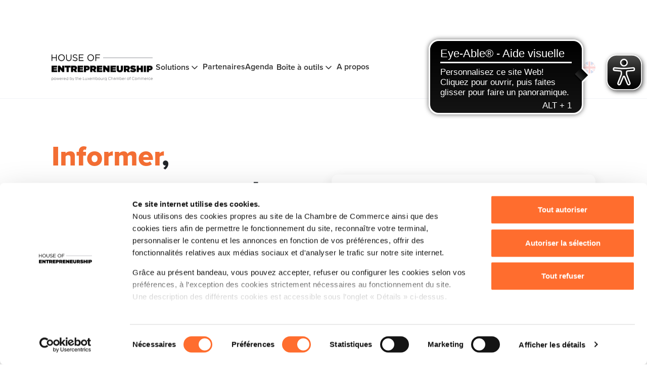

--- FILE ---
content_type: text/html; charset=utf-8
request_url: https://www.houseofentrepreneurship.lu/
body_size: 19538
content:
<!DOCTYPE html>
<html lang="fr">
<head>

<meta charset="utf-8">
<!-- 
	Created by https://e-biz.lu

	This website is powered by TYPO3 - inspiring people to share!
	TYPO3 is a free open source Content Management Framework initially created by Kasper Skaarhoj and licensed under GNU/GPL.
	TYPO3 is copyright 1998-2026 of Kasper Skaarhoj. Extensions are copyright of their respective owners.
	Information and contribution at https://typo3.org/
-->


<link rel="icon" href="/typo3conf/ext/hoe2024/Resources/Public/Icons/Favicon/favicon.ico" type="image/vnd.microsoft.icon">
<title>Accueil - House of Entrepreneurship</title>
<meta http-equiv="x-ua-compatible" content="IE=edge">
<meta name="generator" content="TYPO3 CMS">
<meta name="viewport" content="width=device-width, initial-scale=1">
<meta name="robots" content="index,follow">
<meta property="og:title" content="houseofentrepreneurship.lu">
<meta property="og:image" content="https://www.houseofentrepreneurship.lu/var/www/vhosts/cc.lu/httpdocs//fileadmin/_processed_/3/d/csm_hoe-favicon_ca21a183f3.png">
<meta name="twitter:card" content="summary">
<meta name="apple-mobile-web-app-capable" content="no">

<link rel="stylesheet" href="https://use.typekit.net/tmc4bqt.css" media="all">
<link rel="stylesheet" href="https://cdn.jsdelivr.net/npm/swiper@11/swiper-bundle.min.css" media="all">
<link rel="stylesheet" href="https://cdn.jsdelivr.net/npm/select2@4.1.0-rc.0/dist/css/select2.min.css" media="all">
<link rel="stylesheet" href="https://cdn.jsdelivr.net/npm/vanillajs-datepicker@1.3.4/dist/css/datepicker-bs5.min.css" media="all">
<link rel="stylesheet" href="/typo3conf/ext/hoe2024/Resources/Public/Vendor/hoe/css/style.min.css?1758705988" media="all">

<link rel="stylesheet" href="/typo3temp/assets/css/ff99d0cf3731bef278d590f0a4a0d3ab.css?1741120558" media="all">
<link rel="stylesheet" href="/typo3conf/ext/hoe2024/Resources/Public/Css/layout.min.css?1761838814" media="all">







<!-- Cookiebot -->
<script id="Cookiebot" src="https://consent.cookiebot.com/uc.js" data-cbid="2fd481fa-268e-4e34-864d-81e2ac27e2c1" data-blockingmode="auto" type="text/javascript"></script><link rel="apple-touch-icon" sizes="180x180" href="/typo3conf/ext/hoe2024/Resources/Public/Icons/Favicon/apple-touch-icon.png">
<link rel="icon" type="image/png" sizes="32x32" href="/typo3conf/ext/hoe2024/Resources/Public/Icons/Favicon/favicon-32x32.png">
<link rel="icon" type="image/png" sizes="16x16" href="/typo3conf/ext/hoe2024/Resources/Public/Icons/Favicon/favicon-16x16.png">
<link rel="manifest" href="/typo3conf/ext/hoe2024/Resources/Public/Icons/Favicon/site.webmanifest">  <script async src="https://cdn.eye-able.com/configs/www.houseofentrepreneurship.lu.js"></script>
  <script async src="https://cdn.eye-able.com/public/js/eyeAble.js"></script>
<link rel="canonical" href="https://www.houseofentrepreneurship.lu/"/>

<link rel="alternate" hreflang="fr-FR" href="https://www.houseofentrepreneurship.lu/"/>
<link rel="alternate" hreflang="de-DE" href="https://www.houseofentrepreneurship.lu/de/"/>
<link rel="alternate" hreflang="en-US" href="https://www.houseofentrepreneurship.lu/en/"/>
<link rel="alternate" hreflang="x-default" href="https://www.houseofentrepreneurship.lu/"/>
</head>
<body>
<!-- Piwik -->
<script type="text/javascript">
(function(window, document, dataLayerName, id) {
window[dataLayerName]=window[dataLayerName]||[],window[dataLayerName].push({start:(new Date).getTime(),event:"stg.start"});var scripts=document.getElementsByTagName('script')[0],tags=document.createElement('script');
var qP=[];dataLayerName!=="dataLayer"&&qP.push("data_layer_name="+dataLayerName);var qPString=qP.length>0?("?"+qP.join("&")):"";
tags.async=!0,tags.src="https://cc.containers.piwik.pro/"+id+".js"+qPString,scripts.parentNode.insertBefore(tags,scripts);
!function(a,n,i){a[n]=a[n]||{};for(var c=0;c<i.length;c++)!function(i){a[n][i]=a[n][i]||{},a[n][i].api=a[n][i].api||function(){var a=[].slice.call(arguments,0);"string"==typeof a[0]&&window[dataLayerName].push({event:n+"."+i+":"+a[0],parameters:[].slice.call(arguments,1)})}}(i[c])}(window,"ppms",["tm","cm"]);
})(window, document, 'dataLayer', 'bd8b3fa6-5b27-4c55-9a2d-ac3ed6d758e8');
</script><header class='position-sticky top-0'>
  <div class='header d-flex align-items-center bg-white border-bottom b-gray-100'>
    <div class='container d-flex justify-content-between gap-4'>
      <div class='d-flex flex-md-fill align-items-center' style='gap: 2.5em'>
        <a href="/"><img src='/typo3conf/ext/hoe2024/Resources/Public/Vendor/hoe/assets/images/logo-hoe.png' class='logo' style='max-width: 200px' alt="House of Entrepreneurship - Powered by Luxembourg Chamber of Commerce" /></a>
        
          <nav class='d-none d-xl-flex' style='gap: 2em'>
            
              
                  <button type="button" class="has-dropdown has-dropdown-uid-1481 dropdown-open d-flex align-items-center text-color-black gap-8px">
                    <span class='text-600 text-nowrap'>Solutions</span>
                    <svg class='chevron-down rotate-0' xmlns='http://www.w3.org/2000/svg' width='20' height='21' viewBox='0 0 20 21' fill='none'>
                      <path d='M5 8L10 13L15 8' stroke='#323232' stroke-width='1.66667' stroke-linecap='round' stroke-linejoin='round'/>
                    </svg>
                  </button>
                
            
              
                  <a href='/partenaires' target='' title='Partenaires' class='text-color-black'><span class='text-600'>Partenaires</span></a>
                
            
              
                  <a href='/agenda' target='' title='Agenda' class='text-color-black'><span class='text-600'>Agenda</span></a>
                
            
              
                  <button type="button" class="has-dropdown has-dropdown-uid-1476 dropdown-open d-flex align-items-center text-color-black gap-8px">
                    <span class='text-600 text-nowrap'>Boîte à outils</span>
                    <svg class='chevron-down rotate-0' xmlns='http://www.w3.org/2000/svg' width='20' height='21' viewBox='0 0 20 21' fill='none'>
                      <path d='M5 8L10 13L15 8' stroke='#323232' stroke-width='1.66667' stroke-linecap='round' stroke-linejoin='round'/>
                    </svg>
                  </button>
                
            
              
                  <a href='/a-propos' target='' title='A propos' class='text-color-black'><span class='text-600'>A propos</span></a>
                
            
          </nav>
        
      </div>
      <div class='d-none d-lg-flex align-items-center' style='gap: 20px'>
        
          <a href="/contactez-nous" target="" title="Contactez-nous" class="p-10px_18px text-700 rounded-8px bg-orange border b-orange text-white text-nowrap">Contactez-nous</a>
        
        
          <button type='button' class='search p-none border-0 bg-transparent' aria-label="Recherche">
            <svg xmlns='http://www.w3.org/2000/svg' width='24' height='25' viewBox='0 0 24 25' fill='none'>
              <path d='M11 19.5C15.4183 19.5 19 15.9183 19 11.5C19 7.08172 15.4183 3.5 11 3.5C6.58172 3.5 3 7.08172 3 11.5C3 15.9183 6.58172 19.5 11 19.5Z' stroke='#323232' stroke-width='2' stroke-linecap='round' stroke-linejoin='round'/>
              <path d='M20.9999 21.5004L16.6499 17.1504' stroke='#323232' stroke-width='2' stroke-linecap='round' stroke-linejoin='round'/>
            </svg>
          </button>
        
        
          <div class='d-flex flags' style='gap: 8px'>
            
              
                <a href='/' hreflang='fr-FR' title='Français' class="p-none border-0 bg-transparent overflow-hidden rounded-circle ratio ratio-1x1 " style='width: 24px'><img src='/typo3conf/ext/hoe2024/Resources/Public/Icons/lang-fr.png' style='max-width: 24px' alt="Français"></a>
              
            
              
                <a href='/de/' hreflang='de-DE' title='Deutsch' class="p-none border-0 bg-transparent overflow-hidden rounded-circle ratio ratio-1x1 opacity-20" style='width: 24px'><img src='/typo3conf/ext/hoe2024/Resources/Public/Icons/lang-de.png' style='max-width: 24px' alt="Deutsch"></a>
              
            
              
                <a href='/en/' hreflang='en-US' title='English' class="p-none border-0 bg-transparent overflow-hidden rounded-circle ratio ratio-1x1 opacity-20" style='width: 24px'><img src='/typo3conf/ext/hoe2024/Resources/Public/Icons/lang-en.png' style='max-width: 24px' alt="English"></a>
              
            
          </div>
        
      </div>
      <button class='hamburger-wrapper d-block d-xl-none'>
        <div class='hamburger-menu'></div>
      </button>
    </div>
  </div>
  
    <div class='mega-menu mobile w-100 position-absolute overflow-y-scroll bg-white hide-menu d-xl-none'>
      <div class='container d-flex flex-column gap-4 py-2em'>
        
          
              <div class='row d-flex flex-column g-0 gy-3 max-w-1055px'>
                <div class='col-12 d-flex justify-content-start'>
                  <button type="button" data-bs-toggle="collapse" data-bs-target="#uid-1481" aria-expanded="false" aria-controls="uid-1481" class='has-dropdown has-dropdown-uid-1481 dropdown-mobile-open w-100 text-start text-600 p-0 mt-0 text-color-black d-md-none' style="display: flex; justify-content: space-between; align-items: center;">
                    <span>Solutions</span>
                    <svg class="chevron-down rotate-0" xmlns="http://www.w3.org/2000/svg" width="20" height="21" viewBox="0 0 20 21" fill="none">
                      <path d="M5 8L10 13L15 8" stroke="#323232" stroke-width="1.66667" stroke-linecap="round" stroke-linejoin="round"></path>
                    </svg>
                  </button>
                  <span class='text-600 p-0 mt-0 text-color-black d-none d-md-block'>Solutions</span>
                </div>
                <div id='uid-1481' class='collapse'>
                  <div class='row d-flex g-0 gy-3'>
                    
                      <div class='col-12 col-md-4 d-flex flex-column gap-12px'>
                        <a href='/solutions/je-veux-creer-re-creer-mon-entreprise' target='' title='Je veux créer ou re-créer une entreprise' class='d-flex align-items-start gap-16px p-12px'>
                          
                            <img style="height: 24px; object-fit: contain; width: 24px;" src="/fileadmin/_processed_/8/8/csm_Developpement_lancement_9db46cf43d.png" width="42" height="48" alt="" />
                          
                          <div class='d-flex flex-column gap-4px'>
                            <span class='text-600 text-color-black'>Je veux créer ou re-créer une entreprise</span>
                            
                              <span class='text-14px text-color-gray'>Passez de l’idée à la réalité.</span>
                            
                          </div>
                        </a>
                      </div>
                    
                      <div class='col-12 col-md-4 d-flex flex-column gap-12px'>
                        <a href='/solutions/je-veux-developper-mon-entreprise' target='' title='Je veux développer ou redresser mon entreprise' class='d-flex align-items-start gap-16px p-12px'>
                          
                            <img style="height: 24px; object-fit: contain; width: 24px;" src="/fileadmin/_processed_/b/4/csm_Parcours_entrepreneurial__1c58de9025.png" width="44" height="48" alt="" />
                          
                          <div class='d-flex flex-column gap-4px'>
                            <span class='text-600 text-color-black'>Je veux développer ou redresser mon entreprise</span>
                            
                              <span class='text-14px text-color-gray'>Faites grandir ou relancez votre activité.</span>
                            
                          </div>
                        </a>
                      </div>
                    
                      <div class='col-12 col-md-4 d-flex flex-column gap-12px'>
                        <a href='/solutions/je-veux-digitaliser-mon-entreprise' target='' title='Je veux digitaliser mon entreprise' class='d-flex align-items-start gap-16px p-12px'>
                          
                            <img style="height: 24px; object-fit: contain; width: 24px;" src="/fileadmin/_processed_/4/4/csm_Ordinateur__2__2a564bfe9b.png" width="48" height="37" alt="" />
                          
                          <div class='d-flex flex-column gap-4px'>
                            <span class='text-600 text-color-black'>Je veux digitaliser mon entreprise</span>
                            
                              <span class='text-14px text-color-gray'>Accélérez votre croissance grâce au numérique.</span>
                            
                          </div>
                        </a>
                      </div>
                    
                      <div class='col-12 col-md-4 d-flex flex-column gap-12px'>
                        <a href='/solutions/je-veux-redresser-mon-entreprise' target='' title='Je veux mettre fin à mon entreprise' class='d-flex align-items-start gap-16px p-12px'>
                          
                            <img style="height: 24px; object-fit: contain; width: 24px;" src="/fileadmin/_processed_/5/a/csm_csm_Faillite_146c88b29b_8b2a1bea03.png" width="48" height="48" alt="" />
                          
                          <div class='d-flex flex-column gap-4px'>
                            <span class='text-600 text-color-black'>Je veux mettre fin à mon entreprise</span>
                            
                              <span class='text-14px text-color-gray'>Clôturez sereinement votre activité.</span>
                            
                          </div>
                        </a>
                      </div>
                    
                      <div class='col-12 col-md-4 d-flex flex-column gap-12px'>
                        <a href='/solutions/je-veux-financer-mon-entreprise' target='' title='Je veux financer mon entreprise' class='d-flex align-items-start gap-16px p-12px'>
                          
                            <img style="height: 24px; object-fit: contain; width: 24px;" src="/fileadmin/_processed_/e/f/csm_MC__2__97c5c8b7a0.png" width="48" height="39" alt="" />
                          
                          <div class='d-flex flex-column gap-4px'>
                            <span class='text-600 text-color-black'>Je veux financer mon entreprise</span>
                            
                              <span class='text-14px text-color-gray'>Trouvez les ressources pour avancer.</span>
                            
                          </div>
                        </a>
                      </div>
                    
                      <div class='col-12 col-md-4 d-flex flex-column gap-12px'>
                        <a href='/solutions/je-veux-ceder-ou-reprendre-une-entreprise' target='' title='Je veux céder ou reprendre une entreprise' class='d-flex align-items-start gap-16px p-12px'>
                          
                            <img style="height: 24px; object-fit: contain; width: 24px;" src="/fileadmin/_processed_/f/3/csm_Workshops_transmission_6f5ac7bcfb.png" width="48" height="32" alt="" />
                          
                          <div class='d-flex flex-column gap-4px'>
                            <span class='text-600 text-color-black'>Je veux céder ou reprendre une entreprise</span>
                            
                              <span class='text-14px text-color-gray'>Transmettez ou reprenez en toute confiance.</span>
                            
                          </div>
                        </a>
                      </div>
                    
                      <div class='col-12 col-md-4 d-flex flex-column gap-12px'>
                        <a href='/solutions/je-veux-securiser-mes-transactions-internationales' target='' title='Je veux sécuriser mes transactions internationales' class='d-flex align-items-start gap-16px p-12px'>
                          
                            <img style="height: 24px; object-fit: contain; width: 24px;" src="/fileadmin/_processed_/b/0/csm_Investor_Care_Platform_62770bdda5.png" width="48" height="37" alt="" />
                          
                          <div class='d-flex flex-column gap-4px'>
                            <span class='text-600 text-color-black'>Je veux sécuriser mes transactions internationales</span>
                            
                              <span class='text-14px text-color-gray'>Protégez vos échanges à l’international.</span>
                            
                          </div>
                        </a>
                      </div>
                    
                  </div>
                </div>
              </div>
            
        
          
              <div class='row d-flex flex-column max-w-1055px'>
                <div class='col-auto d-flex justify-content-start gap-12px'>
                  <a href='/partenaires' target='' title='Partenaires' class='d-flex align-items-start gap-16px'>
                    <span class='col-12 mt-0 text-600 text-color-black'>Partenaires</span>
                  </a>
                </div>
              </div>
            
        
          
              <div class='row d-flex flex-column max-w-1055px'>
                <div class='col-auto d-flex justify-content-start gap-12px'>
                  <a href='/agenda' target='' title='Agenda' class='d-flex align-items-start gap-16px'>
                    <span class='col-12 mt-0 text-600 text-color-black'>Agenda</span>
                  </a>
                </div>
              </div>
            
        
          
              <div class='row d-flex flex-column g-0 gy-3 max-w-1055px'>
                <div class='col-12 d-flex justify-content-start'>
                  <button type="button" data-bs-toggle="collapse" data-bs-target="#uid-1476" aria-expanded="false" aria-controls="uid-1476" class='has-dropdown has-dropdown-uid-1476 dropdown-mobile-open w-100 text-start text-600 p-0 mt-0 text-color-black d-md-none' style="display: flex; justify-content: space-between; align-items: center;">
                    <span>Boîte à outils</span>
                    <svg class="chevron-down rotate-0" xmlns="http://www.w3.org/2000/svg" width="20" height="21" viewBox="0 0 20 21" fill="none">
                      <path d="M5 8L10 13L15 8" stroke="#323232" stroke-width="1.66667" stroke-linecap="round" stroke-linejoin="round"></path>
                    </svg>
                  </button>
                  <span class='text-600 p-0 mt-0 text-color-black d-none d-md-block'>Boîte à outils</span>
                </div>
                <div id='uid-1476' class='collapse'>
                  <div class='row d-flex g-0 gy-3'>
                    
                      <div class='col-12 col-md-4 d-flex flex-column gap-12px'>
                        <a href='/boite-a-outils/actualites' target='' title='Actualités' class='d-flex align-items-start gap-16px p-12px'>
                          
                          <div class='d-flex flex-column gap-4px'>
                            <span class='text-600 text-color-black'>Actualités</span>
                            
                              <span class='text-14px text-color-gray'>Retrouvez ici toutes les actualités de l&#039;écosystème entrepreneurial au Luxembourg.</span>
                            
                          </div>
                        </a>
                      </div>
                    
                      <div class='col-12 col-md-4 d-flex flex-column gap-12px'>
                        <a href='/boite-a-outils/publications' target='' title='Publications' class='d-flex align-items-start gap-16px p-12px'>
                          
                          <div class='d-flex flex-column gap-4px'>
                            <span class='text-600 text-color-black'>Publications</span>
                            
                              <span class='text-14px text-color-gray'>Retrouvez ici toutes les publications de la House of Entrepreneurship</span>
                            
                          </div>
                        </a>
                      </div>
                    
                  </div>
                </div>
              </div>
            
        
          
              <div class='row d-flex flex-column max-w-1055px'>
                <div class='col-auto d-flex justify-content-start gap-12px'>
                  <a href='/a-propos' target='' title='A propos' class='d-flex align-items-start gap-16px'>
                    <span class='col-12 mt-0 text-600 text-color-black'>A propos</span>
                  </a>
                </div>
              </div>
            
        
      </div>
      <div class='container d-flex flex-column gap-4 py-4 border-top b-gray-300 d-lg-none'>
        <div class='row g-0 d-flex flex-column'>
          
            <div class='col-12'>
              <button type='button' class='search d-flex align-items-center gap-16px py-12px px-16px'>
                <svg xmlns='http://www.w3.org/2000/svg' width='24' height='24' viewBox='0 0 24 24' fill='none'>
                  <g clip-path='url(#clip0_513_3160)'>
                    <path d='M15.5 14H14.71L14.43 13.73C15.41 12.59 16 11.11 16 9.5C16 5.91 13.09 3 9.5 3C5.91 3 3 5.91 3 9.5C3 13.09 5.91 16 9.5 16C11.11 16 12.59 15.41 13.73 14.43L14 14.71V15.5L19 20.49L20.49 19L15.5 14ZM9.5 14C7.01 14 5 11.99 5 9.5C5 7.01 7.01 5 9.5 5C11.99 5 14 7.01 14 9.5C14 11.99 11.99 14 9.5 14Z' fill='#323232'/>
                  </g>
                  <defs>
                    <clipPath id='clip0_513_3160'>
                      <rect width='24' height='24' fill='white'/>
                    </clipPath>
                  </defs>
                </svg>
                <span class='text-600 text-color-black'>Recherche</span>
              </button>
            </div>
          
          <div class=col-12>
            <div class='d-flex align-items-center gap-16px py-12px px-16px'>
              <svg xmlns='http://www.w3.org/2000/svg' width='20' height='20' viewBox='0 0 20 20' fill='none' class='mt-2px'>
                <path d='M10.0013 18.3346C8.83463 18.3346 7.74436 18.1159 6.73047 17.6784C5.71658 17.2409 4.83464 16.6471 4.08464 15.8971C3.33464 15.1471 2.74436 14.2617 2.3138 13.2409C1.88325 12.2201 1.66797 11.1263 1.66797 9.95963C1.66797 8.79297 1.88325 7.70616 2.3138 6.69922C2.74436 5.69227 3.33464 4.8138 4.08464 4.0638C4.83464 3.3138 5.71658 2.727 6.73047 2.30339C7.74436 1.87977 8.83463 1.66797 10.0013 1.66797C11.168 1.66797 12.2582 1.87977 13.2721 2.30339C14.286 2.727 15.168 3.3138 15.918 4.0638C16.668 4.8138 17.2582 5.69227 17.6888 6.69922C18.1194 7.70616 18.3346 8.79297 18.3346 9.95963C18.3346 11.1263 18.1194 12.2201 17.6888 13.2409C17.2582 14.2617 16.668 15.1471 15.918 15.8971C15.168 16.6471 14.286 17.2409 13.2721 17.6784C12.2582 18.1159 11.168 18.3346 10.0013 18.3346ZM10.0013 17.1263C10.4874 16.6263 10.8937 16.0534 11.2201 15.4076C11.5464 14.7617 11.8138 13.9944 12.0221 13.1055H8.0013C8.19575 13.9388 8.45616 14.6888 8.78255 15.3555C9.10894 16.0221 9.51519 16.6124 10.0013 17.1263ZM8.23047 16.8763C7.88325 16.3485 7.58464 15.7791 7.33464 15.168C7.08464 14.5569 6.8763 13.8694 6.70964 13.1055H3.58464C4.11241 14.0916 4.72352 14.8659 5.41797 15.4284C6.11241 15.9909 7.04991 16.4735 8.23047 16.8763ZM11.793 16.8555C12.793 16.536 13.6923 16.0569 14.4909 15.418C15.2895 14.7791 15.9319 14.0082 16.418 13.1055H13.3138C13.1332 13.8555 12.9214 14.536 12.6784 15.1471C12.4353 15.7582 12.1402 16.3277 11.793 16.8555ZM3.16797 11.8555H6.48047C6.4388 11.4805 6.4145 11.1437 6.40755 10.8451C6.40061 10.5464 6.39714 10.2513 6.39714 9.95963C6.39714 9.61241 6.40408 9.30338 6.41797 9.03255C6.43186 8.76172 6.45964 8.45963 6.5013 8.1263H3.16797C3.07075 8.45963 3.00477 8.75825 2.97005 9.02213C2.93533 9.28602 2.91797 9.59852 2.91797 9.95963C2.91797 10.3207 2.93533 10.6437 2.97005 10.9284C3.00477 11.2131 3.07075 11.5221 3.16797 11.8555ZM7.77214 11.8555H12.2513C12.3069 11.4249 12.3416 11.0742 12.3555 10.8034C12.3694 10.5326 12.3763 10.2513 12.3763 9.95963C12.3763 9.68186 12.3694 9.4145 12.3555 9.15755C12.3416 8.90061 12.3069 8.55686 12.2513 8.1263H7.77214C7.71658 8.55686 7.68186 8.90061 7.66797 9.15755C7.65408 9.4145 7.64714 9.68186 7.64714 9.95963C7.64714 10.2513 7.65408 10.5326 7.66797 10.8034C7.68186 11.0742 7.71658 11.4249 7.77214 11.8555ZM13.5013 11.8555H16.8346C16.9319 11.5221 16.9978 11.2131 17.0326 10.9284C17.0673 10.6437 17.0846 10.3207 17.0846 9.95963C17.0846 9.59852 17.0673 9.28602 17.0326 9.02213C16.9978 8.75825 16.9319 8.45963 16.8346 8.1263H13.5221C13.5638 8.61241 13.5916 8.98394 13.6055 9.24088C13.6194 9.49783 13.6263 9.73741 13.6263 9.95963C13.6263 10.2652 13.6159 10.5534 13.5951 10.8242C13.5742 11.0951 13.543 11.4388 13.5013 11.8555ZM13.293 6.8763H16.418C15.9596 5.91797 15.3312 5.11936 14.5326 4.48047C13.7339 3.84158 12.8138 3.39019 11.7721 3.1263C12.1194 3.64019 12.4145 4.19575 12.6576 4.79297C12.9006 5.39019 13.1124 6.08464 13.293 6.8763ZM8.0013 6.8763H12.043C11.8902 6.14019 11.6332 5.42839 11.2721 4.74089C10.911 4.05339 10.4874 3.44575 10.0013 2.91797C9.55686 3.29297 9.18186 3.78602 8.8763 4.39714C8.57075 5.00825 8.27908 5.83464 8.0013 6.8763ZM3.58464 6.8763H6.73047C6.88325 6.1263 7.07769 5.45616 7.3138 4.86589C7.54991 4.27561 7.84852 3.70269 8.20964 3.14714C7.16797 3.41102 6.25825 3.85547 5.48047 4.48047C4.70269 5.10547 4.07075 5.90408 3.58464 6.8763Z' fill='#323232'/>
              </svg>
              
                <div class='d-flex flags' style='gap: 8px'>
                  
                    
                      <a href='/' hreflang='fr-FR' title='Français' class="p-none border-0 bg-transparent overflow-hidden rounded-circle ratio ratio-1x1 " style='width: 24px'><img src='/typo3conf/ext/hoe2024/Resources/Public/Icons/lang-fr.png' style='max-width: 24px' alt="Français"></a>
                    
                  
                    
                      <a href='/de/' hreflang='de-DE' title='Deutsch' class="p-none border-0 bg-transparent overflow-hidden rounded-circle ratio ratio-1x1 opacity-20" style='width: 24px'><img src='/typo3conf/ext/hoe2024/Resources/Public/Icons/lang-de.png' style='max-width: 24px' alt="Deutsch"></a>
                    
                  
                    
                      <a href='/en/' hreflang='en-US' title='English' class="p-none border-0 bg-transparent overflow-hidden rounded-circle ratio ratio-1x1 opacity-20" style='width: 24px'><img src='/typo3conf/ext/hoe2024/Resources/Public/Icons/lang-en.png' style='max-width: 24px' alt="English"></a>
                    
                  
                </div>
              
            </div>
          </div>
          
            <div class='col-12 d-grid pt-2em'>
              <a href="/contactez-nous" target="" title="Contactez-nous" class="p-10px_18px text-700 rounded-8px bg-orange border b-orange text-white text-center text-nowrap">Contactez-nous</a>
            </div>
          
        </div>
      </div>
    </div>
  
  
    
      
        <div class="mega-menu uid-1481 w-100 position-absolute bg-white hide-menu">
          <div class='container'>
            <div class='row py-2em max-w-1055px'>
              
                <div class='col-4 d-flex flex-column gap-12px'>
                  <a href='/solutions/je-veux-creer-re-creer-mon-entreprise' target='' title='Je veux créer ou re-créer une entreprise' class='d-flex align-items-start gap-16px p-12px'>
                    
                      <img style="height: 24px; object-fit: contain; width: 24px;" src="/fileadmin/_processed_/8/8/csm_Developpement_lancement_9db46cf43d.png" width="42" height="48" alt="" />
                    
                    <div class='d-flex flex-column gap-4px'>
                      <span class='text-600 text-color-black'>Je veux créer ou re-créer une entreprise</span>
                      
                        <span class='text-14px text-color-gray'>Passez de l’idée à la réalité.</span>
                      
                    </div>
                  </a>
                </div>
              
                <div class='col-4 d-flex flex-column gap-12px'>
                  <a href='/solutions/je-veux-developper-mon-entreprise' target='' title='Je veux développer ou redresser mon entreprise' class='d-flex align-items-start gap-16px p-12px'>
                    
                      <img style="height: 24px; object-fit: contain; width: 24px;" src="/fileadmin/_processed_/b/4/csm_Parcours_entrepreneurial__1c58de9025.png" width="44" height="48" alt="" />
                    
                    <div class='d-flex flex-column gap-4px'>
                      <span class='text-600 text-color-black'>Je veux développer ou redresser mon entreprise</span>
                      
                        <span class='text-14px text-color-gray'>Faites grandir ou relancez votre activité.</span>
                      
                    </div>
                  </a>
                </div>
              
                <div class='col-4 d-flex flex-column gap-12px'>
                  <a href='/solutions/je-veux-digitaliser-mon-entreprise' target='' title='Je veux digitaliser mon entreprise' class='d-flex align-items-start gap-16px p-12px'>
                    
                      <img style="height: 24px; object-fit: contain; width: 24px;" src="/fileadmin/_processed_/4/4/csm_Ordinateur__2__2a564bfe9b.png" width="48" height="37" alt="" />
                    
                    <div class='d-flex flex-column gap-4px'>
                      <span class='text-600 text-color-black'>Je veux digitaliser mon entreprise</span>
                      
                        <span class='text-14px text-color-gray'>Accélérez votre croissance grâce au numérique.</span>
                      
                    </div>
                  </a>
                </div>
              
                <div class='col-4 d-flex flex-column gap-12px'>
                  <a href='/solutions/je-veux-redresser-mon-entreprise' target='' title='Je veux mettre fin à mon entreprise' class='d-flex align-items-start gap-16px p-12px'>
                    
                      <img style="height: 24px; object-fit: contain; width: 24px;" src="/fileadmin/_processed_/5/a/csm_csm_Faillite_146c88b29b_8b2a1bea03.png" width="48" height="48" alt="" />
                    
                    <div class='d-flex flex-column gap-4px'>
                      <span class='text-600 text-color-black'>Je veux mettre fin à mon entreprise</span>
                      
                        <span class='text-14px text-color-gray'>Clôturez sereinement votre activité.</span>
                      
                    </div>
                  </a>
                </div>
              
                <div class='col-4 d-flex flex-column gap-12px'>
                  <a href='/solutions/je-veux-financer-mon-entreprise' target='' title='Je veux financer mon entreprise' class='d-flex align-items-start gap-16px p-12px'>
                    
                      <img style="height: 24px; object-fit: contain; width: 24px;" src="/fileadmin/_processed_/e/f/csm_MC__2__97c5c8b7a0.png" width="48" height="39" alt="" />
                    
                    <div class='d-flex flex-column gap-4px'>
                      <span class='text-600 text-color-black'>Je veux financer mon entreprise</span>
                      
                        <span class='text-14px text-color-gray'>Trouvez les ressources pour avancer.</span>
                      
                    </div>
                  </a>
                </div>
              
                <div class='col-4 d-flex flex-column gap-12px'>
                  <a href='/solutions/je-veux-ceder-ou-reprendre-une-entreprise' target='' title='Je veux céder ou reprendre une entreprise' class='d-flex align-items-start gap-16px p-12px'>
                    
                      <img style="height: 24px; object-fit: contain; width: 24px;" src="/fileadmin/_processed_/f/3/csm_Workshops_transmission_6f5ac7bcfb.png" width="48" height="32" alt="" />
                    
                    <div class='d-flex flex-column gap-4px'>
                      <span class='text-600 text-color-black'>Je veux céder ou reprendre une entreprise</span>
                      
                        <span class='text-14px text-color-gray'>Transmettez ou reprenez en toute confiance.</span>
                      
                    </div>
                  </a>
                </div>
              
                <div class='col-4 d-flex flex-column gap-12px'>
                  <a href='/solutions/je-veux-securiser-mes-transactions-internationales' target='' title='Je veux sécuriser mes transactions internationales' class='d-flex align-items-start gap-16px p-12px'>
                    
                      <img style="height: 24px; object-fit: contain; width: 24px;" src="/fileadmin/_processed_/b/0/csm_Investor_Care_Platform_62770bdda5.png" width="48" height="37" alt="" />
                    
                    <div class='d-flex flex-column gap-4px'>
                      <span class='text-600 text-color-black'>Je veux sécuriser mes transactions internationales</span>
                      
                        <span class='text-14px text-color-gray'>Protégez vos échanges à l’international.</span>
                      
                    </div>
                  </a>
                </div>
              
            </div>
          </div>
        </div>
      
    
      
    
      
    
      
        <div class="mega-menu uid-1476 w-100 position-absolute bg-white hide-menu">
          <div class='container'>
            <div class='row py-2em max-w-1055px'>
              
                <div class='col-4 d-flex flex-column gap-12px'>
                  <a href='/boite-a-outils/actualites' target='' title='Actualités' class='d-flex align-items-start gap-16px p-12px'>
                    
                    <div class='d-flex flex-column gap-4px'>
                      <span class='text-600 text-color-black'>Actualités</span>
                      
                        <span class='text-14px text-color-gray'>Retrouvez ici toutes les actualités de l&#039;écosystème entrepreneurial au Luxembourg.</span>
                      
                    </div>
                  </a>
                </div>
              
                <div class='col-4 d-flex flex-column gap-12px'>
                  <a href='/boite-a-outils/publications' target='' title='Publications' class='d-flex align-items-start gap-16px p-12px'>
                    
                    <div class='d-flex flex-column gap-4px'>
                      <span class='text-600 text-color-black'>Publications</span>
                      
                        <span class='text-14px text-color-gray'>Retrouvez ici toutes les publications de la House of Entrepreneurship</span>
                      
                    </div>
                  </a>
                </div>
              
            </div>
          </div>
        </div>
      
    
      
    
  
  <div class='search-menu w-100 fixed-top bg-white hide-search'>
    <div class='container'>
      <div class='row gx-0 py-4em justify-content-center'>
        <div class='col-12 gx-0 d-flex flex-column gap-10px max-w-960px'>
          <button type='button' class='close-search' style='align-self: flex-end;'>
            <svg width="24" height="24" viewBox="0 0 24 24" fill="none" xmlns="http://www.w3.org/2000/svg">
              <path d="M18 6L6 18" stroke="black" stroke-width="2" stroke-linecap="round" stroke-linejoin="round"/>
              <path d="M6 6L18 18" stroke="black" stroke-width="2" stroke-linecap="round" stroke-linejoin="round"/>
            </svg>
          </button>
          <div class='d-flex flex-column align-items-center gap-24px'>
            <h2 class='text-700 text-color-black letter-spacing-h2 leading-1_222em'>Comment pouvons-nous vous aider?</h2>
            <div class='w-100 position-relative d-flex align-items-center'>
              
                

<form method="get" id="form_kesearch_pi1" name="form_kesearch_pi1"  action="/recherche" class='w-100 position-relative d-flex align-items-center'>
  <button type='submit' class='search-button position-absolute d-flex justify-content-center align-items-center p-0 rounded-full bg-orange' style='width: 36px; height: 36px; right: 16px'>
    <svg width="18" height="18" viewBox="0 0 18 18" fill="none" xmlns="http://www.w3.org/2000/svg">
      <path d="M8.25 14.25C11.5637 14.25 14.25 11.5637 14.25 8.25C14.25 4.93629 11.5637 2.25 8.25 2.25C4.93629 2.25 2.25 4.93629 2.25 8.25C2.25 11.5637 4.93629 14.25 8.25 14.25Z" stroke="white" stroke-width="1.66022" stroke-linecap="round" stroke-linejoin="round"/>
      <path d="M15.7508 15.7498L12.4883 12.4873" stroke="white" stroke-width="1.66022" stroke-linecap="round" stroke-linejoin="round"/>
    </svg>
  </button>
  <input type="search" autocomplete="off" autofocus="aufofocus" id="minisearch" name="tx_kesearch_pi1[sword]" value="" placeholder="Création d’entreprise, partenaires, ..."  minlength="4" class='search-input w-100 text-color-black border b-gray-300 rounded-12px pr-68px pl-16px py-18px' />
</form>



              
            </div>
            <div class='search-results-container w-100 hide-list'>
              <div id="minisearch-results" class='search-results-list d-flex flex-column align-items-start p-24px gap-32px'></div>
            </div>
          </div>
        </div>
      </div>
    </div>
  </div>
</header>

<main>
  

  <div class='d-flex pt-4em pb-6em'>
    <div class='container'>
      <div class='row g-5 gx-lg-5 align-items-center'>
        <div class='col-sm-12 col-lg d-flex align-items-start flex-column justify-content-center w-100 max-w-600px' style='gap: 2em'>
          <div class='d-flex flex-column hoe-wysiwyg' style='gap: 1.5em'>
            
    

            <div id="c4697" class="frame frame-default frame-type-text frame-layout-0">
                
                
                    



                
                
                    

    



                
                

    <h1><span class="text-color-orange">Informer</span>, <span class="text-color-orange">accompagner</span> et <span class="text-color-orange">connecter</span> les entrepreneurs.</h1>
<p class="text-1_25em">La House of Entrepreneurship vous épaule tout au long de votre parcours entrepreneurial. Notre mission : vous informer, vous sensibiliser, vous accompagner et vous connecter aux acteurs clés de l’écosystème.</p>


                
                    



                
                
                    



                
            </div>

        


          </div>
          <div class='d-grid d-md-flex gap-12px gap-md-30px flex-column flex-md-row w-100 align-items-center hoe-wysiwyg'>
            
    

            <div id="c4698" class="frame frame-default frame-type-text frame-layout-0">
                
                
                    



                
                
                    

    



                
                

    <p><a href="/contactez-nous" class="btn btn-primary d-inline-block p-10px_18px text-700 rounded-8px bg-orange border b-orange text-white text-center text-nowrap">Contactez-nous</a></p>


                
                    



                
                
                    



                
            </div>

        


    

            <div id="c4699" class="frame frame-default frame-type-html frame-layout-0">
                
                
                    



                
                
                

    <button id='our-services-anchor' class='d-flex align-items-center justify-content-center justify-content-md-start p-10px_0 text-color-orange' style='gap: 8px'>
	<span class='text-700 text-nowrap'>Découvrez nos services</span>
	<svg xmlns='http://www.w3.org/2000/svg' width='20' height='21' viewBox='0 0 20 21' fill='none'>
		<path d='M10 4.66699V16.3337' stroke='#F36E33' stroke-width='2' stroke-linecap='round' stroke-linejoin='round'/>
		<path d='M15.8332 10.5L9.99984 16.3333L4.1665 10.5' stroke='#F36E33' stroke-width='2' stroke-linecap='round' stroke-linejoin='round'/>
	</svg>
</button>


                
                    



                
                
                    



                
            </div>

        


          </div>
        </div>
        <div class='col-sm-12 col-lg w-100'>
          <div class='overflow-hidden rounded-12_5px hoe-wysiwyg' style='box-shadow: 0px 12.53px 31.324px 0px rgba(0, 0, 0, 0.16)'>
            
    

            <div id="c5846" class="frame frame-default frame-type-html frame-layout-0">
                
                
                    



                
                
                

    <div style="padding:56.25% 0 0 0;position:relative;"><iframe title="Intro Video" src="https://player.vimeo.com/video/515809860?color=ff6312&portrait=0" style="position:absolute;top:0;left:0;width:100%;height:100%;" frameborder="0" allow="autoplay; fullscreen; picture-in-picture" allowfullscreen></iframe></div><script src="https://player.vimeo.com/api/player.js"></script>


                
                    



                
                
                    



                
            </div>

        


          </div>
        </div>
      </div>
    </div>
  </div>
  <div class='d-flex pt-6em pb-3em'>
    <div class='container'>
      <div class='row g-5 g-md-7 align-items-xl-center'>
        <div class='col-sm-12 col-xl-auto d-flex flex-column align-items-start max-w-460px' style='gap: 2em'>
          <div class='d-flex flex-column hoe-wysiwyg'>
            <img class="mb-1_5em" style="max-width: 3.5em" src="/typo3temp/assets/_processed_/d/b/csm_lighthouse-icon_d1170ced5a.png" width="56" height="56" alt="" />
            
    

            <div id="c4701" class="frame frame-default frame-type-header frame-layout-0">
                
                
                    



                
                
                    

    
        <header>
            

    
            
                

    
            <h2 class="">
                Votre point de contact national dédié à l’entrepreneuriat.
            </h2>
        



            
        



            



            



        </header>
    



                
                
                
                    



                
                
                    



                
            </div>

        


    

            <div id="c4702" class="frame frame-default frame-type-text frame-layout-0 frame-space-before-small">
                
                
                    



                
                
                    

    



                
                

    <p class="text-1_25em">Notre plateforme fédère l’ensemble des parties prenantes intervenant pendant tout le parcours entrepreneurial de la création à la transmission d'entreprise.</p>


                
                    



                
                
                    



                
            </div>

        


          </div>
          
    

            <div id="c4703" class="frame frame-default frame-type-text frame-layout-0">
                
                
                    



                
                
                    

    



                
                

    <p><a href="/a-propos" class="align-items-center d-flex more p-10px_18px_10px_0 text-700 text-color-orange text-nowrap">Découvrez nos missions</a></p>


                
                    



                
                
                    



                
            </div>

        


        </div>
        <div class='col-12 col-md d-flex flex-column mt-64px hoe-wysiwyg' style='gap: 2em'>
          <div class='d-flex flex-column' style='gap: 8px'>
    <span class='text-color-orange text-1_25em text-600'>Conseils personnalisés tout au long du parcours entrepreneurial</span>
    <span class='text-color-black'><p>À la House of Entrepreneurship Luxembourg, nous offrons des conseils personnalisés adaptés à chaque phase de votre aventure entrepreneuriale, de la conception à la croissance et la transmission.</p></span>
</div>
<div class='d-flex flex-column' style='gap: 8px'>
    <span class='text-color-orange text-1_25em text-600'>Accès au financement et aux aides étatiques</span>
    <span class='text-color-black'><p>Facilitez votre accès au financement et aux aides étatiques. Nous vous aidons à naviguer dans les options disponibles, maximisant ainsi les opportunités de soutien pour votre entreprise.</p></span>
</div>

        </div>
        <div class='col-12 col-md d-flex flex-column hoe-wysiwyg' style='gap: 2em'>
          <div class='d-flex flex-column' style='gap: 8px'>
    <span class='text-color-orange text-1_25em text-600'>Workshops gratuits sur diverses thématiques</span>
    <span class='text-color-black'><p>Participez à nos workshops gratuits couvrant diverses thématiques clés pour entrepreneurs, offrant connaissances approfondies et compétences pratiques essentielles au succès de votre entreprise.</p></span>
</div>
<div class='d-flex flex-column' style='gap: 8px'>
    <span class='text-color-orange text-1_25em text-600'>Networking et rencontres avec des experts</span>
    <span class='text-color-black'><p>Profitez de notre réseau dynamique pour des rencontres enrichissantes avec des experts. Nos événements de networking favorisent des échanges précieux pour le développement de votre entreprise.</p></span>
</div>

        </div>
      </div>
    </div>
  </div>
  <div class='d-flex pt-3em pb-6em'>
    <div class='container'>
      <div class='row g-0 rounded-1_5em overflow-hidden align-items-center bg-orange cta-box-shadow'>
        <div class='col-sm-12 col-xl-auto col d-flex flex-column align-items-start max-w-740px p-32px p-md-64px' style='gap: 2em'>
          <div class="d-flex flex-column" style="gap: 1.25em">
    <h2 class="text-600 text-white letter-spacing-h2 leading-1_222em">Vous avez besoin de support?</h2>
    <span class="text-white"><p class="text-1_25em">L’équipe pluridisciplinaire de la House of Entrepreneurship est à votre service pour vous conseiller, vous assister et vous accompagner dans toutes les étapes de la création et du développement de votre entreprise.</p>
<p><a href="/contactez-nous" class="btn btn-primary-inverted d-inline-block p-10px_18px text-700 rounded-8px bg-white border b-white text-color-orange text-nowrap">Contactez-nous</a></p></span>
</div>

        </div>
        <div class='col-sm-12 col-xl'>
          <div class='object-cover min-h-400px'>
            
    
        <img style="height: auto !important;" src="/fileadmin/_processed_/9/b/csm_company_2339f53025.jpg" width="1216" height="1013" alt="" />
    


          </div>
        </div>
      </div>
    </div>
  </div>
  <div id='our-services' class='d-flex pt-6em pb-2em'>
    <div class='container'>
      <div class='row g-0 justify-content-center'>
        <div class='col d-flex flex-column align-items-center max-w-768px' style='gap: 1.25em'>
          <div class='d-flex flex-column align-items-center' style='gap: 16px'>
            <span class='text-color-orange text-600'>Nos solutions</span>
<h2 class='text-600 text-color-black letter-spacing-h2 leading-1_222em text-center'>Pour chaque besoin identifié, une solution personnalisée vous est proposée</h2>
<span class='text-color-black'><p class="text-center text-1_25em">Nous offrons une gamme complète de services aux créateurs et dirigeants d’entreprise.</p></span>

          </div>
        </div>
      </div>
    </div>
  </div>
  
  <div class='d-flex pt-2em pb-4em'>
    <div class='container d-flex flex-column' style='gap: 1.5em'>
      <div class='row g-4 gx-xl-4 d-flex'>
        
          <div class='col-md-6 col-xl-4'>
            <a href='/solutions/je-veux-creer-re-creer-mon-entreprise' target="" title="Je veux créer ou re-créer une entreprise" class='service-box h-100 d-flex align-items-start flex-column border b-orange-opacity-50 p-1_5em rounded-8px overflow-hidden'>
              
                <img class="mb-1_5em" style="height: 48px; object-fit: contain; width: 48px;" src="/fileadmin/_processed_/8/8/csm_Developpement_lancement_17f8d21582.png" width="84" height="96" alt="" />
              
              <span class='text-1_25em text-color-black text-600'>Je veux créer ou re-créer une entreprise</span>
              
                <span class='text-color-black mt-1em mb-1_5em' style='flex: 1'>Passez de l’idée à la réalité.</span>
              
              <span class='d-flex align-items-center text-color-orange' style='gap: 8px'>
                <span class='text-700 text-nowrap'>En savoir plus</span>
                <svg xmlns="http://www.w3.org/2000/svg" width="20" height="20" viewBox="0 0 20 20" fill="none">
                  <path d="M4.1665 10.0003H15.8332M15.8332 10.0003L9.99984 4.16699M15.8332 10.0003L9.99984 15.8337" stroke="#F36E33" stroke-width="1.66667" stroke-linecap="round" stroke-linejoin="round"/>
                </svg>
              </span>
            </a>
          </div>
        
          <div class='col-md-6 col-xl-4'>
            <a href='/solutions/je-veux-developper-mon-entreprise' target="" title="Je veux développer ou redresser mon entreprise" class='service-box h-100 d-flex align-items-start flex-column border b-orange-opacity-50 p-1_5em rounded-8px overflow-hidden'>
              
                <img class="mb-1_5em" style="height: 48px; object-fit: contain; width: 48px;" src="/fileadmin/_processed_/b/4/csm_Parcours_entrepreneurial__adfd9414ba.png" width="88" height="96" alt="" />
              
              <span class='text-1_25em text-color-black text-600'>Je veux développer ou redresser mon entreprise</span>
              
                <span class='text-color-black mt-1em mb-1_5em' style='flex: 1'>Faites grandir ou relancez votre activité.</span>
              
              <span class='d-flex align-items-center text-color-orange' style='gap: 8px'>
                <span class='text-700 text-nowrap'>En savoir plus</span>
                <svg xmlns="http://www.w3.org/2000/svg" width="20" height="20" viewBox="0 0 20 20" fill="none">
                  <path d="M4.1665 10.0003H15.8332M15.8332 10.0003L9.99984 4.16699M15.8332 10.0003L9.99984 15.8337" stroke="#F36E33" stroke-width="1.66667" stroke-linecap="round" stroke-linejoin="round"/>
                </svg>
              </span>
            </a>
          </div>
        
          <div class='col-md-6 col-xl-4'>
            <a href='/solutions/je-veux-digitaliser-mon-entreprise' target="" title="Je veux digitaliser mon entreprise" class='service-box h-100 d-flex align-items-start flex-column border b-orange-opacity-50 p-1_5em rounded-8px overflow-hidden'>
              
                <img class="mb-1_5em" style="height: 48px; object-fit: contain; width: 48px;" src="/fileadmin/_processed_/4/4/csm_Ordinateur__2__b07fedb87c.png" width="96" height="75" alt="" />
              
              <span class='text-1_25em text-color-black text-600'>Je veux digitaliser mon entreprise</span>
              
                <span class='text-color-black mt-1em mb-1_5em' style='flex: 1'>Accélérez votre croissance grâce au numérique.</span>
              
              <span class='d-flex align-items-center text-color-orange' style='gap: 8px'>
                <span class='text-700 text-nowrap'>En savoir plus</span>
                <svg xmlns="http://www.w3.org/2000/svg" width="20" height="20" viewBox="0 0 20 20" fill="none">
                  <path d="M4.1665 10.0003H15.8332M15.8332 10.0003L9.99984 4.16699M15.8332 10.0003L9.99984 15.8337" stroke="#F36E33" stroke-width="1.66667" stroke-linecap="round" stroke-linejoin="round"/>
                </svg>
              </span>
            </a>
          </div>
        
          <div class='col-md-6 col-xl-4'>
            <a href='/solutions/je-veux-redresser-mon-entreprise' target="" title="Je veux mettre fin à mon entreprise" class='service-box h-100 d-flex align-items-start flex-column border b-orange-opacity-50 p-1_5em rounded-8px overflow-hidden'>
              
                <img class="mb-1_5em" style="height: 48px; object-fit: contain; width: 48px;" src="/fileadmin/_processed_/5/a/csm_csm_Faillite_146c88b29b_adbc23a7a3.png" width="95" height="96" alt="" />
              
              <span class='text-1_25em text-color-black text-600'>Je veux mettre fin à mon entreprise</span>
              
                <span class='text-color-black mt-1em mb-1_5em' style='flex: 1'>Clôturez sereinement votre activité.</span>
              
              <span class='d-flex align-items-center text-color-orange' style='gap: 8px'>
                <span class='text-700 text-nowrap'>En savoir plus</span>
                <svg xmlns="http://www.w3.org/2000/svg" width="20" height="20" viewBox="0 0 20 20" fill="none">
                  <path d="M4.1665 10.0003H15.8332M15.8332 10.0003L9.99984 4.16699M15.8332 10.0003L9.99984 15.8337" stroke="#F36E33" stroke-width="1.66667" stroke-linecap="round" stroke-linejoin="round"/>
                </svg>
              </span>
            </a>
          </div>
        
          <div class='col-md-6 col-xl-4'>
            <a href='/solutions/je-veux-financer-mon-entreprise' target="" title="Je veux financer mon entreprise" class='service-box h-100 d-flex align-items-start flex-column border b-orange-opacity-50 p-1_5em rounded-8px overflow-hidden'>
              
                <img class="mb-1_5em" style="height: 48px; object-fit: contain; width: 48px;" src="/fileadmin/_processed_/e/f/csm_MC__2__a397e21f49.png" width="96" height="78" alt="" />
              
              <span class='text-1_25em text-color-black text-600'>Je veux financer mon entreprise</span>
              
                <span class='text-color-black mt-1em mb-1_5em' style='flex: 1'>Trouvez les ressources pour avancer.</span>
              
              <span class='d-flex align-items-center text-color-orange' style='gap: 8px'>
                <span class='text-700 text-nowrap'>En savoir plus</span>
                <svg xmlns="http://www.w3.org/2000/svg" width="20" height="20" viewBox="0 0 20 20" fill="none">
                  <path d="M4.1665 10.0003H15.8332M15.8332 10.0003L9.99984 4.16699M15.8332 10.0003L9.99984 15.8337" stroke="#F36E33" stroke-width="1.66667" stroke-linecap="round" stroke-linejoin="round"/>
                </svg>
              </span>
            </a>
          </div>
        
          <div class='col-md-6 col-xl-4'>
            <a href='/solutions/je-veux-ceder-ou-reprendre-une-entreprise' target="" title="Je veux céder ou reprendre une entreprise" class='service-box h-100 d-flex align-items-start flex-column border b-orange-opacity-50 p-1_5em rounded-8px overflow-hidden'>
              
                <img class="mb-1_5em" style="height: 48px; object-fit: contain; width: 48px;" src="/fileadmin/_processed_/f/3/csm_Workshops_transmission_960acfea16.png" width="96" height="64" alt="" />
              
              <span class='text-1_25em text-color-black text-600'>Je veux céder ou reprendre une entreprise</span>
              
                <span class='text-color-black mt-1em mb-1_5em' style='flex: 1'>Transmettez ou reprenez en toute confiance.</span>
              
              <span class='d-flex align-items-center text-color-orange' style='gap: 8px'>
                <span class='text-700 text-nowrap'>En savoir plus</span>
                <svg xmlns="http://www.w3.org/2000/svg" width="20" height="20" viewBox="0 0 20 20" fill="none">
                  <path d="M4.1665 10.0003H15.8332M15.8332 10.0003L9.99984 4.16699M15.8332 10.0003L9.99984 15.8337" stroke="#F36E33" stroke-width="1.66667" stroke-linecap="round" stroke-linejoin="round"/>
                </svg>
              </span>
            </a>
          </div>
        
          <div class='col-md-6 col-xl-4'>
            <a href='/solutions/je-veux-securiser-mes-transactions-internationales' target="" title="Je veux sécuriser mes transactions internationales" class='service-box h-100 d-flex align-items-start flex-column border b-orange-opacity-50 p-1_5em rounded-8px overflow-hidden'>
              
                <img class="mb-1_5em" style="height: 48px; object-fit: contain; width: 48px;" src="/fileadmin/_processed_/b/0/csm_Investor_Care_Platform_4c9f7f89a8.png" width="96" height="74" alt="" />
              
              <span class='text-1_25em text-color-black text-600'>Je veux sécuriser mes transactions internationales</span>
              
                <span class='text-color-black mt-1em mb-1_5em' style='flex: 1'>Protégez vos échanges à l’international.</span>
              
              <span class='d-flex align-items-center text-color-orange' style='gap: 8px'>
                <span class='text-700 text-nowrap'>En savoir plus</span>
                <svg xmlns="http://www.w3.org/2000/svg" width="20" height="20" viewBox="0 0 20 20" fill="none">
                  <path d="M4.1665 10.0003H15.8332M15.8332 10.0003L9.99984 4.16699M15.8332 10.0003L9.99984 15.8337" stroke="#F36E33" stroke-width="1.66667" stroke-linecap="round" stroke-linejoin="round"/>
                </svg>
              </span>
            </a>
          </div>
        
        
          <div class='col-md-6 col-xl-8'>
            <a href='/contactez-nous' class='service-box h-100 d-flex align-items-start flex-column border b-orange-opacity-50 p-1_5em rounded-8px overflow-hidden '>
              <img src='/typo3conf/ext/hoe2024/Resources/Public/Vendor/hoe/assets/icons/question-icon.png' class='mb-1_5em' style='height: 48px; max-width: 48px;' alt="" />
              <span class='text-1_25em text-color-black text-600 mb-0_8em'>Vous souhaitez nous poser une question spécifique?</span>
              <span class='p-10px_18px text-700 rounded-8px bg-orange border b-orange text-white text-nowrap'>Contactez-nous</span>
            </a>
          </div>
        
      </div>
    </div>
  </div>


  <div class='d-flex pt-6em pb-4em pb-md-6em bg-peach'>
    <div class='container'>
      <div class='row g-7 gx-xl-7 align-items-center'>
        <div class='col-xl-auto d-flex align-items-start flex-column max-w-594px gap-16px'>
          <span class='text-color-orange text-600'>Partenaires</span>
<h2 class='text-600 text-color-black letter-spacing-h2 leading-1_222em text-center'>Les acteurs de l&#039;écosystème</h2>
<span class='text-color-black'><p class="text-1_25em">Nous rassemblons tous les partenaires sous un même toit afin de vous aider à trouver le partenaire idéal a chaque étape de votre parcours.</p>
<p><a href="/partenaires" class="text-700 text-nowrap text-color-orange more d-flex align-items-center p-10px_18px_10px_0">Découvrez nos partenaires</a></p></span>

        </div>
        <div class='col-xl'>
          
    
        <img style="height: auto !important;" src="/fileadmin/_processed_/8/6/csm_partenaires_8c4360f6c7.png" width="1216" height="853" alt="" />
    


        </div>
      </div>
    </div>
  </div>
  <div class='d-flex pt-4em pt-md-6em pb-2em'>
    <div class='container'>
      <div class='row g-0 justify-content-center'>
        <div class='col d-flex flex-column align-items-center max-w-768px' style='gap: 1.25em'>
          <div class='d-flex flex-column align-items-center' style='gap: 16px'>
  <span class='text-color-orange text-600'>Actualité &amp; Agenda</span>
  <h2 class='text-600 text-color-black letter-spacing-h2 leading-1_222em text-center'>Ne manquez pas nos actualités ainsi que nos événements et workshops</h2>
</div>
<span class='text-1_25em text-color-black text-center'><p>Interviews, tips, worskhops et best practices.</p></span>

          <ul class="nav nav-pills d-grid d-md-flex justify-content-md-center w-100" style="gap: 1.25em" id="pills-tab" role="tablist">
            <li class="nav-item">
              <button class="nav-link active p-10px_18px text-700 rounded-8px border text-center text-nowrap" aria-current="page" id="see-news" data-bs-toggle="pill" data-bs-target="#news-tab" type="button" role="tab" aria-controls="news-tab" aria-selected="true">Actualités</a>
            </li>
            <li class="nav-item">
              <button class="nav-link p-10px_18px text-700 rounded-8px border text-center text-nowrap" id="see-events" data-bs-toggle="pill" data-bs-target="#events-tab" type="button" role="tab" aria-controls="events-tab" aria-selected="false">Événements</a>
            </li>
          </ul>
        </div>
      </div>
    </div>
  </div>
  <div class='d-flex pt-2em pb-3em' style='overflow-x: hidden'>
    <div class='container'>
      <div class='row g-0 justify-content-center'>
        <div class='d-flex flex-column' style='gap: 2em'>
          <div class='tab-content'>
            <div class='tab-pane fade show active' id='news-tab' role='tabpanel' aria-labelledby='see-news' tabindex='0'>
              
    

            <div id="c4841" class="frame frame-default frame-type-list frame-layout-0">
                
                
                    



                
                
                    

    



                
                

    
        
	<div class="tx-ccnews">
		


  <div class='swiper' style='overflow: visible'>
    <div class='swiper-wrapper'>
      
        <div class='swiper-slide'>
          <a href="/boite-a-outils/actualites/detail/mise-en-place-dune-nouvelle-procedure-de-delivrance-des-certificats-dorigine-sur-digichambers" title="Mise en place d’une nouvelle procédure de délivrance des certificats d’origine sur Digichambers" class='h-100 d-flex flex-column' style='gap: 2em'>
            
              <div class='h-100' style='max-height: 255px'>
                <img class="h-100 object-cover" src="/fileadmin/_processed_/4/5/csm_Mailing_Ecosysteme_-_Visuels_9d73761705.png" width="720" height="366" alt="" />
              </div>
            
            <div class='h-100 d-flex flex-column align-items-start'>
              <div class='w-100 d-flex flex-column' style='gap: 8px'>
                <span class='text-14px text-color-orange text-600 leading-20px'>12 Jan 2026</span>
                <div class='d-flex justify-content-between align-items-center'>
                  <span class='text-1_5em text-600 text-color-dark-gray leading-1_333em'>Mise en place d’une nouvelle procédure de délivrance des certificats d’origine sur Digichambers</span>
                </div>
                
              </div>
              
                <div class='d-flex mt-1_5em' style='gap: 8px'>
                  
                    
                  
                    
                  
                </div>
              
              <div class='d-flex align-items-center text-color-orange mt-2em' style='gap: 8px'>
                <span class='text-700 text-nowrap'>Lire l&#039;article</span>
                <svg xmlns="http://www.w3.org/2000/svg" width="20" height="20" viewBox="0 0 20 20" fill="none">
                  <path d="M4.1665 10.0003H15.8332M15.8332 10.0003L9.99984 4.16699M15.8332 10.0003L9.99984 15.8337" stroke="#F36E33" stroke-width="1.66667" stroke-linecap="round" stroke-linejoin="round"/>
                </svg>
              </div>
            </div>
          </a>
        </div>
      
        <div class='swiper-slide'>
          <a href="/boite-a-outils/actualites/detail/entrepreneurs-days-la-transmission-dentreprise-au-coeur-dune-apres-midi-enrichissante" title="Entrepreneurs’ Days : La transmission d’entreprise au coeur d’une après-midi enrichissante !" class='h-100 d-flex flex-column' style='gap: 2em'>
            
              <div class='h-100' style='max-height: 255px'>
                <img class="h-100 object-cover" src="/fileadmin/_processed_/6/d/csm_20251201_Entrepreneurs_Days-Transmission_entreprise_135042_63b9809c7a.jpg" width="720" height="366" alt="" />
              </div>
            
            <div class='h-100 d-flex flex-column align-items-start'>
              <div class='w-100 d-flex flex-column' style='gap: 8px'>
                <span class='text-14px text-color-orange text-600 leading-20px'>03 Dec 2025</span>
                <div class='d-flex justify-content-between align-items-center'>
                  <span class='text-1_5em text-600 text-color-dark-gray leading-1_333em'>Entrepreneurs’ Days : La transmission d’entreprise au coeur d’une après-midi enrichissante !</span>
                </div>
                
              </div>
              
                <div class='d-flex mt-1_5em' style='gap: 8px'>
                  
                    
                        
                      
                  
                    
                        
                      
                  
                    
                  
                    
                  
                </div>
              
              <div class='d-flex align-items-center text-color-orange mt-2em' style='gap: 8px'>
                <span class='text-700 text-nowrap'>Lire l&#039;article</span>
                <svg xmlns="http://www.w3.org/2000/svg" width="20" height="20" viewBox="0 0 20 20" fill="none">
                  <path d="M4.1665 10.0003H15.8332M15.8332 10.0003L9.99984 4.16699M15.8332 10.0003L9.99984 15.8337" stroke="#F36E33" stroke-width="1.66667" stroke-linecap="round" stroke-linejoin="round"/>
                </svg>
              </div>
            </div>
          </a>
        </div>
      
        <div class='swiper-slide'>
          <a href="/boite-a-outils/actualites/detail/guide-pratique-developper-son-entreprise-actions-a-entreprendre-et-erreurs-a-eviter" title="Guide pratique – Développer son entreprise : actions à entreprendre et erreurs à éviter" class='h-100 d-flex flex-column' style='gap: 2em'>
            
              <div class='h-100' style='max-height: 255px'>
                <img class="h-100 object-cover" src="/fileadmin/_processed_/2/d/csm_Mockup_Developper_son_entreprise_201025_343c44dd80.png" width="720" height="366" alt="" />
              </div>
            
            <div class='h-100 d-flex flex-column align-items-start'>
              <div class='w-100 d-flex flex-column' style='gap: 8px'>
                <span class='text-14px text-color-orange text-600 leading-20px'>03 Nov 2025</span>
                <div class='d-flex justify-content-between align-items-center'>
                  <span class='text-1_5em text-600 text-color-dark-gray leading-1_333em'>Guide pratique – Développer son entreprise : actions à entreprendre et erreurs à éviter</span>
                </div>
                
              </div>
              
                <div class='d-flex mt-1_5em' style='gap: 8px'>
                  
                    
                        
                      
                  
                    
                        
                      
                  
                    
                  
                    
                  
                </div>
              
              <div class='d-flex align-items-center text-color-orange mt-2em' style='gap: 8px'>
                <span class='text-700 text-nowrap'>Lire l&#039;article</span>
                <svg xmlns="http://www.w3.org/2000/svg" width="20" height="20" viewBox="0 0 20 20" fill="none">
                  <path d="M4.1665 10.0003H15.8332M15.8332 10.0003L9.99984 4.16699M15.8332 10.0003L9.99984 15.8337" stroke="#F36E33" stroke-width="1.66667" stroke-linecap="round" stroke-linejoin="round"/>
                </svg>
              </div>
            </div>
          </a>
        </div>
      
        <div class='swiper-slide'>
          <a href="/boite-a-outils/actualites/detail/lentrepreneuriat-progresse-au-luxembourg-tandis-que-lia-suscite-a-la-fois-optimisme-et-inquietude" title="L’entrepreneuriat progresse au Luxembourg, tandis que l’IA suscite à la fois optimisme et inquiétude" class='h-100 d-flex flex-column' style='gap: 2em'>
            
              <div class='h-100' style='max-height: 255px'>
                <img class="h-100 object-cover" src="/fileadmin/_processed_/6/b/csm_VisuelGEM-HoE_copy_3ab4ce0f64.jpg" width="720" height="366" alt="" />
              </div>
            
            <div class='h-100 d-flex flex-column align-items-start'>
              <div class='w-100 d-flex flex-column' style='gap: 8px'>
                <span class='text-14px text-color-orange text-600 leading-20px'>21 Oct 2025</span>
                <div class='d-flex justify-content-between align-items-center'>
                  <span class='text-1_5em text-600 text-color-dark-gray leading-1_333em'>L’entrepreneuriat progresse au Luxembourg, tandis que l’IA suscite à la fois optimisme et inquiétude</span>
                </div>
                
              </div>
              
                <div class='d-flex mt-1_5em' style='gap: 8px'>
                  
                    
                  
                    
                  
                </div>
              
              <div class='d-flex align-items-center text-color-orange mt-2em' style='gap: 8px'>
                <span class='text-700 text-nowrap'>Lire l&#039;article</span>
                <svg xmlns="http://www.w3.org/2000/svg" width="20" height="20" viewBox="0 0 20 20" fill="none">
                  <path d="M4.1665 10.0003H15.8332M15.8332 10.0003L9.99984 4.16699M15.8332 10.0003L9.99984 15.8337" stroke="#F36E33" stroke-width="1.66667" stroke-linecap="round" stroke-linejoin="round"/>
                </svg>
              </div>
            </div>
          </a>
        </div>
      
        <div class='swiper-slide'>
          <a href="/boite-a-outils/actualites/detail/aide-a-la-digitalisation-des-fiches-hebergement-delai-prolonge-jusquau-31/12/2025" title="Aide à la digitalisation des fiches hébergement: délai prolongé jusqu’au 31/12/2025" class='h-100 d-flex flex-column' style='gap: 2em'>
            
              <div class='h-100' style='max-height: 255px'>
                <img class="h-100 object-cover" src="/fileadmin/_processed_/1/7/csm_Fiche_d_hebergement__4__5528a6465e.png" width="720" height="366" alt="" />
              </div>
            
            <div class='h-100 d-flex flex-column align-items-start'>
              <div class='w-100 d-flex flex-column' style='gap: 8px'>
                <span class='text-14px text-color-orange text-600 leading-20px'>16 Oct 2025</span>
                <div class='d-flex justify-content-between align-items-center'>
                  <span class='text-1_5em text-600 text-color-dark-gray leading-1_333em'>Aide à la digitalisation des fiches hébergement: délai prolongé jusqu’au 31/12/2025</span>
                </div>
                
              </div>
              
                <div class='d-flex mt-1_5em' style='gap: 8px'>
                  
                    
                  
                    
                  
                </div>
              
              <div class='d-flex align-items-center text-color-orange mt-2em' style='gap: 8px'>
                <span class='text-700 text-nowrap'>Lire l&#039;article</span>
                <svg xmlns="http://www.w3.org/2000/svg" width="20" height="20" viewBox="0 0 20 20" fill="none">
                  <path d="M4.1665 10.0003H15.8332M15.8332 10.0003L9.99984 4.16699M15.8332 10.0003L9.99984 15.8337" stroke="#F36E33" stroke-width="1.66667" stroke-linecap="round" stroke-linejoin="round"/>
                </svg>
              </div>
            </div>
          </a>
        </div>
      
        <div class='swiper-slide'>
          <a href="/boite-a-outils/actualites/detail/e-forum-2025-think-global-sell-digital-le-commerce-moteur-dexpansion-internationale" title="E-FORUM 2025 : Think Global, Sell Digital – L’e-commerce, moteur d’expansion internationale" class='h-100 d-flex flex-column' style='gap: 2em'>
            
              <div class='h-100' style='max-height: 255px'>
                <img class="h-100 object-cover" src="/fileadmin/_processed_/f/6/csm__02A0906_d8b060f0b8.jpg" width="720" height="481" alt="" />
              </div>
            
            <div class='h-100 d-flex flex-column align-items-start'>
              <div class='w-100 d-flex flex-column' style='gap: 8px'>
                <span class='text-14px text-color-orange text-600 leading-20px'>03 Oct 2025</span>
                <div class='d-flex justify-content-between align-items-center'>
                  <span class='text-1_5em text-600 text-color-dark-gray leading-1_333em'>E-FORUM 2025 : Think Global, Sell Digital – L’e-commerce, moteur d’expansion internationale</span>
                </div>
                
              </div>
              
                <div class='d-flex mt-1_5em' style='gap: 8px'>
                  
                    
                  
                    
                  
                </div>
              
              <div class='d-flex align-items-center text-color-orange mt-2em' style='gap: 8px'>
                <span class='text-700 text-nowrap'>Lire l&#039;article</span>
                <svg xmlns="http://www.w3.org/2000/svg" width="20" height="20" viewBox="0 0 20 20" fill="none">
                  <path d="M4.1665 10.0003H15.8332M15.8332 10.0003L9.99984 4.16699M15.8332 10.0003L9.99984 15.8337" stroke="#F36E33" stroke-width="1.66667" stroke-linecap="round" stroke-linejoin="round"/>
                </svg>
              </div>
            </div>
          </a>
        </div>
      
        <div class='swiper-slide'>
          <a href="/boite-a-outils/actualites/detail/le-site-web-de-la-house-of-entrepreneurship-fait-peau-neuve" title="Le site web de la House of Entrepreneurship fait peau neuve !" class='h-100 d-flex flex-column' style='gap: 2em'>
            
              <div class='h-100' style='max-height: 255px'>
                <img class="h-100 object-cover" src="/fileadmin/_processed_/8/4/csm_News_Site_web_907aa1d940.png" width="720" height="720" alt="" />
              </div>
            
            <div class='h-100 d-flex flex-column align-items-start'>
              <div class='w-100 d-flex flex-column' style='gap: 8px'>
                <span class='text-14px text-color-orange text-600 leading-20px'>02 Oct 2025</span>
                <div class='d-flex justify-content-between align-items-center'>
                  <span class='text-1_5em text-600 text-color-dark-gray leading-1_333em'>Le site web de la House of Entrepreneurship fait peau neuve !</span>
                </div>
                
              </div>
              
                <div class='d-flex mt-1_5em' style='gap: 8px'>
                  
                    
                  
                    
                  
                </div>
              
              <div class='d-flex align-items-center text-color-orange mt-2em' style='gap: 8px'>
                <span class='text-700 text-nowrap'>Lire l&#039;article</span>
                <svg xmlns="http://www.w3.org/2000/svg" width="20" height="20" viewBox="0 0 20 20" fill="none">
                  <path d="M4.1665 10.0003H15.8332M15.8332 10.0003L9.99984 4.16699M15.8332 10.0003L9.99984 15.8337" stroke="#F36E33" stroke-width="1.66667" stroke-linecap="round" stroke-linejoin="round"/>
                </svg>
              </div>
            </div>
          </a>
        </div>
      
        <div class='swiper-slide'>
          <a href="/boite-a-outils/actualites/detail/une-nouvelle-cartographie-de-lecosysteme-de-lentrepreneuriat-et-de-linnovation-au-luxembourg" title="Une nouvelle cartographie de l&#039;écosystème de l’entrepreneuriat et de l’innovation au Luxembourg" class='h-100 d-flex flex-column' style='gap: 2em'>
            
              <div class='h-100' style='max-height: 255px'>
                <img class="h-100 object-cover" src="/fileadmin/_processed_/8/5/csm_View_of_tool_2_3db86e2523.png" width="720" height="489" alt="" />
              </div>
            
            <div class='h-100 d-flex flex-column align-items-start'>
              <div class='w-100 d-flex flex-column' style='gap: 8px'>
                <span class='text-14px text-color-orange text-600 leading-20px'>19 Sep 2025</span>
                <div class='d-flex justify-content-between align-items-center'>
                  <span class='text-1_5em text-600 text-color-dark-gray leading-1_333em'>Une nouvelle cartographie de l&#039;écosystème de l’entrepreneuriat et de l’innovation au Luxembourg</span>
                </div>
                
              </div>
              
                <div class='d-flex mt-1_5em' style='gap: 8px'>
                  
                    
                  
                    
                  
                </div>
              
              <div class='d-flex align-items-center text-color-orange mt-2em' style='gap: 8px'>
                <span class='text-700 text-nowrap'>Lire l&#039;article</span>
                <svg xmlns="http://www.w3.org/2000/svg" width="20" height="20" viewBox="0 0 20 20" fill="none">
                  <path d="M4.1665 10.0003H15.8332M15.8332 10.0003L9.99984 4.16699M15.8332 10.0003L9.99984 15.8337" stroke="#F36E33" stroke-width="1.66667" stroke-linecap="round" stroke-linejoin="round"/>
                </svg>
              </div>
            </div>
          </a>
        </div>
      
        <div class='swiper-slide'>
          <a href="/boite-a-outils/actualites/detail/virements-mise-en-place-de-la-verification-du-beneficiaire-a-partir-du-9-octobre-2025" title="Virements: mise en place de la Vérification du Bénéficiaire à partir du 9 octobre 2025" class='h-100 d-flex flex-column' style='gap: 2em'>
            
              <div class='h-100' style='max-height: 255px'>
                <img class="h-100 object-cover" src="/fileadmin/_processed_/4/1/csm_20250711_CP_VoP_f84b5a1652.jpg" width="720" height="366" alt="" />
              </div>
            
            <div class='h-100 d-flex flex-column align-items-start'>
              <div class='w-100 d-flex flex-column' style='gap: 8px'>
                <span class='text-14px text-color-orange text-600 leading-20px'>11 Jul 2025</span>
                <div class='d-flex justify-content-between align-items-center'>
                  <span class='text-1_5em text-600 text-color-dark-gray leading-1_333em'>Virements: mise en place de la Vérification du Bénéficiaire à partir du 9 octobre 2025</span>
                </div>
                
              </div>
              
                <div class='d-flex mt-1_5em' style='gap: 8px'>
                  
                    
                        
                          <span class='text-12px text-600 text-color-orange p-4px_16px rounded-4px border b-gray-300'>News institutionnelles</span>
                        
                      
                  
                    
                  
                    
                  
                </div>
              
              <div class='d-flex align-items-center text-color-orange mt-2em' style='gap: 8px'>
                <span class='text-700 text-nowrap'>Lire l&#039;article</span>
                <svg xmlns="http://www.w3.org/2000/svg" width="20" height="20" viewBox="0 0 20 20" fill="none">
                  <path d="M4.1665 10.0003H15.8332M15.8332 10.0003L9.99984 4.16699M15.8332 10.0003L9.99984 15.8337" stroke="#F36E33" stroke-width="1.66667" stroke-linecap="round" stroke-linejoin="round"/>
                </svg>
              </div>
            </div>
          </a>
        </div>
      
        <div class='swiper-slide'>
          <a href="/boite-a-outils/actualites/detail/le-luxembourg-un-pays-en-manque-de-reformes" title="Le Luxembourg, un pays en manque de réformes ?" class='h-100 d-flex flex-column' style='gap: 2em'>
            
              <div class='h-100' style='max-height: 255px'>
                <img class="h-100 object-cover" src="/fileadmin/_processed_/3/5/csm_20250708-Conference_de_presse_ECO_102337_cc61845172.jpg" width="720" height="366" alt="" />
              </div>
            
            <div class='h-100 d-flex flex-column align-items-start'>
              <div class='w-100 d-flex flex-column' style='gap: 8px'>
                <span class='text-14px text-color-orange text-600 leading-20px'>08 Jul 2025</span>
                <div class='d-flex justify-content-between align-items-center'>
                  <span class='text-1_5em text-600 text-color-dark-gray leading-1_333em'>Le Luxembourg, un pays en manque de réformes ?</span>
                </div>
                
              </div>
              
                <div class='d-flex mt-1_5em' style='gap: 8px'>
                  
                    
                        
                      
                  
                    
                        
                      
                  
                    
                  
                    
                  
                </div>
              
              <div class='d-flex align-items-center text-color-orange mt-2em' style='gap: 8px'>
                <span class='text-700 text-nowrap'>Lire l&#039;article</span>
                <svg xmlns="http://www.w3.org/2000/svg" width="20" height="20" viewBox="0 0 20 20" fill="none">
                  <path d="M4.1665 10.0003H15.8332M15.8332 10.0003L9.99984 4.16699M15.8332 10.0003L9.99984 15.8337" stroke="#F36E33" stroke-width="1.66667" stroke-linecap="round" stroke-linejoin="round"/>
                </svg>
              </div>
            </div>
          </a>
        </div>
      
        <div class='swiper-slide'>
          <a href="/boite-a-outils/actualites/detail/entrepreneurs-days-une-journee-dediee-au-debut-de-votre-entreprise" title="Entrepreneurs’ Days : Une journée dédiée au début de votre entreprise !" class='h-100 d-flex flex-column' style='gap: 2em'>
            
              <div class='h-100' style='max-height: 255px'>
                <img class="h-100 object-cover" src="/fileadmin/user_upload/tx_ccnews/Picture1_01.png" width="602" height="392" alt="" />
              </div>
            
            <div class='h-100 d-flex flex-column align-items-start'>
              <div class='w-100 d-flex flex-column' style='gap: 8px'>
                <span class='text-14px text-color-orange text-600 leading-20px'>23 May 2025</span>
                <div class='d-flex justify-content-between align-items-center'>
                  <span class='text-1_5em text-600 text-color-dark-gray leading-1_333em'>Entrepreneurs’ Days : Une journée dédiée au début de votre entreprise !</span>
                </div>
                
              </div>
              
                <div class='d-flex mt-1_5em' style='gap: 8px'>
                  
                    
                  
                    
                  
                </div>
              
              <div class='d-flex align-items-center text-color-orange mt-2em' style='gap: 8px'>
                <span class='text-700 text-nowrap'>Lire l&#039;article</span>
                <svg xmlns="http://www.w3.org/2000/svg" width="20" height="20" viewBox="0 0 20 20" fill="none">
                  <path d="M4.1665 10.0003H15.8332M15.8332 10.0003L9.99984 4.16699M15.8332 10.0003L9.99984 15.8337" stroke="#F36E33" stroke-width="1.66667" stroke-linecap="round" stroke-linejoin="round"/>
                </svg>
              </div>
            </div>
          </a>
        </div>
      
        <div class='swiper-slide'>
          <a href="/boite-a-outils/actualites/detail/mise-a-jour-des-numeros-didentification-nationaux-luxembourgeois-au-registre-de-commerce-et-des-societes-rcs" title="Mise a jour des numeros d&#039;identification nationaux luxembourgeois au registre de commerce et des societes (RCS)" class='h-100 d-flex flex-column' style='gap: 2em'>
            
              <div class='h-100' style='max-height: 255px'>
                <img class="h-100 object-cover" src="/fileadmin/user_upload/tx_ccnews/csm_LBR_fba42e2ad2.jpg" width="613" height="311" alt="" />
              </div>
            
            <div class='h-100 d-flex flex-column align-items-start'>
              <div class='w-100 d-flex flex-column' style='gap: 8px'>
                <span class='text-14px text-color-orange text-600 leading-20px'>21 May 2025</span>
                <div class='d-flex justify-content-between align-items-center'>
                  <span class='text-1_5em text-600 text-color-dark-gray leading-1_333em'>Mise a jour des numeros d&#039;identification nationaux luxembourgeois au registre de commerce et des societes (RCS)</span>
                </div>
                
              </div>
              
                <div class='d-flex mt-1_5em' style='gap: 8px'>
                  
                    
                  
                    
                  
                </div>
              
              <div class='d-flex align-items-center text-color-orange mt-2em' style='gap: 8px'>
                <span class='text-700 text-nowrap'>Lire l&#039;article</span>
                <svg xmlns="http://www.w3.org/2000/svg" width="20" height="20" viewBox="0 0 20 20" fill="none">
                  <path d="M4.1665 10.0003H15.8332M15.8332 10.0003L9.99984 4.16699M15.8332 10.0003L9.99984 15.8337" stroke="#F36E33" stroke-width="1.66667" stroke-linecap="round" stroke-linejoin="round"/>
                </svg>
              </div>
            </div>
          </a>
        </div>
      
        <div class='swiper-slide'>
          <a href="/boite-a-outils/actualites/detail/nouvelle-exoneration-de-tva-pour-les-petites-entreprises-ce-qui-change-au-1er-janvier-2025" title="Nouvelle exonération de TVA pour les petites entreprises : ce qui change au 1er janvier 2025" class='h-100 d-flex flex-column' style='gap: 2em'>
            
              <div class='h-100' style='max-height: 255px'>
                <img class="h-100 object-cover" src="/fileadmin/_processed_/a/b/csm_DGTax_VATforSMEs_SoMe_X-fr-QA2_a16524f994.jpg" width="720" height="406" alt="" />
              </div>
            
            <div class='h-100 d-flex flex-column align-items-start'>
              <div class='w-100 d-flex flex-column' style='gap: 8px'>
                <span class='text-14px text-color-orange text-600 leading-20px'>16 Apr 2025</span>
                <div class='d-flex justify-content-between align-items-center'>
                  <span class='text-1_5em text-600 text-color-dark-gray leading-1_333em'>Nouvelle exonération de TVA pour les petites entreprises : ce qui change au 1er janvier 2025</span>
                </div>
                
              </div>
              
                <div class='d-flex mt-1_5em' style='gap: 8px'>
                  
                    
                        
                      
                  
                    
                        
                      
                  
                    
                  
                    
                  
                </div>
              
              <div class='d-flex align-items-center text-color-orange mt-2em' style='gap: 8px'>
                <span class='text-700 text-nowrap'>Lire l&#039;article</span>
                <svg xmlns="http://www.w3.org/2000/svg" width="20" height="20" viewBox="0 0 20 20" fill="none">
                  <path d="M4.1665 10.0003H15.8332M15.8332 10.0003L9.99984 4.16699M15.8332 10.0003L9.99984 15.8337" stroke="#F36E33" stroke-width="1.66667" stroke-linecap="round" stroke-linejoin="round"/>
                </svg>
              </div>
            </div>
          </a>
        </div>
      
        <div class='swiper-slide'>
          <a href="/boite-a-outils/actualites/detail/digitalisation-des-fiches-dhebergement-et-nouvelle-aide-temporaire-destinee-aux-etablissements-dhebergement" title="Digitalisation des fiches d&#039;hébergement et nouvelle aide temporaire destinée aux établissements d&#039;hébergement" class='h-100 d-flex flex-column' style='gap: 2em'>
            
              <div class='h-100' style='max-height: 255px'>
                <img class="h-100 object-cover" src="/fileadmin/_processed_/7/1/csm_gouvernement_5f299d2770.png" width="720" height="377" alt="" />
              </div>
            
            <div class='h-100 d-flex flex-column align-items-start'>
              <div class='w-100 d-flex flex-column' style='gap: 8px'>
                <span class='text-14px text-color-orange text-600 leading-20px'>27 Mar 2025</span>
                <div class='d-flex justify-content-between align-items-center'>
                  <span class='text-1_5em text-600 text-color-dark-gray leading-1_333em'>Digitalisation des fiches d&#039;hébergement et nouvelle aide temporaire destinée aux établissements d&#039;hébergement</span>
                </div>
                
              </div>
              
                <div class='d-flex mt-1_5em' style='gap: 8px'>
                  
                    
                        
                      
                  
                    
                        
                          <span class='text-12px text-600 text-color-orange p-4px_16px rounded-4px border b-gray-300'>News institutionnelles</span>
                        
                      
                  
                    
                  
                    
                  
                </div>
              
              <div class='d-flex align-items-center text-color-orange mt-2em' style='gap: 8px'>
                <span class='text-700 text-nowrap'>Lire l&#039;article</span>
                <svg xmlns="http://www.w3.org/2000/svg" width="20" height="20" viewBox="0 0 20 20" fill="none">
                  <path d="M4.1665 10.0003H15.8332M15.8332 10.0003L9.99984 4.16699M15.8332 10.0003L9.99984 15.8337" stroke="#F36E33" stroke-width="1.66667" stroke-linecap="round" stroke-linejoin="round"/>
                </svg>
              </div>
            </div>
          </a>
        </div>
      
        <div class='swiper-slide'>
          <a href="/boite-a-outils/actualites/detail/lex-delles-a-presente-de-nouvelles-mesures-de-simplification-administrative-au-profit-des-pme" title="Lex Delles a présenté de nouvelles mesures de simplification administrative au profit des PME" class='h-100 d-flex flex-column' style='gap: 2em'>
            
              <div class='h-100' style='max-height: 255px'>
                <img class="h-100 object-cover" src="/fileadmin/_processed_/c/5/csm_20250321_CC_3985_ConfPresse-_c_mBrumat_893aa49667.jpg" width="720" height="481" alt="" />
              </div>
            
            <div class='h-100 d-flex flex-column align-items-start'>
              <div class='w-100 d-flex flex-column' style='gap: 8px'>
                <span class='text-14px text-color-orange text-600 leading-20px'>21 Mar 2025</span>
                <div class='d-flex justify-content-between align-items-center'>
                  <span class='text-1_5em text-600 text-color-dark-gray leading-1_333em'>Lex Delles a présenté de nouvelles mesures de simplification administrative au profit des PME</span>
                </div>
                
              </div>
              
                <div class='d-flex mt-1_5em' style='gap: 8px'>
                  
                    
                  
                    
                  
                </div>
              
              <div class='d-flex align-items-center text-color-orange mt-2em' style='gap: 8px'>
                <span class='text-700 text-nowrap'>Lire l&#039;article</span>
                <svg xmlns="http://www.w3.org/2000/svg" width="20" height="20" viewBox="0 0 20 20" fill="none">
                  <path d="M4.1665 10.0003H15.8332M15.8332 10.0003L9.99984 4.16699M15.8332 10.0003L9.99984 15.8337" stroke="#F36E33" stroke-width="1.66667" stroke-linecap="round" stroke-linejoin="round"/>
                </svg>
              </div>
            </div>
          </a>
        </div>
      
      <div class="swiper-slide text-center" style="padding-top: 200px;">
        <a href="https://www.cc.lu/toute-linformation/actualites" class="p-10px_18px text-700 rounded-8px border text-center text-nowrap bg-orange border b-orange text-white" title="Toutes les actualités">
          Toutes les actualités
        </a>
      </div>
    </div>
    <div class='d-flex swiper-navigation' style='gap: 2em'>
      <span class='slider-previous d-flex align-items-center justify-content-center border b-gray-200 rounded-full' style='width: 3.5em; height: 3.5em; cursor: pointer'>
        <svg xmlns='http://www.w3.org/2000/svg' width='24' height='24' viewBox='0 0 24 24' fill='none'>
          <path d='M19 12H5M5 12L12 19M5 12L12 5' stroke='#667085' stroke-width='2' stroke-linecap='round' stroke-linejoin='round'/>
        </svg>
      </span>
      <span class='slider-next d-flex align-items-center justify-content-center border b-gray-200 rounded-full' style='width: 3.5em; height: 3.5em; cursor: pointer'>
        <svg xmlns='http://www.w3.org/2000/svg' width='24' height='24' viewBox='0 0 24 24' fill='none'>
          <path d='M5 12H19M19 12L12 5M19 12L12 19' stroke='#667085' stroke-width='2' stroke-linecap='round' stroke-linejoin='round'/>
        </svg>
      </span>
    </div>
  </div>



	</div>

    


                
                    



                
                
                    



                
            </div>

        


            </div>
            <div class='tab-pane fade' id='events-tab' role='tabpanel' aria-labelledby='see-events' tabindex='0'>
              
    

            <div id="c4842" class="frame frame-default frame-type-list frame-layout-0">
                
                
                    



                
                
                    

    



                
                

    
        
	<div class="tx-ccagenda">
		


  <div class='swiper' style='overflow: visible'>
    <div class='swiper-wrapper'>
      
        <div class='swiper-slide'>
          <a href="/agenda/detail/online-workshop-comment-etablir-son-entreprise-au-luxembourg-5601c2482b939f38c4a50b75a2eb292b" title="Online Workshop : Comment établir son entreprise au Luxembourg?" class='h-100 d-flex flex-column' style='gap: 2em'>
            
              <div class='h-100' style='max-height: 255px'>
                <img class="h-100 object-cover" src="/fileadmin/houseofentrepreneurship.lu/csm_Visuel_createur_0b2748fcc9.png" width="89" height="45" alt="" />
              </div>
            
            <div class='h-100 d-flex flex-column align-items-start'>
              <div class='w-100 d-flex flex-column' style='gap: 8px'>
                <span class='text-14px text-color-orange text-600 leading-20px'>
                  27 Jan 2026
                  
                </span>
                <div class='d-flex justify-content-between align-items-center'>
                  <span class='text-1_5em text-600 text-color-dark-gray leading-1_333em'>Online Workshop : Comment établir son entreprise au Luxembourg?</span>
                </div>
                
                  <span class='text-color-black'>Online Workshop</span>
                
              </div>
              <div class='d-flex mt-1_5em' style='gap: 8px'>
                <span class='text-12px text-600 text-color-orange p-4px_16px rounded-4px border b-gray-300'>Webinaire</span>
                
                  <span class='text-12px text-600 text-color-orange p-4px_16px rounded-4px border b-gray-300'>Français</span>
                
              </div>
              <div class='d-flex align-items-center text-color-orange mt-2em' style='gap: 8px'>
                <span class='text-700 text-nowrap'>Lire l&#039;article</span>
                <svg xmlns="http://www.w3.org/2000/svg" width="20" height="20" viewBox="0 0 20 20" fill="none">
                  <path d="M4.1665 10.0003H15.8332M15.8332 10.0003L9.99984 4.16699M15.8332 10.0003L9.99984 15.8337" stroke="#F36E33" stroke-width="1.66667" stroke-linecap="round" stroke-linejoin="round"/>
                </svg>
              </div>
            </div>
          </a>
        </div>
      
        <div class='swiper-slide'>
          <a href="/agenda/detail/online-workshop-how-to-start-your-business-in-luxembourg-c01dc9b010ca7fcb33bf0ab5d4475e72" title="Online Workshop : How to start your business in Luxembourg?" class='h-100 d-flex flex-column' style='gap: 2em'>
            
              <div class='h-100' style='max-height: 255px'>
                <img class="h-100 object-cover" src="/fileadmin/houseofentrepreneurship.lu/csm_Visuel_createur_0b2748fcc9.png" width="89" height="45" alt="" />
              </div>
            
            <div class='h-100 d-flex flex-column align-items-start'>
              <div class='w-100 d-flex flex-column' style='gap: 8px'>
                <span class='text-14px text-color-orange text-600 leading-20px'>
                  27 Jan 2026
                  
                </span>
                <div class='d-flex justify-content-between align-items-center'>
                  <span class='text-1_5em text-600 text-color-dark-gray leading-1_333em'>Online Workshop : How to start your business in Luxembourg?</span>
                </div>
                
                  <span class='text-color-black'>Online Workshop</span>
                
              </div>
              <div class='d-flex mt-1_5em' style='gap: 8px'>
                <span class='text-12px text-600 text-color-orange p-4px_16px rounded-4px border b-gray-300'>Webinaire</span>
                
                  <span class='text-12px text-600 text-color-orange p-4px_16px rounded-4px border b-gray-300'>Anglais</span>
                
              </div>
              <div class='d-flex align-items-center text-color-orange mt-2em' style='gap: 8px'>
                <span class='text-700 text-nowrap'>Lire l&#039;article</span>
                <svg xmlns="http://www.w3.org/2000/svg" width="20" height="20" viewBox="0 0 20 20" fill="none">
                  <path d="M4.1665 10.0003H15.8332M15.8332 10.0003L9.99984 4.16699M15.8332 10.0003L9.99984 15.8337" stroke="#F36E33" stroke-width="1.66667" stroke-linecap="round" stroke-linejoin="round"/>
                </svg>
              </div>
            </div>
          </a>
        </div>
      
        <div class='swiper-slide'>
          <a href="/agenda/detail/online-workshop-les-fondamentaux-du-business-plan-59" title="Online Workshop : Les fondamentaux du business plan" class='h-100 d-flex flex-column' style='gap: 2em'>
            
              <div class='h-100' style='max-height: 255px'>
                <img class="h-100 object-cover" src="/fileadmin/houseofentrepreneurship.lu/Business_plan.jpg" width="400" height="200" alt="" />
              </div>
            
            <div class='h-100 d-flex flex-column align-items-start'>
              <div class='w-100 d-flex flex-column' style='gap: 8px'>
                <span class='text-14px text-color-orange text-600 leading-20px'>
                  28 Jan 2026
                  
                </span>
                <div class='d-flex justify-content-between align-items-center'>
                  <span class='text-1_5em text-600 text-color-dark-gray leading-1_333em'>Online Workshop : Les fondamentaux du business plan</span>
                </div>
                
                  <span class='text-color-black'>Online Workshop</span>
                
              </div>
              <div class='d-flex mt-1_5em' style='gap: 8px'>
                <span class='text-12px text-600 text-color-orange p-4px_16px rounded-4px border b-gray-300'>Webinaire</span>
                
                  <span class='text-12px text-600 text-color-orange p-4px_16px rounded-4px border b-gray-300'>Français</span>
                
              </div>
              <div class='d-flex align-items-center text-color-orange mt-2em' style='gap: 8px'>
                <span class='text-700 text-nowrap'>Lire l&#039;article</span>
                <svg xmlns="http://www.w3.org/2000/svg" width="20" height="20" viewBox="0 0 20 20" fill="none">
                  <path d="M4.1665 10.0003H15.8332M15.8332 10.0003L9.99984 4.16699M15.8332 10.0003L9.99984 15.8337" stroke="#F36E33" stroke-width="1.66667" stroke-linecap="round" stroke-linejoin="round"/>
                </svg>
              </div>
            </div>
          </a>
        </div>
      
        <div class='swiper-slide'>
          <a href="/agenda/detail/online-workshop-lacces-au-financement-en-10-questions-32" title="Online Workshop : L&#039;accès au financement en 10 questions" class='h-100 d-flex flex-column' style='gap: 2em'>
            
              <div class='h-100' style='max-height: 255px'>
                <img class="h-100 object-cover" src="/fileadmin/_processed_/6/0/csm_MC_workshops_2_b979a8aa2a.png" width="720" height="367" alt="" />
              </div>
            
            <div class='h-100 d-flex flex-column align-items-start'>
              <div class='w-100 d-flex flex-column' style='gap: 8px'>
                <span class='text-14px text-color-orange text-600 leading-20px'>
                  28 Jan 2026
                  
                </span>
                <div class='d-flex justify-content-between align-items-center'>
                  <span class='text-1_5em text-600 text-color-dark-gray leading-1_333em'>Online Workshop : L&#039;accès au financement en 10 questions</span>
                </div>
                
                  <span class='text-color-black'>Online Workshop</span>
                
              </div>
              <div class='d-flex mt-1_5em' style='gap: 8px'>
                <span class='text-12px text-600 text-color-orange p-4px_16px rounded-4px border b-gray-300'>Webinaire</span>
                
                  <span class='text-12px text-600 text-color-orange p-4px_16px rounded-4px border b-gray-300'>Français</span>
                
              </div>
              <div class='d-flex align-items-center text-color-orange mt-2em' style='gap: 8px'>
                <span class='text-700 text-nowrap'>Lire l&#039;article</span>
                <svg xmlns="http://www.w3.org/2000/svg" width="20" height="20" viewBox="0 0 20 20" fill="none">
                  <path d="M4.1665 10.0003H15.8332M15.8332 10.0003L9.99984 4.16699M15.8332 10.0003L9.99984 15.8337" stroke="#F36E33" stroke-width="1.66667" stroke-linecap="round" stroke-linejoin="round"/>
                </svg>
              </div>
            </div>
          </a>
        </div>
      
        <div class='swiper-slide'>
          <a href="/agenda/detail/online-workshop-comment-lancer-une-entreprise-durable-8" title="Online Workshop : Comment lancer une entreprise durable ?" class='h-100 d-flex flex-column' style='gap: 2em'>
            
              <div class='h-100' style='max-height: 255px'>
                <img class="h-100 object-cover" src="/fileadmin/_processed_/7/c/csm_csm_New_Visuel2_44b3eeaf85_e810eb7358.png" width="720" height="368" alt="" />
              </div>
            
            <div class='h-100 d-flex flex-column align-items-start'>
              <div class='w-100 d-flex flex-column' style='gap: 8px'>
                <span class='text-14px text-color-orange text-600 leading-20px'>
                  30 Jan 2026
                  
                </span>
                <div class='d-flex justify-content-between align-items-center'>
                  <span class='text-1_5em text-600 text-color-dark-gray leading-1_333em'>Online Workshop : Comment lancer une entreprise durable ?</span>
                </div>
                
                  <span class='text-color-black'>Online Workshop</span>
                
              </div>
              <div class='d-flex mt-1_5em' style='gap: 8px'>
                <span class='text-12px text-600 text-color-orange p-4px_16px rounded-4px border b-gray-300'>Webinaire</span>
                
              </div>
              <div class='d-flex align-items-center text-color-orange mt-2em' style='gap: 8px'>
                <span class='text-700 text-nowrap'>Lire l&#039;article</span>
                <svg xmlns="http://www.w3.org/2000/svg" width="20" height="20" viewBox="0 0 20 20" fill="none">
                  <path d="M4.1665 10.0003H15.8332M15.8332 10.0003L9.99984 4.16699M15.8332 10.0003L9.99984 15.8337" stroke="#F36E33" stroke-width="1.66667" stroke-linecap="round" stroke-linejoin="round"/>
                </svg>
              </div>
            </div>
          </a>
        </div>
      
        <div class='swiper-slide'>
          <a href="/agenda/detail/believe-in-your-idea-entrepreneuriat-feminin-1" title="Believe in your idea" class='h-100 d-flex flex-column' style='gap: 2em'>
            
              <div class='h-100' style='max-height: 255px'>
                <img class="h-100 object-cover" src="/fileadmin/_processed_/8/5/csm_csm_Valider_entreprendre_v2_0b9d4d67dd_d8efb7945d.png" width="720" height="368" alt="" />
              </div>
            
            <div class='h-100 d-flex flex-column align-items-start'>
              <div class='w-100 d-flex flex-column' style='gap: 8px'>
                <span class='text-14px text-color-orange text-600 leading-20px'>
                  03 Feb 2026
                  
                </span>
                <div class='d-flex justify-content-between align-items-center'>
                  <span class='text-1_5em text-600 text-color-dark-gray leading-1_333em'>Believe in your idea</span>
                </div>
                
                  <span class='text-color-black'>14 rue Erasme, L-1468 Luxembourg</span>
                
              </div>
              <div class='d-flex mt-1_5em' style='gap: 8px'>
                <span class='text-12px text-600 text-color-orange p-4px_16px rounded-4px border b-gray-300'>Workshop</span>
                
                  <span class='text-12px text-600 text-color-orange p-4px_16px rounded-4px border b-gray-300'>Français</span>
                
              </div>
              <div class='d-flex align-items-center text-color-orange mt-2em' style='gap: 8px'>
                <span class='text-700 text-nowrap'>Lire l&#039;article</span>
                <svg xmlns="http://www.w3.org/2000/svg" width="20" height="20" viewBox="0 0 20 20" fill="none">
                  <path d="M4.1665 10.0003H15.8332M15.8332 10.0003L9.99984 4.16699M15.8332 10.0003L9.99984 15.8337" stroke="#F36E33" stroke-width="1.66667" stroke-linecap="round" stroke-linejoin="round"/>
                </svg>
              </div>
            </div>
          </a>
        </div>
      
        <div class='swiper-slide'>
          <a href="/agenda/detail/online-workshop-comment-etablir-son-entreprise-au-luxembourg-093f9ffd0a4e4dd8da002688fc5ba006" title="Online Workshop : Comment établir son entreprise au Luxembourg?" class='h-100 d-flex flex-column' style='gap: 2em'>
            
              <div class='h-100' style='max-height: 255px'>
                <img class="h-100 object-cover" src="/fileadmin/_processed_/f/5/csm_Info_point_0f24969a74.png" width="720" height="364" alt="" />
              </div>
            
            <div class='h-100 d-flex flex-column align-items-start'>
              <div class='w-100 d-flex flex-column' style='gap: 8px'>
                <span class='text-14px text-color-orange text-600 leading-20px'>
                  03 Feb 2026
                  
                </span>
                <div class='d-flex justify-content-between align-items-center'>
                  <span class='text-1_5em text-600 text-color-dark-gray leading-1_333em'>Online Workshop : Comment établir son entreprise au Luxembourg?</span>
                </div>
                
                  <span class='text-color-black'>Online Workshop</span>
                
              </div>
              <div class='d-flex mt-1_5em' style='gap: 8px'>
                <span class='text-12px text-600 text-color-orange p-4px_16px rounded-4px border b-gray-300'>Webinaire</span>
                
                  <span class='text-12px text-600 text-color-orange p-4px_16px rounded-4px border b-gray-300'>Français</span>
                
              </div>
              <div class='d-flex align-items-center text-color-orange mt-2em' style='gap: 8px'>
                <span class='text-700 text-nowrap'>Lire l&#039;article</span>
                <svg xmlns="http://www.w3.org/2000/svg" width="20" height="20" viewBox="0 0 20 20" fill="none">
                  <path d="M4.1665 10.0003H15.8332M15.8332 10.0003L9.99984 4.16699M15.8332 10.0003L9.99984 15.8337" stroke="#F36E33" stroke-width="1.66667" stroke-linecap="round" stroke-linejoin="round"/>
                </svg>
              </div>
            </div>
          </a>
        </div>
      
        <div class='swiper-slide'>
          <a href="/agenda/detail/online-workshop-how-to-start-your-business-in-luxembourg-479cb3c610503474e84bfdc7df0a9f8b" title="Online Workshop : How to start your business in Luxembourg?" class='h-100 d-flex flex-column' style='gap: 2em'>
            
              <div class='h-100' style='max-height: 255px'>
                <img class="h-100 object-cover" src="/fileadmin/_processed_/f/5/csm_Info_point_0f24969a74.png" width="720" height="364" alt="" />
              </div>
            
            <div class='h-100 d-flex flex-column align-items-start'>
              <div class='w-100 d-flex flex-column' style='gap: 8px'>
                <span class='text-14px text-color-orange text-600 leading-20px'>
                  03 Feb 2026
                  
                </span>
                <div class='d-flex justify-content-between align-items-center'>
                  <span class='text-1_5em text-600 text-color-dark-gray leading-1_333em'>Online Workshop : How to start your business in Luxembourg?</span>
                </div>
                
                  <span class='text-color-black'>Online Workshop</span>
                
              </div>
              <div class='d-flex mt-1_5em' style='gap: 8px'>
                <span class='text-12px text-600 text-color-orange p-4px_16px rounded-4px border b-gray-300'>Webinaire</span>
                
                  <span class='text-12px text-600 text-color-orange p-4px_16px rounded-4px border b-gray-300'>Anglais</span>
                
              </div>
              <div class='d-flex align-items-center text-color-orange mt-2em' style='gap: 8px'>
                <span class='text-700 text-nowrap'>Lire l&#039;article</span>
                <svg xmlns="http://www.w3.org/2000/svg" width="20" height="20" viewBox="0 0 20 20" fill="none">
                  <path d="M4.1665 10.0003H15.8332M15.8332 10.0003L9.99984 4.16699M15.8332 10.0003L9.99984 15.8337" stroke="#F36E33" stroke-width="1.66667" stroke-linecap="round" stroke-linejoin="round"/>
                </svg>
              </div>
            </div>
          </a>
        </div>
      
        <div class='swiper-slide'>
          <a href="/agenda/detail/online-workshop-prevention-des-difficultes-et-rebond-apres-un-echec-19" title="Online Workshop : Prévention des difficultés et rebond après un échec" class='h-100 d-flex flex-column' style='gap: 2em'>
            
              <div class='h-100' style='max-height: 255px'>
                <img class="h-100 object-cover" src="/fileadmin/_processed_/4/6/csm_csm_Prevention_difficultes_et_rebond_apres_echec__1__ed9d41ec38_fd46b143fe.png" width="720" height="368" alt="" />
              </div>
            
            <div class='h-100 d-flex flex-column align-items-start'>
              <div class='w-100 d-flex flex-column' style='gap: 8px'>
                <span class='text-14px text-color-orange text-600 leading-20px'>
                  03 Feb 2026
                  
                </span>
                <div class='d-flex justify-content-between align-items-center'>
                  <span class='text-1_5em text-600 text-color-dark-gray leading-1_333em'>Online Workshop : Prévention des difficultés et rebond après un échec</span>
                </div>
                
                  <span class='text-color-black'>Online Workshop</span>
                
              </div>
              <div class='d-flex mt-1_5em' style='gap: 8px'>
                <span class='text-12px text-600 text-color-orange p-4px_16px rounded-4px border b-gray-300'>Webinaire</span>
                
                  <span class='text-12px text-600 text-color-orange p-4px_16px rounded-4px border b-gray-300'>Français</span>
                
              </div>
              <div class='d-flex align-items-center text-color-orange mt-2em' style='gap: 8px'>
                <span class='text-700 text-nowrap'>Lire l&#039;article</span>
                <svg xmlns="http://www.w3.org/2000/svg" width="20" height="20" viewBox="0 0 20 20" fill="none">
                  <path d="M4.1665 10.0003H15.8332M15.8332 10.0003L9.99984 4.16699M15.8332 10.0003L9.99984 15.8337" stroke="#F36E33" stroke-width="1.66667" stroke-linecap="round" stroke-linejoin="round"/>
                </svg>
              </div>
            </div>
          </a>
        </div>
      
        <div class='swiper-slide'>
          <a href="/agenda/detail/online-workshop-les-aides-etatiques-pour-votre-projet-dentreprise-33" title="Online Workshop : Les aides étatiques pour votre projet d&#039;entreprise" class='h-100 d-flex flex-column' style='gap: 2em'>
            
              <div class='h-100' style='max-height: 255px'>
                <img class="h-100 object-cover" src="/fileadmin/_processed_/4/3/csm_MC_workshops_1_3e5df45f42.png" width="720" height="367" alt="" />
              </div>
            
            <div class='h-100 d-flex flex-column align-items-start'>
              <div class='w-100 d-flex flex-column' style='gap: 8px'>
                <span class='text-14px text-color-orange text-600 leading-20px'>
                  04 Feb 2026
                  
                </span>
                <div class='d-flex justify-content-between align-items-center'>
                  <span class='text-1_5em text-600 text-color-dark-gray leading-1_333em'>Online Workshop : Les aides étatiques pour votre projet d&#039;entreprise</span>
                </div>
                
                  <span class='text-color-black'>Online Workshop</span>
                
              </div>
              <div class='d-flex mt-1_5em' style='gap: 8px'>
                <span class='text-12px text-600 text-color-orange p-4px_16px rounded-4px border b-gray-300'>Webinaire</span>
                
                  <span class='text-12px text-600 text-color-orange p-4px_16px rounded-4px border b-gray-300'>Français</span>
                
              </div>
              <div class='d-flex align-items-center text-color-orange mt-2em' style='gap: 8px'>
                <span class='text-700 text-nowrap'>Lire l&#039;article</span>
                <svg xmlns="http://www.w3.org/2000/svg" width="20" height="20" viewBox="0 0 20 20" fill="none">
                  <path d="M4.1665 10.0003H15.8332M15.8332 10.0003L9.99984 4.16699M15.8332 10.0003L9.99984 15.8337" stroke="#F36E33" stroke-width="1.66667" stroke-linecap="round" stroke-linejoin="round"/>
                </svg>
              </div>
            </div>
          </a>
        </div>
      
        <div class='swiper-slide'>
          <a href="/agenda/detail/online-workshop-tester-et-modeliser-rapidement-son-idee-dentreprise-31" title="Online Workshop: Tester et modéliser rapidement son idée d’entreprise" class='h-100 d-flex flex-column' style='gap: 2em'>
            
              <div class='h-100' style='max-height: 255px'>
                <img class="h-100 object-cover" src="/fileadmin/_processed_/f/7/csm_csm_bmc_01607512a1_d04672749b.png" width="720" height="368" alt="" />
              </div>
            
            <div class='h-100 d-flex flex-column align-items-start'>
              <div class='w-100 d-flex flex-column' style='gap: 8px'>
                <span class='text-14px text-color-orange text-600 leading-20px'>
                  06 Feb 2026
                  
                </span>
                <div class='d-flex justify-content-between align-items-center'>
                  <span class='text-1_5em text-600 text-color-dark-gray leading-1_333em'>Online Workshop: Tester et modéliser rapidement son idée d’entreprise</span>
                </div>
                
                  <span class='text-color-black'>Online Workshop</span>
                
              </div>
              <div class='d-flex mt-1_5em' style='gap: 8px'>
                <span class='text-12px text-600 text-color-orange p-4px_16px rounded-4px border b-gray-300'>Webinaire</span>
                
                  <span class='text-12px text-600 text-color-orange p-4px_16px rounded-4px border b-gray-300'>Français</span>
                
              </div>
              <div class='d-flex align-items-center text-color-orange mt-2em' style='gap: 8px'>
                <span class='text-700 text-nowrap'>Lire l&#039;article</span>
                <svg xmlns="http://www.w3.org/2000/svg" width="20" height="20" viewBox="0 0 20 20" fill="none">
                  <path d="M4.1665 10.0003H15.8332M15.8332 10.0003L9.99984 4.16699M15.8332 10.0003L9.99984 15.8337" stroke="#F36E33" stroke-width="1.66667" stroke-linecap="round" stroke-linejoin="round"/>
                </svg>
              </div>
            </div>
          </a>
        </div>
      
        <div class='swiper-slide'>
          <a href="/agenda/detail/online-workshop-comment-etablir-son-entreprise-au-luxembourg-cac26a41b6bbe4c5055e5ac709352c2a" title="Online Workshop : Comment établir son entreprise au Luxembourg?" class='h-100 d-flex flex-column' style='gap: 2em'>
            
              <div class='h-100' style='max-height: 255px'>
                <img class="h-100 object-cover" src="/fileadmin/_processed_/f/5/csm_Info_point_0f24969a74.png" width="720" height="364" alt="" />
              </div>
            
            <div class='h-100 d-flex flex-column align-items-start'>
              <div class='w-100 d-flex flex-column' style='gap: 8px'>
                <span class='text-14px text-color-orange text-600 leading-20px'>
                  10 Feb 2026
                  
                </span>
                <div class='d-flex justify-content-between align-items-center'>
                  <span class='text-1_5em text-600 text-color-dark-gray leading-1_333em'>Online Workshop : Comment établir son entreprise au Luxembourg?</span>
                </div>
                
                  <span class='text-color-black'>Online Workshop</span>
                
              </div>
              <div class='d-flex mt-1_5em' style='gap: 8px'>
                <span class='text-12px text-600 text-color-orange p-4px_16px rounded-4px border b-gray-300'>Webinaire</span>
                
                  <span class='text-12px text-600 text-color-orange p-4px_16px rounded-4px border b-gray-300'>Français</span>
                
              </div>
              <div class='d-flex align-items-center text-color-orange mt-2em' style='gap: 8px'>
                <span class='text-700 text-nowrap'>Lire l&#039;article</span>
                <svg xmlns="http://www.w3.org/2000/svg" width="20" height="20" viewBox="0 0 20 20" fill="none">
                  <path d="M4.1665 10.0003H15.8332M15.8332 10.0003L9.99984 4.16699M15.8332 10.0003L9.99984 15.8337" stroke="#F36E33" stroke-width="1.66667" stroke-linecap="round" stroke-linejoin="round"/>
                </svg>
              </div>
            </div>
          </a>
        </div>
      
        <div class='swiper-slide'>
          <a href="/agenda/detail/online-workshop-how-to-start-your-business-in-luxembourg-73d55b030f13d46fe875dc8523b5cab0" title="Online Workshop : How to start your business in Luxembourg?" class='h-100 d-flex flex-column' style='gap: 2em'>
            
              <div class='h-100' style='max-height: 255px'>
                <img class="h-100 object-cover" src="/fileadmin/_processed_/f/5/csm_Info_point_0f24969a74.png" width="720" height="364" alt="" />
              </div>
            
            <div class='h-100 d-flex flex-column align-items-start'>
              <div class='w-100 d-flex flex-column' style='gap: 8px'>
                <span class='text-14px text-color-orange text-600 leading-20px'>
                  10 Feb 2026
                  
                </span>
                <div class='d-flex justify-content-between align-items-center'>
                  <span class='text-1_5em text-600 text-color-dark-gray leading-1_333em'>Online Workshop : How to start your business in Luxembourg?</span>
                </div>
                
                  <span class='text-color-black'>Online Workshop</span>
                
              </div>
              <div class='d-flex mt-1_5em' style='gap: 8px'>
                <span class='text-12px text-600 text-color-orange p-4px_16px rounded-4px border b-gray-300'>Webinaire</span>
                
                  <span class='text-12px text-600 text-color-orange p-4px_16px rounded-4px border b-gray-300'>Anglais</span>
                
              </div>
              <div class='d-flex align-items-center text-color-orange mt-2em' style='gap: 8px'>
                <span class='text-700 text-nowrap'>Lire l&#039;article</span>
                <svg xmlns="http://www.w3.org/2000/svg" width="20" height="20" viewBox="0 0 20 20" fill="none">
                  <path d="M4.1665 10.0003H15.8332M15.8332 10.0003L9.99984 4.16699M15.8332 10.0003L9.99984 15.8337" stroke="#F36E33" stroke-width="1.66667" stroke-linecap="round" stroke-linejoin="round"/>
                </svg>
              </div>
            </div>
          </a>
        </div>
      
        <div class='swiper-slide'>
          <a href="/agenda/detail/online-workshop-lacces-au-financement-en-10-questions-33" title="Online Workshop : L&#039;accès au financement en 10 questions" class='h-100 d-flex flex-column' style='gap: 2em'>
            
              <div class='h-100' style='max-height: 255px'>
                <img class="h-100 object-cover" src="/fileadmin/_processed_/6/0/csm_MC_workshops_2_b979a8aa2a.png" width="720" height="367" alt="" />
              </div>
            
            <div class='h-100 d-flex flex-column align-items-start'>
              <div class='w-100 d-flex flex-column' style='gap: 8px'>
                <span class='text-14px text-color-orange text-600 leading-20px'>
                  11 Feb 2026
                  
                </span>
                <div class='d-flex justify-content-between align-items-center'>
                  <span class='text-1_5em text-600 text-color-dark-gray leading-1_333em'>Online Workshop : L&#039;accès au financement en 10 questions</span>
                </div>
                
                  <span class='text-color-black'>Online Workshop</span>
                
              </div>
              <div class='d-flex mt-1_5em' style='gap: 8px'>
                <span class='text-12px text-600 text-color-orange p-4px_16px rounded-4px border b-gray-300'>Webinaire</span>
                
                  <span class='text-12px text-600 text-color-orange p-4px_16px rounded-4px border b-gray-300'>Français</span>
                
              </div>
              <div class='d-flex align-items-center text-color-orange mt-2em' style='gap: 8px'>
                <span class='text-700 text-nowrap'>Lire l&#039;article</span>
                <svg xmlns="http://www.w3.org/2000/svg" width="20" height="20" viewBox="0 0 20 20" fill="none">
                  <path d="M4.1665 10.0003H15.8332M15.8332 10.0003L9.99984 4.16699M15.8332 10.0003L9.99984 15.8337" stroke="#F36E33" stroke-width="1.66667" stroke-linecap="round" stroke-linejoin="round"/>
                </svg>
              </div>
            </div>
          </a>
        </div>
      
        <div class='swiper-slide'>
          <a href="/agenda/detail/online-workshop-les-fondamentaux-du-business-plan-60" title="Online Workshop : Les fondamentaux du business plan" class='h-100 d-flex flex-column' style='gap: 2em'>
            
              <div class='h-100' style='max-height: 255px'>
                <img class="h-100 object-cover" src="/fileadmin/houseofentrepreneurship.lu/partenaires/Business_plan.jpg" width="400" height="200" alt="" />
              </div>
            
            <div class='h-100 d-flex flex-column align-items-start'>
              <div class='w-100 d-flex flex-column' style='gap: 8px'>
                <span class='text-14px text-color-orange text-600 leading-20px'>
                  11 Feb 2026
                  
                </span>
                <div class='d-flex justify-content-between align-items-center'>
                  <span class='text-1_5em text-600 text-color-dark-gray leading-1_333em'>Online Workshop : Les fondamentaux du business plan</span>
                </div>
                
                  <span class='text-color-black'>Online Workshop</span>
                
              </div>
              <div class='d-flex mt-1_5em' style='gap: 8px'>
                <span class='text-12px text-600 text-color-orange p-4px_16px rounded-4px border b-gray-300'>Webinaire</span>
                
                  <span class='text-12px text-600 text-color-orange p-4px_16px rounded-4px border b-gray-300'>Français</span>
                
              </div>
              <div class='d-flex align-items-center text-color-orange mt-2em' style='gap: 8px'>
                <span class='text-700 text-nowrap'>Lire l&#039;article</span>
                <svg xmlns="http://www.w3.org/2000/svg" width="20" height="20" viewBox="0 0 20 20" fill="none">
                  <path d="M4.1665 10.0003H15.8332M15.8332 10.0003L9.99984 4.16699M15.8332 10.0003L9.99984 15.8337" stroke="#F36E33" stroke-width="1.66667" stroke-linecap="round" stroke-linejoin="round"/>
                </svg>
              </div>
            </div>
          </a>
        </div>
      
      <div class="swiper-slide text-center" style="padding-top: 200px;">
        <a href="/agenda" class="p-10px_18px text-700 rounded-8px border text-center text-nowrap bg-orange border b-orange text-white" title="Tous les événements">
          Tous les événements
        </a>
      </div>
    </div>
    <div class='d-flex swiper-navigation' style='gap: 2em'>
      <span class='slider-previous d-flex align-items-center justify-content-center border b-gray-200 rounded-full' style='width: 3.5em; height: 3.5em; cursor: pointer'>
        <svg xmlns='http://www.w3.org/2000/svg' width='24' height='24' viewBox='0 0 24 24' fill='none'>
          <path d='M19 12H5M5 12L12 19M5 12L12 5' stroke='#667085' stroke-width='2' stroke-linecap='round' stroke-linejoin='round'/>
        </svg>
      </span>
      <span class='slider-next d-flex align-items-center justify-content-center border b-gray-200 rounded-full' style='width: 3.5em; height: 3.5em; cursor: pointer'>
        <svg xmlns='http://www.w3.org/2000/svg' width='24' height='24' viewBox='0 0 24 24' fill='none'>
          <path d='M5 12H19M19 12L12 5M19 12L12 19' stroke='#667085' stroke-width='2' stroke-linecap='round' stroke-linejoin='round'/>
        </svg>
      </span>
    </div>
  </div>



	</div>

    


                
                    



                
                
                    



                
            </div>

        


            </div>
          </div>
        </div>
      </div>
    </div>
  </div>
  <div class='d-flex pt-3em pb-4em pb-md-6em'>
    <div class="container highlighted-content">
  <div class='row g-0 rounded-1_5em overflow-hidden align-items-center bg-orange cta-box-shadow'>
    <div class="col-sm-12 col-xl-auto col d-flex flex-column align-items-start max-w-740px p-32px p-md-64px" style='gap: 2em'>
      <div class='d-flex flex-column align-items-start' style='gap: 1.25em'>
        <span class='text-14px text-600 text-color-black p-2px_10px rounded-full bg-white-50'>Agenda</span>
        <h2 class='text-600 text-white letter-spacing-h2 leading-1_222em'>Venez découvrir nos événements et élargissez votre réseau entrepreneurial !</h2>
        <div class="text-1_25em text-white hoe-wysiwyg">
          <p><a href="/agenda" class="btn d-inline-block p-10px_18px text-700 rounded-8px border text-nowrap bg-white text-color-orange btn-primary-inverted b-white">Voir tous les événements</a></p>
        </div>
      </div>
    </div>
    
      <div class='col-sm-12 col-xl'>
        <img class="object-cover max-h-340px" src="/fileadmin/_processed_/5/0/csm_ED_News-sites-CC-850x431px__3__a2339ec854.png" width="720" height="366" alt="" />
      </div>
    
  </div>
</div>

  </div>
  <div id="contact-section">
  <div class='d-flex pt-4em pt-md-6em pb-4em pb-md-6em'>
    <div class='container'>
      <div class='row g-0 d-flex flex-column' style='gap: 1.25em'>
        <div class='row g-0 d-flex flex-column' style='gap: 12px'>
          <span class='text-color-orange text-600'>Contact</span>
<h2 class='text-600 text-color-black letter-spacing-h2 leading-1_222em'>Comment nous rencontrer?</h2>

        </div>
        <div class='row g-0 d-flex' style='gap: 1.25em'>
          <div class='col-xl-auto col-xl d-flex flex-column align-items-start max-w-710px' style='gap: 1.25em'>
            
    
        <img style="height: auto !important;" src="/fileadmin/_processed_/6/b/csm_contact_9952f0406c.jpg" width="1216" height="775" alt="" />
    


            <div class='w-100 d-flex flex-column bg-gray-50 p-1em p-md-2em rounded-12px pt-2em pb-2em' style='gap: 2em'>
              <span class='text-color-black text-1_25em text-600'>Vous souhaitez prendre contact avec nos conseillers?</span>
              <div class='d-flex flex-column' style='gap: 2em'>
                
                  <div class='d-flex align-items-start align-items-md-center' style='gap: 1em'>
                    <img src='/typo3conf/ext/hoe2024/Resources/Public/Vendor/hoe/assets/icons/mail.png' style='max-width: 24px; margin-top: 3px' alt="Email" />
                    <div class='d-flex flex-column align-items-start align-items-md-center flex-md-row gap-12px gap-md-20px'>
                      <span class='text-color-black text-1_25em text-600'>Email</span>
                      <a href='mailto:info@houseofentrepreneurship.lu' class='text-color-orange text-600'>info@houseofentrepreneurship.lu</a>
                    </div>
                  </div>
                
                
                  <div class='d-flex align-items-start align-items-md-center' style='gap: 1em'>
                    <img src='/typo3conf/ext/hoe2024/Resources/Public/Vendor/hoe/assets/icons/phone.png' style='max-width: 24px; margin-top: 3px' alt="Téléphone" />
                    <div class='d-flex flex-column align-items-start align-items-md-center flex-md-row gap-12px gap-md-20px'>
                      <span class='text-color-black text-1_25em text-600'>Téléphone</span>
                      <a href='tel:+352423939330' class='text-color-orange text-600' style='margin-left: 4px'>(+352) 42 39 39 330</a>
                    </div>
                  </div>
                
                <div class='d-flex align-items-start align-items-md-center' style='gap: 1em'>
                  <img src='/typo3conf/ext/hoe2024/Resources/Public/Vendor/hoe/assets/icons/send.png' style='max-width: 24px; margin-top: 3px' alt="Formulaire de contact" />
                  <div class='d-flex flex-column align-items-start align-items-md-center flex-md-row gap-12px gap-md-20px'>
                    <span class='text-color-black text-1_25em text-600'>Demande via notre formulaire</span>
<p><a href="/contactez-nous" class="btn btn-primary d-inline-block p-10px_18px text-700 rounded-8px bg-orange border b-orange text-white text-center text-nowrap">Contactez-nous</a></p>

                  </div>
                </div>
              </div>
            </div>
          </div>
          <div class='col py-2em p-md-2em'>
            <div class='d-flex flex-column' style='gap: 2em'>
              <span class='text-color-black text-1_25em text-600'>Vous souhaitez prendre rendez-vous lors de nos permanences régionales?</span>
              
                <div class='d-flex' style='gap: 1em'>
  <svg xmlns='http://www.w3.org/2000/svg' width='24' height='24' viewBox='0 0 24 24' fill='none'>
    <path d='M12 12.5C13.6569 12.5 15 11.1569 15 9.5C15 7.84315 13.6569 6.5 12 6.5C10.3431 6.5 9 7.84315 9 9.5C9 11.1569 10.3431 12.5 12 12.5Z' stroke='#F36E33' stroke-width='2' stroke-linecap='round' stroke-linejoin='round'/>
    <path d='M12 22C14 18 20 15.4183 20 10C20 5.58172 16.4183 2 12 2C7.58172 2 4 5.58172 4 10C4 15.4183 10 18 12 22Z' stroke='#F36E33' stroke-width='2' stroke-linecap='round' stroke-linejoin='round'/>
  </svg>
  <div class='d-flex flex-column align-items-start' style='gap: 1.25em'>
    <div class='d-flex flex-column' style='gap: 8px'>
      <span class='text-color-black text-1_25em text-600'>Luxembourg-ville: Kirchberg</span>
      <span class='text-color-gray'><p>14, rue Erasme<br />L-1468 Luxembourg<br />Lun-Ven 8h30–12h00 et 13h00–17h00</p></span>
    </div>
  </div>
</div>

              
              
                <div class='d-flex' style='gap: 1em'>
  <svg xmlns='http://www.w3.org/2000/svg' width='24' height='24' viewBox='0 0 24 24' fill='none'>
    <path d='M12 12.5C13.6569 12.5 15 11.1569 15 9.5C15 7.84315 13.6569 6.5 12 6.5C10.3431 6.5 9 7.84315 9 9.5C9 11.1569 10.3431 12.5 12 12.5Z' stroke='#F36E33' stroke-width='2' stroke-linecap='round' stroke-linejoin='round'/>
    <path d='M12 22C14 18 20 15.4183 20 10C20 5.58172 16.4183 2 12 2C7.58172 2 4 5.58172 4 10C4 15.4183 10 18 12 22Z' stroke='#F36E33' stroke-width='2' stroke-linecap='round' stroke-linejoin='round'/>
  </svg>
  <div class='d-flex flex-column align-items-start' style='gap: 1.25em'>
    <div class='d-flex flex-column' style='gap: 8px'>
      <span class='text-color-black text-1_25em text-600'>Mondorf-les-Bains</span>
      <span class='text-color-gray'><p>22, route de Luxembourg<br />L-5634 Mondorf-les-Bains<br />Lun et Mer 9h00–12h00 et 13h00-17h00</p></span>
    </div>
  </div>
</div>

              
              
                <div class='d-flex' style='gap: 1em'>
  <svg xmlns='http://www.w3.org/2000/svg' width='24' height='24' viewBox='0 0 24 24' fill='none'>
    <path d='M12 12.5C13.6569 12.5 15 11.1569 15 9.5C15 7.84315 13.6569 6.5 12 6.5C10.3431 6.5 9 7.84315 9 9.5C9 11.1569 10.3431 12.5 12 12.5Z' stroke='#F36E33' stroke-width='2' stroke-linecap='round' stroke-linejoin='round'/>
    <path d='M12 22C14 18 20 15.4183 20 10C20 5.58172 16.4183 2 12 2C7.58172 2 4 5.58172 4 10C4 15.4183 10 18 12 22Z' stroke='#F36E33' stroke-width='2' stroke-linecap='round' stroke-linejoin='round'/>
  </svg>
  <div class='d-flex flex-column align-items-start' style='gap: 1.25em'>
    <div class='d-flex flex-column' style='gap: 8px'>
      <span class='text-color-black text-1_25em text-600'>Esch-sur-Alzette</span>
      <span class='text-color-gray'><p>120, rue de l'Alzette<br />L-4010 Esch-sur-Alzette<br />Ma et Jeu 9h00–12h00 et 14h00–16h30</p></span>
    </div>
  </div>
</div>

              
              
            </div>
          </div>
        </div>
      </div>
    </div>
  </div>
</div>



</main>

<footer>
  <div class='d-flex bg-gray-10 pt-4em pb-3em'>
    <div class='container d-flex flex-column' style='gap: 4em'>
      <div class='row g-0 d-flex flex-column' style='gap: 1.5em'>
        <div class='row g-0 d-flex' style='gap: 4em'>
          <div class='col-md-auto col-xl d-flex flex-sm-fill flex-0 flex-column align-items-start max-w-320px' style='gap: 2em'>
            <a href='/'><img src='/typo3conf/ext/hoe2024/Resources/Public/Vendor/hoe/assets/images/logo-hoe.png' style='max-width: 200px' alt="House of Entrepreneurship - Powered by Luxembourg Chamber of Commerce" /></a>
            <img src='/typo3conf/ext/hoe2024/Resources/Public/Images/Logos/logo-cc.svg' style='max-width: 120px; width: 120px;' alt="Luxembourg Chamber of Commerce" />
            <div>
              <p class="text-14px text-color-gray">En partenariat avec</p>
              <div class='d-flex align-items-center' style='gap: 2em'>
                <img src='/typo3conf/ext/hoe2024/Resources/Public/Images/Logos/logo-meco.svg' style='max-width: 150px; width: 150px;' alt="Ministère de l'Économie" />
                <img src='/typo3conf/ext/hoe2024/Resources/Public/Images/Logos/logo-cdm.svg' style='max-width: 90px; width: 90px;' alt="Chambre des Métiers" />
              </div>
            </div>
          </div>
          
            <div class='col d-flex flex-column flex-md-row' style='gap: 2em'>
              
                <div class='d-flex flex-fill flex-column' style='gap: 1em'>
                  <a href="/solutions/je-veux-creer-re-creer-mon-entreprise" target="" title="Solutions" class='text-14px text-600 text-color-black text-uppercase text-nowrap'>Solutions</a>
                  
                    <div class='d-flex flex-column align-items-start' style='gap: 0.75em'>
                      
                        <a href="/solutions/je-veux-creer-re-creer-mon-entreprise" target="" title="Je veux créer ou re-créer une entreprise" class='text-14px text-600 text-color-black'>Je veux créer ou re-créer une entreprise</a>
                      
                        <a href="/solutions/je-veux-developper-mon-entreprise" target="" title="Je veux développer ou redresser mon entreprise" class='text-14px text-600 text-color-black'>Je veux développer ou redresser mon entreprise</a>
                      
                        <a href="/solutions/je-veux-digitaliser-mon-entreprise" target="" title="Je veux digitaliser mon entreprise" class='text-14px text-600 text-color-black'>Je veux digitaliser mon entreprise</a>
                      
                        <a href="/solutions/je-veux-redresser-mon-entreprise" target="" title="Je veux mettre fin à mon entreprise" class='text-14px text-600 text-color-black'>Je veux mettre fin à mon entreprise</a>
                      
                        <a href="/solutions/je-veux-financer-mon-entreprise" target="" title="Je veux financer mon entreprise" class='text-14px text-600 text-color-black'>Je veux financer mon entreprise</a>
                      
                        <a href="/solutions/je-veux-ceder-ou-reprendre-une-entreprise" target="" title="Je veux céder ou reprendre une entreprise" class='text-14px text-600 text-color-black'>Je veux céder ou reprendre une entreprise</a>
                      
                        <a href="/solutions/je-veux-securiser-mes-transactions-internationales" target="" title="Je veux sécuriser mes transactions internationales" class='text-14px text-600 text-color-black'>Je veux sécuriser mes transactions internationales</a>
                      
                    </div>
                  
                </div>
              
                <div class='d-flex flex-fill flex-column' style='gap: 1em'>
                  <a href="/partenaires" target="" title="Partenaires" class='text-14px text-600 text-color-black text-uppercase text-nowrap'>Partenaires</a>
                  
                </div>
              
                <div class='d-flex flex-fill flex-column' style='gap: 1em'>
                  <a href="/agenda" target="" title="Agenda" class='text-14px text-600 text-color-black text-uppercase text-nowrap'>Agenda</a>
                  
                </div>
              
                <div class='d-flex flex-fill flex-column' style='gap: 1em'>
                  <a href="/boite-a-outils/actualites" target="" title="Boîte à outils" class='text-14px text-600 text-color-black text-uppercase text-nowrap'>Boîte à outils</a>
                  
                    <div class='d-flex flex-column align-items-start' style='gap: 0.75em'>
                      
                        <a href="/boite-a-outils/actualites" target="" title="Actualités" class='text-14px text-600 text-color-black'>Actualités</a>
                      
                        <a href="/boite-a-outils/publications" target="" title="Publications" class='text-14px text-600 text-color-black'>Publications</a>
                      
                    </div>
                  
                </div>
              
                <div class='d-flex flex-fill flex-column' style='gap: 1em'>
                  <a href="/a-propos" target="" title="A propos" class='text-14px text-600 text-color-black text-uppercase text-nowrap'>A propos</a>
                  
                </div>
              
                <div class='d-flex flex-fill flex-column' style='gap: 1em'>
                  <a href="/contactez-nous" target="" title="Contactez-nous" class='text-14px text-600 text-color-black text-uppercase text-nowrap'>Contactez-nous</a>
                  
                </div>
              
            </div>
          
        </div>
        <div class='row g-0 d-flex footer-text'>
          <span class='text-14px text-color-gray'>
            
    

            <div id="c4632" class="frame frame-default frame-type-text frame-layout-0">
                
                
                    



                
                
                    

    



                
                

    <p>Avec le soutien de</p>
<p>1535°, ADEM, Administration de l’Environnement, Administration de l'enregistrement, des domaines et de la TVA, Digital Lëtzebuerg, guichet.lu, House of Training, ITM, IPIL, LBAN, LBR, Luxinnovation, MC, nyuko, Paul Wurth InCub, SNCI, Technoport, Ministère des Affaires étrangères et européennes, Ministère de l’Agriculture, Ministère de la Santé, Ministère de la Fonction publique et de la Réforme administrative , CFUE, Betriber &amp; Emwelt, LIST.</p>
<p><a href="/partenaires" target="_blank">et de nombreux autres acteurs</a></p>


                
                    



                
                
                    



                
            </div>

        


          </span>
        </div>
      </div>
      <div class='row g-0 d-flex align-items-center flex-nowrap pt-2em b-orange border-top' style='gap: 2em'>
        <div class='col d-flex flex-fill' style='gap: 1em;'>
          <span class='text-color-gray'>© 2026</span>
          <span class='text-color-gray'><a href="javascript: Cookiebot.renew()">Gestion des cookies</a></span>
          
            
              <span class='text-color-gray'>
                <a href="/politique-de-protection-des-donnees-personnelles" target="" title="Politique de protection des données personnelles">Politique de protection des données personnelles</a>
              </span>
            
              <span class='text-color-gray'>
                <a href="/declaration-sur-laccessibilite" target="" title="Déclaration sur l&#039;accessibilité">Déclaration sur l&#039;accessibilité</a>
              </span>
            
          
        </div>
        <div class='col d-flex' style='gap: 1.5em'>
          <a href='https://www.linkedin.com/company/luhouseofentrepreneurship/' target='_blank' title='LinkedIn'>
            <svg xmlns='http://www.w3.org/2000/svg' width='24' height='24' viewBox='0 0 24 24' fill='none'>
              <path d='M22.2234 0H1.77187C0.792187 0 0 0.773438 0 1.72969V22.2656C0 23.2219 0.792187 24 1.77187 24H22.2234C23.2031 24 24 23.2219 24 22.2703V1.72969C24 0.773438 23.2031 0 22.2234 0ZM7.12031 20.4516H3.55781V8.99531H7.12031V20.4516ZM5.33906 7.43438C4.19531 7.43438 3.27188 6.51094 3.27188 5.37187C3.27188 4.23281 4.19531 3.30937 5.33906 3.30937C6.47813 3.30937 7.40156 4.23281 7.40156 5.37187C7.40156 6.50625 6.47813 7.43438 5.33906 7.43438ZM20.4516 20.4516H16.8937V14.8828C16.8937 13.5562 16.8703 11.8453 15.0422 11.8453C13.1906 11.8453 12.9094 13.2937 12.9094 14.7891V20.4516H9.35625V8.99531H12.7687V10.5609H12.8156C13.2891 9.66094 14.4516 8.70938 16.1813 8.70938C19.7859 8.70938 20.4516 11.0813 20.4516 14.1656V20.4516Z' fill='#606060'/>
            </svg>
          </a>
          <a href='https://www.facebook.com/luhouseofentrepreneurship' target='_blank' title='Facebook'>
            <svg xmlns='http://www.w3.org/2000/svg' width='24' height='24' viewBox='0 0 24 24' fill='none'>
              <g clip-path='url(#clip0_60_3544)'>
                <path d='M24 12C24 5.37258 18.6274 0 12 0C5.37258 0 0 5.37258 0 12C0 17.9895 4.3882 22.954 10.125 23.8542V15.4688H7.07812V12H10.125V9.35625C10.125 6.34875 11.9166 4.6875 14.6576 4.6875C15.9701 4.6875 17.3438 4.92188 17.3438 4.92188V7.875H15.8306C14.34 7.875 13.875 8.80008 13.875 9.75V12H17.2031L16.6711 15.4688H13.875V23.8542C19.6118 22.954 24 17.9895 24 12Z' fill='#606060'/>
              </g>
              <defs>
                <clipPath id='clip0_60_3544'>
                  <rect width='24' height='24' fill='white'/>
                </clipPath>
              </defs>
            </svg>
          </a>
          <a href='https://www.instagram.com/house_of_entrepreneurship/' target='_blank' title='Instagram'>
            <svg width="24" height="24" viewBox="0 0 420 419.997" xmlns="http://www.w3.org/2000/svg">
              <path d="M388.818,146.28a24.3,24.3,0,1,1-24.295-24.295A24.3,24.3,0,0,1,388.818,146.28ZM466,256l-0.005.306-1.38,88.105a121.58,121.58,0,0,1-120.2,120.2L256,466l-0.306-.006-88.105-1.376a121.586,121.586,0,0,1-120.206-120.2L46,256l0.006-.306,1.376-88.108a121.59,121.59,0,0,1,120.206-120.2L256,46l0.306,0.006,88.105,1.376a121.584,121.584,0,0,1,120.2,120.2Zm-39.112,0-1.374-87.8A82.654,82.654,0,0,0,343.8,86.485L256,85.114l-87.8,1.371A82.658,82.658,0,0,0,86.484,168.2L85.113,256l1.371,87.8A82.655,82.655,0,0,0,168.2,425.515l87.8,1.371,87.8-1.371A82.651,82.651,0,0,0,425.514,343.8Zm-63.048,0A107.841,107.841,0,1,1,256,148.159,107.962,107.962,0,0,1,363.84,256Zm-39.107,0A68.734,68.734,0,1,0,256,324.734,68.812,68.812,0,0,0,324.732,256Z" transform="translate(-46 -46.001)" fill="#606060" />
            </svg>
          </a>
        </div>
      </div>
    </div>
  </div>
</footer>
<script async src='https://ga.jspm.io/npm:es-module-shims@1.10.0/dist/es-module-shims.js'></script>
<script type='importmap'>
  {
    "imports": {
      "@popperjs/core": "https://cdn.jsdelivr.net/npm/@popperjs/core@2.11.8/dist/esm/popper.js",
      "bootstrap": "https://cdn.jsdelivr.net/npm/bootstrap@5.3.2/dist/js/bootstrap.esm.min.js"
    }
  }
</script>
<script src="/typo3conf/ext/hoe2024/Resources/Public/Vendor/hoe/js/script.js?1762871658" type="module"></script>
<script src="https://code.jquery.com/jquery-3.7.1.min.js" integrity="sha256-/JqT3SQfawRcv/BIHPThkBvs0OEvtFFmqPF/lYI/Cxo=" crossorigin="anonymous" data-cookieconsent="ignore"></script>
<script src="https://code.jquery.com/ui/1.13.3/jquery-ui.min.js" integrity="sha256-sw0iNNXmOJbQhYFuC9OF2kOlD5KQKe1y5lfBn4C9Sjg=" crossorigin="anonymous" data-cookieconsent="ignore"></script>
<script src="https://cdnjs.cloudflare.com/ajax/libs/jquery-validate/1.19.5/jquery.validate.min.js" data-cookieconsent="ignore"></script>
<script src="https://cdnjs.cloudflare.com/ajax/libs/jquery-validate/1.19.5/additional-methods.min.js" data-cookieconsent="ignore"></script>
<script src="https://cdnjs.cloudflare.com/ajax/libs/jquery-validate/1.17.0/localization/messages_de.js" data-cookieconsent="ignore"></script>
<script src="https://cdnjs.cloudflare.com/ajax/libs/jquery-validate/1.17.0/localization/messages_fr.js" data-cookieconsent="ignore"></script>
<script src="https://cdn.jsdelivr.net/npm/select2@4.1.0-rc.0/dist/js/select2.min.js" data-cookieconsent="ignore"></script>
<script src="https://cdn.jsdelivr.net/npm/vanillajs-datepicker@1.3.4/dist/js/datepicker.min.js" data-cookieconsent="ignore"></script>
<script src="/typo3conf/ext/hoe2024/Resources/Public/Vendor/datepicker/fr.js?1758705988"></script>
<script src="https://cdn.jsdelivr.net/npm/vanillajs-datepicker@1.3.4/dist/js/locales/en-GB.js" data-cookieconsent="ignore"></script>
<script src="/typo3conf/ext/hoe2024/Resources/Public/Vendor/datepicker/de.js?1758705988"></script>

<script src="/typo3conf/ext/ccpublications/Resources/Public/JavaScript/scripts.js?1734359754"></script>
<script src="/typo3conf/ext/hoe2024/Resources/Public/JavaScript/Dist/scripts.js?1762873674" type="module"></script>
<script src="https://platform-api.sharethis.com/js/sharethis.js#property=682465357c84420012f178b5&amp;product=sop" async="async"></script>
<script src="https://www.ccgroup.lu/js/ccbar.js"></script>



</body>
</html>

--- FILE ---
content_type: text/css; charset=utf-8
request_url: https://www.houseofentrepreneurship.lu/typo3conf/ext/hoe2024/Resources/Public/Vendor/hoe/css/style.min.css?1758705988
body_size: 40915
content:
:root{--bs-breakpoint-xs: 0;--bs-breakpoint-sm: 576px;--bs-breakpoint-md: 768px;--bs-breakpoint-lg: 992px;--bs-breakpoint-xl: 1200px;--bs-breakpoint-xxl: 1400px}.row{--bs-gutter-x: 1.5rem;--bs-gutter-y: 0;display:flex;flex-wrap:wrap;margin-top:calc(-1*var(--bs-gutter-y));margin-right:calc(-0.5*var(--bs-gutter-x));margin-left:calc(-0.5*var(--bs-gutter-x))}.row>*{flex-shrink:0;width:100%;max-width:100%;padding-right:calc(var(--bs-gutter-x)*.5);padding-left:calc(var(--bs-gutter-x)*.5);margin-top:var(--bs-gutter-y)}.col{flex:1 0 0%}.row-cols-auto>*{flex:0 0 auto;width:auto}.row-cols-1>*{flex:0 0 auto;width:100%}.row-cols-2>*{flex:0 0 auto;width:50%}.row-cols-3>*{flex:0 0 auto;width:33.33333333%}.row-cols-4>*{flex:0 0 auto;width:25%}.row-cols-5>*{flex:0 0 auto;width:20%}.row-cols-6>*{flex:0 0 auto;width:16.66666667%}.col-auto{flex:0 0 auto;width:auto}.col-1{flex:0 0 auto;width:8.33333333%}.col-2{flex:0 0 auto;width:16.66666667%}.col-3{flex:0 0 auto;width:25%}.col-4{flex:0 0 auto;width:33.33333333%}.col-5{flex:0 0 auto;width:41.66666667%}.col-6{flex:0 0 auto;width:50%}.col-7{flex:0 0 auto;width:58.33333333%}.col-8{flex:0 0 auto;width:66.66666667%}.col-9{flex:0 0 auto;width:75%}.col-10{flex:0 0 auto;width:83.33333333%}.col-11{flex:0 0 auto;width:91.66666667%}.col-12{flex:0 0 auto;width:100%}.offset-1{margin-left:8.33333333%}.offset-2{margin-left:16.66666667%}.offset-3{margin-left:25%}.offset-4{margin-left:33.33333333%}.offset-5{margin-left:41.66666667%}.offset-6{margin-left:50%}.offset-7{margin-left:58.33333333%}.offset-8{margin-left:66.66666667%}.offset-9{margin-left:75%}.offset-10{margin-left:83.33333333%}.offset-11{margin-left:91.66666667%}.g-0,.gx-0{--bs-gutter-x: 0}.g-0,.gy-0{--bs-gutter-y: 0}.g-1,.gx-1{--bs-gutter-x: 0.25rem}.g-1,.gy-1{--bs-gutter-y: 0.25rem}.g-2,.gx-2{--bs-gutter-x: 0.5rem}.g-2,.gy-2{--bs-gutter-y: 0.5rem}.g-3,.gx-3{--bs-gutter-x: 1rem}.g-3,.gy-3{--bs-gutter-y: 1rem}.g-4,.gx-4{--bs-gutter-x: 1.5rem}.g-4,.gy-4{--bs-gutter-y: 1.5rem}.g-5,.gx-5{--bs-gutter-x: 3rem}.g-5,.gy-5{--bs-gutter-y: 3rem}@media(min-width: 576px){.col-sm{flex:1 0 0%}.row-cols-sm-auto>*{flex:0 0 auto;width:auto}.row-cols-sm-1>*{flex:0 0 auto;width:100%}.row-cols-sm-2>*{flex:0 0 auto;width:50%}.row-cols-sm-3>*{flex:0 0 auto;width:33.33333333%}.row-cols-sm-4>*{flex:0 0 auto;width:25%}.row-cols-sm-5>*{flex:0 0 auto;width:20%}.row-cols-sm-6>*{flex:0 0 auto;width:16.66666667%}.col-sm-auto{flex:0 0 auto;width:auto}.col-sm-1{flex:0 0 auto;width:8.33333333%}.col-sm-2{flex:0 0 auto;width:16.66666667%}.col-sm-3{flex:0 0 auto;width:25%}.col-sm-4{flex:0 0 auto;width:33.33333333%}.col-sm-5{flex:0 0 auto;width:41.66666667%}.col-sm-6{flex:0 0 auto;width:50%}.col-sm-7{flex:0 0 auto;width:58.33333333%}.col-sm-8{flex:0 0 auto;width:66.66666667%}.col-sm-9{flex:0 0 auto;width:75%}.col-sm-10{flex:0 0 auto;width:83.33333333%}.col-sm-11{flex:0 0 auto;width:91.66666667%}.col-sm-12{flex:0 0 auto;width:100%}.offset-sm-0{margin-left:0}.offset-sm-1{margin-left:8.33333333%}.offset-sm-2{margin-left:16.66666667%}.offset-sm-3{margin-left:25%}.offset-sm-4{margin-left:33.33333333%}.offset-sm-5{margin-left:41.66666667%}.offset-sm-6{margin-left:50%}.offset-sm-7{margin-left:58.33333333%}.offset-sm-8{margin-left:66.66666667%}.offset-sm-9{margin-left:75%}.offset-sm-10{margin-left:83.33333333%}.offset-sm-11{margin-left:91.66666667%}.g-sm-0,.gx-sm-0{--bs-gutter-x: 0}.g-sm-0,.gy-sm-0{--bs-gutter-y: 0}.g-sm-1,.gx-sm-1{--bs-gutter-x: 0.25rem}.g-sm-1,.gy-sm-1{--bs-gutter-y: 0.25rem}.g-sm-2,.gx-sm-2{--bs-gutter-x: 0.5rem}.g-sm-2,.gy-sm-2{--bs-gutter-y: 0.5rem}.g-sm-3,.gx-sm-3{--bs-gutter-x: 1rem}.g-sm-3,.gy-sm-3{--bs-gutter-y: 1rem}.g-sm-4,.gx-sm-4{--bs-gutter-x: 1.5rem}.g-sm-4,.gy-sm-4{--bs-gutter-y: 1.5rem}.g-sm-5,.gx-sm-5{--bs-gutter-x: 3rem}.g-sm-5,.gy-sm-5{--bs-gutter-y: 3rem}}@media(min-width: 768px){.col-md{flex:1 0 0%}.row-cols-md-auto>*{flex:0 0 auto;width:auto}.row-cols-md-1>*{flex:0 0 auto;width:100%}.row-cols-md-2>*{flex:0 0 auto;width:50%}.row-cols-md-3>*{flex:0 0 auto;width:33.33333333%}.row-cols-md-4>*{flex:0 0 auto;width:25%}.row-cols-md-5>*{flex:0 0 auto;width:20%}.row-cols-md-6>*{flex:0 0 auto;width:16.66666667%}.col-md-auto{flex:0 0 auto;width:auto}.col-md-1{flex:0 0 auto;width:8.33333333%}.col-md-2{flex:0 0 auto;width:16.66666667%}.col-md-3{flex:0 0 auto;width:25%}.col-md-4{flex:0 0 auto;width:33.33333333%}.col-md-5{flex:0 0 auto;width:41.66666667%}.col-md-6{flex:0 0 auto;width:50%}.col-md-7{flex:0 0 auto;width:58.33333333%}.col-md-8{flex:0 0 auto;width:66.66666667%}.col-md-9{flex:0 0 auto;width:75%}.col-md-10{flex:0 0 auto;width:83.33333333%}.col-md-11{flex:0 0 auto;width:91.66666667%}.col-md-12{flex:0 0 auto;width:100%}.offset-md-0{margin-left:0}.offset-md-1{margin-left:8.33333333%}.offset-md-2{margin-left:16.66666667%}.offset-md-3{margin-left:25%}.offset-md-4{margin-left:33.33333333%}.offset-md-5{margin-left:41.66666667%}.offset-md-6{margin-left:50%}.offset-md-7{margin-left:58.33333333%}.offset-md-8{margin-left:66.66666667%}.offset-md-9{margin-left:75%}.offset-md-10{margin-left:83.33333333%}.offset-md-11{margin-left:91.66666667%}.g-md-0,.gx-md-0{--bs-gutter-x: 0}.g-md-0,.gy-md-0{--bs-gutter-y: 0}.g-md-1,.gx-md-1{--bs-gutter-x: 0.25rem}.g-md-1,.gy-md-1{--bs-gutter-y: 0.25rem}.g-md-2,.gx-md-2{--bs-gutter-x: 0.5rem}.g-md-2,.gy-md-2{--bs-gutter-y: 0.5rem}.g-md-3,.gx-md-3{--bs-gutter-x: 1rem}.g-md-3,.gy-md-3{--bs-gutter-y: 1rem}.g-md-4,.gx-md-4{--bs-gutter-x: 1.5rem}.g-md-4,.gy-md-4{--bs-gutter-y: 1.5rem}.g-md-5,.gx-md-5{--bs-gutter-x: 3rem}.g-md-5,.gy-md-5{--bs-gutter-y: 3rem}}@media(min-width: 992px){.col-lg{flex:1 0 0%}.row-cols-lg-auto>*{flex:0 0 auto;width:auto}.row-cols-lg-1>*{flex:0 0 auto;width:100%}.row-cols-lg-2>*{flex:0 0 auto;width:50%}.row-cols-lg-3>*{flex:0 0 auto;width:33.33333333%}.row-cols-lg-4>*{flex:0 0 auto;width:25%}.row-cols-lg-5>*{flex:0 0 auto;width:20%}.row-cols-lg-6>*{flex:0 0 auto;width:16.66666667%}.col-lg-auto{flex:0 0 auto;width:auto}.col-lg-1{flex:0 0 auto;width:8.33333333%}.col-lg-2{flex:0 0 auto;width:16.66666667%}.col-lg-3{flex:0 0 auto;width:25%}.col-lg-4{flex:0 0 auto;width:33.33333333%}.col-lg-5{flex:0 0 auto;width:41.66666667%}.col-lg-6{flex:0 0 auto;width:50%}.col-lg-7{flex:0 0 auto;width:58.33333333%}.col-lg-8{flex:0 0 auto;width:66.66666667%}.col-lg-9{flex:0 0 auto;width:75%}.col-lg-10{flex:0 0 auto;width:83.33333333%}.col-lg-11{flex:0 0 auto;width:91.66666667%}.col-lg-12{flex:0 0 auto;width:100%}.offset-lg-0{margin-left:0}.offset-lg-1{margin-left:8.33333333%}.offset-lg-2{margin-left:16.66666667%}.offset-lg-3{margin-left:25%}.offset-lg-4{margin-left:33.33333333%}.offset-lg-5{margin-left:41.66666667%}.offset-lg-6{margin-left:50%}.offset-lg-7{margin-left:58.33333333%}.offset-lg-8{margin-left:66.66666667%}.offset-lg-9{margin-left:75%}.offset-lg-10{margin-left:83.33333333%}.offset-lg-11{margin-left:91.66666667%}.g-lg-0,.gx-lg-0{--bs-gutter-x: 0}.g-lg-0,.gy-lg-0{--bs-gutter-y: 0}.g-lg-1,.gx-lg-1{--bs-gutter-x: 0.25rem}.g-lg-1,.gy-lg-1{--bs-gutter-y: 0.25rem}.g-lg-2,.gx-lg-2{--bs-gutter-x: 0.5rem}.g-lg-2,.gy-lg-2{--bs-gutter-y: 0.5rem}.g-lg-3,.gx-lg-3{--bs-gutter-x: 1rem}.g-lg-3,.gy-lg-3{--bs-gutter-y: 1rem}.g-lg-4,.gx-lg-4{--bs-gutter-x: 1.5rem}.g-lg-4,.gy-lg-4{--bs-gutter-y: 1.5rem}.g-lg-5,.gx-lg-5{--bs-gutter-x: 3rem}.g-lg-5,.gy-lg-5{--bs-gutter-y: 3rem}}@media(min-width: 1200px){.col-xl{flex:1 0 0%}.row-cols-xl-auto>*{flex:0 0 auto;width:auto}.row-cols-xl-1>*{flex:0 0 auto;width:100%}.row-cols-xl-2>*{flex:0 0 auto;width:50%}.row-cols-xl-3>*{flex:0 0 auto;width:33.33333333%}.row-cols-xl-4>*{flex:0 0 auto;width:25%}.row-cols-xl-5>*{flex:0 0 auto;width:20%}.row-cols-xl-6>*{flex:0 0 auto;width:16.66666667%}.col-xl-auto{flex:0 0 auto;width:auto}.col-xl-1{flex:0 0 auto;width:8.33333333%}.col-xl-2{flex:0 0 auto;width:16.66666667%}.col-xl-3{flex:0 0 auto;width:25%}.col-xl-4{flex:0 0 auto;width:33.33333333%}.col-xl-5{flex:0 0 auto;width:41.66666667%}.col-xl-6{flex:0 0 auto;width:50%}.col-xl-7{flex:0 0 auto;width:58.33333333%}.col-xl-8{flex:0 0 auto;width:66.66666667%}.col-xl-9{flex:0 0 auto;width:75%}.col-xl-10{flex:0 0 auto;width:83.33333333%}.col-xl-11{flex:0 0 auto;width:91.66666667%}.col-xl-12{flex:0 0 auto;width:100%}.offset-xl-0{margin-left:0}.offset-xl-1{margin-left:8.33333333%}.offset-xl-2{margin-left:16.66666667%}.offset-xl-3{margin-left:25%}.offset-xl-4{margin-left:33.33333333%}.offset-xl-5{margin-left:41.66666667%}.offset-xl-6{margin-left:50%}.offset-xl-7{margin-left:58.33333333%}.offset-xl-8{margin-left:66.66666667%}.offset-xl-9{margin-left:75%}.offset-xl-10{margin-left:83.33333333%}.offset-xl-11{margin-left:91.66666667%}.g-xl-0,.gx-xl-0{--bs-gutter-x: 0}.g-xl-0,.gy-xl-0{--bs-gutter-y: 0}.g-xl-1,.gx-xl-1{--bs-gutter-x: 0.25rem}.g-xl-1,.gy-xl-1{--bs-gutter-y: 0.25rem}.g-xl-2,.gx-xl-2{--bs-gutter-x: 0.5rem}.g-xl-2,.gy-xl-2{--bs-gutter-y: 0.5rem}.g-xl-3,.gx-xl-3{--bs-gutter-x: 1rem}.g-xl-3,.gy-xl-3{--bs-gutter-y: 1rem}.g-xl-4,.gx-xl-4{--bs-gutter-x: 1.5rem}.g-xl-4,.gy-xl-4{--bs-gutter-y: 1.5rem}.g-xl-5,.gx-xl-5{--bs-gutter-x: 3rem}.g-xl-5,.gy-xl-5{--bs-gutter-y: 3rem}}@media(min-width: 1400px){.col-xxl{flex:1 0 0%}.row-cols-xxl-auto>*{flex:0 0 auto;width:auto}.row-cols-xxl-1>*{flex:0 0 auto;width:100%}.row-cols-xxl-2>*{flex:0 0 auto;width:50%}.row-cols-xxl-3>*{flex:0 0 auto;width:33.33333333%}.row-cols-xxl-4>*{flex:0 0 auto;width:25%}.row-cols-xxl-5>*{flex:0 0 auto;width:20%}.row-cols-xxl-6>*{flex:0 0 auto;width:16.66666667%}.col-xxl-auto{flex:0 0 auto;width:auto}.col-xxl-1{flex:0 0 auto;width:8.33333333%}.col-xxl-2{flex:0 0 auto;width:16.66666667%}.col-xxl-3{flex:0 0 auto;width:25%}.col-xxl-4{flex:0 0 auto;width:33.33333333%}.col-xxl-5{flex:0 0 auto;width:41.66666667%}.col-xxl-6{flex:0 0 auto;width:50%}.col-xxl-7{flex:0 0 auto;width:58.33333333%}.col-xxl-8{flex:0 0 auto;width:66.66666667%}.col-xxl-9{flex:0 0 auto;width:75%}.col-xxl-10{flex:0 0 auto;width:83.33333333%}.col-xxl-11{flex:0 0 auto;width:91.66666667%}.col-xxl-12{flex:0 0 auto;width:100%}.offset-xxl-0{margin-left:0}.offset-xxl-1{margin-left:8.33333333%}.offset-xxl-2{margin-left:16.66666667%}.offset-xxl-3{margin-left:25%}.offset-xxl-4{margin-left:33.33333333%}.offset-xxl-5{margin-left:41.66666667%}.offset-xxl-6{margin-left:50%}.offset-xxl-7{margin-left:58.33333333%}.offset-xxl-8{margin-left:66.66666667%}.offset-xxl-9{margin-left:75%}.offset-xxl-10{margin-left:83.33333333%}.offset-xxl-11{margin-left:91.66666667%}.g-xxl-0,.gx-xxl-0{--bs-gutter-x: 0}.g-xxl-0,.gy-xxl-0{--bs-gutter-y: 0}.g-xxl-1,.gx-xxl-1{--bs-gutter-x: 0.25rem}.g-xxl-1,.gy-xxl-1{--bs-gutter-y: 0.25rem}.g-xxl-2,.gx-xxl-2{--bs-gutter-x: 0.5rem}.g-xxl-2,.gy-xxl-2{--bs-gutter-y: 0.5rem}.g-xxl-3,.gx-xxl-3{--bs-gutter-x: 1rem}.g-xxl-3,.gy-xxl-3{--bs-gutter-y: 1rem}.g-xxl-4,.gx-xxl-4{--bs-gutter-x: 1.5rem}.g-xxl-4,.gy-xxl-4{--bs-gutter-y: 1.5rem}.g-xxl-5,.gx-xxl-5{--bs-gutter-x: 3rem}.g-xxl-5,.gy-xxl-5{--bs-gutter-y: 3rem}}html,body,div,span,applet,object,iframe,h1,.h1,h2,.h2,h3,.h3,h4,.h4,h5,.h5,h6,.h6,p,blockquote,pre,a,abbr,acronym,address,big,cite,code,del,dfn,em,font,img,ins,kbd,q,s,samp,small,.small,strike,strong,sub,sup,tt,var,b,u,i,center,dl,dt,dd,ol,ul,li,fieldset,form,label,legend,table,caption,tbody,tfoot,thead,tr,th,td{margin:0;margin-bottom:0 !important;padding:0;border:0;outline:0;font-size:100%;vertical-align:baseline;background:rgba(0,0,0,0);font-family:"proxima-nova",sans-serif}html{-webkit-font-smoothing:antialiased}body{line-height:1}header{z-index:999}ol,ul{list-style:none}p:not(:last-child){margin-bottom:1em !important}a{color:inherit !important;text-decoration:inherit !important}button{background:none;border:none}img{width:100%}blockquote,q{quotes:none}blockquote:before,blockquote:after,q:before,q:after{content:"";content:none}:focus{outline:0}ins{text-decoration:none}del{text-decoration:line-through}table{border-collapse:collapse;border-spacing:0}.container{padding-left:2em !important;padding-right:2em !important}.swiper{width:100%;height:auto}.nav-tabs .nav-item button{border-bottom:2px solid rgba(0,0,0,0);transition:all ease-in-out .2s}.nav-tabs .nav-item button span{background:#f2f4f7;transition:all ease-in-out .2s}.nav-tabs .nav-item button:hover span{background:rgba(254,229,217,.3019607843);color:#f36e33 !important}.nav-tabs .nav-item button.active span{background:rgba(254,229,217,.3019607843);color:#f36e33 !important}.nav-tabs .nav-item button:hover{border-bottom:2px solid #f36e33;color:#f36e33 !important}.nav-tabs .nav-item button.active{border-bottom:2px solid #f36e33;color:#f36e33 !important}.nav-tabs .nav-item-service button{transition:all ease-in-out .2s;border-bottom:4px solid #f2f4f7}.nav-tabs .nav-item-service button.active{border-bottom:4px solid #f36e33;color:#f36e33 !important}.select2 .prefix-select{display:flex;align-items:center;height:auto;border:none}.select2 .partenaires-select{display:flex;align-items:center;padding:10px 14px;height:auto;border-radius:8px;border:1px solid #d0d5dd;box-shadow:0px 1px 2px 0px rgba(16,24,40,.05)}.select2 .partenaires-select .select2-selection__rendered{font-weight:500;color:#323232;padding-left:0;line-height:24px}.select2-dropdown{border-radius:8px;border:1px solid #d0d5dd;border-top:1px solid #d0d5dd !important;padding:0 16px;border-top-left-radius:8px !important;border-top-right-radius:8px !important;margin-top:8px}.select2-dropdown .select2-results__option{width:100%;font-weight:600;padding:0 4px 12px 4px}.select2-dropdown .select2-results .select2-results__options{display:flex;flex-direction:column;align-items:flex-start;gap:12px;padding:24px 0;max-height:none !important}.select2-dropdown .select2-results .select2-results__options>li:last-of-type{padding-bottom:0}.prefix-dropdown{margin-top:20px;left:-15px !important;width:300px !important}.prefix-dropdown .select2-results__option{padding:4px}.prefix-dropdown .select2-search{margin-top:5px;padding-bottom:0 !important}.prefix-dropdown .select2-search input{border:none !important;border-bottom:1px solid #d0d5dd !important}.prefix-dropdown .select2-results .select2-results__options{max-height:200px !important;padding-top:10px;padding-bottom:15px}.select2-container--default .prefix-select .select2-selection__rendered{padding-left:0}.select2-container--default .select2-dropdown .select2-results__option--highlighted{background:rgba(0,0,0,0);color:inherit}.select2-container--default .select2-dropdown .select2-results__option{color:inherit;background:rgba(0,0,0,0)}.select2-container--default .select2-dropdown .select2-results__option:hover{background:rgba(0,0,0,0);color:#f36e33}.select2-container--default .select2-dropdown .select2-results__option--selected{background:rgba(0,0,0,0);color:#f36e33}.select2-container--default.select2-container--open.select2-container--below .select2-selection--single,.partenaires-select .select2-container--default.select2-container--open.select2-container--below .select2-selection--multiple{border-bottom-left-radius:8px;border-bottom-right-radius:8px}.select2-container--default .partenaires-select .select2-selection__arrow{top:auto;right:15px}.select2-container--default .prefix-select .select2-selection__arrow{top:auto;right:-3px}.search-menu{box-shadow:0px 12px 16px -4px rgba(16,24,40,.08),0px 4px 6px -2px rgba(16,24,40,.03)}.show-list{display:block}.hide-list{display:none}.show-search{animation:show .5s cubic-bezier(0.16, 1, 0.3, 1) forwards}.hide-search{display:none;animation:hide .2s cubic-bezier(0.16, 1, 0.3, 1) forwards}.search-input{box-shadow:0px 8px 18px 0px rgba(199,199,199,.1019607843),0px 32px 32px 0px rgba(199,199,199,.0901960784),0px 73px 44px 0px rgba(199,199,199,.0509803922),0px 130px 52px 0px rgba(199,199,199,.0117647059),0px 203px 57px 0px rgba(199,199,199,0)}.search-results-container>.search-results-list a.search-result{transition:all .2s cubic-bezier(0.16, 1, 0.3, 1)}.search-results-container>.search-results-list a.search-result:hover{border-color:#f36e33 !important}.mega-menu{box-shadow:0px 12px 16px -4px rgba(16,24,40,.08),0px 4px 6px -2px rgba(16,24,40,.03)}.show-menu{animation:show .5s cubic-bezier(0.16, 1, 0.3, 1) forwards}.hide-menu{display:none;animation:hide .2s cubic-bezier(0.16, 1, 0.3, 1) forwards}.rotate-180{transform:rotate3d(1, 0, 0, 180deg)}.rotate-0{transform:rotate3d(1, 0, 0, 0deg)}@keyframes show{from{opacity:0;transform:translateY(-10px);display:none}to{opacity:1;transform:translateY(0px);display:block}}@keyframes hide{from{opacity:1;transform:translateY(0px);display:block}to{opacity:0;transform:translateY(-10px);display:none}}.hamburger-menu,.hamburger-menu:after,.hamburger-menu:before{width:24px;height:2px;border-radius:2px}.hamburger-wrapper{display:block;padding:12px 0;z-index:10}.hamburger-menu{position:relative;background:#667085;transition:all 0ms .4s;display:block}.hamburger-menu.animate{background:#fff}.hamburger-menu:before{content:"";position:absolute;left:0;bottom:6px;background:#667085;transition:bottom .4s .4s cubic-bezier(0.23, 1, 0.32, 1),transform .4s cubic-bezier(0.23, 1, 0.32, 1)}.hamburger-menu:after{content:"";position:absolute;left:0;top:6px;background:#667085;transition:top .4s .4s cubic-bezier(0.23, 1, 0.32, 1),transform .4s cubic-bezier(0.23, 1, 0.32, 1)}.hamburger-menu.animate:after{top:0;transform:rotate(45deg);transition:top .4s cubic-bezier(0.23, 1, 0.32, 1),transform .4s .4s cubic-bezier(0.23, 1, 0.32, 1)}.hamburger-menu.animate:before{bottom:0;transform:rotate(-45deg);transition:bottom .4s cubic-bezier(0.23, 1, 0.32, 1),transform .4s .4s cubic-bezier(0.23, 1, 0.32, 1)}.about-h1{font-size:3em}h1,.h1{font-size:3.75em !important}h2,.h2{font-size:2.25em !important}h3,.h3{font-size:1.875em !important}h4,.h4{font-size:1.5em !important}.header{height:123px}.gradient-light-gray{background:linear-gradient(180deg, #FFF 0%, #F8F8F8 100%)}.header-box-shadow{box-shadow:-0.25px .75px 0px .25px rgba(255,255,255,.15) inset,0px 1px 5px 0px rgba(0,0,0,.08)}.cta-box-shadow{box-shadow:0px 20px 24px -4px rgba(16,24,40,.08),0px 8px 8px -4px rgba(16,24,40,.03)}.partenaire-box-shadow{box-shadow:0px 203px 57px 0px rgba(199,199,199,0),0px 130px 52px 0px rgba(199,199,199,.01),0px 73px 44px 0px rgba(199,199,199,.05),0px 32px 32px 0px rgba(199,199,199,.09),0px 8px 18px 0px rgba(199,199,199,.1)}nav>button,nav>a{font-family:Verdana,sans-serif;transition:all ease-in-out .2s}nav>button:hover,nav>a:hover{color:#f36e33 !important}.chevron-down{transition:all ease-in-out .5s}.chevron-down>button,.chevron-down>path{transition:all ease-in-out .2s}nav>button:hover>.chevron-down>path,nav>a:hover>.chevron-down>path{stroke:#f36e33}.flags>button{transition:all ease-in-out .2s}.flags>button:hover{opacity:1 !important}.partenaire-box{z-index:20;transition:all ease-in-out .2s}.partenaire-box:hover{box-shadow:0px 203px 57px 0px rgba(199,199,199,0),0px 130px 52px 0px rgba(199,199,199,.01),0px 73px 44px 0px rgba(199,199,199,.05),0px 32px 32px 0px rgba(199,199,199,.09),0px 8px 18px 0px rgba(199,199,199,.1);z-index:10}.partenaire-box>span{transition:all ease-in-out .2s}.partenaire-box:hover>span:first-of-type{color:#f36e33 !important}.service-box{background:#fff;z-index:20;transition:all ease-in-out .2s}.service-box:hover{background:#fff7f4;box-shadow:0px 203px 57px 0px rgba(199,199,199,0),0px 130px 52px 0px rgba(199,199,199,.01),0px 73px 44px 0px rgba(199,199,199,.05),0px 32px 32px 0px rgba(199,199,199,.09),0px 8px 18px 0px rgba(199,199,199,.1);z-index:10}.service-box>span{transition:all ease-in-out .2s}.service-box:hover>span:first-of-type{color:#f36e33 !important}#contact-form label.error{font-size:14px;color:red}#contact-form textarea,#contact-form input{transition:border ease-in-out .2s}#contact-form textarea.error,#contact-form input.error{border:1px solid red !important}#contact-form input::-webkit-outer-spin-button,#contact-form input::-webkit-inner-spin-button{-webkit-appearance:none;margin:0}#contact-form input[type=number]{-moz-appearance:textfield}.pagination-arrow{background:#ebebeb;transition:all ease-in-out .2s}.pagination-arrow:hover{background:#323232}.pagination-arrow svg path{fill:#c4c4c4;transition:all ease-in-out .2s}.pagination-arrow:hover svg path{fill:#fff}.pagination-page{font-size:14px;line-height:40px;font-weight:600;color:#323232;transition:all ease-in-out .2s}.pagination-page.active{background:#f36e33;color:#fff}.pagination-page:hover,.pagination-page:hover svg path{background:#f36e33;color:#fff;fill:#fff}.dropdown-toggle::after{display:none !important}.dropdown-menu{box-shadow:0px 8px 18px 0px rgba(199,199,199,.1019607843),0px 32px 32px 0px rgba(199,199,199,.0901960784),0px 73px 44px 0px rgba(199,199,199,.0509803922),0px 130px 52px 0px rgba(199,199,199,.0117647059),0px 203px 57px 0px rgba(199,199,199,0)}.datepicker-container{width:100%;display:flex;align-items:center}.datepicker-container::after{content:url("[data-uri]");display:block;position:absolute;width:20px;height:20px;right:14px;cursor:pointer}.datepicker-container .picker{cursor:pointer}.datepicker-container .datepicker.datepicker-dropdown{width:100%}.datepicker-container .datepicker.datepicker-dropdown .datepicker-picker{border:1px solid #f36e33;border-radius:12px;padding:24px;box-shadow:0px 8px 18px 0px rgba(199,199,199,.1019607843),0px 32px 32px 0px rgba(199,199,199,.0901960784),0px 73px 44px 0px rgba(199,199,199,.0509803922),0px 130px 52px 0px rgba(199,199,199,.0117647059),0px 203px 57px 0px rgba(199,199,199,0)}.datepicker-container .datepicker.datepicker-dropdown .datepicker-picker>.datepicker-main{padding:0;margin-top:1.5em}.datepicker-container .datepicker.datepicker-dropdown .datepicker-picker>.datepicker-main .datepicker-view.months{display:grid;grid-template-columns:1fr 1fr 1fr 1fr;gap:6px}.datepicker-container .datepicker.datepicker-dropdown .datepicker-picker>.datepicker-main .datepicker-view .datepicker-cell:not(.day){height:3rem;font-size:1.2em;color:#323232}.datepicker-container .datepicker.datepicker-dropdown .datepicker-picker>.datepicker-main .datepicker-view .datepicker-cell.selected{background:#f36e33;color:#fff}.datepicker-container .datepicker.datepicker-dropdown .datepicker-picker>.datepicker-main>div{width:100%}.datepicker-container .datepicker.datepicker-dropdown .datepicker-picker .datepicker-header{padding:0 0 10px 0;margin-bottom:120px;border-bottom:1px solid #d0d5dd}.datepicker-container .datepicker.datepicker-dropdown .datepicker-picker .datepicker-header .datepicker-controls{padding:0;gap:6px}.datepicker-container .datepicker.datepicker-dropdown .datepicker-picker .datepicker-header .datepicker-controls .btn{align-items:center;display:flex;justify-content:center}.datepicker-container .datepicker.datepicker-dropdown .datepicker-picker .datepicker-header .datepicker-controls .btn.view-switch{font-size:1.5em}.modal .modal-dialog{margin-right:unset !important;margin-top:0;max-width:372px}.modal .modal-dialog .modal-content{border-radius:12px 0 0 12px;border:none}@media(max-width: 767.98px){.nav-item-service{width:100%}.logo{max-width:150px !important}.header{height:72px !important}.mega-menu.mobile{height:calc(100vh - 72px) !important}.publication>div:nth-of-type(2)>div:first-of-type{text-align:center}.publication>div:nth-of-type(2)>div:nth-of-type(2),.publication>div:nth-of-type(2)>div:nth-of-type(3){margin-top:32px !important}.publication>div:nth-of-type(2){align-items:center !important}.modal .modal-dialog{width:100%;margin-left:0;max-width:none}.modal .modal-dialog .modal-content{border-radius:0}.search-menu{height:100vh;overflow-y:scroll}}@media(max-width: 991.98px){.max-w-35px{max-width:35px !important}.about-h1{font-size:2.25em !important}h2,.h2{font-size:1.875em !important}.mega-menu.mobile{height:calc(100vh - 123px)}.publication{flex-direction:column}.publication>div:first-of-type{min-height:260px}}@media(max-width: 1199.98px){h1,.h1{font-size:2.25em !important}}@media(min-width: 768px){.partenaires-select,.partenaires-select+.select2{display:none !important}.border-select{border-bottom:1px solid #eaecf0}.detail-image{min-height:426px}}@media(min-width: 992px){.max-w-365px{max-width:365px !important}.max-w-860px{max-width:860px !important}.publication>div:first-of-type{max-height:210px}}@media(min-width: 768px){.max-w-320px{max-width:320px !important}}@media(min-width: 1200px){.publication>div:first-of-type{max-height:260px}.max-w-710px{max-width:710px !important}.max-w-460px{max-width:460px !important}.max-w-600px{max-width:600px !important}.max-w-480px{max-width:480px !important}.max-w-594px{max-width:594px !important}.max-w-655px{max-width:655px !important}.max-w-640px{max-width:640px !important}.max-w-400px{max-width:400px !important}.max-w-960px{max-width:960px !important}.max-w-1055px{max-width:1055px !important}}/*!
 * Bootstrap  v5.3.3 (https://getbootstrap.com/)
 * Copyright 2011-2024 The Bootstrap Authors
 * Licensed under MIT (https://github.com/twbs/bootstrap/blob/main/LICENSE)
 */:root,[data-bs-theme=light]{--bs-blue: #0d6efd;--bs-indigo: #6610f2;--bs-purple: #6f42c1;--bs-pink: #d63384;--bs-red: #dc3545;--bs-orange: #fd7e14;--bs-yellow: #ffc107;--bs-green: #198754;--bs-teal: #20c997;--bs-cyan: #0dcaf0;--bs-black: #000;--bs-white: #fff;--bs-gray: #6c757d;--bs-gray-dark: #343a40;--bs-gray-100: #f8f9fa;--bs-gray-200: #e9ecef;--bs-gray-300: #dee2e6;--bs-gray-400: #ced4da;--bs-gray-500: #adb5bd;--bs-gray-600: #6c757d;--bs-gray-700: #495057;--bs-gray-800: #343a40;--bs-gray-900: #212529;--bs-primary: #0d6efd;--bs-secondary: #6c757d;--bs-success: #198754;--bs-info: #0dcaf0;--bs-warning: #ffc107;--bs-danger: #dc3545;--bs-light: #f8f9fa;--bs-dark: #212529;--bs-primary-rgb: 13, 110, 253;--bs-secondary-rgb: 108, 117, 125;--bs-success-rgb: 25, 135, 84;--bs-info-rgb: 13, 202, 240;--bs-warning-rgb: 255, 193, 7;--bs-danger-rgb: 220, 53, 69;--bs-light-rgb: 248, 249, 250;--bs-dark-rgb: 33, 37, 41;--bs-primary-text-emphasis: #052c65;--bs-secondary-text-emphasis: #2b2f32;--bs-success-text-emphasis: #0a3622;--bs-info-text-emphasis: #055160;--bs-warning-text-emphasis: #664d03;--bs-danger-text-emphasis: #58151c;--bs-light-text-emphasis: #495057;--bs-dark-text-emphasis: #495057;--bs-primary-bg-subtle: #cfe2ff;--bs-secondary-bg-subtle: #e2e3e5;--bs-success-bg-subtle: #d1e7dd;--bs-info-bg-subtle: #cff4fc;--bs-warning-bg-subtle: #fff3cd;--bs-danger-bg-subtle: #f8d7da;--bs-light-bg-subtle: #fcfcfd;--bs-dark-bg-subtle: #ced4da;--bs-primary-border-subtle: #9ec5fe;--bs-secondary-border-subtle: #c4c8cb;--bs-success-border-subtle: #a3cfbb;--bs-info-border-subtle: #9eeaf9;--bs-warning-border-subtle: #ffe69c;--bs-danger-border-subtle: #f1aeb5;--bs-light-border-subtle: #e9ecef;--bs-dark-border-subtle: #adb5bd;--bs-white-rgb: 255, 255, 255;--bs-black-rgb: 50, 50, 50;--bs-font-sans-serif: system-ui, -apple-system, "Segoe UI", Roboto, "Helvetica Neue", "Noto Sans", "Liberation Sans", Arial, sans-serif, "Apple Color Emoji", "Segoe UI Emoji", "Segoe UI Symbol", "Noto Color Emoji";--bs-font-monospace: SFMono-Regular, Menlo, Monaco, Consolas, "Liberation Mono", "Courier New", monospace;--bs-gradient: linear-gradient(180deg, rgba(255, 255, 255, 0.15), rgba(255, 255, 255, 0));--bs-body-font-family: var(--bs-font-sans-serif);--bs-body-font-size:1rem;--bs-body-font-weight: 400;--bs-body-line-height: 1.5;--bs-body-color: #212529;--bs-body-color-rgb: 33, 37, 41;--bs-body-bg: #fff;--bs-body-bg-rgb: 255, 255, 255;--bs-emphasis-color: #000;--bs-emphasis-color-rgb: 0, 0, 0;--bs-secondary-color: rgba(33, 37, 41, 0.75);--bs-secondary-color-rgb: 33, 37, 41;--bs-secondary-bg: #e9ecef;--bs-secondary-bg-rgb: 233, 236, 239;--bs-tertiary-color: rgba(33, 37, 41, 0.5);--bs-tertiary-color-rgb: 33, 37, 41;--bs-tertiary-bg: #f8f9fa;--bs-tertiary-bg-rgb: 248, 249, 250;--bs-heading-color: inherit;--bs-link-color: #0d6efd;--bs-link-color-rgb: 13, 110, 253;--bs-link-decoration: underline;--bs-link-hover-color: #0a58ca;--bs-link-hover-color-rgb: 10, 88, 202;--bs-code-color: #d63384;--bs-highlight-color: #212529;--bs-highlight-bg: #fff3cd;--bs-border-width: 1px;--bs-border-style: solid;--bs-border-color: #dee2e6;--bs-border-color-translucent: rgba(0, 0, 0, 0.175);--bs-border-radius: 0.375rem;--bs-border-radius-sm: 0.25rem;--bs-border-radius-lg: 0.5rem;--bs-border-radius-xl: 1rem;--bs-border-radius-xxl: 2rem;--bs-border-radius-2xl: var(--bs-border-radius-xxl);--bs-border-radius-pill: 50rem;--bs-box-shadow: 0 0.5rem 1rem rgba(0, 0, 0, 0.15);--bs-box-shadow-sm: 0 0.125rem 0.25rem rgba(0, 0, 0, 0.075);--bs-box-shadow-lg: 0 1rem 3rem rgba(0, 0, 0, 0.175);--bs-box-shadow-inset: inset 0 1px 2px rgba(0, 0, 0, 0.075);--bs-focus-ring-width: 0.25rem;--bs-focus-ring-opacity: 0.25;--bs-focus-ring-color: rgba(13, 110, 253, 0.25);--bs-form-valid-color: #198754;--bs-form-valid-border-color: #198754;--bs-form-invalid-color: #dc3545;--bs-form-invalid-border-color: #dc3545}[data-bs-theme=dark]{color-scheme:dark;--bs-body-color: #dee2e6;--bs-body-color-rgb: 222, 226, 230;--bs-body-bg: #212529;--bs-body-bg-rgb: 33, 37, 41;--bs-emphasis-color: #fff;--bs-emphasis-color-rgb: 255, 255, 255;--bs-secondary-color: rgba(222, 226, 230, 0.75);--bs-secondary-color-rgb: 222, 226, 230;--bs-secondary-bg: #343a40;--bs-secondary-bg-rgb: 52, 58, 64;--bs-tertiary-color: rgba(222, 226, 230, 0.5);--bs-tertiary-color-rgb: 222, 226, 230;--bs-tertiary-bg: #2b3035;--bs-tertiary-bg-rgb: 43, 48, 53;--bs-primary-text-emphasis: #6ea8fe;--bs-secondary-text-emphasis: #a7acb1;--bs-success-text-emphasis: #75b798;--bs-info-text-emphasis: #6edff6;--bs-warning-text-emphasis: #ffda6a;--bs-danger-text-emphasis: #ea868f;--bs-light-text-emphasis: #f8f9fa;--bs-dark-text-emphasis: #dee2e6;--bs-primary-bg-subtle: #031633;--bs-secondary-bg-subtle: #161719;--bs-success-bg-subtle: #051b11;--bs-info-bg-subtle: #032830;--bs-warning-bg-subtle: #332701;--bs-danger-bg-subtle: #2c0b0e;--bs-light-bg-subtle: #343a40;--bs-dark-bg-subtle: #1a1d20;--bs-primary-border-subtle: #084298;--bs-secondary-border-subtle: #41464b;--bs-success-border-subtle: #0f5132;--bs-info-border-subtle: #087990;--bs-warning-border-subtle: #997404;--bs-danger-border-subtle: #842029;--bs-light-border-subtle: #495057;--bs-dark-border-subtle: #343a40;--bs-heading-color: inherit;--bs-link-color: #6ea8fe;--bs-link-hover-color: #8bb9fe;--bs-link-color-rgb: 110, 168, 254;--bs-link-hover-color-rgb: 139, 185, 254;--bs-code-color: #e685b5;--bs-highlight-color: #dee2e6;--bs-highlight-bg: #664d03;--bs-border-color: #495057;--bs-border-color-translucent: rgba(255, 255, 255, 0.15);--bs-form-valid-color: #75b798;--bs-form-valid-border-color: #75b798;--bs-form-invalid-color: #ea868f;--bs-form-invalid-border-color: #ea868f}*,*::before,*::after{box-sizing:border-box}@media(prefers-reduced-motion: no-preference){:root{scroll-behavior:smooth}}body{margin:0;font-family:var(--bs-body-font-family);font-size:var(--bs-body-font-size);font-weight:var(--bs-body-font-weight);line-height:var(--bs-body-line-height);color:var(--bs-body-color);text-align:var(--bs-body-text-align);background-color:var(--bs-body-bg);-webkit-text-size-adjust:100%;-webkit-tap-highlight-color:rgba(50,50,50,0)}hr{margin:1rem 0;color:inherit;border:0;border-top:var(--bs-border-width) solid;opacity:.25}h6,.h6,h5,.h5,h4,.h4,h3,.h3,h2,.h2,h1,.h1{margin-top:0;margin-bottom:.5rem;font-weight:500;line-height:1.2;color:var(--bs-heading-color)}h1,.h1{font-size:2.5rem}h2,.h2{font-size:2rem}h3,.h3{font-size:1.75rem}h4,.h4{font-size:1.5rem}h5,.h5{font-size:1.25rem}h6,.h6{font-size:1rem}p{margin-top:0;margin-bottom:1rem}abbr[title]{-webkit-text-decoration:underline dotted;text-decoration:underline dotted;cursor:help;-webkit-text-decoration-skip-ink:none;text-decoration-skip-ink:none}address{margin-bottom:1rem;font-style:normal;line-height:inherit}ol,ul{padding-left:2rem}ol,ul,dl{margin-top:0;margin-bottom:1rem}ol ol,ul ul,ol ul,ul ol{margin-bottom:0}dt{font-weight:700}dd{margin-bottom:.5rem;margin-left:0}blockquote{margin:0 0 1rem}b,strong{font-weight:bolder}small,.small{font-size:0.875em}mark,.mark{padding:.1875em;color:var(--bs-highlight-color);background-color:var(--bs-highlight-bg)}sub,sup{position:relative;font-size:0.75em;line-height:0;vertical-align:baseline}sub{bottom:-0.25em}sup{top:-0.5em}a{color:rgba(var(--bs-link-color-rgb), var(--bs-link-opacity, 1));text-decoration:underline}a:hover{--bs-link-color-rgb: var(--bs-link-hover-color-rgb)}a:not([href]):not([class]),a:not([href]):not([class]):hover{color:inherit;text-decoration:none}pre,code,kbd,samp{font-family:var(--bs-font-monospace);font-size:1em}pre{display:block;margin-top:0;margin-bottom:1rem;overflow:auto;font-size:0.875em}pre code{font-size:inherit;color:inherit;word-break:normal}code{font-size:0.875em;color:var(--bs-code-color);word-wrap:break-word}a>code{color:inherit}kbd{padding:.1875rem .375rem;font-size:0.875em;color:var(--bs-body-bg);background-color:var(--bs-body-color);border-radius:.25rem}kbd kbd{padding:0;font-size:1em}figure{margin:0 0 1rem}img,svg{vertical-align:middle}table{caption-side:bottom;border-collapse:collapse}caption{padding-top:.5rem;padding-bottom:.5rem;color:var(--bs-secondary-color);text-align:left}th{text-align:inherit;text-align:-webkit-match-parent}thead,tbody,tfoot,tr,td,th{border-color:inherit;border-style:solid;border-width:0}label{display:inline-block}button{border-radius:0}button:focus:not(:focus-visible){outline:0}input,button,select,optgroup,textarea{margin:0;font-family:inherit;font-size:inherit;line-height:inherit}button,select{text-transform:none}[role=button]{cursor:pointer}select{word-wrap:normal}select:disabled{opacity:1}[list]:not([type=date]):not([type=datetime-local]):not([type=month]):not([type=week]):not([type=time])::-webkit-calendar-picker-indicator{display:none !important}button,[type=button],[type=reset],[type=submit]{-webkit-appearance:button}button:not(:disabled),[type=button]:not(:disabled),[type=reset]:not(:disabled),[type=submit]:not(:disabled){cursor:pointer}::-moz-focus-inner{padding:0;border-style:none}textarea{resize:vertical}fieldset{min-width:0;padding:0;margin:0;border:0}legend{float:left;width:100%;padding:0;margin-bottom:.5rem;font-size:1.5rem;line-height:inherit}legend+*{clear:left}::-webkit-datetime-edit-fields-wrapper,::-webkit-datetime-edit-text,::-webkit-datetime-edit-minute,::-webkit-datetime-edit-hour-field,::-webkit-datetime-edit-day-field,::-webkit-datetime-edit-month-field,::-webkit-datetime-edit-year-field{padding:0}::-webkit-inner-spin-button{height:auto}[type=search]{-webkit-appearance:textfield;outline-offset:-2px}::-webkit-search-decoration{-webkit-appearance:none}::-webkit-color-swatch-wrapper{padding:0}::file-selector-button{font:inherit;-webkit-appearance:button}output{display:inline-block}iframe{border:0}summary{display:list-item;cursor:pointer}progress{vertical-align:baseline}[hidden]{display:none !important}.lead{font-size:1.25rem;font-weight:300}.display-1{font-size:3.75rem;font-weight:300;line-height:1.2}.display-2{font-size:2.25rem;font-weight:300;line-height:1.2}.display-3{font-size:4rem;font-weight:300;line-height:1.2}.display-4{font-size:3.5rem;font-weight:300;line-height:1.2}.display-5{font-size:3rem;font-weight:300;line-height:1.2}.display-6{font-size:2.5rem;font-weight:300;line-height:1.2}.list-unstyled{padding-left:0;list-style:none}.list-inline{padding-left:0;list-style:none}.list-inline-item{display:inline-block}.list-inline-item:not(:last-child){margin-right:.5rem}.initialism{font-size:0.875em;text-transform:uppercase}.blockquote{margin-bottom:1rem;font-size:1.25rem}.blockquote>:last-child{margin-bottom:0}.blockquote-footer{margin-top:-1rem;margin-bottom:1rem;font-size:0.875em;color:#6c757d}.blockquote-footer::before{content:"— "}.img-fluid{max-width:100%;height:auto}.img-thumbnail{padding:.25rem;background-color:var(--bs-body-bg);border:var(--bs-border-width) solid var(--bs-border-color);border-radius:var(--bs-border-radius);max-width:100%;height:auto}.figure{display:inline-block}.figure-img{margin-bottom:.5rem;line-height:1}.figure-caption{font-size:0.875em;color:var(--bs-secondary-color)}.container,.container-fluid,.container-xxl,.container-xl,.container-lg,.container-md,.container-sm{--bs-gutter-x: 1.5rem;--bs-gutter-y: 0;width:100%;padding-right:calc(var(--bs-gutter-x)*.5);padding-left:calc(var(--bs-gutter-x)*.5);margin-right:auto;margin-left:auto}@media(min-width: 576px){.container-sm,.container{max-width:540px}}@media(min-width: 768px){.container-md,.container-sm,.container{max-width:720px}}@media(min-width: 992px){.container-lg,.container-md,.container-sm,.container{max-width:960px}}@media(min-width: 1200px){.container-xl,.container-lg,.container-md,.container-sm,.container{max-width:1140px}}@media(min-width: 1400px){.container-xxl,.container-xl,.container-lg,.container-md,.container-sm,.container{max-width:1280px}}:root{--bs-breakpoint-xs: 0;--bs-breakpoint-sm: 576px;--bs-breakpoint-md: 768px;--bs-breakpoint-lg: 992px;--bs-breakpoint-xl: 1200px;--bs-breakpoint-xxl: 1400px}.row{--bs-gutter-x: 1.5rem;--bs-gutter-y: 0;display:flex;flex-wrap:wrap;margin-top:calc(-1*var(--bs-gutter-y));margin-right:calc(-0.5*var(--bs-gutter-x));margin-left:calc(-0.5*var(--bs-gutter-x))}.row>*{flex-shrink:0;width:100%;max-width:100%;padding-right:calc(var(--bs-gutter-x)*.5);padding-left:calc(var(--bs-gutter-x)*.5);margin-top:var(--bs-gutter-y)}.col{flex:1 0 0%}.row-cols-auto>*{flex:0 0 auto;width:auto}.row-cols-1>*{flex:0 0 auto;width:100%}.row-cols-2>*{flex:0 0 auto;width:50%}.row-cols-3>*{flex:0 0 auto;width:33.33333333%}.row-cols-4>*{flex:0 0 auto;width:25%}.row-cols-5>*{flex:0 0 auto;width:20%}.row-cols-6>*{flex:0 0 auto;width:16.66666667%}.col-auto{flex:0 0 auto;width:auto}.col-1{flex:0 0 auto;width:8.33333333%}.col-2{flex:0 0 auto;width:16.66666667%}.col-3{flex:0 0 auto;width:25%}.col-4{flex:0 0 auto;width:33.33333333%}.col-5{flex:0 0 auto;width:41.66666667%}.col-6{flex:0 0 auto;width:50%}.col-7{flex:0 0 auto;width:58.33333333%}.col-8{flex:0 0 auto;width:66.66666667%}.col-9{flex:0 0 auto;width:75%}.col-10{flex:0 0 auto;width:83.33333333%}.col-11{flex:0 0 auto;width:91.66666667%}.col-12{flex:0 0 auto;width:100%}.offset-1{margin-left:8.33333333%}.offset-2{margin-left:16.66666667%}.offset-3{margin-left:25%}.offset-4{margin-left:33.33333333%}.offset-5{margin-left:41.66666667%}.offset-6{margin-left:50%}.offset-7{margin-left:58.33333333%}.offset-8{margin-left:66.66666667%}.offset-9{margin-left:75%}.offset-10{margin-left:83.33333333%}.offset-11{margin-left:91.66666667%}.g-0,.gx-0{--bs-gutter-x: 0}.g-0,.gy-0{--bs-gutter-y: 0}.g-1,.gx-1{--bs-gutter-x: 0.25rem}.g-1,.gy-1{--bs-gutter-y: 0.25rem}.g-2,.gx-2{--bs-gutter-x: 0.5rem}.g-2,.gy-2{--bs-gutter-y: 0.5rem}.g-3,.gx-3{--bs-gutter-x: 1rem}.g-3,.gy-3{--bs-gutter-y: 1rem}.g-4,.gx-4{--bs-gutter-x: 1.5rem}.g-4,.gy-4{--bs-gutter-y: 1.5rem}.g-5,.gx-5{--bs-gutter-x: 2rem}.g-5,.gy-5{--bs-gutter-y: 2rem}.g-6,.gx-6{--bs-gutter-x: 3rem}.g-6,.gy-6{--bs-gutter-y: 3rem}.g-6_50,.gx-6_50{--bs-gutter-x: 3.5rem}.g-6_50,.gy-6_50{--bs-gutter-y: 3.5rem}.g-7,.gx-7{--bs-gutter-x: 4rem}.g-7,.gy-7{--bs-gutter-y: 4rem}.g-8,.gx-8{--bs-gutter-x: 6rem}.g-8,.gy-8{--bs-gutter-y: 6rem}@media(min-width: 576px){.col-sm{flex:1 0 0%}.row-cols-sm-auto>*{flex:0 0 auto;width:auto}.row-cols-sm-1>*{flex:0 0 auto;width:100%}.row-cols-sm-2>*{flex:0 0 auto;width:50%}.row-cols-sm-3>*{flex:0 0 auto;width:33.33333333%}.row-cols-sm-4>*{flex:0 0 auto;width:25%}.row-cols-sm-5>*{flex:0 0 auto;width:20%}.row-cols-sm-6>*{flex:0 0 auto;width:16.66666667%}.col-sm-auto{flex:0 0 auto;width:auto}.col-sm-1{flex:0 0 auto;width:8.33333333%}.col-sm-2{flex:0 0 auto;width:16.66666667%}.col-sm-3{flex:0 0 auto;width:25%}.col-sm-4{flex:0 0 auto;width:33.33333333%}.col-sm-5{flex:0 0 auto;width:41.66666667%}.col-sm-6{flex:0 0 auto;width:50%}.col-sm-7{flex:0 0 auto;width:58.33333333%}.col-sm-8{flex:0 0 auto;width:66.66666667%}.col-sm-9{flex:0 0 auto;width:75%}.col-sm-10{flex:0 0 auto;width:83.33333333%}.col-sm-11{flex:0 0 auto;width:91.66666667%}.col-sm-12{flex:0 0 auto;width:100%}.offset-sm-0{margin-left:0}.offset-sm-1{margin-left:8.33333333%}.offset-sm-2{margin-left:16.66666667%}.offset-sm-3{margin-left:25%}.offset-sm-4{margin-left:33.33333333%}.offset-sm-5{margin-left:41.66666667%}.offset-sm-6{margin-left:50%}.offset-sm-7{margin-left:58.33333333%}.offset-sm-8{margin-left:66.66666667%}.offset-sm-9{margin-left:75%}.offset-sm-10{margin-left:83.33333333%}.offset-sm-11{margin-left:91.66666667%}.g-sm-0,.gx-sm-0{--bs-gutter-x: 0}.g-sm-0,.gy-sm-0{--bs-gutter-y: 0}.g-sm-1,.gx-sm-1{--bs-gutter-x: 0.25rem}.g-sm-1,.gy-sm-1{--bs-gutter-y: 0.25rem}.g-sm-2,.gx-sm-2{--bs-gutter-x: 0.5rem}.g-sm-2,.gy-sm-2{--bs-gutter-y: 0.5rem}.g-sm-3,.gx-sm-3{--bs-gutter-x: 1rem}.g-sm-3,.gy-sm-3{--bs-gutter-y: 1rem}.g-sm-4,.gx-sm-4{--bs-gutter-x: 1.5rem}.g-sm-4,.gy-sm-4{--bs-gutter-y: 1.5rem}.g-sm-5,.gx-sm-5{--bs-gutter-x: 2rem}.g-sm-5,.gy-sm-5{--bs-gutter-y: 2rem}.g-sm-6,.gx-sm-6{--bs-gutter-x: 3rem}.g-sm-6,.gy-sm-6{--bs-gutter-y: 3rem}.g-sm-6_50,.gx-sm-6_50{--bs-gutter-x: 3.5rem}.g-sm-6_50,.gy-sm-6_50{--bs-gutter-y: 3.5rem}.g-sm-7,.gx-sm-7{--bs-gutter-x: 4rem}.g-sm-7,.gy-sm-7{--bs-gutter-y: 4rem}.g-sm-8,.gx-sm-8{--bs-gutter-x: 6rem}.g-sm-8,.gy-sm-8{--bs-gutter-y: 6rem}}@media(min-width: 768px){.col-md{flex:1 0 0%}.row-cols-md-auto>*{flex:0 0 auto;width:auto}.row-cols-md-1>*{flex:0 0 auto;width:100%}.row-cols-md-2>*{flex:0 0 auto;width:50%}.row-cols-md-3>*{flex:0 0 auto;width:33.33333333%}.row-cols-md-4>*{flex:0 0 auto;width:25%}.row-cols-md-5>*{flex:0 0 auto;width:20%}.row-cols-md-6>*{flex:0 0 auto;width:16.66666667%}.col-md-auto{flex:0 0 auto;width:auto}.col-md-1{flex:0 0 auto;width:8.33333333%}.col-md-2{flex:0 0 auto;width:16.66666667%}.col-md-3{flex:0 0 auto;width:25%}.col-md-4{flex:0 0 auto;width:33.33333333%}.col-md-5{flex:0 0 auto;width:41.66666667%}.col-md-6{flex:0 0 auto;width:50%}.col-md-7{flex:0 0 auto;width:58.33333333%}.col-md-8{flex:0 0 auto;width:66.66666667%}.col-md-9{flex:0 0 auto;width:75%}.col-md-10{flex:0 0 auto;width:83.33333333%}.col-md-11{flex:0 0 auto;width:91.66666667%}.col-md-12{flex:0 0 auto;width:100%}.offset-md-0{margin-left:0}.offset-md-1{margin-left:8.33333333%}.offset-md-2{margin-left:16.66666667%}.offset-md-3{margin-left:25%}.offset-md-4{margin-left:33.33333333%}.offset-md-5{margin-left:41.66666667%}.offset-md-6{margin-left:50%}.offset-md-7{margin-left:58.33333333%}.offset-md-8{margin-left:66.66666667%}.offset-md-9{margin-left:75%}.offset-md-10{margin-left:83.33333333%}.offset-md-11{margin-left:91.66666667%}.g-md-0,.gx-md-0{--bs-gutter-x: 0}.g-md-0,.gy-md-0{--bs-gutter-y: 0}.g-md-1,.gx-md-1{--bs-gutter-x: 0.25rem}.g-md-1,.gy-md-1{--bs-gutter-y: 0.25rem}.g-md-2,.gx-md-2{--bs-gutter-x: 0.5rem}.g-md-2,.gy-md-2{--bs-gutter-y: 0.5rem}.g-md-3,.gx-md-3{--bs-gutter-x: 1rem}.g-md-3,.gy-md-3{--bs-gutter-y: 1rem}.g-md-4,.gx-md-4{--bs-gutter-x: 1.5rem}.g-md-4,.gy-md-4{--bs-gutter-y: 1.5rem}.g-md-5,.gx-md-5{--bs-gutter-x: 2rem}.g-md-5,.gy-md-5{--bs-gutter-y: 2rem}.g-md-6,.gx-md-6{--bs-gutter-x: 3rem}.g-md-6,.gy-md-6{--bs-gutter-y: 3rem}.g-md-6_50,.gx-md-6_50{--bs-gutter-x: 3.5rem}.g-md-6_50,.gy-md-6_50{--bs-gutter-y: 3.5rem}.g-md-7,.gx-md-7{--bs-gutter-x: 4rem}.g-md-7,.gy-md-7{--bs-gutter-y: 4rem}.g-md-8,.gx-md-8{--bs-gutter-x: 6rem}.g-md-8,.gy-md-8{--bs-gutter-y: 6rem}}@media(min-width: 992px){.col-lg{flex:1 0 0%}.row-cols-lg-auto>*{flex:0 0 auto;width:auto}.row-cols-lg-1>*{flex:0 0 auto;width:100%}.row-cols-lg-2>*{flex:0 0 auto;width:50%}.row-cols-lg-3>*{flex:0 0 auto;width:33.33333333%}.row-cols-lg-4>*{flex:0 0 auto;width:25%}.row-cols-lg-5>*{flex:0 0 auto;width:20%}.row-cols-lg-6>*{flex:0 0 auto;width:16.66666667%}.col-lg-auto{flex:0 0 auto;width:auto}.col-lg-1{flex:0 0 auto;width:8.33333333%}.col-lg-2{flex:0 0 auto;width:16.66666667%}.col-lg-3{flex:0 0 auto;width:25%}.col-lg-4{flex:0 0 auto;width:33.33333333%}.col-lg-5{flex:0 0 auto;width:41.66666667%}.col-lg-6{flex:0 0 auto;width:50%}.col-lg-7{flex:0 0 auto;width:58.33333333%}.col-lg-8{flex:0 0 auto;width:66.66666667%}.col-lg-9{flex:0 0 auto;width:75%}.col-lg-10{flex:0 0 auto;width:83.33333333%}.col-lg-11{flex:0 0 auto;width:91.66666667%}.col-lg-12{flex:0 0 auto;width:100%}.offset-lg-0{margin-left:0}.offset-lg-1{margin-left:8.33333333%}.offset-lg-2{margin-left:16.66666667%}.offset-lg-3{margin-left:25%}.offset-lg-4{margin-left:33.33333333%}.offset-lg-5{margin-left:41.66666667%}.offset-lg-6{margin-left:50%}.offset-lg-7{margin-left:58.33333333%}.offset-lg-8{margin-left:66.66666667%}.offset-lg-9{margin-left:75%}.offset-lg-10{margin-left:83.33333333%}.offset-lg-11{margin-left:91.66666667%}.g-lg-0,.gx-lg-0{--bs-gutter-x: 0}.g-lg-0,.gy-lg-0{--bs-gutter-y: 0}.g-lg-1,.gx-lg-1{--bs-gutter-x: 0.25rem}.g-lg-1,.gy-lg-1{--bs-gutter-y: 0.25rem}.g-lg-2,.gx-lg-2{--bs-gutter-x: 0.5rem}.g-lg-2,.gy-lg-2{--bs-gutter-y: 0.5rem}.g-lg-3,.gx-lg-3{--bs-gutter-x: 1rem}.g-lg-3,.gy-lg-3{--bs-gutter-y: 1rem}.g-lg-4,.gx-lg-4{--bs-gutter-x: 1.5rem}.g-lg-4,.gy-lg-4{--bs-gutter-y: 1.5rem}.g-lg-5,.gx-lg-5{--bs-gutter-x: 2rem}.g-lg-5,.gy-lg-5{--bs-gutter-y: 2rem}.g-lg-6,.gx-lg-6{--bs-gutter-x: 3rem}.g-lg-6,.gy-lg-6{--bs-gutter-y: 3rem}.g-lg-6_50,.gx-lg-6_50{--bs-gutter-x: 3.5rem}.g-lg-6_50,.gy-lg-6_50{--bs-gutter-y: 3.5rem}.g-lg-7,.gx-lg-7{--bs-gutter-x: 4rem}.g-lg-7,.gy-lg-7{--bs-gutter-y: 4rem}.g-lg-8,.gx-lg-8{--bs-gutter-x: 6rem}.g-lg-8,.gy-lg-8{--bs-gutter-y: 6rem}}@media(min-width: 1200px){.col-xl{flex:1 0 0%}.row-cols-xl-auto>*{flex:0 0 auto;width:auto}.row-cols-xl-1>*{flex:0 0 auto;width:100%}.row-cols-xl-2>*{flex:0 0 auto;width:50%}.row-cols-xl-3>*{flex:0 0 auto;width:33.33333333%}.row-cols-xl-4>*{flex:0 0 auto;width:25%}.row-cols-xl-5>*{flex:0 0 auto;width:20%}.row-cols-xl-6>*{flex:0 0 auto;width:16.66666667%}.col-xl-auto{flex:0 0 auto;width:auto}.col-xl-1{flex:0 0 auto;width:8.33333333%}.col-xl-2{flex:0 0 auto;width:16.66666667%}.col-xl-3{flex:0 0 auto;width:25%}.col-xl-4{flex:0 0 auto;width:33.33333333%}.col-xl-5{flex:0 0 auto;width:41.66666667%}.col-xl-6{flex:0 0 auto;width:50%}.col-xl-7{flex:0 0 auto;width:58.33333333%}.col-xl-8{flex:0 0 auto;width:66.66666667%}.col-xl-9{flex:0 0 auto;width:75%}.col-xl-10{flex:0 0 auto;width:83.33333333%}.col-xl-11{flex:0 0 auto;width:91.66666667%}.col-xl-12{flex:0 0 auto;width:100%}.offset-xl-0{margin-left:0}.offset-xl-1{margin-left:8.33333333%}.offset-xl-2{margin-left:16.66666667%}.offset-xl-3{margin-left:25%}.offset-xl-4{margin-left:33.33333333%}.offset-xl-5{margin-left:41.66666667%}.offset-xl-6{margin-left:50%}.offset-xl-7{margin-left:58.33333333%}.offset-xl-8{margin-left:66.66666667%}.offset-xl-9{margin-left:75%}.offset-xl-10{margin-left:83.33333333%}.offset-xl-11{margin-left:91.66666667%}.g-xl-0,.gx-xl-0{--bs-gutter-x: 0}.g-xl-0,.gy-xl-0{--bs-gutter-y: 0}.g-xl-1,.gx-xl-1{--bs-gutter-x: 0.25rem}.g-xl-1,.gy-xl-1{--bs-gutter-y: 0.25rem}.g-xl-2,.gx-xl-2{--bs-gutter-x: 0.5rem}.g-xl-2,.gy-xl-2{--bs-gutter-y: 0.5rem}.g-xl-3,.gx-xl-3{--bs-gutter-x: 1rem}.g-xl-3,.gy-xl-3{--bs-gutter-y: 1rem}.g-xl-4,.gx-xl-4{--bs-gutter-x: 1.5rem}.g-xl-4,.gy-xl-4{--bs-gutter-y: 1.5rem}.g-xl-5,.gx-xl-5{--bs-gutter-x: 2rem}.g-xl-5,.gy-xl-5{--bs-gutter-y: 2rem}.g-xl-6,.gx-xl-6{--bs-gutter-x: 3rem}.g-xl-6,.gy-xl-6{--bs-gutter-y: 3rem}.g-xl-6_50,.gx-xl-6_50{--bs-gutter-x: 3.5rem}.g-xl-6_50,.gy-xl-6_50{--bs-gutter-y: 3.5rem}.g-xl-7,.gx-xl-7{--bs-gutter-x: 4rem}.g-xl-7,.gy-xl-7{--bs-gutter-y: 4rem}.g-xl-8,.gx-xl-8{--bs-gutter-x: 6rem}.g-xl-8,.gy-xl-8{--bs-gutter-y: 6rem}}@media(min-width: 1400px){.col-xxl{flex:1 0 0%}.row-cols-xxl-auto>*{flex:0 0 auto;width:auto}.row-cols-xxl-1>*{flex:0 0 auto;width:100%}.row-cols-xxl-2>*{flex:0 0 auto;width:50%}.row-cols-xxl-3>*{flex:0 0 auto;width:33.33333333%}.row-cols-xxl-4>*{flex:0 0 auto;width:25%}.row-cols-xxl-5>*{flex:0 0 auto;width:20%}.row-cols-xxl-6>*{flex:0 0 auto;width:16.66666667%}.col-xxl-auto{flex:0 0 auto;width:auto}.col-xxl-1{flex:0 0 auto;width:8.33333333%}.col-xxl-2{flex:0 0 auto;width:16.66666667%}.col-xxl-3{flex:0 0 auto;width:25%}.col-xxl-4{flex:0 0 auto;width:33.33333333%}.col-xxl-5{flex:0 0 auto;width:41.66666667%}.col-xxl-6{flex:0 0 auto;width:50%}.col-xxl-7{flex:0 0 auto;width:58.33333333%}.col-xxl-8{flex:0 0 auto;width:66.66666667%}.col-xxl-9{flex:0 0 auto;width:75%}.col-xxl-10{flex:0 0 auto;width:83.33333333%}.col-xxl-11{flex:0 0 auto;width:91.66666667%}.col-xxl-12{flex:0 0 auto;width:100%}.offset-xxl-0{margin-left:0}.offset-xxl-1{margin-left:8.33333333%}.offset-xxl-2{margin-left:16.66666667%}.offset-xxl-3{margin-left:25%}.offset-xxl-4{margin-left:33.33333333%}.offset-xxl-5{margin-left:41.66666667%}.offset-xxl-6{margin-left:50%}.offset-xxl-7{margin-left:58.33333333%}.offset-xxl-8{margin-left:66.66666667%}.offset-xxl-9{margin-left:75%}.offset-xxl-10{margin-left:83.33333333%}.offset-xxl-11{margin-left:91.66666667%}.g-xxl-0,.gx-xxl-0{--bs-gutter-x: 0}.g-xxl-0,.gy-xxl-0{--bs-gutter-y: 0}.g-xxl-1,.gx-xxl-1{--bs-gutter-x: 0.25rem}.g-xxl-1,.gy-xxl-1{--bs-gutter-y: 0.25rem}.g-xxl-2,.gx-xxl-2{--bs-gutter-x: 0.5rem}.g-xxl-2,.gy-xxl-2{--bs-gutter-y: 0.5rem}.g-xxl-3,.gx-xxl-3{--bs-gutter-x: 1rem}.g-xxl-3,.gy-xxl-3{--bs-gutter-y: 1rem}.g-xxl-4,.gx-xxl-4{--bs-gutter-x: 1.5rem}.g-xxl-4,.gy-xxl-4{--bs-gutter-y: 1.5rem}.g-xxl-5,.gx-xxl-5{--bs-gutter-x: 2rem}.g-xxl-5,.gy-xxl-5{--bs-gutter-y: 2rem}.g-xxl-6,.gx-xxl-6{--bs-gutter-x: 3rem}.g-xxl-6,.gy-xxl-6{--bs-gutter-y: 3rem}.g-xxl-6_50,.gx-xxl-6_50{--bs-gutter-x: 3.5rem}.g-xxl-6_50,.gy-xxl-6_50{--bs-gutter-y: 3.5rem}.g-xxl-7,.gx-xxl-7{--bs-gutter-x: 4rem}.g-xxl-7,.gy-xxl-7{--bs-gutter-y: 4rem}.g-xxl-8,.gx-xxl-8{--bs-gutter-x: 6rem}.g-xxl-8,.gy-xxl-8{--bs-gutter-y: 6rem}}.table{--bs-table-color-type: initial;--bs-table-bg-type: initial;--bs-table-color-state: initial;--bs-table-bg-state: initial;--bs-table-color: var(--bs-emphasis-color);--bs-table-bg: var(--bs-body-bg);--bs-table-border-color: var(--bs-border-color);--bs-table-accent-bg: transparent;--bs-table-striped-color: var(--bs-emphasis-color);--bs-table-striped-bg: rgba(var(--bs-emphasis-color-rgb), 0.05);--bs-table-active-color: var(--bs-emphasis-color);--bs-table-active-bg: rgba(var(--bs-emphasis-color-rgb), 0.1);--bs-table-hover-color: var(--bs-emphasis-color);--bs-table-hover-bg: rgba(var(--bs-emphasis-color-rgb), 0.075);width:100%;margin-bottom:1rem;vertical-align:top;border-color:var(--bs-table-border-color)}.table>:not(caption)>*>*{padding:.5rem .5rem;color:var(--bs-table-color-state, var(--bs-table-color-type, var(--bs-table-color)));background-color:var(--bs-table-bg);border-bottom-width:var(--bs-border-width);box-shadow:inset 0 0 0 9999px var(--bs-table-bg-state, var(--bs-table-bg-type, var(--bs-table-accent-bg)))}.table>tbody{vertical-align:inherit}.table>thead{vertical-align:bottom}.table-group-divider{border-top:calc(var(--bs-border-width)*2) solid currentcolor}.caption-top{caption-side:top}.table-sm>:not(caption)>*>*{padding:.25rem .25rem}.table-bordered>:not(caption)>*{border-width:var(--bs-border-width) 0}.table-bordered>:not(caption)>*>*{border-width:0 var(--bs-border-width)}.table-borderless>:not(caption)>*>*{border-bottom-width:0}.table-borderless>:not(:first-child){border-top-width:0}.table-striped>tbody>tr:nth-of-type(odd)>*{--bs-table-color-type: var(--bs-table-striped-color);--bs-table-bg-type: var(--bs-table-striped-bg)}.table-striped-columns>:not(caption)>tr>:nth-child(even){--bs-table-color-type: var(--bs-table-striped-color);--bs-table-bg-type: var(--bs-table-striped-bg)}.table-active{--bs-table-color-state: var(--bs-table-active-color);--bs-table-bg-state: var(--bs-table-active-bg)}.table-hover>tbody>tr:hover>*{--bs-table-color-state: var(--bs-table-hover-color);--bs-table-bg-state: var(--bs-table-hover-bg)}.table-primary{--bs-table-color: #000;--bs-table-bg: #cfe2ff;--bs-table-border-color: #a6b5cc;--bs-table-striped-bg: #c5d7f2;--bs-table-striped-color: #000;--bs-table-active-bg: #bacbe6;--bs-table-active-color: #000;--bs-table-hover-bg: #bfd1ec;--bs-table-hover-color: #000;color:var(--bs-table-color);border-color:var(--bs-table-border-color)}.table-secondary{--bs-table-color: #000;--bs-table-bg: #e2e3e5;--bs-table-border-color: #b5b6b7;--bs-table-striped-bg: #d7d8da;--bs-table-striped-color: #000;--bs-table-active-bg: #cbccce;--bs-table-active-color: #000;--bs-table-hover-bg: #d1d2d4;--bs-table-hover-color: #000;color:var(--bs-table-color);border-color:var(--bs-table-border-color)}.table-success{--bs-table-color: #000;--bs-table-bg: #d1e7dd;--bs-table-border-color: #a7b9b1;--bs-table-striped-bg: #c7dbd2;--bs-table-striped-color: #000;--bs-table-active-bg: #bcd0c7;--bs-table-active-color: #000;--bs-table-hover-bg: #c1d6cc;--bs-table-hover-color: #000;color:var(--bs-table-color);border-color:var(--bs-table-border-color)}.table-info{--bs-table-color: #000;--bs-table-bg: #cff4fc;--bs-table-border-color: #a6c3ca;--bs-table-striped-bg: #c5e8ef;--bs-table-striped-color: #000;--bs-table-active-bg: #badce3;--bs-table-active-color: #000;--bs-table-hover-bg: #bfe2e9;--bs-table-hover-color: #000;color:var(--bs-table-color);border-color:var(--bs-table-border-color)}.table-warning{--bs-table-color: #000;--bs-table-bg: #fff3cd;--bs-table-border-color: #ccc2a4;--bs-table-striped-bg: #f2e7c3;--bs-table-striped-color: #000;--bs-table-active-bg: #e6dbb9;--bs-table-active-color: #000;--bs-table-hover-bg: #ece1be;--bs-table-hover-color: #000;color:var(--bs-table-color);border-color:var(--bs-table-border-color)}.table-danger{--bs-table-color: #000;--bs-table-bg: #f8d7da;--bs-table-border-color: #c6acae;--bs-table-striped-bg: #eccccf;--bs-table-striped-color: #000;--bs-table-active-bg: #dfc2c4;--bs-table-active-color: #000;--bs-table-hover-bg: #e5c7ca;--bs-table-hover-color: #000;color:var(--bs-table-color);border-color:var(--bs-table-border-color)}.table-light{--bs-table-color: #000;--bs-table-bg: #f8f9fa;--bs-table-border-color: #c6c7c8;--bs-table-striped-bg: #ecedee;--bs-table-striped-color: #000;--bs-table-active-bg: #dfe0e1;--bs-table-active-color: #000;--bs-table-hover-bg: #e5e6e7;--bs-table-hover-color: #000;color:var(--bs-table-color);border-color:var(--bs-table-border-color)}.table-dark{--bs-table-color: #fff;--bs-table-bg: #212529;--bs-table-border-color: #4d5154;--bs-table-striped-bg: #2c3034;--bs-table-striped-color: #fff;--bs-table-active-bg: #373b3e;--bs-table-active-color: #fff;--bs-table-hover-bg: #323539;--bs-table-hover-color: #fff;color:var(--bs-table-color);border-color:var(--bs-table-border-color)}.table-responsive{overflow-x:auto;-webkit-overflow-scrolling:touch}@media(max-width: 575.98px){.table-responsive-sm{overflow-x:auto;-webkit-overflow-scrolling:touch}}@media(max-width: 767.98px){.table-responsive-md{overflow-x:auto;-webkit-overflow-scrolling:touch}}@media(max-width: 991.98px){.table-responsive-lg{overflow-x:auto;-webkit-overflow-scrolling:touch}}@media(max-width: 1199.98px){.table-responsive-xl{overflow-x:auto;-webkit-overflow-scrolling:touch}}@media(max-width: 1399.98px){.table-responsive-xxl{overflow-x:auto;-webkit-overflow-scrolling:touch}}.form-label{margin-bottom:.5rem}.col-form-label{padding-top:calc(0.375rem + var(--bs-border-width));padding-bottom:calc(0.375rem + var(--bs-border-width));margin-bottom:0;font-size:inherit;line-height:1.5}.col-form-label-lg{padding-top:calc(0.5rem + var(--bs-border-width));padding-bottom:calc(0.5rem + var(--bs-border-width));font-size:1.25rem}.col-form-label-sm{padding-top:calc(0.25rem + var(--bs-border-width));padding-bottom:calc(0.25rem + var(--bs-border-width));font-size:0.875rem}.form-text{margin-top:.25rem;font-size:0.875em;color:var(--bs-secondary-color)}.form-control{display:block;width:100%;padding:.375rem .75rem;font-size:1rem;font-weight:400;line-height:1.5;color:var(--bs-body-color);-webkit-appearance:none;-moz-appearance:none;appearance:none;background-color:var(--bs-body-bg);background-clip:padding-box;border:var(--bs-border-width) solid var(--bs-border-color);border-radius:var(--bs-border-radius);transition:border-color .15s ease-in-out,box-shadow .15s ease-in-out}@media(prefers-reduced-motion: reduce){.form-control{transition:none}}.form-control[type=file]{overflow:hidden}.form-control[type=file]:not(:disabled):not([readonly]){cursor:pointer}.form-control:focus{color:var(--bs-body-color);background-color:var(--bs-body-bg);border-color:#86b7fe;outline:0;box-shadow:0 0 0 .25rem rgba(13,110,253,.25)}.form-control::-webkit-date-and-time-value{min-width:85px;height:1.5em;margin:0}.form-control::-webkit-datetime-edit{display:block;padding:0}.form-control::-moz-placeholder{color:var(--bs-secondary-color);opacity:1}.form-control::placeholder{color:var(--bs-secondary-color);opacity:1}.form-control:disabled{background-color:var(--bs-secondary-bg);opacity:1}.form-control::file-selector-button{padding:.375rem .75rem;margin:-0.375rem -0.75rem;margin-inline-end:.75rem;color:var(--bs-body-color);background-color:var(--bs-tertiary-bg);pointer-events:none;border-color:inherit;border-style:solid;border-width:0;border-inline-end-width:var(--bs-border-width);border-radius:0;transition:color .15s ease-in-out,background-color .15s ease-in-out,border-color .15s ease-in-out,box-shadow .15s ease-in-out}@media(prefers-reduced-motion: reduce){.form-control::file-selector-button{transition:none}}.form-control:hover:not(:disabled):not([readonly])::file-selector-button{background-color:var(--bs-secondary-bg)}.form-control-plaintext{display:block;width:100%;padding:.375rem 0;margin-bottom:0;line-height:1.5;color:var(--bs-body-color);background-color:rgba(0,0,0,0);border:solid rgba(0,0,0,0);border-width:var(--bs-border-width) 0}.form-control-plaintext:focus{outline:0}.form-control-plaintext.form-control-sm,.form-control-plaintext.form-control-lg{padding-right:0;padding-left:0}.form-control-sm{min-height:calc(1.5em + 0.5rem + calc(var(--bs-border-width) * 2));padding:.25rem .5rem;font-size:0.875rem;border-radius:var(--bs-border-radius-sm)}.form-control-sm::file-selector-button{padding:.25rem .5rem;margin:-0.25rem -0.5rem;margin-inline-end:.5rem}.form-control-lg{min-height:calc(1.5em + 1rem + calc(var(--bs-border-width) * 2));padding:.5rem 1rem;font-size:1.25rem;border-radius:var(--bs-border-radius-lg)}.form-control-lg::file-selector-button{padding:.5rem 1rem;margin:-0.5rem -1rem;margin-inline-end:1rem}textarea.form-control{min-height:calc(1.5em + 0.75rem + calc(var(--bs-border-width) * 2))}textarea.form-control-sm{min-height:calc(1.5em + 0.5rem + calc(var(--bs-border-width) * 2))}textarea.form-control-lg{min-height:calc(1.5em + 1rem + calc(var(--bs-border-width) * 2))}.form-control-color{width:3rem;height:calc(1.5em + 0.75rem + calc(var(--bs-border-width) * 2));padding:.375rem}.form-control-color:not(:disabled):not([readonly]){cursor:pointer}.form-control-color::-moz-color-swatch{border:0 !important;border-radius:var(--bs-border-radius)}.form-control-color::-webkit-color-swatch{border:0 !important;border-radius:var(--bs-border-radius)}.form-control-color.form-control-sm{height:calc(1.5em + 0.5rem + calc(var(--bs-border-width) * 2))}.form-control-color.form-control-lg{height:calc(1.5em + 1rem + calc(var(--bs-border-width) * 2))}.form-select{--bs-form-select-bg-img: url("data:image/svg+xml,%3csvg xmlns='http://www.w3.org/2000/svg' viewBox='0 0 16 16'%3e%3cpath fill='none' stroke='%23343a40' stroke-linecap='round' stroke-linejoin='round' stroke-width='2' d='m2 5 6 6 6-6'/%3e%3c/svg%3e");display:block;width:100%;padding:.375rem 2.25rem .375rem .75rem;font-size:1rem;font-weight:400;line-height:1.5;color:var(--bs-body-color);-webkit-appearance:none;-moz-appearance:none;appearance:none;background-color:var(--bs-body-bg);background-image:var(--bs-form-select-bg-img),var(--bs-form-select-bg-icon, none);background-repeat:no-repeat;background-position:right .75rem center;background-size:16px 12px;border:var(--bs-border-width) solid var(--bs-border-color);border-radius:var(--bs-border-radius);transition:border-color .15s ease-in-out,box-shadow .15s ease-in-out}@media(prefers-reduced-motion: reduce){.form-select{transition:none}}.form-select:focus{border-color:#86b7fe;outline:0;box-shadow:0 0 0 .25rem rgba(13,110,253,.25)}.form-select[multiple],.form-select[size]:not([size="1"]){padding-right:.75rem;background-image:none}.form-select:disabled{background-color:var(--bs-secondary-bg)}.form-select:-moz-focusring{color:rgba(0,0,0,0);text-shadow:0 0 0 var(--bs-body-color)}.form-select-sm{padding-top:.25rem;padding-bottom:.25rem;padding-left:.5rem;font-size:0.875rem;border-radius:var(--bs-border-radius-sm)}.form-select-lg{padding-top:.5rem;padding-bottom:.5rem;padding-left:1rem;font-size:1.25rem;border-radius:var(--bs-border-radius-lg)}[data-bs-theme=dark] .form-select{--bs-form-select-bg-img: url("data:image/svg+xml,%3csvg xmlns='http://www.w3.org/2000/svg' viewBox='0 0 16 16'%3e%3cpath fill='none' stroke='%23dee2e6' stroke-linecap='round' stroke-linejoin='round' stroke-width='2' d='m2 5 6 6 6-6'/%3e%3c/svg%3e")}.form-check{display:block;min-height:1.5rem;padding-left:1.5em;margin-bottom:.125rem}.form-check .form-check-input{float:left;margin-left:-1.5em}.form-check-reverse{padding-right:1.5em;padding-left:0;text-align:right}.form-check-reverse .form-check-input{float:right;margin-right:-1.5em;margin-left:0}.form-check-input{--bs-form-check-bg: var(--bs-body-bg);flex-shrink:0;width:1em;height:1em;margin-top:.25em;vertical-align:top;-webkit-appearance:none;-moz-appearance:none;appearance:none;background-color:var(--bs-form-check-bg);background-image:var(--bs-form-check-bg-image);background-repeat:no-repeat;background-position:center;background-size:contain;border:var(--bs-border-width) solid var(--bs-border-color);-webkit-print-color-adjust:exact;print-color-adjust:exact}.form-check-input[type=checkbox]{border-radius:.25em}.form-check-input[type=radio]{border-radius:50%}.form-check-input:active{filter:brightness(90%)}.form-check-input:focus{border-color:#86b7fe;outline:0;box-shadow:0 0 0 .25rem rgba(13,110,253,.25)}.form-check-input:checked{background-color:#0d6efd;border-color:#0d6efd}.form-check-input:checked[type=checkbox]{--bs-form-check-bg-image: url("data:image/svg+xml,%3csvg xmlns='http://www.w3.org/2000/svg' viewBox='0 0 20 20'%3e%3cpath fill='none' stroke='%23fff' stroke-linecap='round' stroke-linejoin='round' stroke-width='3' d='m6 10 3 3 6-6'/%3e%3c/svg%3e")}.form-check-input:checked[type=radio]{--bs-form-check-bg-image: url("data:image/svg+xml,%3csvg xmlns='http://www.w3.org/2000/svg' viewBox='-4 -4 8 8'%3e%3ccircle r='2' fill='%23fff'/%3e%3c/svg%3e")}.form-check-input[type=checkbox]:indeterminate{background-color:#0d6efd;border-color:#0d6efd;--bs-form-check-bg-image: url("data:image/svg+xml,%3csvg xmlns='http://www.w3.org/2000/svg' viewBox='0 0 20 20'%3e%3cpath fill='none' stroke='%23fff' stroke-linecap='round' stroke-linejoin='round' stroke-width='3' d='M6 10h8'/%3e%3c/svg%3e")}.form-check-input:disabled{pointer-events:none;filter:none;opacity:.5}.form-check-input[disabled]~.form-check-label,.form-check-input:disabled~.form-check-label{cursor:default;opacity:.5}.form-switch{padding-left:2.5em}.form-switch .form-check-input{--bs-form-switch-bg: url("data:image/svg+xml,%3csvg xmlns='http://www.w3.org/2000/svg' viewBox='-4 -4 8 8'%3e%3ccircle r='3' fill='rgba%280, 0, 0, 0.25%29'/%3e%3c/svg%3e");width:2em;margin-left:-2.5em;background-image:var(--bs-form-switch-bg);background-position:left center;border-radius:2em;transition:background-position .15s ease-in-out}@media(prefers-reduced-motion: reduce){.form-switch .form-check-input{transition:none}}.form-switch .form-check-input:focus{--bs-form-switch-bg: url("data:image/svg+xml,%3csvg xmlns='http://www.w3.org/2000/svg' viewBox='-4 -4 8 8'%3e%3ccircle r='3' fill='%2386b7fe'/%3e%3c/svg%3e")}.form-switch .form-check-input:checked{background-position:right center;--bs-form-switch-bg: url("data:image/svg+xml,%3csvg xmlns='http://www.w3.org/2000/svg' viewBox='-4 -4 8 8'%3e%3ccircle r='3' fill='%23fff'/%3e%3c/svg%3e")}.form-switch.form-check-reverse{padding-right:2.5em;padding-left:0}.form-switch.form-check-reverse .form-check-input{margin-right:-2.5em;margin-left:0}.form-check-inline{display:inline-block;margin-right:1rem}.btn-check{position:absolute;clip:rect(0, 0, 0, 0);pointer-events:none}.btn-check[disabled]+.btn,.btn-check:disabled+.btn{pointer-events:none;filter:none;opacity:.65}[data-bs-theme=dark] .form-switch .form-check-input:not(:checked):not(:focus){--bs-form-switch-bg: url("data:image/svg+xml,%3csvg xmlns='http://www.w3.org/2000/svg' viewBox='-4 -4 8 8'%3e%3ccircle r='3' fill='rgba%28255, 255, 255, 0.25%29'/%3e%3c/svg%3e")}.form-range{width:100%;height:1.5rem;padding:0;-webkit-appearance:none;-moz-appearance:none;appearance:none;background-color:rgba(0,0,0,0)}.form-range:focus{outline:0}.form-range:focus::-webkit-slider-thumb{box-shadow:0 0 0 1px #fff,0 0 0 .25rem rgba(13,110,253,.25)}.form-range:focus::-moz-range-thumb{box-shadow:0 0 0 1px #fff,0 0 0 .25rem rgba(13,110,253,.25)}.form-range::-moz-focus-outer{border:0}.form-range::-webkit-slider-thumb{width:1rem;height:1rem;margin-top:-0.25rem;-webkit-appearance:none;appearance:none;background-color:#0d6efd;border:0;border-radius:1rem;-webkit-transition:background-color .15s ease-in-out,border-color .15s ease-in-out,box-shadow .15s ease-in-out;transition:background-color .15s ease-in-out,border-color .15s ease-in-out,box-shadow .15s ease-in-out}@media(prefers-reduced-motion: reduce){.form-range::-webkit-slider-thumb{-webkit-transition:none;transition:none}}.form-range::-webkit-slider-thumb:active{background-color:#b6d4fe}.form-range::-webkit-slider-runnable-track{width:100%;height:.5rem;color:rgba(0,0,0,0);cursor:pointer;background-color:var(--bs-secondary-bg);border-color:rgba(0,0,0,0);border-radius:1rem}.form-range::-moz-range-thumb{width:1rem;height:1rem;-moz-appearance:none;appearance:none;background-color:#0d6efd;border:0;border-radius:1rem;-moz-transition:background-color .15s ease-in-out,border-color .15s ease-in-out,box-shadow .15s ease-in-out;transition:background-color .15s ease-in-out,border-color .15s ease-in-out,box-shadow .15s ease-in-out}@media(prefers-reduced-motion: reduce){.form-range::-moz-range-thumb{-moz-transition:none;transition:none}}.form-range::-moz-range-thumb:active{background-color:#b6d4fe}.form-range::-moz-range-track{width:100%;height:.5rem;color:rgba(0,0,0,0);cursor:pointer;background-color:var(--bs-secondary-bg);border-color:rgba(0,0,0,0);border-radius:1rem}.form-range:disabled{pointer-events:none}.form-range:disabled::-webkit-slider-thumb{background-color:var(--bs-secondary-color)}.form-range:disabled::-moz-range-thumb{background-color:var(--bs-secondary-color)}.form-floating{position:relative}.form-floating>.form-control,.form-floating>.form-control-plaintext,.form-floating>.form-select{height:calc(3.5rem + calc(var(--bs-border-width) * 2));min-height:calc(3.5rem + calc(var(--bs-border-width) * 2));line-height:1.25}.form-floating>label{position:absolute;top:0;left:0;z-index:2;height:100%;padding:1rem .75rem;overflow:hidden;text-align:start;text-overflow:ellipsis;white-space:nowrap;pointer-events:none;border:var(--bs-border-width) solid rgba(0,0,0,0);transform-origin:0 0;transition:opacity .1s ease-in-out,transform .1s ease-in-out}@media(prefers-reduced-motion: reduce){.form-floating>label{transition:none}}.form-floating>.form-control,.form-floating>.form-control-plaintext{padding:1rem .75rem}.form-floating>.form-control::-moz-placeholder, .form-floating>.form-control-plaintext::-moz-placeholder{color:rgba(0,0,0,0)}.form-floating>.form-control::placeholder,.form-floating>.form-control-plaintext::placeholder{color:rgba(0,0,0,0)}.form-floating>.form-control:not(:-moz-placeholder-shown), .form-floating>.form-control-plaintext:not(:-moz-placeholder-shown){padding-top:1.625rem;padding-bottom:.625rem}.form-floating>.form-control:focus,.form-floating>.form-control:not(:placeholder-shown),.form-floating>.form-control-plaintext:focus,.form-floating>.form-control-plaintext:not(:placeholder-shown){padding-top:1.625rem;padding-bottom:.625rem}.form-floating>.form-control:-webkit-autofill,.form-floating>.form-control-plaintext:-webkit-autofill{padding-top:1.625rem;padding-bottom:.625rem}.form-floating>.form-select{padding-top:1.625rem;padding-bottom:.625rem}.form-floating>.form-control:not(:-moz-placeholder-shown)~label{color:rgba(var(--bs-body-color-rgb), 0.65);transform:scale(0.85) translateY(-0.5rem) translateX(0.15rem)}.form-floating>.form-control:focus~label,.form-floating>.form-control:not(:placeholder-shown)~label,.form-floating>.form-control-plaintext~label,.form-floating>.form-select~label{color:rgba(var(--bs-body-color-rgb), 0.65);transform:scale(0.85) translateY(-0.5rem) translateX(0.15rem)}.form-floating>.form-control:not(:-moz-placeholder-shown)~label::after{position:absolute;inset:1rem .375rem;z-index:-1;height:1.5em;content:"";background-color:var(--bs-body-bg);border-radius:var(--bs-border-radius)}.form-floating>.form-control:focus~label::after,.form-floating>.form-control:not(:placeholder-shown)~label::after,.form-floating>.form-control-plaintext~label::after,.form-floating>.form-select~label::after{position:absolute;inset:1rem .375rem;z-index:-1;height:1.5em;content:"";background-color:var(--bs-body-bg);border-radius:var(--bs-border-radius)}.form-floating>.form-control:-webkit-autofill~label{color:rgba(var(--bs-body-color-rgb), 0.65);transform:scale(0.85) translateY(-0.5rem) translateX(0.15rem)}.form-floating>.form-control-plaintext~label{border-width:var(--bs-border-width) 0}.form-floating>:disabled~label,.form-floating>.form-control:disabled~label{color:#6c757d}.form-floating>:disabled~label::after,.form-floating>.form-control:disabled~label::after{background-color:var(--bs-secondary-bg)}.input-group{position:relative;display:flex;flex-wrap:wrap;align-items:stretch;width:100%}.input-group>.form-control,.input-group>.form-select,.input-group>.form-floating{position:relative;flex:1 1 auto;width:1%;min-width:0}.input-group>.form-control:focus,.input-group>.form-select:focus,.input-group>.form-floating:focus-within{z-index:5}.input-group .btn{position:relative;z-index:2}.input-group .btn:focus{z-index:5}.input-group-text{display:flex;align-items:center;padding:.375rem .75rem;font-size:1rem;font-weight:400;line-height:1.5;color:var(--bs-body-color);text-align:center;white-space:nowrap;background-color:var(--bs-tertiary-bg);border:var(--bs-border-width) solid var(--bs-border-color);border-radius:var(--bs-border-radius)}.input-group-lg>.form-control,.input-group-lg>.form-select,.input-group-lg>.input-group-text,.input-group-lg>.btn{padding:.5rem 1rem;font-size:1.25rem;border-radius:var(--bs-border-radius-lg)}.input-group-sm>.form-control,.input-group-sm>.form-select,.input-group-sm>.input-group-text,.input-group-sm>.btn{padding:.25rem .5rem;font-size:0.875rem;border-radius:var(--bs-border-radius-sm)}.input-group-lg>.form-select,.input-group-sm>.form-select{padding-right:3rem}.input-group:not(.has-validation)>:not(:last-child):not(.dropdown-toggle):not(.dropdown-menu):not(.form-floating),.input-group:not(.has-validation)>.dropdown-toggle:nth-last-child(n+3),.input-group:not(.has-validation)>.form-floating:not(:last-child)>.form-control,.input-group:not(.has-validation)>.form-floating:not(:last-child)>.form-select{border-top-right-radius:0;border-bottom-right-radius:0}.input-group.has-validation>:nth-last-child(n+3):not(.dropdown-toggle):not(.dropdown-menu):not(.form-floating),.input-group.has-validation>.dropdown-toggle:nth-last-child(n+4),.input-group.has-validation>.form-floating:nth-last-child(n+3)>.form-control,.input-group.has-validation>.form-floating:nth-last-child(n+3)>.form-select{border-top-right-radius:0;border-bottom-right-radius:0}.input-group>:not(:first-child):not(.dropdown-menu):not(.valid-tooltip):not(.valid-feedback):not(.invalid-tooltip):not(.invalid-feedback){margin-left:calc(var(--bs-border-width)*-1);border-top-left-radius:0;border-bottom-left-radius:0}.input-group>.form-floating:not(:first-child)>.form-control,.input-group>.form-floating:not(:first-child)>.form-select{border-top-left-radius:0;border-bottom-left-radius:0}.valid-feedback{display:none;width:100%;margin-top:.25rem;font-size:0.875em;color:var(--bs-form-valid-color)}.valid-tooltip{position:absolute;top:100%;z-index:5;display:none;max-width:100%;padding:.25rem .5rem;margin-top:.1rem;font-size:0.875rem;color:#fff;background-color:var(--bs-success);border-radius:var(--bs-border-radius)}.was-validated :valid~.valid-feedback,.was-validated :valid~.valid-tooltip,.is-valid~.valid-feedback,.is-valid~.valid-tooltip{display:block}.was-validated .form-control:valid,.form-control.is-valid{border-color:var(--bs-form-valid-border-color);padding-right:calc(1.5em + 0.75rem);background-image:url("data:image/svg+xml,%3csvg xmlns='http://www.w3.org/2000/svg' viewBox='0 0 8 8'%3e%3cpath fill='%23198754' d='M2.3 6.73.6 4.53c-.4-1.04.46-1.4 1.1-.8l1.1 1.4 3.4-3.8c.6-.63 1.6-.27 1.2.7l-4 4.6c-.43.5-.8.4-1.1.1z'/%3e%3c/svg%3e");background-repeat:no-repeat;background-position:right calc(0.375em + 0.1875rem) center;background-size:calc(0.75em + 0.375rem) calc(0.75em + 0.375rem)}.was-validated .form-control:valid:focus,.form-control.is-valid:focus{border-color:var(--bs-form-valid-border-color);box-shadow:0 0 0 .25rem rgba(var(--bs-success-rgb), 0.25)}.was-validated textarea.form-control:valid,textarea.form-control.is-valid{padding-right:calc(1.5em + 0.75rem);background-position:top calc(0.375em + 0.1875rem) right calc(0.375em + 0.1875rem)}.was-validated .form-select:valid,.form-select.is-valid{border-color:var(--bs-form-valid-border-color)}.was-validated .form-select:valid:not([multiple]):not([size]),.was-validated .form-select:valid:not([multiple])[size="1"],.form-select.is-valid:not([multiple]):not([size]),.form-select.is-valid:not([multiple])[size="1"]{--bs-form-select-bg-icon: url("data:image/svg+xml,%3csvg xmlns='http://www.w3.org/2000/svg' viewBox='0 0 8 8'%3e%3cpath fill='%23198754' d='M2.3 6.73.6 4.53c-.4-1.04.46-1.4 1.1-.8l1.1 1.4 3.4-3.8c.6-.63 1.6-.27 1.2.7l-4 4.6c-.43.5-.8.4-1.1.1z'/%3e%3c/svg%3e");padding-right:4.125rem;background-position:right .75rem center,center right 2.25rem;background-size:16px 12px,calc(0.75em + 0.375rem) calc(0.75em + 0.375rem)}.was-validated .form-select:valid:focus,.form-select.is-valid:focus{border-color:var(--bs-form-valid-border-color);box-shadow:0 0 0 .25rem rgba(var(--bs-success-rgb), 0.25)}.was-validated .form-control-color:valid,.form-control-color.is-valid{width:calc(3rem + calc(1.5em + 0.75rem))}.was-validated .form-check-input:valid,.form-check-input.is-valid{border-color:var(--bs-form-valid-border-color)}.was-validated .form-check-input:valid:checked,.form-check-input.is-valid:checked{background-color:var(--bs-form-valid-color)}.was-validated .form-check-input:valid:focus,.form-check-input.is-valid:focus{box-shadow:0 0 0 .25rem rgba(var(--bs-success-rgb), 0.25)}.was-validated .form-check-input:valid~.form-check-label,.form-check-input.is-valid~.form-check-label{color:var(--bs-form-valid-color)}.form-check-inline .form-check-input~.valid-feedback{margin-left:.5em}.was-validated .input-group>.form-control:not(:focus):valid,.input-group>.form-control:not(:focus).is-valid,.was-validated .input-group>.form-select:not(:focus):valid,.input-group>.form-select:not(:focus).is-valid,.was-validated .input-group>.form-floating:not(:focus-within):valid,.input-group>.form-floating:not(:focus-within).is-valid{z-index:3}.invalid-feedback{display:none;width:100%;margin-top:.25rem;font-size:0.875em;color:var(--bs-form-invalid-color)}.invalid-tooltip{position:absolute;top:100%;z-index:5;display:none;max-width:100%;padding:.25rem .5rem;margin-top:.1rem;font-size:0.875rem;color:#fff;background-color:var(--bs-danger);border-radius:var(--bs-border-radius)}.was-validated :invalid~.invalid-feedback,.was-validated :invalid~.invalid-tooltip,.is-invalid~.invalid-feedback,.is-invalid~.invalid-tooltip{display:block}.was-validated .form-control:invalid,.form-control.is-invalid{border-color:var(--bs-form-invalid-border-color);padding-right:calc(1.5em + 0.75rem);background-image:url("data:image/svg+xml,%3csvg xmlns='http://www.w3.org/2000/svg' viewBox='0 0 12 12' width='12' height='12' fill='none' stroke='%23dc3545'%3e%3ccircle cx='6' cy='6' r='4.5'/%3e%3cpath stroke-linejoin='round' d='M5.8 3.6h.4L6 6.5z'/%3e%3ccircle cx='6' cy='8.2' r='.6' fill='%23dc3545' stroke='none'/%3e%3c/svg%3e");background-repeat:no-repeat;background-position:right calc(0.375em + 0.1875rem) center;background-size:calc(0.75em + 0.375rem) calc(0.75em + 0.375rem)}.was-validated .form-control:invalid:focus,.form-control.is-invalid:focus{border-color:var(--bs-form-invalid-border-color);box-shadow:0 0 0 .25rem rgba(var(--bs-danger-rgb), 0.25)}.was-validated textarea.form-control:invalid,textarea.form-control.is-invalid{padding-right:calc(1.5em + 0.75rem);background-position:top calc(0.375em + 0.1875rem) right calc(0.375em + 0.1875rem)}.was-validated .form-select:invalid,.form-select.is-invalid{border-color:var(--bs-form-invalid-border-color)}.was-validated .form-select:invalid:not([multiple]):not([size]),.was-validated .form-select:invalid:not([multiple])[size="1"],.form-select.is-invalid:not([multiple]):not([size]),.form-select.is-invalid:not([multiple])[size="1"]{--bs-form-select-bg-icon: url("data:image/svg+xml,%3csvg xmlns='http://www.w3.org/2000/svg' viewBox='0 0 12 12' width='12' height='12' fill='none' stroke='%23dc3545'%3e%3ccircle cx='6' cy='6' r='4.5'/%3e%3cpath stroke-linejoin='round' d='M5.8 3.6h.4L6 6.5z'/%3e%3ccircle cx='6' cy='8.2' r='.6' fill='%23dc3545' stroke='none'/%3e%3c/svg%3e");padding-right:4.125rem;background-position:right .75rem center,center right 2.25rem;background-size:16px 12px,calc(0.75em + 0.375rem) calc(0.75em + 0.375rem)}.was-validated .form-select:invalid:focus,.form-select.is-invalid:focus{border-color:var(--bs-form-invalid-border-color);box-shadow:0 0 0 .25rem rgba(var(--bs-danger-rgb), 0.25)}.was-validated .form-control-color:invalid,.form-control-color.is-invalid{width:calc(3rem + calc(1.5em + 0.75rem))}.was-validated .form-check-input:invalid,.form-check-input.is-invalid{border-color:var(--bs-form-invalid-border-color)}.was-validated .form-check-input:invalid:checked,.form-check-input.is-invalid:checked{background-color:var(--bs-form-invalid-color)}.was-validated .form-check-input:invalid:focus,.form-check-input.is-invalid:focus{box-shadow:0 0 0 .25rem rgba(var(--bs-danger-rgb), 0.25)}.was-validated .form-check-input:invalid~.form-check-label,.form-check-input.is-invalid~.form-check-label{color:var(--bs-form-invalid-color)}.form-check-inline .form-check-input~.invalid-feedback{margin-left:.5em}.was-validated .input-group>.form-control:not(:focus):invalid,.input-group>.form-control:not(:focus).is-invalid,.was-validated .input-group>.form-select:not(:focus):invalid,.input-group>.form-select:not(:focus).is-invalid,.was-validated .input-group>.form-floating:not(:focus-within):invalid,.input-group>.form-floating:not(:focus-within).is-invalid{z-index:4}.btn{--bs-btn-padding-x: 0.75rem;--bs-btn-padding-y: 0.375rem;--bs-btn-font-family: ;--bs-btn-font-size:1rem;--bs-btn-font-weight: 400;--bs-btn-line-height: 1.5;--bs-btn-color: var(--bs-body-color);--bs-btn-bg: transparent;--bs-btn-border-width: var(--bs-border-width);--bs-btn-border-color: transparent;--bs-btn-border-radius: var(--bs-border-radius);--bs-btn-hover-border-color: transparent;--bs-btn-box-shadow: inset 0 1px 0 rgba(255, 255, 255, 0.15), 0 1px 1px rgba(0, 0, 0, 0.075);--bs-btn-disabled-opacity: 0.65;--bs-btn-focus-box-shadow: 0 0 0 0.25rem rgba(var(--bs-btn-focus-shadow-rgb), .5);display:inline-block;padding:var(--bs-btn-padding-y) var(--bs-btn-padding-x);font-family:var(--bs-btn-font-family);font-size:var(--bs-btn-font-size);font-weight:var(--bs-btn-font-weight);line-height:var(--bs-btn-line-height);color:var(--bs-btn-color);text-align:center;text-decoration:none;vertical-align:middle;cursor:pointer;-webkit-user-select:none;-moz-user-select:none;user-select:none;border:var(--bs-btn-border-width) solid var(--bs-btn-border-color);border-radius:var(--bs-btn-border-radius);background-color:var(--bs-btn-bg);transition:color .15s ease-in-out,background-color .15s ease-in-out,border-color .15s ease-in-out,box-shadow .15s ease-in-out}@media(prefers-reduced-motion: reduce){.btn{transition:none}}.btn:hover{color:var(--bs-btn-hover-color);background-color:var(--bs-btn-hover-bg);border-color:var(--bs-btn-hover-border-color)}.btn-check+.btn:hover{color:var(--bs-btn-color);background-color:var(--bs-btn-bg);border-color:var(--bs-btn-border-color)}.btn:focus-visible{color:var(--bs-btn-hover-color);background-color:var(--bs-btn-hover-bg);border-color:var(--bs-btn-hover-border-color);outline:0;box-shadow:var(--bs-btn-focus-box-shadow)}.btn-check:focus-visible+.btn{border-color:var(--bs-btn-hover-border-color);outline:0;box-shadow:var(--bs-btn-focus-box-shadow)}.btn-check:checked+.btn,:not(.btn-check)+.btn:active,.btn:first-child:active,.btn.active,.btn.show{color:var(--bs-btn-active-color);background-color:var(--bs-btn-active-bg);border-color:var(--bs-btn-active-border-color)}.btn-check:checked+.btn:focus-visible,:not(.btn-check)+.btn:active:focus-visible,.btn:first-child:active:focus-visible,.btn.active:focus-visible,.btn.show:focus-visible{box-shadow:var(--bs-btn-focus-box-shadow)}.btn-check:checked:focus-visible+.btn{box-shadow:var(--bs-btn-focus-box-shadow)}.btn:disabled,.btn.disabled,fieldset:disabled .btn{color:var(--bs-btn-disabled-color);pointer-events:none;background-color:var(--bs-btn-disabled-bg);border-color:var(--bs-btn-disabled-border-color);opacity:var(--bs-btn-disabled-opacity)}.btn-primary{--bs-btn-color: #fff;--bs-btn-bg: #0d6efd;--bs-btn-border-color: #0d6efd;--bs-btn-hover-color: #fff;--bs-btn-hover-bg: #0b5ed7;--bs-btn-hover-border-color: #0a58ca;--bs-btn-focus-shadow-rgb: 49, 132, 253;--bs-btn-active-color: #fff;--bs-btn-active-bg: #0a58ca;--bs-btn-active-border-color: #0a53be;--bs-btn-active-shadow: inset 0 3px 5px rgba(0, 0, 0, 0.125);--bs-btn-disabled-color: #fff;--bs-btn-disabled-bg: #0d6efd;--bs-btn-disabled-border-color: #0d6efd}.btn-secondary{--bs-btn-color: #fff;--bs-btn-bg: #6c757d;--bs-btn-border-color: #6c757d;--bs-btn-hover-color: #fff;--bs-btn-hover-bg: #5c636a;--bs-btn-hover-border-color: #565e64;--bs-btn-focus-shadow-rgb: 130, 138, 145;--bs-btn-active-color: #fff;--bs-btn-active-bg: #565e64;--bs-btn-active-border-color: #51585e;--bs-btn-active-shadow: inset 0 3px 5px rgba(0, 0, 0, 0.125);--bs-btn-disabled-color: #fff;--bs-btn-disabled-bg: #6c757d;--bs-btn-disabled-border-color: #6c757d}.btn-success{--bs-btn-color: #fff;--bs-btn-bg: #198754;--bs-btn-border-color: #198754;--bs-btn-hover-color: #fff;--bs-btn-hover-bg: #157347;--bs-btn-hover-border-color: #146c43;--bs-btn-focus-shadow-rgb: 60, 153, 110;--bs-btn-active-color: #fff;--bs-btn-active-bg: #146c43;--bs-btn-active-border-color: #13653f;--bs-btn-active-shadow: inset 0 3px 5px rgba(0, 0, 0, 0.125);--bs-btn-disabled-color: #fff;--bs-btn-disabled-bg: #198754;--bs-btn-disabled-border-color: #198754}.btn-info{--bs-btn-color: #000;--bs-btn-bg: #0dcaf0;--bs-btn-border-color: #0dcaf0;--bs-btn-hover-color: #000;--bs-btn-hover-bg: #31d2f2;--bs-btn-hover-border-color: #25cff2;--bs-btn-focus-shadow-rgb: 11, 172, 204;--bs-btn-active-color: #000;--bs-btn-active-bg: #3dd5f3;--bs-btn-active-border-color: #25cff2;--bs-btn-active-shadow: inset 0 3px 5px rgba(0, 0, 0, 0.125);--bs-btn-disabled-color: #000;--bs-btn-disabled-bg: #0dcaf0;--bs-btn-disabled-border-color: #0dcaf0}.btn-warning{--bs-btn-color: #000;--bs-btn-bg: #ffc107;--bs-btn-border-color: #ffc107;--bs-btn-hover-color: #000;--bs-btn-hover-bg: #ffca2c;--bs-btn-hover-border-color: #ffc720;--bs-btn-focus-shadow-rgb: 217, 164, 6;--bs-btn-active-color: #000;--bs-btn-active-bg: #ffcd39;--bs-btn-active-border-color: #ffc720;--bs-btn-active-shadow: inset 0 3px 5px rgba(0, 0, 0, 0.125);--bs-btn-disabled-color: #000;--bs-btn-disabled-bg: #ffc107;--bs-btn-disabled-border-color: #ffc107}.btn-danger{--bs-btn-color: #fff;--bs-btn-bg: #dc3545;--bs-btn-border-color: #dc3545;--bs-btn-hover-color: #fff;--bs-btn-hover-bg: #bb2d3b;--bs-btn-hover-border-color: #b02a37;--bs-btn-focus-shadow-rgb: 225, 83, 97;--bs-btn-active-color: #fff;--bs-btn-active-bg: #b02a37;--bs-btn-active-border-color: #a52834;--bs-btn-active-shadow: inset 0 3px 5px rgba(0, 0, 0, 0.125);--bs-btn-disabled-color: #fff;--bs-btn-disabled-bg: #dc3545;--bs-btn-disabled-border-color: #dc3545}.btn-light{--bs-btn-color: #000;--bs-btn-bg: #f8f9fa;--bs-btn-border-color: #f8f9fa;--bs-btn-hover-color: #000;--bs-btn-hover-bg: #d3d4d5;--bs-btn-hover-border-color: #c6c7c8;--bs-btn-focus-shadow-rgb: 211, 212, 213;--bs-btn-active-color: #000;--bs-btn-active-bg: #c6c7c8;--bs-btn-active-border-color: #babbbc;--bs-btn-active-shadow: inset 0 3px 5px rgba(0, 0, 0, 0.125);--bs-btn-disabled-color: #000;--bs-btn-disabled-bg: #f8f9fa;--bs-btn-disabled-border-color: #f8f9fa}.btn-dark{--bs-btn-color: #fff;--bs-btn-bg: #212529;--bs-btn-border-color: #212529;--bs-btn-hover-color: #fff;--bs-btn-hover-bg: #424649;--bs-btn-hover-border-color: #373b3e;--bs-btn-focus-shadow-rgb: 66, 70, 73;--bs-btn-active-color: #fff;--bs-btn-active-bg: #4d5154;--bs-btn-active-border-color: #373b3e;--bs-btn-active-shadow: inset 0 3px 5px rgba(0, 0, 0, 0.125);--bs-btn-disabled-color: #fff;--bs-btn-disabled-bg: #212529;--bs-btn-disabled-border-color: #212529}.btn-outline-primary{--bs-btn-color: #0d6efd;--bs-btn-border-color: #0d6efd;--bs-btn-hover-color: #fff;--bs-btn-hover-bg: #0d6efd;--bs-btn-hover-border-color: #0d6efd;--bs-btn-focus-shadow-rgb: 13, 110, 253;--bs-btn-active-color: #fff;--bs-btn-active-bg: #0d6efd;--bs-btn-active-border-color: #0d6efd;--bs-btn-active-shadow: inset 0 3px 5px rgba(0, 0, 0, 0.125);--bs-btn-disabled-color: #0d6efd;--bs-btn-disabled-bg: transparent;--bs-btn-disabled-border-color: #0d6efd;--bs-gradient: none}.btn-outline-secondary{--bs-btn-color: #6c757d;--bs-btn-border-color: #6c757d;--bs-btn-hover-color: #fff;--bs-btn-hover-bg: #6c757d;--bs-btn-hover-border-color: #6c757d;--bs-btn-focus-shadow-rgb: 108, 117, 125;--bs-btn-active-color: #fff;--bs-btn-active-bg: #6c757d;--bs-btn-active-border-color: #6c757d;--bs-btn-active-shadow: inset 0 3px 5px rgba(0, 0, 0, 0.125);--bs-btn-disabled-color: #6c757d;--bs-btn-disabled-bg: transparent;--bs-btn-disabled-border-color: #6c757d;--bs-gradient: none}.btn-outline-success{--bs-btn-color: #198754;--bs-btn-border-color: #198754;--bs-btn-hover-color: #fff;--bs-btn-hover-bg: #198754;--bs-btn-hover-border-color: #198754;--bs-btn-focus-shadow-rgb: 25, 135, 84;--bs-btn-active-color: #fff;--bs-btn-active-bg: #198754;--bs-btn-active-border-color: #198754;--bs-btn-active-shadow: inset 0 3px 5px rgba(0, 0, 0, 0.125);--bs-btn-disabled-color: #198754;--bs-btn-disabled-bg: transparent;--bs-btn-disabled-border-color: #198754;--bs-gradient: none}.btn-outline-info{--bs-btn-color: #0dcaf0;--bs-btn-border-color: #0dcaf0;--bs-btn-hover-color: #000;--bs-btn-hover-bg: #0dcaf0;--bs-btn-hover-border-color: #0dcaf0;--bs-btn-focus-shadow-rgb: 13, 202, 240;--bs-btn-active-color: #000;--bs-btn-active-bg: #0dcaf0;--bs-btn-active-border-color: #0dcaf0;--bs-btn-active-shadow: inset 0 3px 5px rgba(0, 0, 0, 0.125);--bs-btn-disabled-color: #0dcaf0;--bs-btn-disabled-bg: transparent;--bs-btn-disabled-border-color: #0dcaf0;--bs-gradient: none}.btn-outline-warning{--bs-btn-color: #ffc107;--bs-btn-border-color: #ffc107;--bs-btn-hover-color: #000;--bs-btn-hover-bg: #ffc107;--bs-btn-hover-border-color: #ffc107;--bs-btn-focus-shadow-rgb: 255, 193, 7;--bs-btn-active-color: #000;--bs-btn-active-bg: #ffc107;--bs-btn-active-border-color: #ffc107;--bs-btn-active-shadow: inset 0 3px 5px rgba(0, 0, 0, 0.125);--bs-btn-disabled-color: #ffc107;--bs-btn-disabled-bg: transparent;--bs-btn-disabled-border-color: #ffc107;--bs-gradient: none}.btn-outline-danger{--bs-btn-color: #dc3545;--bs-btn-border-color: #dc3545;--bs-btn-hover-color: #fff;--bs-btn-hover-bg: #dc3545;--bs-btn-hover-border-color: #dc3545;--bs-btn-focus-shadow-rgb: 220, 53, 69;--bs-btn-active-color: #fff;--bs-btn-active-bg: #dc3545;--bs-btn-active-border-color: #dc3545;--bs-btn-active-shadow: inset 0 3px 5px rgba(0, 0, 0, 0.125);--bs-btn-disabled-color: #dc3545;--bs-btn-disabled-bg: transparent;--bs-btn-disabled-border-color: #dc3545;--bs-gradient: none}.btn-outline-light{--bs-btn-color: #f8f9fa;--bs-btn-border-color: #f8f9fa;--bs-btn-hover-color: #000;--bs-btn-hover-bg: #f8f9fa;--bs-btn-hover-border-color: #f8f9fa;--bs-btn-focus-shadow-rgb: 248, 249, 250;--bs-btn-active-color: #000;--bs-btn-active-bg: #f8f9fa;--bs-btn-active-border-color: #f8f9fa;--bs-btn-active-shadow: inset 0 3px 5px rgba(0, 0, 0, 0.125);--bs-btn-disabled-color: #f8f9fa;--bs-btn-disabled-bg: transparent;--bs-btn-disabled-border-color: #f8f9fa;--bs-gradient: none}.btn-outline-dark{--bs-btn-color: #212529;--bs-btn-border-color: #212529;--bs-btn-hover-color: #fff;--bs-btn-hover-bg: #212529;--bs-btn-hover-border-color: #212529;--bs-btn-focus-shadow-rgb: 33, 37, 41;--bs-btn-active-color: #fff;--bs-btn-active-bg: #212529;--bs-btn-active-border-color: #212529;--bs-btn-active-shadow: inset 0 3px 5px rgba(0, 0, 0, 0.125);--bs-btn-disabled-color: #212529;--bs-btn-disabled-bg: transparent;--bs-btn-disabled-border-color: #212529;--bs-gradient: none}.btn-link{--bs-btn-font-weight: 400;--bs-btn-color: var(--bs-link-color);--bs-btn-bg: transparent;--bs-btn-border-color: transparent;--bs-btn-hover-color: var(--bs-link-hover-color);--bs-btn-hover-border-color: transparent;--bs-btn-active-color: var(--bs-link-hover-color);--bs-btn-active-border-color: transparent;--bs-btn-disabled-color: #6c757d;--bs-btn-disabled-border-color: transparent;--bs-btn-box-shadow: 0 0 0 #000;--bs-btn-focus-shadow-rgb: 49, 132, 253;text-decoration:underline}.btn-link:focus-visible{color:var(--bs-btn-color)}.btn-link:hover{color:var(--bs-btn-hover-color)}.btn-lg,.btn-group-lg>.btn{--bs-btn-padding-y: 0.5rem;--bs-btn-padding-x: 1rem;--bs-btn-font-size:1.25rem;--bs-btn-border-radius: var(--bs-border-radius-lg)}.btn-sm,.btn-group-sm>.btn{--bs-btn-padding-y: 0.25rem;--bs-btn-padding-x: 0.5rem;--bs-btn-font-size:0.875rem;--bs-btn-border-radius: var(--bs-border-radius-sm)}.fade{transition:opacity .15s linear}@media(prefers-reduced-motion: reduce){.fade{transition:none}}.fade:not(.show){opacity:0}.collapse:not(.show){display:none}.collapsing{height:0;overflow:hidden;transition:height .35s ease}@media(prefers-reduced-motion: reduce){.collapsing{transition:none}}.collapsing.collapse-horizontal{width:0;height:auto;transition:width .35s ease}@media(prefers-reduced-motion: reduce){.collapsing.collapse-horizontal{transition:none}}.dropup,.dropend,.dropdown,.dropstart,.dropup-center,.dropdown-center{position:relative}.dropdown-toggle{white-space:nowrap}.dropdown-toggle::after{display:inline-block;margin-left:.255em;vertical-align:.255em;content:"";border-top:.3em solid;border-right:.3em solid rgba(0,0,0,0);border-bottom:0;border-left:.3em solid rgba(0,0,0,0)}.dropdown-toggle:empty::after{margin-left:0}.dropdown-menu{--bs-dropdown-zindex: 1000;--bs-dropdown-min-width: 10rem;--bs-dropdown-padding-x: 0;--bs-dropdown-padding-y: 0.5rem;--bs-dropdown-spacer: 0.125rem;--bs-dropdown-font-size:1rem;--bs-dropdown-color: var(--bs-body-color);--bs-dropdown-bg: var(--bs-body-bg);--bs-dropdown-border-color: var(--bs-border-color-translucent);--bs-dropdown-border-radius: var(--bs-border-radius);--bs-dropdown-border-width: var(--bs-border-width);--bs-dropdown-inner-border-radius: calc(var(--bs-border-radius) - var(--bs-border-width));--bs-dropdown-divider-bg: var(--bs-border-color-translucent);--bs-dropdown-divider-margin-y: 0.5rem;--bs-dropdown-box-shadow: var(--bs-box-shadow);--bs-dropdown-link-color: var(--bs-body-color);--bs-dropdown-link-hover-color: var(--bs-body-color);--bs-dropdown-link-hover-bg: var(--bs-tertiary-bg);--bs-dropdown-link-active-color: #fff;--bs-dropdown-link-active-bg: #0d6efd;--bs-dropdown-link-disabled-color: var(--bs-tertiary-color);--bs-dropdown-item-padding-x: 1rem;--bs-dropdown-item-padding-y: 0.25rem;--bs-dropdown-header-color: #6c757d;--bs-dropdown-header-padding-x: 1rem;--bs-dropdown-header-padding-y: 0.5rem;position:absolute;z-index:var(--bs-dropdown-zindex);display:none;min-width:var(--bs-dropdown-min-width);padding:var(--bs-dropdown-padding-y) var(--bs-dropdown-padding-x);margin:0;font-size:var(--bs-dropdown-font-size);color:var(--bs-dropdown-color);text-align:left;list-style:none;background-color:var(--bs-dropdown-bg);background-clip:padding-box;border:var(--bs-dropdown-border-width) solid var(--bs-dropdown-border-color);border-radius:var(--bs-dropdown-border-radius)}.dropdown-menu[data-bs-popper]{top:100%;left:0;margin-top:var(--bs-dropdown-spacer)}.dropdown-menu-start{--bs-position: start}.dropdown-menu-start[data-bs-popper]{right:auto;left:0}.dropdown-menu-end{--bs-position: end}.dropdown-menu-end[data-bs-popper]{right:0;left:auto}@media(min-width: 576px){.dropdown-menu-sm-start{--bs-position: start}.dropdown-menu-sm-start[data-bs-popper]{right:auto;left:0}.dropdown-menu-sm-end{--bs-position: end}.dropdown-menu-sm-end[data-bs-popper]{right:0;left:auto}}@media(min-width: 768px){.dropdown-menu-md-start{--bs-position: start}.dropdown-menu-md-start[data-bs-popper]{right:auto;left:0}.dropdown-menu-md-end{--bs-position: end}.dropdown-menu-md-end[data-bs-popper]{right:0;left:auto}}@media(min-width: 992px){.dropdown-menu-lg-start{--bs-position: start}.dropdown-menu-lg-start[data-bs-popper]{right:auto;left:0}.dropdown-menu-lg-end{--bs-position: end}.dropdown-menu-lg-end[data-bs-popper]{right:0;left:auto}}@media(min-width: 1200px){.dropdown-menu-xl-start{--bs-position: start}.dropdown-menu-xl-start[data-bs-popper]{right:auto;left:0}.dropdown-menu-xl-end{--bs-position: end}.dropdown-menu-xl-end[data-bs-popper]{right:0;left:auto}}@media(min-width: 1400px){.dropdown-menu-xxl-start{--bs-position: start}.dropdown-menu-xxl-start[data-bs-popper]{right:auto;left:0}.dropdown-menu-xxl-end{--bs-position: end}.dropdown-menu-xxl-end[data-bs-popper]{right:0;left:auto}}.dropup .dropdown-menu[data-bs-popper]{top:auto;bottom:100%;margin-top:0;margin-bottom:var(--bs-dropdown-spacer)}.dropup .dropdown-toggle::after{display:inline-block;margin-left:.255em;vertical-align:.255em;content:"";border-top:0;border-right:.3em solid rgba(0,0,0,0);border-bottom:.3em solid;border-left:.3em solid rgba(0,0,0,0)}.dropup .dropdown-toggle:empty::after{margin-left:0}.dropend .dropdown-menu[data-bs-popper]{top:0;right:auto;left:100%;margin-top:0;margin-left:var(--bs-dropdown-spacer)}.dropend .dropdown-toggle::after{display:inline-block;margin-left:.255em;vertical-align:.255em;content:"";border-top:.3em solid rgba(0,0,0,0);border-right:0;border-bottom:.3em solid rgba(0,0,0,0);border-left:.3em solid}.dropend .dropdown-toggle:empty::after{margin-left:0}.dropend .dropdown-toggle::after{vertical-align:0}.dropstart .dropdown-menu[data-bs-popper]{top:0;right:100%;left:auto;margin-top:0;margin-right:var(--bs-dropdown-spacer)}.dropstart .dropdown-toggle::after{display:inline-block;margin-left:.255em;vertical-align:.255em;content:""}.dropstart .dropdown-toggle::after{display:none}.dropstart .dropdown-toggle::before{display:inline-block;margin-right:.255em;vertical-align:.255em;content:"";border-top:.3em solid rgba(0,0,0,0);border-right:.3em solid;border-bottom:.3em solid rgba(0,0,0,0)}.dropstart .dropdown-toggle:empty::after{margin-left:0}.dropstart .dropdown-toggle::before{vertical-align:0}.dropdown-divider{height:0;margin:var(--bs-dropdown-divider-margin-y) 0;overflow:hidden;border-top:1px solid var(--bs-dropdown-divider-bg);opacity:1}.dropdown-item{display:block;width:100%;padding:var(--bs-dropdown-item-padding-y) var(--bs-dropdown-item-padding-x);clear:both;font-weight:400;color:var(--bs-dropdown-link-color);text-align:inherit;text-decoration:none;white-space:nowrap;background-color:rgba(0,0,0,0);border:0;border-radius:var(--bs-dropdown-item-border-radius, 0)}.dropdown-item:hover,.dropdown-item:focus{color:var(--bs-dropdown-link-hover-color);background-color:var(--bs-dropdown-link-hover-bg)}.dropdown-item.active,.dropdown-item:active{color:var(--bs-dropdown-link-active-color);text-decoration:none;background-color:var(--bs-dropdown-link-active-bg)}.dropdown-item.disabled,.dropdown-item:disabled{color:var(--bs-dropdown-link-disabled-color);pointer-events:none;background-color:rgba(0,0,0,0)}.dropdown-menu.show{display:block}.dropdown-header{display:block;padding:var(--bs-dropdown-header-padding-y) var(--bs-dropdown-header-padding-x);margin-bottom:0;font-size:0.875rem;color:var(--bs-dropdown-header-color);white-space:nowrap}.dropdown-item-text{display:block;padding:var(--bs-dropdown-item-padding-y) var(--bs-dropdown-item-padding-x);color:var(--bs-dropdown-link-color)}.dropdown-menu-dark{--bs-dropdown-color: #dee2e6;--bs-dropdown-bg: #343a40;--bs-dropdown-border-color: var(--bs-border-color-translucent);--bs-dropdown-box-shadow: ;--bs-dropdown-link-color: #dee2e6;--bs-dropdown-link-hover-color: #fff;--bs-dropdown-divider-bg: var(--bs-border-color-translucent);--bs-dropdown-link-hover-bg: rgba(255, 255, 255, 0.15);--bs-dropdown-link-active-color: #fff;--bs-dropdown-link-active-bg: #0d6efd;--bs-dropdown-link-disabled-color: #adb5bd;--bs-dropdown-header-color: #adb5bd}.btn-group,.btn-group-vertical{position:relative;display:inline-flex;vertical-align:middle}.btn-group>.btn,.btn-group-vertical>.btn{position:relative;flex:1 1 auto}.btn-group>.btn-check:checked+.btn,.btn-group>.btn-check:focus+.btn,.btn-group>.btn:hover,.btn-group>.btn:focus,.btn-group>.btn:active,.btn-group>.btn.active,.btn-group-vertical>.btn-check:checked+.btn,.btn-group-vertical>.btn-check:focus+.btn,.btn-group-vertical>.btn:hover,.btn-group-vertical>.btn:focus,.btn-group-vertical>.btn:active,.btn-group-vertical>.btn.active{z-index:1}.btn-toolbar{display:flex;flex-wrap:wrap;justify-content:flex-start}.btn-toolbar .input-group{width:auto}.btn-group{border-radius:var(--bs-border-radius)}.btn-group>:not(.btn-check:first-child)+.btn,.btn-group>.btn-group:not(:first-child){margin-left:calc(var(--bs-border-width)*-1)}.btn-group>.btn:not(:last-child):not(.dropdown-toggle),.btn-group>.btn.dropdown-toggle-split:first-child,.btn-group>.btn-group:not(:last-child)>.btn{border-top-right-radius:0;border-bottom-right-radius:0}.btn-group>.btn:nth-child(n+3),.btn-group>:not(.btn-check)+.btn,.btn-group>.btn-group:not(:first-child)>.btn{border-top-left-radius:0;border-bottom-left-radius:0}.dropdown-toggle-split{padding-right:.5625rem;padding-left:.5625rem}.dropdown-toggle-split::after,.dropup .dropdown-toggle-split::after,.dropend .dropdown-toggle-split::after{margin-left:0}.dropstart .dropdown-toggle-split::before{margin-right:0}.btn-sm+.dropdown-toggle-split,.btn-group-sm>.btn+.dropdown-toggle-split{padding-right:.375rem;padding-left:.375rem}.btn-lg+.dropdown-toggle-split,.btn-group-lg>.btn+.dropdown-toggle-split{padding-right:.75rem;padding-left:.75rem}.btn-group-vertical{flex-direction:column;align-items:flex-start;justify-content:center}.btn-group-vertical>.btn,.btn-group-vertical>.btn-group{width:100%}.btn-group-vertical>.btn:not(:first-child),.btn-group-vertical>.btn-group:not(:first-child){margin-top:calc(var(--bs-border-width)*-1)}.btn-group-vertical>.btn:not(:last-child):not(.dropdown-toggle),.btn-group-vertical>.btn-group:not(:last-child)>.btn{border-bottom-right-radius:0;border-bottom-left-radius:0}.btn-group-vertical>.btn~.btn,.btn-group-vertical>.btn-group:not(:first-child)>.btn{border-top-left-radius:0;border-top-right-radius:0}.nav{--bs-nav-link-padding-x: 1rem;--bs-nav-link-padding-y: 0.5rem;--bs-nav-link-font-weight: ;--bs-nav-link-color: var(--bs-link-color);--bs-nav-link-hover-color: var(--bs-link-hover-color);--bs-nav-link-disabled-color: var(--bs-secondary-color);display:flex;flex-wrap:wrap;padding-left:0;margin-bottom:0;list-style:none}.nav-link{display:block;padding:var(--bs-nav-link-padding-y) var(--bs-nav-link-padding-x);font-size:var(--bs-nav-link-font-size);font-weight:var(--bs-nav-link-font-weight);color:var(--bs-nav-link-color);text-decoration:none;background:none;border:0;transition:color .15s ease-in-out,background-color .15s ease-in-out,border-color .15s ease-in-out}@media(prefers-reduced-motion: reduce){.nav-link{transition:none}}.nav-link:hover,.nav-link:focus{color:var(--bs-nav-link-hover-color)}.nav-link:focus-visible{outline:0;box-shadow:0 0 0 .25rem rgba(13,110,253,.25)}.nav-link.disabled,.nav-link:disabled{color:var(--bs-nav-link-disabled-color);pointer-events:none;cursor:default}.nav-tabs{--bs-nav-tabs-border-width: var(--bs-border-width);--bs-nav-tabs-border-color: var(--bs-border-color);--bs-nav-tabs-border-radius: var(--bs-border-radius);--bs-nav-tabs-link-hover-border-color: var(--bs-secondary-bg) var(--bs-secondary-bg) var(--bs-border-color);--bs-nav-tabs-link-active-color: var(--bs-emphasis-color);--bs-nav-tabs-link-active-bg: var(--bs-body-bg);--bs-nav-tabs-link-active-border-color: var(--bs-border-color) var(--bs-border-color) var(--bs-body-bg);border-bottom:var(--bs-nav-tabs-border-width) solid var(--bs-nav-tabs-border-color)}.nav-tabs .nav-link{margin-bottom:calc(-1*var(--bs-nav-tabs-border-width));border:var(--bs-nav-tabs-border-width) solid rgba(0,0,0,0);border-top-left-radius:var(--bs-nav-tabs-border-radius);border-top-right-radius:var(--bs-nav-tabs-border-radius)}.nav-tabs .nav-link:hover,.nav-tabs .nav-link:focus{isolation:isolate;border-color:var(--bs-nav-tabs-link-hover-border-color)}.nav-tabs .nav-link.active,.nav-tabs .nav-item.show .nav-link{color:var(--bs-nav-tabs-link-active-color);background-color:var(--bs-nav-tabs-link-active-bg);border-color:var(--bs-nav-tabs-link-active-border-color)}.nav-tabs .dropdown-menu{margin-top:calc(-1*var(--bs-nav-tabs-border-width));border-top-left-radius:0;border-top-right-radius:0}.nav-pills{--bs-nav-pills-border-radius: var(--bs-border-radius);--bs-nav-pills-link-active-color: #fff;--bs-nav-pills-link-active-bg: #0d6efd}.nav-pills .nav-link{border-radius:var(--bs-nav-pills-border-radius)}.nav-pills .nav-link.active,.nav-pills .show>.nav-link{color:var(--bs-nav-pills-link-active-color);background-color:var(--bs-nav-pills-link-active-bg)}.nav-underline{--bs-nav-underline-gap: 1rem;--bs-nav-underline-border-width: 0.125rem;--bs-nav-underline-link-active-color: var(--bs-emphasis-color);gap:var(--bs-nav-underline-gap)}.nav-underline .nav-link{padding-right:0;padding-left:0;border-bottom:var(--bs-nav-underline-border-width) solid rgba(0,0,0,0)}.nav-underline .nav-link:hover,.nav-underline .nav-link:focus{border-bottom-color:currentcolor}.nav-underline .nav-link.active,.nav-underline .show>.nav-link{font-weight:700;color:var(--bs-nav-underline-link-active-color);border-bottom-color:currentcolor}.nav-fill>.nav-link,.nav-fill .nav-item{flex:1 1 auto;text-align:center}.nav-justified>.nav-link,.nav-justified .nav-item{flex-basis:0;flex-grow:1;text-align:center}.nav-fill .nav-item .nav-link,.nav-justified .nav-item .nav-link{width:100%}.tab-content>.tab-pane{display:none}.tab-content>.active{display:block}.navbar{--bs-navbar-padding-x: 0;--bs-navbar-padding-y: 0.5rem;--bs-navbar-color: rgba(var(--bs-emphasis-color-rgb), 0.65);--bs-navbar-hover-color: rgba(var(--bs-emphasis-color-rgb), 0.8);--bs-navbar-disabled-color: rgba(var(--bs-emphasis-color-rgb), 0.3);--bs-navbar-active-color: rgba(var(--bs-emphasis-color-rgb), 1);--bs-navbar-brand-padding-y: 0.3125rem;--bs-navbar-brand-margin-end: 1rem;--bs-navbar-brand-font-size: 1.25rem;--bs-navbar-brand-color: rgba(var(--bs-emphasis-color-rgb), 1);--bs-navbar-brand-hover-color: rgba(var(--bs-emphasis-color-rgb), 1);--bs-navbar-nav-link-padding-x: 0.5rem;--bs-navbar-toggler-padding-y: 0.25rem;--bs-navbar-toggler-padding-x: 0.75rem;--bs-navbar-toggler-font-size: 1.25rem;--bs-navbar-toggler-icon-bg: url("data:image/svg+xml,%3csvg xmlns='http://www.w3.org/2000/svg' viewBox='0 0 30 30'%3e%3cpath stroke='rgba%2833, 37, 41, 0.75%29' stroke-linecap='round' stroke-miterlimit='10' stroke-width='2' d='M4 7h22M4 15h22M4 23h22'/%3e%3c/svg%3e");--bs-navbar-toggler-border-color: rgba(var(--bs-emphasis-color-rgb), 0.15);--bs-navbar-toggler-border-radius: var(--bs-border-radius);--bs-navbar-toggler-focus-width: 0.25rem;--bs-navbar-toggler-transition: box-shadow 0.15s ease-in-out;position:relative;display:flex;flex-wrap:wrap;align-items:center;justify-content:space-between;padding:var(--bs-navbar-padding-y) var(--bs-navbar-padding-x)}.navbar>.container,.navbar>.container-fluid,.navbar>.container-sm,.navbar>.container-md,.navbar>.container-lg,.navbar>.container-xl,.navbar>.container-xxl{display:flex;flex-wrap:inherit;align-items:center;justify-content:space-between}.navbar-brand{padding-top:var(--bs-navbar-brand-padding-y);padding-bottom:var(--bs-navbar-brand-padding-y);margin-right:var(--bs-navbar-brand-margin-end);font-size:var(--bs-navbar-brand-font-size);color:var(--bs-navbar-brand-color);text-decoration:none;white-space:nowrap}.navbar-brand:hover,.navbar-brand:focus{color:var(--bs-navbar-brand-hover-color)}.navbar-nav{--bs-nav-link-padding-x: 0;--bs-nav-link-padding-y: 0.5rem;--bs-nav-link-font-weight: ;--bs-nav-link-color: var(--bs-navbar-color);--bs-nav-link-hover-color: var(--bs-navbar-hover-color);--bs-nav-link-disabled-color: var(--bs-navbar-disabled-color);display:flex;flex-direction:column;padding-left:0;margin-bottom:0;list-style:none}.navbar-nav .nav-link.active,.navbar-nav .nav-link.show{color:var(--bs-navbar-active-color)}.navbar-nav .dropdown-menu{position:static}.navbar-text{padding-top:.5rem;padding-bottom:.5rem;color:var(--bs-navbar-color)}.navbar-text a,.navbar-text a:hover,.navbar-text a:focus{color:var(--bs-navbar-active-color)}.navbar-collapse{flex-basis:100%;flex-grow:1;align-items:center}.navbar-toggler{padding:var(--bs-navbar-toggler-padding-y) var(--bs-navbar-toggler-padding-x);font-size:var(--bs-navbar-toggler-font-size);line-height:1;color:var(--bs-navbar-color);background-color:rgba(0,0,0,0);border:var(--bs-border-width) solid var(--bs-navbar-toggler-border-color);border-radius:var(--bs-navbar-toggler-border-radius);transition:var(--bs-navbar-toggler-transition)}@media(prefers-reduced-motion: reduce){.navbar-toggler{transition:none}}.navbar-toggler:hover{text-decoration:none}.navbar-toggler:focus{text-decoration:none;outline:0;box-shadow:0 0 0 var(--bs-navbar-toggler-focus-width)}.navbar-toggler-icon{display:inline-block;width:1.5em;height:1.5em;vertical-align:middle;background-image:var(--bs-navbar-toggler-icon-bg);background-repeat:no-repeat;background-position:center;background-size:100%}.navbar-nav-scroll{max-height:var(--bs-scroll-height, 75vh);overflow-y:auto}@media(min-width: 576px){.navbar-expand-sm{flex-wrap:nowrap;justify-content:flex-start}.navbar-expand-sm .navbar-nav{flex-direction:row}.navbar-expand-sm .navbar-nav .dropdown-menu{position:absolute}.navbar-expand-sm .navbar-nav .nav-link{padding-right:var(--bs-navbar-nav-link-padding-x);padding-left:var(--bs-navbar-nav-link-padding-x)}.navbar-expand-sm .navbar-nav-scroll{overflow:visible}.navbar-expand-sm .navbar-collapse{display:flex !important;flex-basis:auto}.navbar-expand-sm .navbar-toggler{display:none}.navbar-expand-sm .offcanvas{position:static;z-index:auto;flex-grow:1;width:auto !important;height:auto !important;visibility:visible !important;background-color:rgba(0,0,0,0) !important;border:0 !important;transform:none !important;transition:none}.navbar-expand-sm .offcanvas .offcanvas-header{display:none}.navbar-expand-sm .offcanvas .offcanvas-body{display:flex;flex-grow:0;padding:0;overflow-y:visible}}@media(min-width: 768px){.navbar-expand-md{flex-wrap:nowrap;justify-content:flex-start}.navbar-expand-md .navbar-nav{flex-direction:row}.navbar-expand-md .navbar-nav .dropdown-menu{position:absolute}.navbar-expand-md .navbar-nav .nav-link{padding-right:var(--bs-navbar-nav-link-padding-x);padding-left:var(--bs-navbar-nav-link-padding-x)}.navbar-expand-md .navbar-nav-scroll{overflow:visible}.navbar-expand-md .navbar-collapse{display:flex !important;flex-basis:auto}.navbar-expand-md .navbar-toggler{display:none}.navbar-expand-md .offcanvas{position:static;z-index:auto;flex-grow:1;width:auto !important;height:auto !important;visibility:visible !important;background-color:rgba(0,0,0,0) !important;border:0 !important;transform:none !important;transition:none}.navbar-expand-md .offcanvas .offcanvas-header{display:none}.navbar-expand-md .offcanvas .offcanvas-body{display:flex;flex-grow:0;padding:0;overflow-y:visible}}@media(min-width: 992px){.navbar-expand-lg{flex-wrap:nowrap;justify-content:flex-start}.navbar-expand-lg .navbar-nav{flex-direction:row}.navbar-expand-lg .navbar-nav .dropdown-menu{position:absolute}.navbar-expand-lg .navbar-nav .nav-link{padding-right:var(--bs-navbar-nav-link-padding-x);padding-left:var(--bs-navbar-nav-link-padding-x)}.navbar-expand-lg .navbar-nav-scroll{overflow:visible}.navbar-expand-lg .navbar-collapse{display:flex !important;flex-basis:auto}.navbar-expand-lg .navbar-toggler{display:none}.navbar-expand-lg .offcanvas{position:static;z-index:auto;flex-grow:1;width:auto !important;height:auto !important;visibility:visible !important;background-color:rgba(0,0,0,0) !important;border:0 !important;transform:none !important;transition:none}.navbar-expand-lg .offcanvas .offcanvas-header{display:none}.navbar-expand-lg .offcanvas .offcanvas-body{display:flex;flex-grow:0;padding:0;overflow-y:visible}}@media(min-width: 1200px){.navbar-expand-xl{flex-wrap:nowrap;justify-content:flex-start}.navbar-expand-xl .navbar-nav{flex-direction:row}.navbar-expand-xl .navbar-nav .dropdown-menu{position:absolute}.navbar-expand-xl .navbar-nav .nav-link{padding-right:var(--bs-navbar-nav-link-padding-x);padding-left:var(--bs-navbar-nav-link-padding-x)}.navbar-expand-xl .navbar-nav-scroll{overflow:visible}.navbar-expand-xl .navbar-collapse{display:flex !important;flex-basis:auto}.navbar-expand-xl .navbar-toggler{display:none}.navbar-expand-xl .offcanvas{position:static;z-index:auto;flex-grow:1;width:auto !important;height:auto !important;visibility:visible !important;background-color:rgba(0,0,0,0) !important;border:0 !important;transform:none !important;transition:none}.navbar-expand-xl .offcanvas .offcanvas-header{display:none}.navbar-expand-xl .offcanvas .offcanvas-body{display:flex;flex-grow:0;padding:0;overflow-y:visible}}@media(min-width: 1400px){.navbar-expand-xxl{flex-wrap:nowrap;justify-content:flex-start}.navbar-expand-xxl .navbar-nav{flex-direction:row}.navbar-expand-xxl .navbar-nav .dropdown-menu{position:absolute}.navbar-expand-xxl .navbar-nav .nav-link{padding-right:var(--bs-navbar-nav-link-padding-x);padding-left:var(--bs-navbar-nav-link-padding-x)}.navbar-expand-xxl .navbar-nav-scroll{overflow:visible}.navbar-expand-xxl .navbar-collapse{display:flex !important;flex-basis:auto}.navbar-expand-xxl .navbar-toggler{display:none}.navbar-expand-xxl .offcanvas{position:static;z-index:auto;flex-grow:1;width:auto !important;height:auto !important;visibility:visible !important;background-color:rgba(0,0,0,0) !important;border:0 !important;transform:none !important;transition:none}.navbar-expand-xxl .offcanvas .offcanvas-header{display:none}.navbar-expand-xxl .offcanvas .offcanvas-body{display:flex;flex-grow:0;padding:0;overflow-y:visible}}.navbar-expand{flex-wrap:nowrap;justify-content:flex-start}.navbar-expand .navbar-nav{flex-direction:row}.navbar-expand .navbar-nav .dropdown-menu{position:absolute}.navbar-expand .navbar-nav .nav-link{padding-right:var(--bs-navbar-nav-link-padding-x);padding-left:var(--bs-navbar-nav-link-padding-x)}.navbar-expand .navbar-nav-scroll{overflow:visible}.navbar-expand .navbar-collapse{display:flex !important;flex-basis:auto}.navbar-expand .navbar-toggler{display:none}.navbar-expand .offcanvas{position:static;z-index:auto;flex-grow:1;width:auto !important;height:auto !important;visibility:visible !important;background-color:rgba(0,0,0,0) !important;border:0 !important;transform:none !important;transition:none}.navbar-expand .offcanvas .offcanvas-header{display:none}.navbar-expand .offcanvas .offcanvas-body{display:flex;flex-grow:0;padding:0;overflow-y:visible}.navbar-dark,.navbar[data-bs-theme=dark]{--bs-navbar-color: rgba(255, 255, 255, 0.55);--bs-navbar-hover-color: rgba(255, 255, 255, 0.75);--bs-navbar-disabled-color: rgba(255, 255, 255, 0.25);--bs-navbar-active-color: #fff;--bs-navbar-brand-color: #fff;--bs-navbar-brand-hover-color: #fff;--bs-navbar-toggler-border-color: rgba(255, 255, 255, 0.1);--bs-navbar-toggler-icon-bg: url("data:image/svg+xml,%3csvg xmlns='http://www.w3.org/2000/svg' viewBox='0 0 30 30'%3e%3cpath stroke='rgba%28255, 255, 255, 0.55%29' stroke-linecap='round' stroke-miterlimit='10' stroke-width='2' d='M4 7h22M4 15h22M4 23h22'/%3e%3c/svg%3e")}[data-bs-theme=dark] .navbar-toggler-icon{--bs-navbar-toggler-icon-bg: url("data:image/svg+xml,%3csvg xmlns='http://www.w3.org/2000/svg' viewBox='0 0 30 30'%3e%3cpath stroke='rgba%28255, 255, 255, 0.55%29' stroke-linecap='round' stroke-miterlimit='10' stroke-width='2' d='M4 7h22M4 15h22M4 23h22'/%3e%3c/svg%3e")}.card{--bs-card-spacer-y: 1rem;--bs-card-spacer-x: 1rem;--bs-card-title-spacer-y: 0.5rem;--bs-card-title-color: ;--bs-card-subtitle-color: ;--bs-card-border-width: var(--bs-border-width);--bs-card-border-color: var(--bs-border-color-translucent);--bs-card-border-radius: var(--bs-border-radius);--bs-card-box-shadow: ;--bs-card-inner-border-radius: calc(var(--bs-border-radius) - (var(--bs-border-width)));--bs-card-cap-padding-y: 0.5rem;--bs-card-cap-padding-x: 1rem;--bs-card-cap-bg: rgba(var(--bs-body-color-rgb), 0.03);--bs-card-cap-color: ;--bs-card-height: ;--bs-card-color: ;--bs-card-bg: var(--bs-body-bg);--bs-card-img-overlay-padding: 1rem;--bs-card-group-margin: 0.75rem;position:relative;display:flex;flex-direction:column;min-width:0;height:var(--bs-card-height);color:var(--bs-body-color);word-wrap:break-word;background-color:var(--bs-card-bg);background-clip:border-box;border:var(--bs-card-border-width) solid var(--bs-card-border-color);border-radius:var(--bs-card-border-radius)}.card>hr{margin-right:0;margin-left:0}.card>.list-group{border-top:inherit;border-bottom:inherit}.card>.list-group:first-child{border-top-width:0;border-top-left-radius:var(--bs-card-inner-border-radius);border-top-right-radius:var(--bs-card-inner-border-radius)}.card>.list-group:last-child{border-bottom-width:0;border-bottom-right-radius:var(--bs-card-inner-border-radius);border-bottom-left-radius:var(--bs-card-inner-border-radius)}.card>.card-header+.list-group,.card>.list-group+.card-footer{border-top:0}.card-body{flex:1 1 auto;padding:var(--bs-card-spacer-y) var(--bs-card-spacer-x);color:var(--bs-card-color)}.card-title{margin-bottom:var(--bs-card-title-spacer-y);color:var(--bs-card-title-color)}.card-subtitle{margin-top:calc(-0.5*var(--bs-card-title-spacer-y));margin-bottom:0;color:var(--bs-card-subtitle-color)}.card-text:last-child{margin-bottom:0}.card-link+.card-link{margin-left:var(--bs-card-spacer-x)}.card-header{padding:var(--bs-card-cap-padding-y) var(--bs-card-cap-padding-x);margin-bottom:0;color:var(--bs-card-cap-color);background-color:var(--bs-card-cap-bg);border-bottom:var(--bs-card-border-width) solid var(--bs-card-border-color)}.card-header:first-child{border-radius:var(--bs-card-inner-border-radius) var(--bs-card-inner-border-radius) 0 0}.card-footer{padding:var(--bs-card-cap-padding-y) var(--bs-card-cap-padding-x);color:var(--bs-card-cap-color);background-color:var(--bs-card-cap-bg);border-top:var(--bs-card-border-width) solid var(--bs-card-border-color)}.card-footer:last-child{border-radius:0 0 var(--bs-card-inner-border-radius) var(--bs-card-inner-border-radius)}.card-header-tabs{margin-right:calc(-0.5*var(--bs-card-cap-padding-x));margin-bottom:calc(-1*var(--bs-card-cap-padding-y));margin-left:calc(-0.5*var(--bs-card-cap-padding-x));border-bottom:0}.card-header-tabs .nav-link.active{background-color:var(--bs-card-bg);border-bottom-color:var(--bs-card-bg)}.card-header-pills{margin-right:calc(-0.5*var(--bs-card-cap-padding-x));margin-left:calc(-0.5*var(--bs-card-cap-padding-x))}.card-img-overlay{position:absolute;top:0;right:0;bottom:0;left:0;padding:var(--bs-card-img-overlay-padding);border-radius:var(--bs-card-inner-border-radius)}.card-img,.card-img-top,.card-img-bottom{width:100%}.card-img,.card-img-top{border-top-left-radius:var(--bs-card-inner-border-radius);border-top-right-radius:var(--bs-card-inner-border-radius)}.card-img,.card-img-bottom{border-bottom-right-radius:var(--bs-card-inner-border-radius);border-bottom-left-radius:var(--bs-card-inner-border-radius)}.card-group>.card{margin-bottom:var(--bs-card-group-margin)}@media(min-width: 576px){.card-group{display:flex;flex-flow:row wrap}.card-group>.card{flex:1 0 0%;margin-bottom:0}.card-group>.card+.card{margin-left:0;border-left:0}.card-group>.card:not(:last-child){border-top-right-radius:0;border-bottom-right-radius:0}.card-group>.card:not(:last-child) .card-img-top,.card-group>.card:not(:last-child) .card-header{border-top-right-radius:0}.card-group>.card:not(:last-child) .card-img-bottom,.card-group>.card:not(:last-child) .card-footer{border-bottom-right-radius:0}.card-group>.card:not(:first-child){border-top-left-radius:0;border-bottom-left-radius:0}.card-group>.card:not(:first-child) .card-img-top,.card-group>.card:not(:first-child) .card-header{border-top-left-radius:0}.card-group>.card:not(:first-child) .card-img-bottom,.card-group>.card:not(:first-child) .card-footer{border-bottom-left-radius:0}}.accordion{--bs-accordion-color: var(--bs-body-color);--bs-accordion-bg: var(--bs-body-bg);--bs-accordion-transition: color 0.15s ease-in-out, background-color 0.15s ease-in-out, border-color 0.15s ease-in-out, box-shadow 0.15s ease-in-out, border-radius 0.15s ease;--bs-accordion-border-color: var(--bs-border-color);--bs-accordion-border-width: var(--bs-border-width);--bs-accordion-border-radius: var(--bs-border-radius);--bs-accordion-inner-border-radius: calc(var(--bs-border-radius) - (var(--bs-border-width)));--bs-accordion-btn-padding-x: 1.25rem;--bs-accordion-btn-padding-y: 1rem;--bs-accordion-btn-color: var(--bs-body-color);--bs-accordion-btn-bg: var(--bs-accordion-bg);--bs-accordion-btn-icon: url("data:image/svg+xml,%3csvg xmlns='http://www.w3.org/2000/svg' viewBox='0 0 16 16' fill='none' stroke='%23212529' stroke-linecap='round' stroke-linejoin='round'%3e%3cpath d='M2 5L8 11L14 5'/%3e%3c/svg%3e");--bs-accordion-btn-icon-width: 1.25rem;--bs-accordion-btn-icon-transform: rotate(-180deg);--bs-accordion-btn-icon-transition: transform 0.2s ease-in-out;--bs-accordion-btn-active-icon: url("data:image/svg+xml,%3csvg xmlns='http://www.w3.org/2000/svg' viewBox='0 0 16 16' fill='none' stroke='%23052c65' stroke-linecap='round' stroke-linejoin='round'%3e%3cpath d='M2 5L8 11L14 5'/%3e%3c/svg%3e");--bs-accordion-btn-focus-box-shadow: 0 0 0 0.25rem rgba(13, 110, 253, 0.25);--bs-accordion-body-padding-x: 1.25rem;--bs-accordion-body-padding-y: 1rem;--bs-accordion-active-color: var(--bs-primary-text-emphasis);--bs-accordion-active-bg: var(--bs-primary-bg-subtle)}.accordion-button{position:relative;display:flex;align-items:center;width:100%;padding:var(--bs-accordion-btn-padding-y) var(--bs-accordion-btn-padding-x);font-size:1rem;color:var(--bs-accordion-btn-color);text-align:left;background-color:var(--bs-accordion-btn-bg);border:0;border-radius:0;overflow-anchor:none;transition:var(--bs-accordion-transition)}@media(prefers-reduced-motion: reduce){.accordion-button{transition:none}}.accordion-button:not(.collapsed){color:var(--bs-accordion-active-color);background-color:var(--bs-accordion-active-bg);box-shadow:inset 0 calc(-1*var(--bs-accordion-border-width)) 0 var(--bs-accordion-border-color)}.accordion-button:not(.collapsed)::after{background-image:var(--bs-accordion-btn-active-icon);transform:var(--bs-accordion-btn-icon-transform)}.accordion-button::after{flex-shrink:0;width:var(--bs-accordion-btn-icon-width);height:var(--bs-accordion-btn-icon-width);margin-left:auto;content:"";background-image:var(--bs-accordion-btn-icon);background-repeat:no-repeat;background-size:var(--bs-accordion-btn-icon-width);transition:var(--bs-accordion-btn-icon-transition)}@media(prefers-reduced-motion: reduce){.accordion-button::after{transition:none}}.accordion-button:hover{z-index:2}.accordion-button:focus{z-index:3;outline:0;box-shadow:var(--bs-accordion-btn-focus-box-shadow)}.accordion-header{margin-bottom:0}.accordion-item{color:var(--bs-accordion-color);background-color:var(--bs-accordion-bg);border:var(--bs-accordion-border-width) solid var(--bs-accordion-border-color)}.accordion-item:first-of-type{border-top-left-radius:var(--bs-accordion-border-radius);border-top-right-radius:var(--bs-accordion-border-radius)}.accordion-item:first-of-type>.accordion-header .accordion-button{border-top-left-radius:var(--bs-accordion-inner-border-radius);border-top-right-radius:var(--bs-accordion-inner-border-radius)}.accordion-item:not(:first-of-type){border-top:0}.accordion-item:last-of-type{border-bottom-right-radius:var(--bs-accordion-border-radius);border-bottom-left-radius:var(--bs-accordion-border-radius)}.accordion-item:last-of-type>.accordion-header .accordion-button.collapsed{border-bottom-right-radius:var(--bs-accordion-inner-border-radius);border-bottom-left-radius:var(--bs-accordion-inner-border-radius)}.accordion-item:last-of-type>.accordion-collapse{border-bottom-right-radius:var(--bs-accordion-border-radius);border-bottom-left-radius:var(--bs-accordion-border-radius)}.accordion-body{padding:var(--bs-accordion-body-padding-y) var(--bs-accordion-body-padding-x)}.accordion-flush>.accordion-item{border-right:0;border-left:0;border-radius:0}.accordion-flush>.accordion-item:first-child{border-top:0}.accordion-flush>.accordion-item:last-child{border-bottom:0}.accordion-flush>.accordion-item>.accordion-header .accordion-button,.accordion-flush>.accordion-item>.accordion-header .accordion-button.collapsed{border-radius:0}.accordion-flush>.accordion-item>.accordion-collapse{border-radius:0}[data-bs-theme=dark] .accordion-button::after{--bs-accordion-btn-icon: url("data:image/svg+xml,%3csvg xmlns='http://www.w3.org/2000/svg' viewBox='0 0 16 16' fill='%236ea8fe'%3e%3cpath fill-rule='evenodd' d='M1.646 4.646a.5.5 0 0 1 .708 0L8 10.293l5.646-5.647a.5.5 0 0 1 .708.708l-6 6a.5.5 0 0 1-.708 0l-6-6a.5.5 0 0 1 0-.708z'/%3e%3c/svg%3e");--bs-accordion-btn-active-icon: url("data:image/svg+xml,%3csvg xmlns='http://www.w3.org/2000/svg' viewBox='0 0 16 16' fill='%236ea8fe'%3e%3cpath fill-rule='evenodd' d='M1.646 4.646a.5.5 0 0 1 .708 0L8 10.293l5.646-5.647a.5.5 0 0 1 .708.708l-6 6a.5.5 0 0 1-.708 0l-6-6a.5.5 0 0 1 0-.708z'/%3e%3c/svg%3e")}.breadcrumb{--bs-breadcrumb-padding-x: 0;--bs-breadcrumb-padding-y: 0;--bs-breadcrumb-margin-bottom: 1rem;--bs-breadcrumb-bg: ;--bs-breadcrumb-border-radius: ;--bs-breadcrumb-divider-color: var(--bs-secondary-color);--bs-breadcrumb-item-padding-x: 0.5rem;--bs-breadcrumb-item-active-color: var(--bs-secondary-color);display:flex;flex-wrap:wrap;padding:var(--bs-breadcrumb-padding-y) var(--bs-breadcrumb-padding-x);margin-bottom:var(--bs-breadcrumb-margin-bottom);font-size:var(--bs-breadcrumb-font-size);list-style:none;background-color:var(--bs-breadcrumb-bg);border-radius:var(--bs-breadcrumb-border-radius)}.breadcrumb-item+.breadcrumb-item{padding-left:var(--bs-breadcrumb-item-padding-x)}.breadcrumb-item+.breadcrumb-item::before{float:left;padding-right:var(--bs-breadcrumb-item-padding-x);color:var(--bs-breadcrumb-divider-color);content:var(--bs-breadcrumb-divider, "/") /* rtl: var(--bs-breadcrumb-divider, "/") */}.breadcrumb-item.active{color:var(--bs-breadcrumb-item-active-color)}.pagination{--bs-pagination-padding-x: 0.75rem;--bs-pagination-padding-y: 0.375rem;--bs-pagination-font-size:1rem;--bs-pagination-color: var(--bs-link-color);--bs-pagination-bg: var(--bs-body-bg);--bs-pagination-border-width: var(--bs-border-width);--bs-pagination-border-color: var(--bs-border-color);--bs-pagination-border-radius: var(--bs-border-radius);--bs-pagination-hover-color: var(--bs-link-hover-color);--bs-pagination-hover-bg: var(--bs-tertiary-bg);--bs-pagination-hover-border-color: var(--bs-border-color);--bs-pagination-focus-color: var(--bs-link-hover-color);--bs-pagination-focus-bg: var(--bs-secondary-bg);--bs-pagination-focus-box-shadow: 0 0 0 0.25rem rgba(13, 110, 253, 0.25);--bs-pagination-active-color: #fff;--bs-pagination-active-bg: #0d6efd;--bs-pagination-active-border-color: #0d6efd;--bs-pagination-disabled-color: var(--bs-secondary-color);--bs-pagination-disabled-bg: var(--bs-secondary-bg);--bs-pagination-disabled-border-color: var(--bs-border-color);display:flex;padding-left:0;list-style:none}.page-link{position:relative;display:block;padding:var(--bs-pagination-padding-y) var(--bs-pagination-padding-x);font-size:var(--bs-pagination-font-size);color:var(--bs-pagination-color);text-decoration:none;background-color:var(--bs-pagination-bg);border:var(--bs-pagination-border-width) solid var(--bs-pagination-border-color);transition:color .15s ease-in-out,background-color .15s ease-in-out,border-color .15s ease-in-out,box-shadow .15s ease-in-out}@media(prefers-reduced-motion: reduce){.page-link{transition:none}}.page-link:hover{z-index:2;color:var(--bs-pagination-hover-color);background-color:var(--bs-pagination-hover-bg);border-color:var(--bs-pagination-hover-border-color)}.page-link:focus{z-index:3;color:var(--bs-pagination-focus-color);background-color:var(--bs-pagination-focus-bg);outline:0;box-shadow:var(--bs-pagination-focus-box-shadow)}.page-link.active,.active>.page-link{z-index:3;color:var(--bs-pagination-active-color);background-color:var(--bs-pagination-active-bg);border-color:var(--bs-pagination-active-border-color)}.page-link.disabled,.disabled>.page-link{color:var(--bs-pagination-disabled-color);pointer-events:none;background-color:var(--bs-pagination-disabled-bg);border-color:var(--bs-pagination-disabled-border-color)}.page-item:not(:first-child) .page-link{margin-left:calc(var(--bs-border-width)*-1)}.page-item:first-child .page-link{border-top-left-radius:var(--bs-pagination-border-radius);border-bottom-left-radius:var(--bs-pagination-border-radius)}.page-item:last-child .page-link{border-top-right-radius:var(--bs-pagination-border-radius);border-bottom-right-radius:var(--bs-pagination-border-radius)}.pagination-lg{--bs-pagination-padding-x: 1.5rem;--bs-pagination-padding-y: 0.75rem;--bs-pagination-font-size:1.25rem;--bs-pagination-border-radius: var(--bs-border-radius-lg)}.pagination-sm{--bs-pagination-padding-x: 0.5rem;--bs-pagination-padding-y: 0.25rem;--bs-pagination-font-size:0.875rem;--bs-pagination-border-radius: var(--bs-border-radius-sm)}.badge{--bs-badge-padding-x: 0.65em;--bs-badge-padding-y: 0.35em;--bs-badge-font-size:0.75em;--bs-badge-font-weight: 700;--bs-badge-color: #fff;--bs-badge-border-radius: var(--bs-border-radius);display:inline-block;padding:var(--bs-badge-padding-y) var(--bs-badge-padding-x);font-size:var(--bs-badge-font-size);font-weight:var(--bs-badge-font-weight);line-height:1;color:var(--bs-badge-color);text-align:center;white-space:nowrap;vertical-align:baseline;border-radius:var(--bs-badge-border-radius)}.badge:empty{display:none}.btn .badge{position:relative;top:-1px}.alert{--bs-alert-bg: transparent;--bs-alert-padding-x: 1rem;--bs-alert-padding-y: 1rem;--bs-alert-margin-bottom: 1rem;--bs-alert-color: inherit;--bs-alert-border-color: transparent;--bs-alert-border: var(--bs-border-width) solid var(--bs-alert-border-color);--bs-alert-border-radius: var(--bs-border-radius);--bs-alert-link-color: inherit;position:relative;padding:var(--bs-alert-padding-y) var(--bs-alert-padding-x);margin-bottom:var(--bs-alert-margin-bottom);color:var(--bs-alert-color);background-color:var(--bs-alert-bg);border:var(--bs-alert-border);border-radius:var(--bs-alert-border-radius)}.alert-heading{color:inherit}.alert-link{font-weight:700;color:var(--bs-alert-link-color)}.alert-dismissible{padding-right:3rem}.alert-dismissible .btn-close{position:absolute;top:0;right:0;z-index:2;padding:1.25rem 1rem}.alert-primary{--bs-alert-color: var(--bs-primary-text-emphasis);--bs-alert-bg: var(--bs-primary-bg-subtle);--bs-alert-border-color: var(--bs-primary-border-subtle);--bs-alert-link-color: var(--bs-primary-text-emphasis)}.alert-secondary{--bs-alert-color: var(--bs-secondary-text-emphasis);--bs-alert-bg: var(--bs-secondary-bg-subtle);--bs-alert-border-color: var(--bs-secondary-border-subtle);--bs-alert-link-color: var(--bs-secondary-text-emphasis)}.alert-success{--bs-alert-color: var(--bs-success-text-emphasis);--bs-alert-bg: var(--bs-success-bg-subtle);--bs-alert-border-color: var(--bs-success-border-subtle);--bs-alert-link-color: var(--bs-success-text-emphasis)}.alert-info{--bs-alert-color: var(--bs-info-text-emphasis);--bs-alert-bg: var(--bs-info-bg-subtle);--bs-alert-border-color: var(--bs-info-border-subtle);--bs-alert-link-color: var(--bs-info-text-emphasis)}.alert-warning{--bs-alert-color: var(--bs-warning-text-emphasis);--bs-alert-bg: var(--bs-warning-bg-subtle);--bs-alert-border-color: var(--bs-warning-border-subtle);--bs-alert-link-color: var(--bs-warning-text-emphasis)}.alert-danger{--bs-alert-color: var(--bs-danger-text-emphasis);--bs-alert-bg: var(--bs-danger-bg-subtle);--bs-alert-border-color: var(--bs-danger-border-subtle);--bs-alert-link-color: var(--bs-danger-text-emphasis)}.alert-light{--bs-alert-color: var(--bs-light-text-emphasis);--bs-alert-bg: var(--bs-light-bg-subtle);--bs-alert-border-color: var(--bs-light-border-subtle);--bs-alert-link-color: var(--bs-light-text-emphasis)}.alert-dark{--bs-alert-color: var(--bs-dark-text-emphasis);--bs-alert-bg: var(--bs-dark-bg-subtle);--bs-alert-border-color: var(--bs-dark-border-subtle);--bs-alert-link-color: var(--bs-dark-text-emphasis)}@keyframes progress-bar-stripes{0%{background-position-x:1rem}}.progress,.progress-stacked{--bs-progress-height: 1rem;--bs-progress-font-size:0.75rem;--bs-progress-bg: var(--bs-secondary-bg);--bs-progress-border-radius: var(--bs-border-radius);--bs-progress-box-shadow: var(--bs-box-shadow-inset);--bs-progress-bar-color: #fff;--bs-progress-bar-bg: #0d6efd;--bs-progress-bar-transition: width 0.6s ease;display:flex;height:var(--bs-progress-height);overflow:hidden;font-size:var(--bs-progress-font-size);background-color:var(--bs-progress-bg);border-radius:var(--bs-progress-border-radius)}.progress-bar{display:flex;flex-direction:column;justify-content:center;overflow:hidden;color:var(--bs-progress-bar-color);text-align:center;white-space:nowrap;background-color:var(--bs-progress-bar-bg);transition:var(--bs-progress-bar-transition)}@media(prefers-reduced-motion: reduce){.progress-bar{transition:none}}.progress-bar-striped{background-image:linear-gradient(45deg, rgba(255, 255, 255, 0.15) 25%, transparent 25%, transparent 50%, rgba(255, 255, 255, 0.15) 50%, rgba(255, 255, 255, 0.15) 75%, transparent 75%, transparent);background-size:var(--bs-progress-height) var(--bs-progress-height)}.progress-stacked>.progress{overflow:visible}.progress-stacked>.progress>.progress-bar{width:100%}.progress-bar-animated{animation:1s linear infinite progress-bar-stripes}@media(prefers-reduced-motion: reduce){.progress-bar-animated{animation:none}}.list-group{--bs-list-group-color: var(--bs-body-color);--bs-list-group-bg: var(--bs-body-bg);--bs-list-group-border-color: var(--bs-border-color);--bs-list-group-border-width: var(--bs-border-width);--bs-list-group-border-radius: var(--bs-border-radius);--bs-list-group-item-padding-x: 1rem;--bs-list-group-item-padding-y: 0.5rem;--bs-list-group-action-color: var(--bs-secondary-color);--bs-list-group-action-hover-color: var(--bs-emphasis-color);--bs-list-group-action-hover-bg: var(--bs-tertiary-bg);--bs-list-group-action-active-color: var(--bs-body-color);--bs-list-group-action-active-bg: var(--bs-secondary-bg);--bs-list-group-disabled-color: var(--bs-secondary-color);--bs-list-group-disabled-bg: var(--bs-body-bg);--bs-list-group-active-color: #fff;--bs-list-group-active-bg: #0d6efd;--bs-list-group-active-border-color: #0d6efd;display:flex;flex-direction:column;padding-left:0;margin-bottom:0;border-radius:var(--bs-list-group-border-radius)}.list-group-numbered{list-style-type:none;counter-reset:section}.list-group-numbered>.list-group-item::before{content:counters(section, ".") ". ";counter-increment:section}.list-group-item-action{width:100%;color:var(--bs-list-group-action-color);text-align:inherit}.list-group-item-action:hover,.list-group-item-action:focus{z-index:1;color:var(--bs-list-group-action-hover-color);text-decoration:none;background-color:var(--bs-list-group-action-hover-bg)}.list-group-item-action:active{color:var(--bs-list-group-action-active-color);background-color:var(--bs-list-group-action-active-bg)}.list-group-item{position:relative;display:block;padding:var(--bs-list-group-item-padding-y) var(--bs-list-group-item-padding-x);color:var(--bs-list-group-color);text-decoration:none;background-color:var(--bs-list-group-bg);border:var(--bs-list-group-border-width) solid var(--bs-list-group-border-color)}.list-group-item:first-child{border-top-left-radius:inherit;border-top-right-radius:inherit}.list-group-item:last-child{border-bottom-right-radius:inherit;border-bottom-left-radius:inherit}.list-group-item.disabled,.list-group-item:disabled{color:var(--bs-list-group-disabled-color);pointer-events:none;background-color:var(--bs-list-group-disabled-bg)}.list-group-item.active{z-index:2;color:var(--bs-list-group-active-color);background-color:var(--bs-list-group-active-bg);border-color:var(--bs-list-group-active-border-color)}.list-group-item+.list-group-item{border-top-width:0}.list-group-item+.list-group-item.active{margin-top:calc(-1*var(--bs-list-group-border-width));border-top-width:var(--bs-list-group-border-width)}.list-group-horizontal{flex-direction:row}.list-group-horizontal>.list-group-item:first-child:not(:last-child){border-bottom-left-radius:var(--bs-list-group-border-radius);border-top-right-radius:0}.list-group-horizontal>.list-group-item:last-child:not(:first-child){border-top-right-radius:var(--bs-list-group-border-radius);border-bottom-left-radius:0}.list-group-horizontal>.list-group-item.active{margin-top:0}.list-group-horizontal>.list-group-item+.list-group-item{border-top-width:var(--bs-list-group-border-width);border-left-width:0}.list-group-horizontal>.list-group-item+.list-group-item.active{margin-left:calc(-1*var(--bs-list-group-border-width));border-left-width:var(--bs-list-group-border-width)}@media(min-width: 576px){.list-group-horizontal-sm{flex-direction:row}.list-group-horizontal-sm>.list-group-item:first-child:not(:last-child){border-bottom-left-radius:var(--bs-list-group-border-radius);border-top-right-radius:0}.list-group-horizontal-sm>.list-group-item:last-child:not(:first-child){border-top-right-radius:var(--bs-list-group-border-radius);border-bottom-left-radius:0}.list-group-horizontal-sm>.list-group-item.active{margin-top:0}.list-group-horizontal-sm>.list-group-item+.list-group-item{border-top-width:var(--bs-list-group-border-width);border-left-width:0}.list-group-horizontal-sm>.list-group-item+.list-group-item.active{margin-left:calc(-1*var(--bs-list-group-border-width));border-left-width:var(--bs-list-group-border-width)}}@media(min-width: 768px){.list-group-horizontal-md{flex-direction:row}.list-group-horizontal-md>.list-group-item:first-child:not(:last-child){border-bottom-left-radius:var(--bs-list-group-border-radius);border-top-right-radius:0}.list-group-horizontal-md>.list-group-item:last-child:not(:first-child){border-top-right-radius:var(--bs-list-group-border-radius);border-bottom-left-radius:0}.list-group-horizontal-md>.list-group-item.active{margin-top:0}.list-group-horizontal-md>.list-group-item+.list-group-item{border-top-width:var(--bs-list-group-border-width);border-left-width:0}.list-group-horizontal-md>.list-group-item+.list-group-item.active{margin-left:calc(-1*var(--bs-list-group-border-width));border-left-width:var(--bs-list-group-border-width)}}@media(min-width: 992px){.list-group-horizontal-lg{flex-direction:row}.list-group-horizontal-lg>.list-group-item:first-child:not(:last-child){border-bottom-left-radius:var(--bs-list-group-border-radius);border-top-right-radius:0}.list-group-horizontal-lg>.list-group-item:last-child:not(:first-child){border-top-right-radius:var(--bs-list-group-border-radius);border-bottom-left-radius:0}.list-group-horizontal-lg>.list-group-item.active{margin-top:0}.list-group-horizontal-lg>.list-group-item+.list-group-item{border-top-width:var(--bs-list-group-border-width);border-left-width:0}.list-group-horizontal-lg>.list-group-item+.list-group-item.active{margin-left:calc(-1*var(--bs-list-group-border-width));border-left-width:var(--bs-list-group-border-width)}}@media(min-width: 1200px){.list-group-horizontal-xl{flex-direction:row}.list-group-horizontal-xl>.list-group-item:first-child:not(:last-child){border-bottom-left-radius:var(--bs-list-group-border-radius);border-top-right-radius:0}.list-group-horizontal-xl>.list-group-item:last-child:not(:first-child){border-top-right-radius:var(--bs-list-group-border-radius);border-bottom-left-radius:0}.list-group-horizontal-xl>.list-group-item.active{margin-top:0}.list-group-horizontal-xl>.list-group-item+.list-group-item{border-top-width:var(--bs-list-group-border-width);border-left-width:0}.list-group-horizontal-xl>.list-group-item+.list-group-item.active{margin-left:calc(-1*var(--bs-list-group-border-width));border-left-width:var(--bs-list-group-border-width)}}@media(min-width: 1400px){.list-group-horizontal-xxl{flex-direction:row}.list-group-horizontal-xxl>.list-group-item:first-child:not(:last-child){border-bottom-left-radius:var(--bs-list-group-border-radius);border-top-right-radius:0}.list-group-horizontal-xxl>.list-group-item:last-child:not(:first-child){border-top-right-radius:var(--bs-list-group-border-radius);border-bottom-left-radius:0}.list-group-horizontal-xxl>.list-group-item.active{margin-top:0}.list-group-horizontal-xxl>.list-group-item+.list-group-item{border-top-width:var(--bs-list-group-border-width);border-left-width:0}.list-group-horizontal-xxl>.list-group-item+.list-group-item.active{margin-left:calc(-1*var(--bs-list-group-border-width));border-left-width:var(--bs-list-group-border-width)}}.list-group-flush{border-radius:0}.list-group-flush>.list-group-item{border-width:0 0 var(--bs-list-group-border-width)}.list-group-flush>.list-group-item:last-child{border-bottom-width:0}.list-group-item-primary{--bs-list-group-color: var(--bs-primary-text-emphasis);--bs-list-group-bg: var(--bs-primary-bg-subtle);--bs-list-group-border-color: var(--bs-primary-border-subtle);--bs-list-group-action-hover-color: var(--bs-emphasis-color);--bs-list-group-action-hover-bg: var(--bs-primary-border-subtle);--bs-list-group-action-active-color: var(--bs-emphasis-color);--bs-list-group-action-active-bg: var(--bs-primary-border-subtle);--bs-list-group-active-color: var(--bs-primary-bg-subtle);--bs-list-group-active-bg: var(--bs-primary-text-emphasis);--bs-list-group-active-border-color: var(--bs-primary-text-emphasis)}.list-group-item-secondary{--bs-list-group-color: var(--bs-secondary-text-emphasis);--bs-list-group-bg: var(--bs-secondary-bg-subtle);--bs-list-group-border-color: var(--bs-secondary-border-subtle);--bs-list-group-action-hover-color: var(--bs-emphasis-color);--bs-list-group-action-hover-bg: var(--bs-secondary-border-subtle);--bs-list-group-action-active-color: var(--bs-emphasis-color);--bs-list-group-action-active-bg: var(--bs-secondary-border-subtle);--bs-list-group-active-color: var(--bs-secondary-bg-subtle);--bs-list-group-active-bg: var(--bs-secondary-text-emphasis);--bs-list-group-active-border-color: var(--bs-secondary-text-emphasis)}.list-group-item-success{--bs-list-group-color: var(--bs-success-text-emphasis);--bs-list-group-bg: var(--bs-success-bg-subtle);--bs-list-group-border-color: var(--bs-success-border-subtle);--bs-list-group-action-hover-color: var(--bs-emphasis-color);--bs-list-group-action-hover-bg: var(--bs-success-border-subtle);--bs-list-group-action-active-color: var(--bs-emphasis-color);--bs-list-group-action-active-bg: var(--bs-success-border-subtle);--bs-list-group-active-color: var(--bs-success-bg-subtle);--bs-list-group-active-bg: var(--bs-success-text-emphasis);--bs-list-group-active-border-color: var(--bs-success-text-emphasis)}.list-group-item-info{--bs-list-group-color: var(--bs-info-text-emphasis);--bs-list-group-bg: var(--bs-info-bg-subtle);--bs-list-group-border-color: var(--bs-info-border-subtle);--bs-list-group-action-hover-color: var(--bs-emphasis-color);--bs-list-group-action-hover-bg: var(--bs-info-border-subtle);--bs-list-group-action-active-color: var(--bs-emphasis-color);--bs-list-group-action-active-bg: var(--bs-info-border-subtle);--bs-list-group-active-color: var(--bs-info-bg-subtle);--bs-list-group-active-bg: var(--bs-info-text-emphasis);--bs-list-group-active-border-color: var(--bs-info-text-emphasis)}.list-group-item-warning{--bs-list-group-color: var(--bs-warning-text-emphasis);--bs-list-group-bg: var(--bs-warning-bg-subtle);--bs-list-group-border-color: var(--bs-warning-border-subtle);--bs-list-group-action-hover-color: var(--bs-emphasis-color);--bs-list-group-action-hover-bg: var(--bs-warning-border-subtle);--bs-list-group-action-active-color: var(--bs-emphasis-color);--bs-list-group-action-active-bg: var(--bs-warning-border-subtle);--bs-list-group-active-color: var(--bs-warning-bg-subtle);--bs-list-group-active-bg: var(--bs-warning-text-emphasis);--bs-list-group-active-border-color: var(--bs-warning-text-emphasis)}.list-group-item-danger{--bs-list-group-color: var(--bs-danger-text-emphasis);--bs-list-group-bg: var(--bs-danger-bg-subtle);--bs-list-group-border-color: var(--bs-danger-border-subtle);--bs-list-group-action-hover-color: var(--bs-emphasis-color);--bs-list-group-action-hover-bg: var(--bs-danger-border-subtle);--bs-list-group-action-active-color: var(--bs-emphasis-color);--bs-list-group-action-active-bg: var(--bs-danger-border-subtle);--bs-list-group-active-color: var(--bs-danger-bg-subtle);--bs-list-group-active-bg: var(--bs-danger-text-emphasis);--bs-list-group-active-border-color: var(--bs-danger-text-emphasis)}.list-group-item-light{--bs-list-group-color: var(--bs-light-text-emphasis);--bs-list-group-bg: var(--bs-light-bg-subtle);--bs-list-group-border-color: var(--bs-light-border-subtle);--bs-list-group-action-hover-color: var(--bs-emphasis-color);--bs-list-group-action-hover-bg: var(--bs-light-border-subtle);--bs-list-group-action-active-color: var(--bs-emphasis-color);--bs-list-group-action-active-bg: var(--bs-light-border-subtle);--bs-list-group-active-color: var(--bs-light-bg-subtle);--bs-list-group-active-bg: var(--bs-light-text-emphasis);--bs-list-group-active-border-color: var(--bs-light-text-emphasis)}.list-group-item-dark{--bs-list-group-color: var(--bs-dark-text-emphasis);--bs-list-group-bg: var(--bs-dark-bg-subtle);--bs-list-group-border-color: var(--bs-dark-border-subtle);--bs-list-group-action-hover-color: var(--bs-emphasis-color);--bs-list-group-action-hover-bg: var(--bs-dark-border-subtle);--bs-list-group-action-active-color: var(--bs-emphasis-color);--bs-list-group-action-active-bg: var(--bs-dark-border-subtle);--bs-list-group-active-color: var(--bs-dark-bg-subtle);--bs-list-group-active-bg: var(--bs-dark-text-emphasis);--bs-list-group-active-border-color: var(--bs-dark-text-emphasis)}.btn-close{--bs-btn-close-color: #000;--bs-btn-close-bg: url("data:image/svg+xml,%3csvg xmlns='http://www.w3.org/2000/svg' viewBox='0 0 16 16' fill='%23000'%3e%3cpath d='M.293.293a1 1 0 0 1 1.414 0L8 6.586 14.293.293a1 1 0 1 1 1.414 1.414L9.414 8l6.293 6.293a1 1 0 0 1-1.414 1.414L8 9.414l-6.293 6.293a1 1 0 0 1-1.414-1.414L6.586 8 .293 1.707a1 1 0 0 1 0-1.414z'/%3e%3c/svg%3e");--bs-btn-close-opacity: 0.5;--bs-btn-close-hover-opacity: 0.75;--bs-btn-close-focus-shadow: 0 0 0 0.25rem rgba(13, 110, 253, 0.25);--bs-btn-close-focus-opacity: 1;--bs-btn-close-disabled-opacity: 0.25;--bs-btn-close-white-filter: invert(1) grayscale(100%) brightness(200%);box-sizing:content-box;width:1em;height:1em;padding:.25em .25em;color:var(--bs-btn-close-color);background:rgba(0,0,0,0) var(--bs-btn-close-bg) center/1em auto no-repeat;border:0;border-radius:.375rem;opacity:var(--bs-btn-close-opacity)}.btn-close:hover{color:var(--bs-btn-close-color);text-decoration:none;opacity:var(--bs-btn-close-hover-opacity)}.btn-close:focus{outline:0;box-shadow:var(--bs-btn-close-focus-shadow);opacity:var(--bs-btn-close-focus-opacity)}.btn-close:disabled,.btn-close.disabled{pointer-events:none;-webkit-user-select:none;-moz-user-select:none;user-select:none;opacity:var(--bs-btn-close-disabled-opacity)}.btn-close-white{filter:var(--bs-btn-close-white-filter)}[data-bs-theme=dark] .btn-close{filter:var(--bs-btn-close-white-filter)}.toast{--bs-toast-zindex: 1090;--bs-toast-padding-x: 0.75rem;--bs-toast-padding-y: 0.5rem;--bs-toast-spacing: 1.5rem;--bs-toast-max-width: 350px;--bs-toast-font-size:0.875rem;--bs-toast-color: ;--bs-toast-bg: rgba(var(--bs-body-bg-rgb), 0.85);--bs-toast-border-width: var(--bs-border-width);--bs-toast-border-color: var(--bs-border-color-translucent);--bs-toast-border-radius: var(--bs-border-radius);--bs-toast-box-shadow: var(--bs-box-shadow);--bs-toast-header-color: var(--bs-secondary-color);--bs-toast-header-bg: rgba(var(--bs-body-bg-rgb), 0.85);--bs-toast-header-border-color: var(--bs-border-color-translucent);width:var(--bs-toast-max-width);max-width:100%;font-size:var(--bs-toast-font-size);color:var(--bs-toast-color);pointer-events:auto;background-color:var(--bs-toast-bg);background-clip:padding-box;border:var(--bs-toast-border-width) solid var(--bs-toast-border-color);box-shadow:var(--bs-toast-box-shadow);border-radius:var(--bs-toast-border-radius)}.toast.showing{opacity:0}.toast:not(.show){display:none}.toast-container{--bs-toast-zindex: 1090;position:absolute;z-index:var(--bs-toast-zindex);width:-moz-max-content;width:max-content;max-width:100%;pointer-events:none}.toast-container>:not(:last-child){margin-bottom:var(--bs-toast-spacing)}.toast-header{display:flex;align-items:center;padding:var(--bs-toast-padding-y) var(--bs-toast-padding-x);color:var(--bs-toast-header-color);background-color:var(--bs-toast-header-bg);background-clip:padding-box;border-bottom:var(--bs-toast-border-width) solid var(--bs-toast-header-border-color);border-top-left-radius:calc(var(--bs-toast-border-radius) - var(--bs-toast-border-width));border-top-right-radius:calc(var(--bs-toast-border-radius) - var(--bs-toast-border-width))}.toast-header .btn-close{margin-right:calc(-0.5*var(--bs-toast-padding-x));margin-left:var(--bs-toast-padding-x)}.toast-body{padding:var(--bs-toast-padding-x);word-wrap:break-word}.modal{--bs-modal-zindex: 1055;--bs-modal-width: 500px;--bs-modal-padding: 1rem;--bs-modal-margin: 0.5rem;--bs-modal-color: ;--bs-modal-bg: var(--bs-body-bg);--bs-modal-border-color: var(--bs-border-color-translucent);--bs-modal-border-width: var(--bs-border-width);--bs-modal-border-radius: var(--bs-border-radius-lg);--bs-modal-box-shadow: var(--bs-box-shadow-sm);--bs-modal-inner-border-radius: calc(var(--bs-border-radius-lg) - (var(--bs-border-width)));--bs-modal-header-padding-x: 1rem;--bs-modal-header-padding-y: 1rem;--bs-modal-header-padding: 1rem 1rem;--bs-modal-header-border-color: var(--bs-border-color);--bs-modal-header-border-width: var(--bs-border-width);--bs-modal-title-line-height: 1.5;--bs-modal-footer-gap: 0.5rem;--bs-modal-footer-bg: ;--bs-modal-footer-border-color: var(--bs-border-color);--bs-modal-footer-border-width: var(--bs-border-width);position:fixed;top:0;left:0;z-index:var(--bs-modal-zindex);display:none;width:100%;height:100%;overflow-x:hidden;overflow-y:auto;outline:0}.modal-dialog{position:relative;width:auto;margin:var(--bs-modal-margin);pointer-events:none}.modal.fade .modal-dialog{transition:transform .3s ease-out;transform:translate(0, -50px)}@media(prefers-reduced-motion: reduce){.modal.fade .modal-dialog{transition:none}}.modal.show .modal-dialog{transform:none}.modal.modal-static .modal-dialog{transform:scale(1.02)}.modal-dialog-scrollable{height:calc(100% - var(--bs-modal-margin)*2)}.modal-dialog-scrollable .modal-content{max-height:100%;overflow:hidden}.modal-dialog-scrollable .modal-body{overflow-y:auto}.modal-dialog-centered{display:flex;align-items:center;min-height:calc(100% - var(--bs-modal-margin)*2)}.modal-content{position:relative;display:flex;flex-direction:column;width:100%;color:var(--bs-modal-color);pointer-events:auto;background-color:var(--bs-modal-bg);background-clip:padding-box;border:var(--bs-modal-border-width) solid var(--bs-modal-border-color);border-radius:var(--bs-modal-border-radius);outline:0}.modal-backdrop{--bs-backdrop-zindex: 1050;--bs-backdrop-bg: #000;--bs-backdrop-opacity: 0.5;position:fixed;top:0;left:0;z-index:var(--bs-backdrop-zindex);width:100vw;height:100vh;background-color:var(--bs-backdrop-bg)}.modal-backdrop.fade{opacity:0}.modal-backdrop.show{opacity:var(--bs-backdrop-opacity)}.modal-header{display:flex;flex-shrink:0;align-items:center;padding:var(--bs-modal-header-padding);border-bottom:var(--bs-modal-header-border-width) solid var(--bs-modal-header-border-color);border-top-left-radius:var(--bs-modal-inner-border-radius);border-top-right-radius:var(--bs-modal-inner-border-radius)}.modal-header .btn-close{padding:calc(var(--bs-modal-header-padding-y)*.5) calc(var(--bs-modal-header-padding-x)*.5);margin:calc(-0.5*var(--bs-modal-header-padding-y)) calc(-0.5*var(--bs-modal-header-padding-x)) calc(-0.5*var(--bs-modal-header-padding-y)) auto}.modal-title{margin-bottom:0;line-height:var(--bs-modal-title-line-height)}.modal-body{position:relative;flex:1 1 auto;padding:var(--bs-modal-padding)}.modal-footer{display:flex;flex-shrink:0;flex-wrap:wrap;align-items:center;justify-content:flex-end;padding:calc(var(--bs-modal-padding) - var(--bs-modal-footer-gap)*.5);background-color:var(--bs-modal-footer-bg);border-top:var(--bs-modal-footer-border-width) solid var(--bs-modal-footer-border-color);border-bottom-right-radius:var(--bs-modal-inner-border-radius);border-bottom-left-radius:var(--bs-modal-inner-border-radius)}.modal-footer>*{margin:calc(var(--bs-modal-footer-gap)*.5)}@media(min-width: 576px){.modal{--bs-modal-margin: 1.75rem;--bs-modal-box-shadow: var(--bs-box-shadow)}.modal-dialog{max-width:var(--bs-modal-width);margin-right:auto;margin-left:auto}.modal-sm{--bs-modal-width: 300px}}@media(min-width: 992px){.modal-lg,.modal-xl{--bs-modal-width: 800px}}@media(min-width: 1200px){.modal-xl{--bs-modal-width: 1140px}}.modal-fullscreen{width:100vw;max-width:none;height:100%;margin:0}.modal-fullscreen .modal-content{height:100%;border:0;border-radius:0}.modal-fullscreen .modal-header,.modal-fullscreen .modal-footer{border-radius:0}.modal-fullscreen .modal-body{overflow-y:auto}@media(max-width: 575.98px){.modal-fullscreen-sm-down{width:100vw;max-width:none;height:100%;margin:0}.modal-fullscreen-sm-down .modal-content{height:100%;border:0;border-radius:0}.modal-fullscreen-sm-down .modal-header,.modal-fullscreen-sm-down .modal-footer{border-radius:0}.modal-fullscreen-sm-down .modal-body{overflow-y:auto}}@media(max-width: 767.98px){.modal-fullscreen-md-down{width:100vw;max-width:none;height:100%;margin:0}.modal-fullscreen-md-down .modal-content{height:100%;border:0;border-radius:0}.modal-fullscreen-md-down .modal-header,.modal-fullscreen-md-down .modal-footer{border-radius:0}.modal-fullscreen-md-down .modal-body{overflow-y:auto}}@media(max-width: 991.98px){.modal-fullscreen-lg-down{width:100vw;max-width:none;height:100%;margin:0}.modal-fullscreen-lg-down .modal-content{height:100%;border:0;border-radius:0}.modal-fullscreen-lg-down .modal-header,.modal-fullscreen-lg-down .modal-footer{border-radius:0}.modal-fullscreen-lg-down .modal-body{overflow-y:auto}}@media(max-width: 1199.98px){.modal-fullscreen-xl-down{width:100vw;max-width:none;height:100%;margin:0}.modal-fullscreen-xl-down .modal-content{height:100%;border:0;border-radius:0}.modal-fullscreen-xl-down .modal-header,.modal-fullscreen-xl-down .modal-footer{border-radius:0}.modal-fullscreen-xl-down .modal-body{overflow-y:auto}}@media(max-width: 1399.98px){.modal-fullscreen-xxl-down{width:100vw;max-width:none;height:100%;margin:0}.modal-fullscreen-xxl-down .modal-content{height:100%;border:0;border-radius:0}.modal-fullscreen-xxl-down .modal-header,.modal-fullscreen-xxl-down .modal-footer{border-radius:0}.modal-fullscreen-xxl-down .modal-body{overflow-y:auto}}.tooltip{--bs-tooltip-zindex: 1080;--bs-tooltip-max-width: 200px;--bs-tooltip-padding-x: 0.5rem;--bs-tooltip-padding-y: 0.25rem;--bs-tooltip-margin: ;--bs-tooltip-font-size:0.875rem;--bs-tooltip-color: var(--bs-body-bg);--bs-tooltip-bg: var(--bs-emphasis-color);--bs-tooltip-border-radius: var(--bs-border-radius);--bs-tooltip-opacity: 0.9;--bs-tooltip-arrow-width: 0.8rem;--bs-tooltip-arrow-height: 0.4rem;z-index:var(--bs-tooltip-zindex);display:block;margin:var(--bs-tooltip-margin);font-family:var(--bs-font-sans-serif);font-style:normal;font-weight:400;line-height:1.5;text-align:left;text-align:start;text-decoration:none;text-shadow:none;text-transform:none;letter-spacing:normal;word-break:normal;white-space:normal;word-spacing:normal;line-break:auto;font-size:var(--bs-tooltip-font-size);word-wrap:break-word;opacity:0}.tooltip.show{opacity:var(--bs-tooltip-opacity)}.tooltip .tooltip-arrow{display:block;width:var(--bs-tooltip-arrow-width);height:var(--bs-tooltip-arrow-height)}.tooltip .tooltip-arrow::before{position:absolute;content:"";border-color:rgba(0,0,0,0);border-style:solid}.bs-tooltip-top .tooltip-arrow,.bs-tooltip-auto[data-popper-placement^=top] .tooltip-arrow{bottom:calc(-1*var(--bs-tooltip-arrow-height))}.bs-tooltip-top .tooltip-arrow::before,.bs-tooltip-auto[data-popper-placement^=top] .tooltip-arrow::before{top:-1px;border-width:var(--bs-tooltip-arrow-height) calc(var(--bs-tooltip-arrow-width)*.5) 0;border-top-color:var(--bs-tooltip-bg)}.bs-tooltip-end .tooltip-arrow,.bs-tooltip-auto[data-popper-placement^=right] .tooltip-arrow{left:calc(-1*var(--bs-tooltip-arrow-height));width:var(--bs-tooltip-arrow-height);height:var(--bs-tooltip-arrow-width)}.bs-tooltip-end .tooltip-arrow::before,.bs-tooltip-auto[data-popper-placement^=right] .tooltip-arrow::before{right:-1px;border-width:calc(var(--bs-tooltip-arrow-width)*.5) var(--bs-tooltip-arrow-height) calc(var(--bs-tooltip-arrow-width)*.5) 0;border-right-color:var(--bs-tooltip-bg)}.bs-tooltip-bottom .tooltip-arrow,.bs-tooltip-auto[data-popper-placement^=bottom] .tooltip-arrow{top:calc(-1*var(--bs-tooltip-arrow-height))}.bs-tooltip-bottom .tooltip-arrow::before,.bs-tooltip-auto[data-popper-placement^=bottom] .tooltip-arrow::before{bottom:-1px;border-width:0 calc(var(--bs-tooltip-arrow-width)*.5) var(--bs-tooltip-arrow-height);border-bottom-color:var(--bs-tooltip-bg)}.bs-tooltip-start .tooltip-arrow,.bs-tooltip-auto[data-popper-placement^=left] .tooltip-arrow{right:calc(-1*var(--bs-tooltip-arrow-height));width:var(--bs-tooltip-arrow-height);height:var(--bs-tooltip-arrow-width)}.bs-tooltip-start .tooltip-arrow::before,.bs-tooltip-auto[data-popper-placement^=left] .tooltip-arrow::before{left:-1px;border-width:calc(var(--bs-tooltip-arrow-width)*.5) 0 calc(var(--bs-tooltip-arrow-width)*.5) var(--bs-tooltip-arrow-height);border-left-color:var(--bs-tooltip-bg)}.tooltip-inner{max-width:var(--bs-tooltip-max-width);padding:var(--bs-tooltip-padding-y) var(--bs-tooltip-padding-x);color:var(--bs-tooltip-color);text-align:center;background-color:var(--bs-tooltip-bg);border-radius:var(--bs-tooltip-border-radius)}.popover{--bs-popover-zindex: 1070;--bs-popover-max-width: 276px;--bs-popover-font-size:0.875rem;--bs-popover-bg: var(--bs-body-bg);--bs-popover-border-width: var(--bs-border-width);--bs-popover-border-color: var(--bs-border-color-translucent);--bs-popover-border-radius: var(--bs-border-radius-lg);--bs-popover-inner-border-radius: calc(var(--bs-border-radius-lg) - var(--bs-border-width));--bs-popover-box-shadow: var(--bs-box-shadow);--bs-popover-header-padding-x: 1rem;--bs-popover-header-padding-y: 0.5rem;--bs-popover-header-font-size:1rem;--bs-popover-header-color: inherit;--bs-popover-header-bg: var(--bs-secondary-bg);--bs-popover-body-padding-x: 1rem;--bs-popover-body-padding-y: 1rem;--bs-popover-body-color: var(--bs-body-color);--bs-popover-arrow-width: 1rem;--bs-popover-arrow-height: 0.5rem;--bs-popover-arrow-border: var(--bs-popover-border-color);z-index:var(--bs-popover-zindex);display:block;max-width:var(--bs-popover-max-width);font-family:var(--bs-font-sans-serif);font-style:normal;font-weight:400;line-height:1.5;text-align:left;text-align:start;text-decoration:none;text-shadow:none;text-transform:none;letter-spacing:normal;word-break:normal;white-space:normal;word-spacing:normal;line-break:auto;font-size:var(--bs-popover-font-size);word-wrap:break-word;background-color:var(--bs-popover-bg);background-clip:padding-box;border:var(--bs-popover-border-width) solid var(--bs-popover-border-color);border-radius:var(--bs-popover-border-radius)}.popover .popover-arrow{display:block;width:var(--bs-popover-arrow-width);height:var(--bs-popover-arrow-height)}.popover .popover-arrow::before,.popover .popover-arrow::after{position:absolute;display:block;content:"";border-color:rgba(0,0,0,0);border-style:solid;border-width:0}.bs-popover-top>.popover-arrow,.bs-popover-auto[data-popper-placement^=top]>.popover-arrow{bottom:calc(-1*(var(--bs-popover-arrow-height)) - var(--bs-popover-border-width))}.bs-popover-top>.popover-arrow::before,.bs-popover-auto[data-popper-placement^=top]>.popover-arrow::before,.bs-popover-top>.popover-arrow::after,.bs-popover-auto[data-popper-placement^=top]>.popover-arrow::after{border-width:var(--bs-popover-arrow-height) calc(var(--bs-popover-arrow-width)*.5) 0}.bs-popover-top>.popover-arrow::before,.bs-popover-auto[data-popper-placement^=top]>.popover-arrow::before{bottom:0;border-top-color:var(--bs-popover-arrow-border)}.bs-popover-top>.popover-arrow::after,.bs-popover-auto[data-popper-placement^=top]>.popover-arrow::after{bottom:var(--bs-popover-border-width);border-top-color:var(--bs-popover-bg)}.bs-popover-end>.popover-arrow,.bs-popover-auto[data-popper-placement^=right]>.popover-arrow{left:calc(-1*(var(--bs-popover-arrow-height)) - var(--bs-popover-border-width));width:var(--bs-popover-arrow-height);height:var(--bs-popover-arrow-width)}.bs-popover-end>.popover-arrow::before,.bs-popover-auto[data-popper-placement^=right]>.popover-arrow::before,.bs-popover-end>.popover-arrow::after,.bs-popover-auto[data-popper-placement^=right]>.popover-arrow::after{border-width:calc(var(--bs-popover-arrow-width)*.5) var(--bs-popover-arrow-height) calc(var(--bs-popover-arrow-width)*.5) 0}.bs-popover-end>.popover-arrow::before,.bs-popover-auto[data-popper-placement^=right]>.popover-arrow::before{left:0;border-right-color:var(--bs-popover-arrow-border)}.bs-popover-end>.popover-arrow::after,.bs-popover-auto[data-popper-placement^=right]>.popover-arrow::after{left:var(--bs-popover-border-width);border-right-color:var(--bs-popover-bg)}.bs-popover-bottom>.popover-arrow,.bs-popover-auto[data-popper-placement^=bottom]>.popover-arrow{top:calc(-1*(var(--bs-popover-arrow-height)) - var(--bs-popover-border-width))}.bs-popover-bottom>.popover-arrow::before,.bs-popover-auto[data-popper-placement^=bottom]>.popover-arrow::before,.bs-popover-bottom>.popover-arrow::after,.bs-popover-auto[data-popper-placement^=bottom]>.popover-arrow::after{border-width:0 calc(var(--bs-popover-arrow-width)*.5) var(--bs-popover-arrow-height)}.bs-popover-bottom>.popover-arrow::before,.bs-popover-auto[data-popper-placement^=bottom]>.popover-arrow::before{top:0;border-bottom-color:var(--bs-popover-arrow-border)}.bs-popover-bottom>.popover-arrow::after,.bs-popover-auto[data-popper-placement^=bottom]>.popover-arrow::after{top:var(--bs-popover-border-width);border-bottom-color:var(--bs-popover-bg)}.bs-popover-bottom .popover-header::before,.bs-popover-auto[data-popper-placement^=bottom] .popover-header::before{position:absolute;top:0;left:50%;display:block;width:var(--bs-popover-arrow-width);margin-left:calc(-0.5*var(--bs-popover-arrow-width));content:"";border-bottom:var(--bs-popover-border-width) solid var(--bs-popover-header-bg)}.bs-popover-start>.popover-arrow,.bs-popover-auto[data-popper-placement^=left]>.popover-arrow{right:calc(-1*(var(--bs-popover-arrow-height)) - var(--bs-popover-border-width));width:var(--bs-popover-arrow-height);height:var(--bs-popover-arrow-width)}.bs-popover-start>.popover-arrow::before,.bs-popover-auto[data-popper-placement^=left]>.popover-arrow::before,.bs-popover-start>.popover-arrow::after,.bs-popover-auto[data-popper-placement^=left]>.popover-arrow::after{border-width:calc(var(--bs-popover-arrow-width)*.5) 0 calc(var(--bs-popover-arrow-width)*.5) var(--bs-popover-arrow-height)}.bs-popover-start>.popover-arrow::before,.bs-popover-auto[data-popper-placement^=left]>.popover-arrow::before{right:0;border-left-color:var(--bs-popover-arrow-border)}.bs-popover-start>.popover-arrow::after,.bs-popover-auto[data-popper-placement^=left]>.popover-arrow::after{right:var(--bs-popover-border-width);border-left-color:var(--bs-popover-bg)}.popover-header{padding:var(--bs-popover-header-padding-y) var(--bs-popover-header-padding-x);margin-bottom:0;font-size:var(--bs-popover-header-font-size);color:var(--bs-popover-header-color);background-color:var(--bs-popover-header-bg);border-bottom:var(--bs-popover-border-width) solid var(--bs-popover-border-color);border-top-left-radius:var(--bs-popover-inner-border-radius);border-top-right-radius:var(--bs-popover-inner-border-radius)}.popover-header:empty{display:none}.popover-body{padding:var(--bs-popover-body-padding-y) var(--bs-popover-body-padding-x);color:var(--bs-popover-body-color)}.carousel{position:relative}.carousel.pointer-event{touch-action:pan-y}.carousel-inner{position:relative;width:100%;overflow:hidden}.carousel-inner::after{display:block;clear:both;content:""}.carousel-item{position:relative;display:none;float:left;width:100%;margin-right:-100%;backface-visibility:hidden;transition:transform .6s ease-in-out}@media(prefers-reduced-motion: reduce){.carousel-item{transition:none}}.carousel-item.active,.carousel-item-next,.carousel-item-prev{display:block}.carousel-item-next:not(.carousel-item-start),.active.carousel-item-end{transform:translateX(100%)}.carousel-item-prev:not(.carousel-item-end),.active.carousel-item-start{transform:translateX(-100%)}.carousel-fade .carousel-item{opacity:0;transition-property:opacity;transform:none}.carousel-fade .carousel-item.active,.carousel-fade .carousel-item-next.carousel-item-start,.carousel-fade .carousel-item-prev.carousel-item-end{z-index:1;opacity:1}.carousel-fade .active.carousel-item-start,.carousel-fade .active.carousel-item-end{z-index:0;opacity:0;transition:opacity 0s .6s}@media(prefers-reduced-motion: reduce){.carousel-fade .active.carousel-item-start,.carousel-fade .active.carousel-item-end{transition:none}}.carousel-control-prev,.carousel-control-next{position:absolute;top:0;bottom:0;z-index:1;display:flex;align-items:center;justify-content:center;width:15%;padding:0;color:#fff;text-align:center;background:none;border:0;opacity:.5;transition:opacity .15s ease}@media(prefers-reduced-motion: reduce){.carousel-control-prev,.carousel-control-next{transition:none}}.carousel-control-prev:hover,.carousel-control-prev:focus,.carousel-control-next:hover,.carousel-control-next:focus{color:#fff;text-decoration:none;outline:0;opacity:.9}.carousel-control-prev{left:0}.carousel-control-next{right:0}.carousel-control-prev-icon,.carousel-control-next-icon{display:inline-block;width:2rem;height:2rem;background-repeat:no-repeat;background-position:50%;background-size:100% 100%}.carousel-control-prev-icon{background-image:url("data:image/svg+xml,%3csvg xmlns='http://www.w3.org/2000/svg' viewBox='0 0 16 16' fill='%23fff'%3e%3cpath d='M11.354 1.646a.5.5 0 0 1 0 .708L5.707 8l5.647 5.646a.5.5 0 0 1-.708.708l-6-6a.5.5 0 0 1 0-.708l6-6a.5.5 0 0 1 .708 0z'/%3e%3c/svg%3e") /*rtl:url("data:image/svg+xml,%3csvg xmlns='http://www.w3.org/2000/svg' viewBox='0 0 16 16' fill='%23fff'%3e%3cpath d='M4.646 1.646a.5.5 0 0 1 .708 0l6 6a.5.5 0 0 1 0 .708l-6 6a.5.5 0 0 1-.708-.708L10.293 8 4.646 2.354a.5.5 0 0 1 0-.708z'/%3e%3c/svg%3e")*/}.carousel-control-next-icon{background-image:url("data:image/svg+xml,%3csvg xmlns='http://www.w3.org/2000/svg' viewBox='0 0 16 16' fill='%23fff'%3e%3cpath d='M4.646 1.646a.5.5 0 0 1 .708 0l6 6a.5.5 0 0 1 0 .708l-6 6a.5.5 0 0 1-.708-.708L10.293 8 4.646 2.354a.5.5 0 0 1 0-.708z'/%3e%3c/svg%3e") /*rtl:url("data:image/svg+xml,%3csvg xmlns='http://www.w3.org/2000/svg' viewBox='0 0 16 16' fill='%23fff'%3e%3cpath d='M11.354 1.646a.5.5 0 0 1 0 .708L5.707 8l5.647 5.646a.5.5 0 0 1-.708.708l-6-6a.5.5 0 0 1 0-.708l6-6a.5.5 0 0 1 .708 0z'/%3e%3c/svg%3e")*/}.carousel-indicators{position:absolute;right:0;bottom:0;left:0;z-index:2;display:flex;justify-content:center;padding:0;margin-right:15%;margin-bottom:1rem;margin-left:15%}.carousel-indicators [data-bs-target]{box-sizing:content-box;flex:0 1 auto;width:30px;height:3px;padding:0;margin-right:3px;margin-left:3px;text-indent:-999px;cursor:pointer;background-color:#fff;background-clip:padding-box;border:0;border-top:10px solid rgba(0,0,0,0);border-bottom:10px solid rgba(0,0,0,0);opacity:.5;transition:opacity .6s ease}@media(prefers-reduced-motion: reduce){.carousel-indicators [data-bs-target]{transition:none}}.carousel-indicators .active{opacity:1}.carousel-caption{position:absolute;right:15%;bottom:1.25rem;left:15%;padding-top:1.25rem;padding-bottom:1.25rem;color:#fff;text-align:center}.carousel-dark .carousel-control-prev-icon,.carousel-dark .carousel-control-next-icon{filter:invert(1) grayscale(100)}.carousel-dark .carousel-indicators [data-bs-target]{background-color:#000}.carousel-dark .carousel-caption{color:#000}[data-bs-theme=dark] .carousel .carousel-control-prev-icon,[data-bs-theme=dark] .carousel .carousel-control-next-icon,[data-bs-theme=dark].carousel .carousel-control-prev-icon,[data-bs-theme=dark].carousel .carousel-control-next-icon{filter:invert(1) grayscale(100)}[data-bs-theme=dark] .carousel .carousel-indicators [data-bs-target],[data-bs-theme=dark].carousel .carousel-indicators [data-bs-target]{background-color:#000}[data-bs-theme=dark] .carousel .carousel-caption,[data-bs-theme=dark].carousel .carousel-caption{color:#000}.spinner-grow,.spinner-border{display:inline-block;width:var(--bs-spinner-width);height:var(--bs-spinner-height);vertical-align:var(--bs-spinner-vertical-align);border-radius:50%;animation:var(--bs-spinner-animation-speed) linear infinite var(--bs-spinner-animation-name)}@keyframes spinner-border{to{transform:rotate(360deg) /* rtl:ignore */}}.spinner-border{--bs-spinner-width: 2rem;--bs-spinner-height: 2rem;--bs-spinner-vertical-align: -0.125em;--bs-spinner-border-width: 0.25em;--bs-spinner-animation-speed: 0.75s;--bs-spinner-animation-name: spinner-border;border:var(--bs-spinner-border-width) solid currentcolor;border-right-color:rgba(0,0,0,0)}.spinner-border-sm{--bs-spinner-width: 1rem;--bs-spinner-height: 1rem;--bs-spinner-border-width: 0.2em}@keyframes spinner-grow{0%{transform:scale(0)}50%{opacity:1;transform:none}}.spinner-grow{--bs-spinner-width: 2rem;--bs-spinner-height: 2rem;--bs-spinner-vertical-align: -0.125em;--bs-spinner-animation-speed: 0.75s;--bs-spinner-animation-name: spinner-grow;background-color:currentcolor;opacity:0}.spinner-grow-sm{--bs-spinner-width: 1rem;--bs-spinner-height: 1rem}@media(prefers-reduced-motion: reduce){.spinner-border,.spinner-grow{--bs-spinner-animation-speed: 1.5s}}.offcanvas,.offcanvas-xxl,.offcanvas-xl,.offcanvas-lg,.offcanvas-md,.offcanvas-sm{--bs-offcanvas-zindex: 1045;--bs-offcanvas-width: 400px;--bs-offcanvas-height: 30vh;--bs-offcanvas-padding-x: 1rem;--bs-offcanvas-padding-y: 1rem;--bs-offcanvas-color: var(--bs-body-color);--bs-offcanvas-bg: var(--bs-body-bg);--bs-offcanvas-border-width: var(--bs-border-width);--bs-offcanvas-border-color: var(--bs-border-color-translucent);--bs-offcanvas-box-shadow: var(--bs-box-shadow-sm);--bs-offcanvas-transition: transform 0.3s ease-in-out;--bs-offcanvas-title-line-height: 1.5}@media(max-width: 575.98px){.offcanvas-sm{position:fixed;bottom:0;z-index:var(--bs-offcanvas-zindex);display:flex;flex-direction:column;max-width:100%;color:var(--bs-offcanvas-color);visibility:hidden;background-color:var(--bs-offcanvas-bg);background-clip:padding-box;outline:0;transition:var(--bs-offcanvas-transition)}}@media(max-width: 575.98px)and (prefers-reduced-motion: reduce){.offcanvas-sm{transition:none}}@media(max-width: 575.98px){.offcanvas-sm.offcanvas-start{top:0;left:0;width:var(--bs-offcanvas-width);border-right:var(--bs-offcanvas-border-width) solid var(--bs-offcanvas-border-color);transform:translateX(-100%)}.offcanvas-sm.offcanvas-end{top:0;right:0;width:var(--bs-offcanvas-width);border-left:var(--bs-offcanvas-border-width) solid var(--bs-offcanvas-border-color);transform:translateX(100%)}.offcanvas-sm.offcanvas-top{top:0;right:0;left:0;height:var(--bs-offcanvas-height);max-height:100%;border-bottom:var(--bs-offcanvas-border-width) solid var(--bs-offcanvas-border-color);transform:translateY(-100%)}.offcanvas-sm.offcanvas-bottom{right:0;left:0;height:var(--bs-offcanvas-height);max-height:100%;border-top:var(--bs-offcanvas-border-width) solid var(--bs-offcanvas-border-color);transform:translateY(100%)}.offcanvas-sm.showing,.offcanvas-sm.show:not(.hiding){transform:none}.offcanvas-sm.showing,.offcanvas-sm.hiding,.offcanvas-sm.show{visibility:visible}}@media(min-width: 576px){.offcanvas-sm{--bs-offcanvas-height: auto;--bs-offcanvas-border-width: 0;background-color:rgba(0,0,0,0) !important}.offcanvas-sm .offcanvas-header{display:none}.offcanvas-sm .offcanvas-body{display:flex;flex-grow:0;padding:0;overflow-y:visible;background-color:rgba(0,0,0,0) !important}}@media(max-width: 767.98px){.offcanvas-md{position:fixed;bottom:0;z-index:var(--bs-offcanvas-zindex);display:flex;flex-direction:column;max-width:100%;color:var(--bs-offcanvas-color);visibility:hidden;background-color:var(--bs-offcanvas-bg);background-clip:padding-box;outline:0;transition:var(--bs-offcanvas-transition)}}@media(max-width: 767.98px)and (prefers-reduced-motion: reduce){.offcanvas-md{transition:none}}@media(max-width: 767.98px){.offcanvas-md.offcanvas-start{top:0;left:0;width:var(--bs-offcanvas-width);border-right:var(--bs-offcanvas-border-width) solid var(--bs-offcanvas-border-color);transform:translateX(-100%)}.offcanvas-md.offcanvas-end{top:0;right:0;width:var(--bs-offcanvas-width);border-left:var(--bs-offcanvas-border-width) solid var(--bs-offcanvas-border-color);transform:translateX(100%)}.offcanvas-md.offcanvas-top{top:0;right:0;left:0;height:var(--bs-offcanvas-height);max-height:100%;border-bottom:var(--bs-offcanvas-border-width) solid var(--bs-offcanvas-border-color);transform:translateY(-100%)}.offcanvas-md.offcanvas-bottom{right:0;left:0;height:var(--bs-offcanvas-height);max-height:100%;border-top:var(--bs-offcanvas-border-width) solid var(--bs-offcanvas-border-color);transform:translateY(100%)}.offcanvas-md.showing,.offcanvas-md.show:not(.hiding){transform:none}.offcanvas-md.showing,.offcanvas-md.hiding,.offcanvas-md.show{visibility:visible}}@media(min-width: 768px){.offcanvas-md{--bs-offcanvas-height: auto;--bs-offcanvas-border-width: 0;background-color:rgba(0,0,0,0) !important}.offcanvas-md .offcanvas-header{display:none}.offcanvas-md .offcanvas-body{display:flex;flex-grow:0;padding:0;overflow-y:visible;background-color:rgba(0,0,0,0) !important}}@media(max-width: 991.98px){.offcanvas-lg{position:fixed;bottom:0;z-index:var(--bs-offcanvas-zindex);display:flex;flex-direction:column;max-width:100%;color:var(--bs-offcanvas-color);visibility:hidden;background-color:var(--bs-offcanvas-bg);background-clip:padding-box;outline:0;transition:var(--bs-offcanvas-transition)}}@media(max-width: 991.98px)and (prefers-reduced-motion: reduce){.offcanvas-lg{transition:none}}@media(max-width: 991.98px){.offcanvas-lg.offcanvas-start{top:0;left:0;width:var(--bs-offcanvas-width);border-right:var(--bs-offcanvas-border-width) solid var(--bs-offcanvas-border-color);transform:translateX(-100%)}.offcanvas-lg.offcanvas-end{top:0;right:0;width:var(--bs-offcanvas-width);border-left:var(--bs-offcanvas-border-width) solid var(--bs-offcanvas-border-color);transform:translateX(100%)}.offcanvas-lg.offcanvas-top{top:0;right:0;left:0;height:var(--bs-offcanvas-height);max-height:100%;border-bottom:var(--bs-offcanvas-border-width) solid var(--bs-offcanvas-border-color);transform:translateY(-100%)}.offcanvas-lg.offcanvas-bottom{right:0;left:0;height:var(--bs-offcanvas-height);max-height:100%;border-top:var(--bs-offcanvas-border-width) solid var(--bs-offcanvas-border-color);transform:translateY(100%)}.offcanvas-lg.showing,.offcanvas-lg.show:not(.hiding){transform:none}.offcanvas-lg.showing,.offcanvas-lg.hiding,.offcanvas-lg.show{visibility:visible}}@media(min-width: 992px){.offcanvas-lg{--bs-offcanvas-height: auto;--bs-offcanvas-border-width: 0;background-color:rgba(0,0,0,0) !important}.offcanvas-lg .offcanvas-header{display:none}.offcanvas-lg .offcanvas-body{display:flex;flex-grow:0;padding:0;overflow-y:visible;background-color:rgba(0,0,0,0) !important}}@media(max-width: 1199.98px){.offcanvas-xl{position:fixed;bottom:0;z-index:var(--bs-offcanvas-zindex);display:flex;flex-direction:column;max-width:100%;color:var(--bs-offcanvas-color);visibility:hidden;background-color:var(--bs-offcanvas-bg);background-clip:padding-box;outline:0;transition:var(--bs-offcanvas-transition)}}@media(max-width: 1199.98px)and (prefers-reduced-motion: reduce){.offcanvas-xl{transition:none}}@media(max-width: 1199.98px){.offcanvas-xl.offcanvas-start{top:0;left:0;width:var(--bs-offcanvas-width);border-right:var(--bs-offcanvas-border-width) solid var(--bs-offcanvas-border-color);transform:translateX(-100%)}.offcanvas-xl.offcanvas-end{top:0;right:0;width:var(--bs-offcanvas-width);border-left:var(--bs-offcanvas-border-width) solid var(--bs-offcanvas-border-color);transform:translateX(100%)}.offcanvas-xl.offcanvas-top{top:0;right:0;left:0;height:var(--bs-offcanvas-height);max-height:100%;border-bottom:var(--bs-offcanvas-border-width) solid var(--bs-offcanvas-border-color);transform:translateY(-100%)}.offcanvas-xl.offcanvas-bottom{right:0;left:0;height:var(--bs-offcanvas-height);max-height:100%;border-top:var(--bs-offcanvas-border-width) solid var(--bs-offcanvas-border-color);transform:translateY(100%)}.offcanvas-xl.showing,.offcanvas-xl.show:not(.hiding){transform:none}.offcanvas-xl.showing,.offcanvas-xl.hiding,.offcanvas-xl.show{visibility:visible}}@media(min-width: 1200px){.offcanvas-xl{--bs-offcanvas-height: auto;--bs-offcanvas-border-width: 0;background-color:rgba(0,0,0,0) !important}.offcanvas-xl .offcanvas-header{display:none}.offcanvas-xl .offcanvas-body{display:flex;flex-grow:0;padding:0;overflow-y:visible;background-color:rgba(0,0,0,0) !important}}@media(max-width: 1399.98px){.offcanvas-xxl{position:fixed;bottom:0;z-index:var(--bs-offcanvas-zindex);display:flex;flex-direction:column;max-width:100%;color:var(--bs-offcanvas-color);visibility:hidden;background-color:var(--bs-offcanvas-bg);background-clip:padding-box;outline:0;transition:var(--bs-offcanvas-transition)}}@media(max-width: 1399.98px)and (prefers-reduced-motion: reduce){.offcanvas-xxl{transition:none}}@media(max-width: 1399.98px){.offcanvas-xxl.offcanvas-start{top:0;left:0;width:var(--bs-offcanvas-width);border-right:var(--bs-offcanvas-border-width) solid var(--bs-offcanvas-border-color);transform:translateX(-100%)}.offcanvas-xxl.offcanvas-end{top:0;right:0;width:var(--bs-offcanvas-width);border-left:var(--bs-offcanvas-border-width) solid var(--bs-offcanvas-border-color);transform:translateX(100%)}.offcanvas-xxl.offcanvas-top{top:0;right:0;left:0;height:var(--bs-offcanvas-height);max-height:100%;border-bottom:var(--bs-offcanvas-border-width) solid var(--bs-offcanvas-border-color);transform:translateY(-100%)}.offcanvas-xxl.offcanvas-bottom{right:0;left:0;height:var(--bs-offcanvas-height);max-height:100%;border-top:var(--bs-offcanvas-border-width) solid var(--bs-offcanvas-border-color);transform:translateY(100%)}.offcanvas-xxl.showing,.offcanvas-xxl.show:not(.hiding){transform:none}.offcanvas-xxl.showing,.offcanvas-xxl.hiding,.offcanvas-xxl.show{visibility:visible}}@media(min-width: 1400px){.offcanvas-xxl{--bs-offcanvas-height: auto;--bs-offcanvas-border-width: 0;background-color:rgba(0,0,0,0) !important}.offcanvas-xxl .offcanvas-header{display:none}.offcanvas-xxl .offcanvas-body{display:flex;flex-grow:0;padding:0;overflow-y:visible;background-color:rgba(0,0,0,0) !important}}.offcanvas{position:fixed;bottom:0;z-index:var(--bs-offcanvas-zindex);display:flex;flex-direction:column;max-width:100%;color:var(--bs-offcanvas-color);visibility:hidden;background-color:var(--bs-offcanvas-bg);background-clip:padding-box;outline:0;transition:var(--bs-offcanvas-transition)}@media(prefers-reduced-motion: reduce){.offcanvas{transition:none}}.offcanvas.offcanvas-start{top:0;left:0;width:var(--bs-offcanvas-width);border-right:var(--bs-offcanvas-border-width) solid var(--bs-offcanvas-border-color);transform:translateX(-100%)}.offcanvas.offcanvas-end{top:0;right:0;width:var(--bs-offcanvas-width);border-left:var(--bs-offcanvas-border-width) solid var(--bs-offcanvas-border-color);transform:translateX(100%)}.offcanvas.offcanvas-top{top:0;right:0;left:0;height:var(--bs-offcanvas-height);max-height:100%;border-bottom:var(--bs-offcanvas-border-width) solid var(--bs-offcanvas-border-color);transform:translateY(-100%)}.offcanvas.offcanvas-bottom{right:0;left:0;height:var(--bs-offcanvas-height);max-height:100%;border-top:var(--bs-offcanvas-border-width) solid var(--bs-offcanvas-border-color);transform:translateY(100%)}.offcanvas.showing,.offcanvas.show:not(.hiding){transform:none}.offcanvas.showing,.offcanvas.hiding,.offcanvas.show{visibility:visible}.offcanvas-backdrop{position:fixed;top:0;left:0;z-index:1040;width:100vw;height:100vh;background-color:#000}.offcanvas-backdrop.fade{opacity:0}.offcanvas-backdrop.show{opacity:.5}.offcanvas-header{display:flex;align-items:center;padding:var(--bs-offcanvas-padding-y) var(--bs-offcanvas-padding-x)}.offcanvas-header .btn-close{padding:calc(var(--bs-offcanvas-padding-y)*.5) calc(var(--bs-offcanvas-padding-x)*.5);margin:calc(-0.5*var(--bs-offcanvas-padding-y)) calc(-0.5*var(--bs-offcanvas-padding-x)) calc(-0.5*var(--bs-offcanvas-padding-y)) auto}.offcanvas-title{margin-bottom:0;line-height:var(--bs-offcanvas-title-line-height)}.offcanvas-body{flex-grow:1;padding:var(--bs-offcanvas-padding-y) var(--bs-offcanvas-padding-x);overflow-y:auto}.placeholder{display:inline-block;min-height:1em;vertical-align:middle;cursor:wait;background-color:currentcolor;opacity:.5}.placeholder.btn::before{display:inline-block;content:""}.placeholder-xs{min-height:.6em}.placeholder-sm{min-height:.8em}.placeholder-lg{min-height:1.2em}.placeholder-glow .placeholder{animation:placeholder-glow 2s ease-in-out infinite}@keyframes placeholder-glow{50%{opacity:.2}}.placeholder-wave{-webkit-mask-image:linear-gradient(130deg, #323232 55%, rgba(0, 0, 0, 0.8) 75%, #323232 95%);mask-image:linear-gradient(130deg, #323232 55%, rgba(0, 0, 0, 0.8) 75%, #323232 95%);-webkit-mask-size:200% 100%;mask-size:200% 100%;animation:placeholder-wave 2s linear infinite}@keyframes placeholder-wave{100%{-webkit-mask-position:-200% 0%;mask-position:-200% 0%}}.clearfix::after{display:block;clear:both;content:""}.text-bg-primary{color:#fff !important;background-color:RGBA(var(--bs-primary-rgb), var(--bs-bg-opacity, 1)) !important}.text-bg-secondary{color:#fff !important;background-color:RGBA(var(--bs-secondary-rgb), var(--bs-bg-opacity, 1)) !important}.text-bg-success{color:#fff !important;background-color:RGBA(var(--bs-success-rgb), var(--bs-bg-opacity, 1)) !important}.text-bg-info{color:#000 !important;background-color:RGBA(var(--bs-info-rgb), var(--bs-bg-opacity, 1)) !important}.text-bg-warning{color:#000 !important;background-color:RGBA(var(--bs-warning-rgb), var(--bs-bg-opacity, 1)) !important}.text-bg-danger{color:#fff !important;background-color:RGBA(var(--bs-danger-rgb), var(--bs-bg-opacity, 1)) !important}.text-bg-light{color:#000 !important;background-color:RGBA(var(--bs-light-rgb), var(--bs-bg-opacity, 1)) !important}.text-bg-dark{color:#fff !important;background-color:RGBA(var(--bs-dark-rgb), var(--bs-bg-opacity, 1)) !important}.link-primary{color:RGBA(var(--bs-primary-rgb), var(--bs-link-opacity, 1)) !important;text-decoration-color:RGBA(var(--bs-primary-rgb), var(--bs-link-underline-opacity, 1)) !important}.link-primary:hover,.link-primary:focus{color:RGBA(10, 88, 202, var(--bs-link-opacity, 1)) !important;text-decoration-color:RGBA(10, 88, 202, var(--bs-link-underline-opacity, 1)) !important}.link-secondary{color:RGBA(var(--bs-secondary-rgb), var(--bs-link-opacity, 1)) !important;text-decoration-color:RGBA(var(--bs-secondary-rgb), var(--bs-link-underline-opacity, 1)) !important}.link-secondary:hover,.link-secondary:focus{color:RGBA(86, 94, 100, var(--bs-link-opacity, 1)) !important;text-decoration-color:RGBA(86, 94, 100, var(--bs-link-underline-opacity, 1)) !important}.link-success{color:RGBA(var(--bs-success-rgb), var(--bs-link-opacity, 1)) !important;text-decoration-color:RGBA(var(--bs-success-rgb), var(--bs-link-underline-opacity, 1)) !important}.link-success:hover,.link-success:focus{color:RGBA(20, 108, 67, var(--bs-link-opacity, 1)) !important;text-decoration-color:RGBA(20, 108, 67, var(--bs-link-underline-opacity, 1)) !important}.link-info{color:RGBA(var(--bs-info-rgb), var(--bs-link-opacity, 1)) !important;text-decoration-color:RGBA(var(--bs-info-rgb), var(--bs-link-underline-opacity, 1)) !important}.link-info:hover,.link-info:focus{color:RGBA(61, 213, 243, var(--bs-link-opacity, 1)) !important;text-decoration-color:RGBA(61, 213, 243, var(--bs-link-underline-opacity, 1)) !important}.link-warning{color:RGBA(var(--bs-warning-rgb), var(--bs-link-opacity, 1)) !important;text-decoration-color:RGBA(var(--bs-warning-rgb), var(--bs-link-underline-opacity, 1)) !important}.link-warning:hover,.link-warning:focus{color:RGBA(255, 205, 57, var(--bs-link-opacity, 1)) !important;text-decoration-color:RGBA(255, 205, 57, var(--bs-link-underline-opacity, 1)) !important}.link-danger{color:RGBA(var(--bs-danger-rgb), var(--bs-link-opacity, 1)) !important;text-decoration-color:RGBA(var(--bs-danger-rgb), var(--bs-link-underline-opacity, 1)) !important}.link-danger:hover,.link-danger:focus{color:RGBA(176, 42, 55, var(--bs-link-opacity, 1)) !important;text-decoration-color:RGBA(176, 42, 55, var(--bs-link-underline-opacity, 1)) !important}.link-light{color:RGBA(var(--bs-light-rgb), var(--bs-link-opacity, 1)) !important;text-decoration-color:RGBA(var(--bs-light-rgb), var(--bs-link-underline-opacity, 1)) !important}.link-light:hover,.link-light:focus{color:RGBA(249, 250, 251, var(--bs-link-opacity, 1)) !important;text-decoration-color:RGBA(249, 250, 251, var(--bs-link-underline-opacity, 1)) !important}.link-dark{color:RGBA(var(--bs-dark-rgb), var(--bs-link-opacity, 1)) !important;text-decoration-color:RGBA(var(--bs-dark-rgb), var(--bs-link-underline-opacity, 1)) !important}.link-dark:hover,.link-dark:focus{color:RGBA(26, 30, 33, var(--bs-link-opacity, 1)) !important;text-decoration-color:RGBA(26, 30, 33, var(--bs-link-underline-opacity, 1)) !important}.link-body-emphasis{color:RGBA(var(--bs-emphasis-color-rgb), var(--bs-link-opacity, 1)) !important;text-decoration-color:RGBA(var(--bs-emphasis-color-rgb), var(--bs-link-underline-opacity, 1)) !important}.link-body-emphasis:hover,.link-body-emphasis:focus{color:RGBA(var(--bs-emphasis-color-rgb), var(--bs-link-opacity, 0.75)) !important;text-decoration-color:RGBA(var(--bs-emphasis-color-rgb), var(--bs-link-underline-opacity, 0.75)) !important}.focus-ring:focus{outline:0;box-shadow:var(--bs-focus-ring-x, 0) var(--bs-focus-ring-y, 0) var(--bs-focus-ring-blur, 0) var(--bs-focus-ring-width) var(--bs-focus-ring-color)}.icon-link{display:inline-flex;gap:.375rem;align-items:center;text-decoration-color:rgba(var(--bs-link-color-rgb), var(--bs-link-opacity, 0.5));text-underline-offset:.25em;backface-visibility:hidden}.icon-link>.bi{flex-shrink:0;width:1em;height:1em;fill:currentcolor;transition:.2s ease-in-out transform}@media(prefers-reduced-motion: reduce){.icon-link>.bi{transition:none}}.icon-link-hover:hover>.bi,.icon-link-hover:focus-visible>.bi{transform:var(--bs-icon-link-transform, translate3d(0.25em, 0, 0))}.ratio{position:relative;width:100%}.ratio::before{display:block;padding-top:var(--bs-aspect-ratio);content:""}.ratio>*{position:absolute;top:0;left:0;width:100%;height:100%}.ratio-1x1{--bs-aspect-ratio: 100%}.ratio-4x3{--bs-aspect-ratio: 75%}.ratio-16x9{--bs-aspect-ratio: 56.25%}.ratio-21x9{--bs-aspect-ratio: 42.8571428571%}.fixed-top{position:fixed;top:0;right:0;left:0;z-index:1030}.fixed-bottom{position:fixed;right:0;bottom:0;left:0;z-index:1030}.sticky-top{position:sticky;top:0;z-index:1020}.sticky-bottom{position:sticky;bottom:0;z-index:1020}@media(min-width: 576px){.sticky-sm-top{position:sticky;top:0;z-index:1020}.sticky-sm-bottom{position:sticky;bottom:0;z-index:1020}}@media(min-width: 768px){.sticky-md-top{position:sticky;top:0;z-index:1020}.sticky-md-bottom{position:sticky;bottom:0;z-index:1020}}@media(min-width: 992px){.sticky-lg-top{position:sticky;top:0;z-index:1020}.sticky-lg-bottom{position:sticky;bottom:0;z-index:1020}}@media(min-width: 1200px){.sticky-xl-top{position:sticky;top:0;z-index:1020}.sticky-xl-bottom{position:sticky;bottom:0;z-index:1020}}@media(min-width: 1400px){.sticky-xxl-top{position:sticky;top:0;z-index:1020}.sticky-xxl-bottom{position:sticky;bottom:0;z-index:1020}}.hstack{display:flex;flex-direction:row;align-items:center;align-self:stretch}.vstack{display:flex;flex:1 1 auto;flex-direction:column;align-self:stretch}.visually-hidden,.visually-hidden-focusable:not(:focus):not(:focus-within){width:1px !important;height:1px !important;padding:0 !important;margin:-1px !important;overflow:hidden !important;clip:rect(0, 0, 0, 0) !important;white-space:nowrap !important;border:0 !important}.visually-hidden:not(caption),.visually-hidden-focusable:not(:focus):not(:focus-within):not(caption){position:absolute !important}.stretched-link::after{position:absolute;top:0;right:0;bottom:0;left:0;z-index:1;content:""}.text-truncate{overflow:hidden;text-overflow:ellipsis;white-space:nowrap}.vr{display:inline-block;align-self:stretch;width:var(--bs-border-width);min-height:1em;background-color:currentcolor;opacity:.25}.align-baseline{vertical-align:baseline !important}.align-top{vertical-align:top !important}.align-middle{vertical-align:middle !important}.align-bottom{vertical-align:bottom !important}.align-text-bottom{vertical-align:text-bottom !important}.align-text-top{vertical-align:text-top !important}.float-start{float:left !important}.float-end{float:right !important}.float-none{float:none !important}.object-contain{-o-object-fit:contain !important;object-fit:contain !important}.object-cover{-o-object-fit:cover !important;object-fit:cover !important}.object-fill{-o-object-fit:fill !important;object-fit:fill !important}.object-scale{-o-object-fit:scale-down !important;object-fit:scale-down !important}.object-none{-o-object-fit:none !important;object-fit:none !important}.opacity-20{opacity:.2 !important}.opacity-80{opacity:.8 !important}.overflow-auto{overflow:auto !important}.overflow-hidden{overflow:hidden !important}.overflow-visible{overflow:visible !important}.overflow-scroll{overflow:scroll !important}.overflow-x-auto{overflow-x:auto !important}.overflow-x-hidden{overflow-x:hidden !important}.overflow-x-visible{overflow-x:visible !important}.overflow-x-scroll{overflow-x:scroll !important}.overflow-y-auto{overflow-y:auto !important}.overflow-y-hidden{overflow-y:hidden !important}.overflow-y-visible{overflow-y:visible !important}.overflow-y-scroll{overflow-y:scroll !important}.d-inline{display:inline !important}.d-inline-block{display:inline-block !important}.d-block{display:block !important}.d-grid{display:grid !important}.d-inline-grid{display:inline-grid !important}.d-table{display:table !important}.d-table-row{display:table-row !important}.d-table-cell{display:table-cell !important}.d-flex{display:flex !important}.d-inline-flex{display:inline-flex !important}.d-none{display:none !important}.shadow{box-shadow:var(--bs-box-shadow) !important}.shadow-sm{box-shadow:var(--bs-box-shadow-sm) !important}.shadow-lg{box-shadow:var(--bs-box-shadow-lg) !important}.shadow-none{box-shadow:none !important}.focus-ring-primary{--bs-focus-ring-color: rgba(var(--bs-primary-rgb), var(--bs-focus-ring-opacity))}.focus-ring-secondary{--bs-focus-ring-color: rgba(var(--bs-secondary-rgb), var(--bs-focus-ring-opacity))}.focus-ring-success{--bs-focus-ring-color: rgba(var(--bs-success-rgb), var(--bs-focus-ring-opacity))}.focus-ring-info{--bs-focus-ring-color: rgba(var(--bs-info-rgb), var(--bs-focus-ring-opacity))}.focus-ring-warning{--bs-focus-ring-color: rgba(var(--bs-warning-rgb), var(--bs-focus-ring-opacity))}.focus-ring-danger{--bs-focus-ring-color: rgba(var(--bs-danger-rgb), var(--bs-focus-ring-opacity))}.focus-ring-light{--bs-focus-ring-color: rgba(var(--bs-light-rgb), var(--bs-focus-ring-opacity))}.focus-ring-dark{--bs-focus-ring-color: rgba(var(--bs-dark-rgb), var(--bs-focus-ring-opacity))}.position-static{position:static !important}.position-relative{position:relative !important}.position-absolute{position:absolute !important}.position-fixed{position:fixed !important}.position-sticky{position:sticky !important}.top-0{top:0 !important}.top-50{top:50% !important}.top-100{top:100% !important}.bottom-0{bottom:0 !important}.bottom-50{bottom:50% !important}.bottom-100{bottom:100% !important}.start-0{left:0 !important}.start-50{left:50% !important}.start-100{left:100% !important}.end-0{right:0 !important}.end-50{right:50% !important}.end-100{right:100% !important}.translate-middle{transform:translate(-50%, -50%) !important}.translate-middle-x{transform:translateX(-50%) !important}.translate-middle-y{transform:translateY(-50%) !important}.border{border:var(--bs-border-width) var(--bs-border-style) var(--bs-border-color) !important}.border-0{border:0 !important}.border-top{border-top:var(--bs-border-width) var(--bs-border-style) var(--bs-border-color) !important}.border-top-0{border-top:0 !important}.border-end{border-right:var(--bs-border-width) var(--bs-border-style) var(--bs-border-color) !important}.border-end-0{border-right:0 !important}.border-bottom{border-bottom:var(--bs-border-width) var(--bs-border-style) var(--bs-border-color) !important}.border-bottom-0{border-bottom:0 !important}.border-start{border-left:var(--bs-border-width) var(--bs-border-style) var(--bs-border-color) !important}.border-start-0{border-left:0 !important}.border-primary{--bs-border-opacity: 1;border-color:rgba(var(--bs-primary-rgb), var(--bs-border-opacity)) !important}.border-secondary{--bs-border-opacity: 1;border-color:rgba(var(--bs-secondary-rgb), var(--bs-border-opacity)) !important}.border-success{--bs-border-opacity: 1;border-color:rgba(var(--bs-success-rgb), var(--bs-border-opacity)) !important}.border-info{--bs-border-opacity: 1;border-color:rgba(var(--bs-info-rgb), var(--bs-border-opacity)) !important}.border-warning{--bs-border-opacity: 1;border-color:rgba(var(--bs-warning-rgb), var(--bs-border-opacity)) !important}.border-danger{--bs-border-opacity: 1;border-color:rgba(var(--bs-danger-rgb), var(--bs-border-opacity)) !important}.border-light{--bs-border-opacity: 1;border-color:rgba(var(--bs-light-rgb), var(--bs-border-opacity)) !important}.border-dark{--bs-border-opacity: 1;border-color:rgba(var(--bs-dark-rgb), var(--bs-border-opacity)) !important}.border-black{--bs-border-opacity: 1;border-color:rgba(var(--bs-black-rgb), var(--bs-border-opacity)) !important}.border-white{--bs-border-opacity: 1;border-color:rgba(var(--bs-white-rgb), var(--bs-border-opacity)) !important}.border-primary-subtle{border-color:var(--bs-primary-border-subtle) !important}.border-secondary-subtle{border-color:var(--bs-secondary-border-subtle) !important}.border-success-subtle{border-color:var(--bs-success-border-subtle) !important}.border-info-subtle{border-color:var(--bs-info-border-subtle) !important}.border-warning-subtle{border-color:var(--bs-warning-border-subtle) !important}.border-danger-subtle{border-color:var(--bs-danger-border-subtle) !important}.border-light-subtle{border-color:var(--bs-light-border-subtle) !important}.border-dark-subtle{border-color:var(--bs-dark-border-subtle) !important}.border-1{border-width:1px !important}.border-2{border-width:2px !important}.border-3{border-width:3px !important}.border-4{border-width:4px !important}.border-5{border-width:5px !important}.border-opacity-10{--bs-border-opacity: 0.1}.border-opacity-25{--bs-border-opacity: 0.25}.border-opacity-50{--bs-border-opacity: 0.5}.border-opacity-75{--bs-border-opacity: 0.75}.border-opacity-100{--bs-border-opacity: 1}.w-25{width:25% !important}.w-50{width:50% !important}.w-75{width:75% !important}.w-100{width:100% !important}.w-auto{width:auto !important}.mw-100{max-width:100% !important}.vw-100{width:100vw !important}.min-vw-100{min-width:100vw !important}.h-25{height:25% !important}.h-50{height:50% !important}.h-75{height:75% !important}.h-100{height:100% !important}.h-auto{height:auto !important}.mh-100{max-height:100% !important}.vh-100{height:100vh !important}.min-vh-100{min-height:100vh !important}.flex-fill{flex:1 1 auto !important}.flex-row{flex-direction:row !important}.flex-column{flex-direction:column !important}.flex-row-reverse{flex-direction:row-reverse !important}.flex-column-reverse{flex-direction:column-reverse !important}.flex-grow-0{flex-grow:0 !important}.flex-grow-1{flex-grow:1 !important}.flex-shrink-0{flex-shrink:0 !important}.flex-shrink-1{flex-shrink:1 !important}.flex-wrap{flex-wrap:wrap !important}.flex-nowrap{flex-wrap:nowrap !important}.flex-wrap-reverse{flex-wrap:wrap-reverse !important}.justify-content-start{justify-content:flex-start !important}.justify-content-end{justify-content:flex-end !important}.justify-content-center{justify-content:center !important}.justify-content-between{justify-content:space-between !important}.justify-content-around{justify-content:space-around !important}.justify-content-evenly{justify-content:space-evenly !important}.align-items-start{align-items:flex-start !important}.align-items-end{align-items:flex-end !important}.align-items-center{align-items:center !important}.align-items-baseline{align-items:baseline !important}.align-items-stretch{align-items:stretch !important}.align-content-start{align-content:flex-start !important}.align-content-end{align-content:flex-end !important}.align-content-center{align-content:center !important}.align-content-between{align-content:space-between !important}.align-content-around{align-content:space-around !important}.align-content-stretch{align-content:stretch !important}.align-self-auto{align-self:auto !important}.align-self-start{align-self:flex-start !important}.align-self-end{align-self:flex-end !important}.align-self-center{align-self:center !important}.align-self-baseline{align-self:baseline !important}.align-self-stretch{align-self:stretch !important}.order-first{order:-1 !important}.order-0{order:0 !important}.order-1{order:1 !important}.order-2{order:2 !important}.order-3{order:3 !important}.order-4{order:4 !important}.order-5{order:5 !important}.order-last{order:6 !important}.m-0{margin:0 !important}.m-1{margin:.25rem !important}.m-2{margin:.5rem !important}.m-3{margin:1rem !important}.m-4{margin:1.5rem !important}.m-5{margin:3rem !important}.m-10{margin:6.75rem !important}.m-1em{margin:1em !important}.m-2em{margin:2em !important}.m-3em{margin:3em !important}.m-4em{margin:4em !important}.m-6em{margin:6em !important}.m-2px{margin:2px !important}.m-4px{margin:4px !important}.m-6px{margin:6px !important}.m-8px{margin:8px !important}.m-10px{margin:10px !important}.m-12px{margin:12px !important}.m-14px{margin:14px !important}.m-16px{margin:16px !important}.m-17px{margin:17px !important}.m-18px{margin:18px !important}.m-19px{margin:19px !important}.m-20px{margin:20px !important}.m-24px{margin:24px !important}.m-1_28em{margin:1.28em !important}.m-28px{margin:1.75em !important}.m-30px{margin:1.875em !important}.m-32px{margin:2em !important}.m-36px{margin:2.25em !important}.m-40px{margin:2.5em !important}.m-64px{margin:4em !important}.m-96px{margin:6em !important}.m-200px{margin:200px !important}.m-auto{margin:auto !important}.mx-0{margin-right:0 !important;margin-left:0 !important}.mx-1{margin-right:.25rem !important;margin-left:.25rem !important}.mx-2{margin-right:.5rem !important;margin-left:.5rem !important}.mx-3{margin-right:1rem !important;margin-left:1rem !important}.mx-4{margin-right:1.5rem !important;margin-left:1.5rem !important}.mx-5{margin-right:3rem !important;margin-left:3rem !important}.mx-10{margin-right:6.75rem !important;margin-left:6.75rem !important}.mx-1em{margin-right:1em !important;margin-left:1em !important}.mx-2em{margin-right:2em !important;margin-left:2em !important}.mx-3em{margin-right:3em !important;margin-left:3em !important}.mx-4em{margin-right:4em !important;margin-left:4em !important}.mx-6em{margin-right:6em !important;margin-left:6em !important}.mx-2px{margin-right:2px !important;margin-left:2px !important}.mx-4px{margin-right:4px !important;margin-left:4px !important}.mx-6px{margin-right:6px !important;margin-left:6px !important}.mx-8px{margin-right:8px !important;margin-left:8px !important}.mx-10px{margin-right:10px !important;margin-left:10px !important}.mx-12px{margin-right:12px !important;margin-left:12px !important}.mx-14px{margin-right:14px !important;margin-left:14px !important}.mx-16px{margin-right:16px !important;margin-left:16px !important}.mx-17px{margin-right:17px !important;margin-left:17px !important}.mx-18px{margin-right:18px !important;margin-left:18px !important}.mx-19px{margin-right:19px !important;margin-left:19px !important}.mx-20px{margin-right:20px !important;margin-left:20px !important}.mx-24px{margin-right:24px !important;margin-left:24px !important}.mx-1_28em{margin-right:1.28em !important;margin-left:1.28em !important}.mx-28px{margin-right:1.75em !important;margin-left:1.75em !important}.mx-30px{margin-right:1.875em !important;margin-left:1.875em !important}.mx-32px{margin-right:2em !important;margin-left:2em !important}.mx-36px{margin-right:2.25em !important;margin-left:2.25em !important}.mx-40px{margin-right:2.5em !important;margin-left:2.5em !important}.mx-64px{margin-right:4em !important;margin-left:4em !important}.mx-96px{margin-right:6em !important;margin-left:6em !important}.mx-200px{margin-right:200px !important;margin-left:200px !important}.mx-auto{margin-right:auto !important;margin-left:auto !important}.my-0{margin-top:0 !important;margin-bottom:0 !important}.my-1{margin-top:.25rem !important;margin-bottom:.25rem !important}.my-2{margin-top:.5rem !important;margin-bottom:.5rem !important}.my-3{margin-top:1rem !important;margin-bottom:1rem !important}.my-4{margin-top:1.5rem !important;margin-bottom:1.5rem !important}.my-5{margin-top:3rem !important;margin-bottom:3rem !important}.my-10{margin-top:6.75rem !important;margin-bottom:6.75rem !important}.my-1em{margin-top:1em !important;margin-bottom:1em !important}.my-2em{margin-top:2em !important;margin-bottom:2em !important}.my-3em{margin-top:3em !important;margin-bottom:3em !important}.my-4em{margin-top:4em !important;margin-bottom:4em !important}.my-6em{margin-top:6em !important;margin-bottom:6em !important}.my-2px{margin-top:2px !important;margin-bottom:2px !important}.my-4px{margin-top:4px !important;margin-bottom:4px !important}.my-6px{margin-top:6px !important;margin-bottom:6px !important}.my-8px{margin-top:8px !important;margin-bottom:8px !important}.my-10px{margin-top:10px !important;margin-bottom:10px !important}.my-12px{margin-top:12px !important;margin-bottom:12px !important}.my-14px{margin-top:14px !important;margin-bottom:14px !important}.my-16px{margin-top:16px !important;margin-bottom:16px !important}.my-17px{margin-top:17px !important;margin-bottom:17px !important}.my-18px{margin-top:18px !important;margin-bottom:18px !important}.my-19px{margin-top:19px !important;margin-bottom:19px !important}.my-20px{margin-top:20px !important;margin-bottom:20px !important}.my-24px{margin-top:24px !important;margin-bottom:24px !important}.my-1_28em{margin-top:1.28em !important;margin-bottom:1.28em !important}.my-28px{margin-top:1.75em !important;margin-bottom:1.75em !important}.my-30px{margin-top:1.875em !important;margin-bottom:1.875em !important}.my-32px{margin-top:2em !important;margin-bottom:2em !important}.my-36px{margin-top:2.25em !important;margin-bottom:2.25em !important}.my-40px{margin-top:2.5em !important;margin-bottom:2.5em !important}.my-64px{margin-top:4em !important;margin-bottom:4em !important}.my-96px{margin-top:6em !important;margin-bottom:6em !important}.my-200px{margin-top:200px !important;margin-bottom:200px !important}.my-auto{margin-top:auto !important;margin-bottom:auto !important}.mt-0{margin-top:0 !important}.mt-1{margin-top:.25rem !important}.mt-2{margin-top:.5rem !important}.mt-3{margin-top:1rem !important}.mt-4{margin-top:1.5rem !important}.mt-5{margin-top:3rem !important}.mt-10{margin-top:6.75rem !important}.mt-1em{margin-top:1em !important}.mt-2em{margin-top:2em !important}.mt-3em{margin-top:3em !important}.mt-4em{margin-top:4em !important}.mt-6em{margin-top:6em !important}.mt-2px{margin-top:2px !important}.mt-4px{margin-top:4px !important}.mt-6px{margin-top:6px !important}.mt-8px{margin-top:8px !important}.mt-10px{margin-top:10px !important}.mt-12px{margin-top:12px !important}.mt-14px{margin-top:14px !important}.mt-16px{margin-top:16px !important}.mt-17px{margin-top:17px !important}.mt-18px{margin-top:18px !important}.mt-19px{margin-top:19px !important}.mt-20px{margin-top:20px !important}.mt-24px{margin-top:24px !important}.mt-1_28em{margin-top:1.28em !important}.mt-28px{margin-top:1.75em !important}.mt-30px{margin-top:1.875em !important}.mt-32px{margin-top:2em !important}.mt-36px{margin-top:2.25em !important}.mt-40px{margin-top:2.5em !important}.mt-64px{margin-top:4em !important}.mt-96px{margin-top:6em !important}.mt-200px{margin-top:200px !important}.mt-auto{margin-top:auto !important}.me-0{margin-right:0 !important}.me-1{margin-right:.25rem !important}.me-2{margin-right:.5rem !important}.me-3{margin-right:1rem !important}.me-4{margin-right:1.5rem !important}.me-5{margin-right:3rem !important}.me-10{margin-right:6.75rem !important}.me-1em{margin-right:1em !important}.me-2em{margin-right:2em !important}.me-3em{margin-right:3em !important}.me-4em{margin-right:4em !important}.me-6em{margin-right:6em !important}.me-2px{margin-right:2px !important}.me-4px{margin-right:4px !important}.me-6px{margin-right:6px !important}.me-8px{margin-right:8px !important}.me-10px{margin-right:10px !important}.me-12px{margin-right:12px !important}.me-14px{margin-right:14px !important}.me-16px{margin-right:16px !important}.me-17px{margin-right:17px !important}.me-18px{margin-right:18px !important}.me-19px{margin-right:19px !important}.me-20px{margin-right:20px !important}.me-24px{margin-right:24px !important}.me-1_28em{margin-right:1.28em !important}.me-28px{margin-right:1.75em !important}.me-30px{margin-right:1.875em !important}.me-32px{margin-right:2em !important}.me-36px{margin-right:2.25em !important}.me-40px{margin-right:2.5em !important}.me-64px{margin-right:4em !important}.me-96px{margin-right:6em !important}.me-200px{margin-right:200px !important}.me-auto{margin-right:auto !important}.mb-0{margin-bottom:0 !important}.mb-1{margin-bottom:.25rem !important}.mb-2{margin-bottom:.5rem !important}.mb-3{margin-bottom:1rem !important}.mb-4{margin-bottom:1.5rem !important}.mb-5{margin-bottom:3rem !important}.mb-10{margin-bottom:6.75rem !important}.mb-1em{margin-bottom:1em !important}.mb-2em{margin-bottom:2em !important}.mb-3em{margin-bottom:3em !important}.mb-4em{margin-bottom:4em !important}.mb-6em{margin-bottom:6em !important}.mb-2px{margin-bottom:2px !important}.mb-4px{margin-bottom:4px !important}.mb-6px{margin-bottom:6px !important}.mb-8px{margin-bottom:8px !important}.mb-10px{margin-bottom:10px !important}.mb-12px{margin-bottom:12px !important}.mb-14px{margin-bottom:14px !important}.mb-16px{margin-bottom:16px !important}.mb-17px{margin-bottom:17px !important}.mb-18px{margin-bottom:18px !important}.mb-19px{margin-bottom:19px !important}.mb-20px{margin-bottom:20px !important}.mb-24px{margin-bottom:24px !important}.mb-1_28em{margin-bottom:1.28em !important}.mb-28px{margin-bottom:1.75em !important}.mb-30px{margin-bottom:1.875em !important}.mb-32px{margin-bottom:2em !important}.mb-36px{margin-bottom:2.25em !important}.mb-40px{margin-bottom:2.5em !important}.mb-64px{margin-bottom:4em !important}.mb-96px{margin-bottom:6em !important}.mb-200px{margin-bottom:200px !important}.mb-auto{margin-bottom:auto !important}.ms-0{margin-left:0 !important}.ms-1{margin-left:.25rem !important}.ms-2{margin-left:.5rem !important}.ms-3{margin-left:1rem !important}.ms-4{margin-left:1.5rem !important}.ms-5{margin-left:3rem !important}.ms-10{margin-left:6.75rem !important}.ms-1em{margin-left:1em !important}.ms-2em{margin-left:2em !important}.ms-3em{margin-left:3em !important}.ms-4em{margin-left:4em !important}.ms-6em{margin-left:6em !important}.ms-2px{margin-left:2px !important}.ms-4px{margin-left:4px !important}.ms-6px{margin-left:6px !important}.ms-8px{margin-left:8px !important}.ms-10px{margin-left:10px !important}.ms-12px{margin-left:12px !important}.ms-14px{margin-left:14px !important}.ms-16px{margin-left:16px !important}.ms-17px{margin-left:17px !important}.ms-18px{margin-left:18px !important}.ms-19px{margin-left:19px !important}.ms-20px{margin-left:20px !important}.ms-24px{margin-left:24px !important}.ms-1_28em{margin-left:1.28em !important}.ms-28px{margin-left:1.75em !important}.ms-30px{margin-left:1.875em !important}.ms-32px{margin-left:2em !important}.ms-36px{margin-left:2.25em !important}.ms-40px{margin-left:2.5em !important}.ms-64px{margin-left:4em !important}.ms-96px{margin-left:6em !important}.ms-200px{margin-left:200px !important}.ms-auto{margin-left:auto !important}.p-0{padding:0 !important}.p-1{padding:.25rem !important}.p-2{padding:.5rem !important}.p-3{padding:1rem !important}.p-4{padding:1.5rem !important}.p-5{padding:3rem !important}.p-10{padding:6.75rem !important}.p-1em{padding:1em !important}.p-2em{padding:2em !important}.p-3em{padding:3em !important}.p-4em{padding:4em !important}.p-6em{padding:6em !important}.p-2px{padding:2px !important}.p-4px{padding:4px !important}.p-6px{padding:6px !important}.p-8px{padding:8px !important}.p-10px{padding:10px !important}.p-12px{padding:12px !important}.p-14px{padding:14px !important}.p-16px{padding:16px !important}.p-17px{padding:17px !important}.p-18px{padding:18px !important}.p-19px{padding:19px !important}.p-20px{padding:20px !important}.p-24px{padding:24px !important}.p-1_28em{padding:1.28em !important}.p-28px{padding:1.75em !important}.p-30px{padding:1.875em !important}.p-32px{padding:2em !important}.p-36px{padding:2.25em !important}.p-40px{padding:2.5em !important}.p-64px{padding:4em !important}.p-96px{padding:6em !important}.p-200px{padding:200px !important}.px-0{padding-right:0 !important;padding-left:0 !important}.px-1{padding-right:.25rem !important;padding-left:.25rem !important}.px-2{padding-right:.5rem !important;padding-left:.5rem !important}.px-3{padding-right:1rem !important;padding-left:1rem !important}.px-4{padding-right:1.5rem !important;padding-left:1.5rem !important}.px-5{padding-right:3rem !important;padding-left:3rem !important}.px-10{padding-right:6.75rem !important;padding-left:6.75rem !important}.px-1em{padding-right:1em !important;padding-left:1em !important}.px-2em{padding-right:2em !important;padding-left:2em !important}.px-3em{padding-right:3em !important;padding-left:3em !important}.px-4em{padding-right:4em !important;padding-left:4em !important}.px-6em{padding-right:6em !important;padding-left:6em !important}.px-2px{padding-right:2px !important;padding-left:2px !important}.px-4px{padding-right:4px !important;padding-left:4px !important}.px-6px{padding-right:6px !important;padding-left:6px !important}.px-8px{padding-right:8px !important;padding-left:8px !important}.px-10px{padding-right:10px !important;padding-left:10px !important}.px-12px{padding-right:12px !important;padding-left:12px !important}.px-14px{padding-right:14px !important;padding-left:14px !important}.px-16px{padding-right:16px !important;padding-left:16px !important}.px-17px{padding-right:17px !important;padding-left:17px !important}.px-18px{padding-right:18px !important;padding-left:18px !important}.px-19px{padding-right:19px !important;padding-left:19px !important}.px-20px{padding-right:20px !important;padding-left:20px !important}.px-24px{padding-right:24px !important;padding-left:24px !important}.px-1_28em{padding-right:1.28em !important;padding-left:1.28em !important}.px-28px{padding-right:1.75em !important;padding-left:1.75em !important}.px-30px{padding-right:1.875em !important;padding-left:1.875em !important}.px-32px{padding-right:2em !important;padding-left:2em !important}.px-36px{padding-right:2.25em !important;padding-left:2.25em !important}.px-40px{padding-right:2.5em !important;padding-left:2.5em !important}.px-64px{padding-right:4em !important;padding-left:4em !important}.px-96px{padding-right:6em !important;padding-left:6em !important}.px-200px{padding-right:200px !important;padding-left:200px !important}.py-0{padding-top:0 !important;padding-bottom:0 !important}.py-1{padding-top:.25rem !important;padding-bottom:.25rem !important}.py-2{padding-top:.5rem !important;padding-bottom:.5rem !important}.py-3{padding-top:1rem !important;padding-bottom:1rem !important}.py-4{padding-top:1.5rem !important;padding-bottom:1.5rem !important}.py-5{padding-top:3rem !important;padding-bottom:3rem !important}.py-10{padding-top:6.75rem !important;padding-bottom:6.75rem !important}.py-1em{padding-top:1em !important;padding-bottom:1em !important}.py-2em{padding-top:2em !important;padding-bottom:2em !important}.py-3em{padding-top:3em !important;padding-bottom:3em !important}.py-4em{padding-top:4em !important;padding-bottom:4em !important}.py-6em{padding-top:6em !important;padding-bottom:6em !important}.py-2px{padding-top:2px !important;padding-bottom:2px !important}.py-4px{padding-top:4px !important;padding-bottom:4px !important}.py-6px{padding-top:6px !important;padding-bottom:6px !important}.py-8px{padding-top:8px !important;padding-bottom:8px !important}.py-10px{padding-top:10px !important;padding-bottom:10px !important}.py-12px{padding-top:12px !important;padding-bottom:12px !important}.py-14px{padding-top:14px !important;padding-bottom:14px !important}.py-16px{padding-top:16px !important;padding-bottom:16px !important}.py-17px{padding-top:17px !important;padding-bottom:17px !important}.py-18px{padding-top:18px !important;padding-bottom:18px !important}.py-19px{padding-top:19px !important;padding-bottom:19px !important}.py-20px{padding-top:20px !important;padding-bottom:20px !important}.py-24px{padding-top:24px !important;padding-bottom:24px !important}.py-1_28em{padding-top:1.28em !important;padding-bottom:1.28em !important}.py-28px{padding-top:1.75em !important;padding-bottom:1.75em !important}.py-30px{padding-top:1.875em !important;padding-bottom:1.875em !important}.py-32px{padding-top:2em !important;padding-bottom:2em !important}.py-36px{padding-top:2.25em !important;padding-bottom:2.25em !important}.py-40px{padding-top:2.5em !important;padding-bottom:2.5em !important}.py-64px{padding-top:4em !important;padding-bottom:4em !important}.py-96px{padding-top:6em !important;padding-bottom:6em !important}.py-200px{padding-top:200px !important;padding-bottom:200px !important}.pt-0{padding-top:0 !important}.pt-1{padding-top:.25rem !important}.pt-2{padding-top:.5rem !important}.pt-3{padding-top:1rem !important}.pt-4{padding-top:1.5rem !important}.pt-5{padding-top:3rem !important}.pt-10{padding-top:6.75rem !important}.pt-1em{padding-top:1em !important}.pt-2em{padding-top:2em !important}.pt-3em{padding-top:3em !important}.pt-4em{padding-top:4em !important}.pt-6em{padding-top:6em !important}.pt-2px{padding-top:2px !important}.pt-4px{padding-top:4px !important}.pt-6px{padding-top:6px !important}.pt-8px{padding-top:8px !important}.pt-10px{padding-top:10px !important}.pt-12px{padding-top:12px !important}.pt-14px{padding-top:14px !important}.pt-16px{padding-top:16px !important}.pt-17px{padding-top:17px !important}.pt-18px{padding-top:18px !important}.pt-19px{padding-top:19px !important}.pt-20px{padding-top:20px !important}.pt-24px{padding-top:24px !important}.pt-1_28em{padding-top:1.28em !important}.pt-28px{padding-top:1.75em !important}.pt-30px{padding-top:1.875em !important}.pt-32px{padding-top:2em !important}.pt-36px{padding-top:2.25em !important}.pt-40px{padding-top:2.5em !important}.pt-64px{padding-top:4em !important}.pt-96px{padding-top:6em !important}.pt-200px{padding-top:200px !important}.pe-0{padding-right:0 !important}.pe-1{padding-right:.25rem !important}.pe-2{padding-right:.5rem !important}.pe-3{padding-right:1rem !important}.pe-4{padding-right:1.5rem !important}.pe-5{padding-right:3rem !important}.pe-10{padding-right:6.75rem !important}.pe-1em{padding-right:1em !important}.pe-2em{padding-right:2em !important}.pe-3em{padding-right:3em !important}.pe-4em{padding-right:4em !important}.pe-6em{padding-right:6em !important}.pe-2px{padding-right:2px !important}.pe-4px{padding-right:4px !important}.pe-6px{padding-right:6px !important}.pe-8px{padding-right:8px !important}.pe-10px{padding-right:10px !important}.pe-12px{padding-right:12px !important}.pe-14px{padding-right:14px !important}.pe-16px{padding-right:16px !important}.pe-17px{padding-right:17px !important}.pe-18px{padding-right:18px !important}.pe-19px{padding-right:19px !important}.pe-20px{padding-right:20px !important}.pe-24px{padding-right:24px !important}.pe-1_28em{padding-right:1.28em !important}.pe-28px{padding-right:1.75em !important}.pe-30px{padding-right:1.875em !important}.pe-32px{padding-right:2em !important}.pe-36px{padding-right:2.25em !important}.pe-40px{padding-right:2.5em !important}.pe-64px{padding-right:4em !important}.pe-96px{padding-right:6em !important}.pe-200px{padding-right:200px !important}.pb-0{padding-bottom:0 !important}.pb-1{padding-bottom:.25rem !important}.pb-2{padding-bottom:.5rem !important}.pb-3{padding-bottom:1rem !important}.pb-4{padding-bottom:1.5rem !important}.pb-5{padding-bottom:3rem !important}.pb-10{padding-bottom:6.75rem !important}.pb-1em{padding-bottom:1em !important}.pb-2em{padding-bottom:2em !important}.pb-3em{padding-bottom:3em !important}.pb-4em{padding-bottom:4em !important}.pb-6em{padding-bottom:6em !important}.pb-2px{padding-bottom:2px !important}.pb-4px{padding-bottom:4px !important}.pb-6px{padding-bottom:6px !important}.pb-8px{padding-bottom:8px !important}.pb-10px{padding-bottom:10px !important}.pb-12px{padding-bottom:12px !important}.pb-14px{padding-bottom:14px !important}.pb-16px{padding-bottom:16px !important}.pb-17px{padding-bottom:17px !important}.pb-18px{padding-bottom:18px !important}.pb-19px{padding-bottom:19px !important}.pb-20px{padding-bottom:20px !important}.pb-24px{padding-bottom:24px !important}.pb-1_28em{padding-bottom:1.28em !important}.pb-28px{padding-bottom:1.75em !important}.pb-30px{padding-bottom:1.875em !important}.pb-32px{padding-bottom:2em !important}.pb-36px{padding-bottom:2.25em !important}.pb-40px{padding-bottom:2.5em !important}.pb-64px{padding-bottom:4em !important}.pb-96px{padding-bottom:6em !important}.pb-200px{padding-bottom:200px !important}.ps-0{padding-left:0 !important}.ps-1{padding-left:.25rem !important}.ps-2{padding-left:.5rem !important}.ps-3{padding-left:1rem !important}.ps-4{padding-left:1.5rem !important}.ps-5{padding-left:3rem !important}.ps-10{padding-left:6.75rem !important}.ps-1em{padding-left:1em !important}.ps-2em{padding-left:2em !important}.ps-3em{padding-left:3em !important}.ps-4em{padding-left:4em !important}.ps-6em{padding-left:6em !important}.ps-2px{padding-left:2px !important}.ps-4px{padding-left:4px !important}.ps-6px{padding-left:6px !important}.ps-8px{padding-left:8px !important}.ps-10px{padding-left:10px !important}.ps-12px{padding-left:12px !important}.ps-14px{padding-left:14px !important}.ps-16px{padding-left:16px !important}.ps-17px{padding-left:17px !important}.ps-18px{padding-left:18px !important}.ps-19px{padding-left:19px !important}.ps-20px{padding-left:20px !important}.ps-24px{padding-left:24px !important}.ps-1_28em{padding-left:1.28em !important}.ps-28px{padding-left:1.75em !important}.ps-30px{padding-left:1.875em !important}.ps-32px{padding-left:2em !important}.ps-36px{padding-left:2.25em !important}.ps-40px{padding-left:2.5em !important}.ps-64px{padding-left:4em !important}.ps-96px{padding-left:6em !important}.ps-200px{padding-left:200px !important}.gap-0{gap:0 !important}.gap-1{gap:.25rem !important}.gap-2{gap:.5rem !important}.gap-3{gap:1rem !important}.gap-4{gap:1.5rem !important}.gap-5{gap:3rem !important}.gap-10{gap:6.75rem !important}.gap-1em{gap:1em !important}.gap-2em{gap:2em !important}.gap-3em{gap:3em !important}.gap-4em{gap:4em !important}.gap-6em{gap:6em !important}.gap-2px{gap:2px !important}.gap-4px{gap:4px !important}.gap-6px{gap:6px !important}.gap-8px{gap:8px !important}.gap-10px{gap:10px !important}.gap-12px{gap:12px !important}.gap-14px{gap:14px !important}.gap-16px{gap:16px !important}.gap-17px{gap:17px !important}.gap-18px{gap:18px !important}.gap-19px{gap:19px !important}.gap-20px{gap:20px !important}.gap-24px{gap:24px !important}.gap-1_28em{gap:1.28em !important}.gap-28px{gap:1.75em !important}.gap-30px{gap:1.875em !important}.gap-32px{gap:2em !important}.gap-36px{gap:2.25em !important}.gap-40px{gap:2.5em !important}.gap-64px{gap:4em !important}.gap-96px{gap:6em !important}.gap-200px{gap:200px !important}.row-gap-0{row-gap:0 !important}.row-gap-1{row-gap:.25rem !important}.row-gap-2{row-gap:.5rem !important}.row-gap-3{row-gap:1rem !important}.row-gap-4{row-gap:1.5rem !important}.row-gap-5{row-gap:3rem !important}.row-gap-10{row-gap:6.75rem !important}.row-gap-1em{row-gap:1em !important}.row-gap-2em{row-gap:2em !important}.row-gap-3em{row-gap:3em !important}.row-gap-4em{row-gap:4em !important}.row-gap-6em{row-gap:6em !important}.row-gap-2px{row-gap:2px !important}.row-gap-4px{row-gap:4px !important}.row-gap-6px{row-gap:6px !important}.row-gap-8px{row-gap:8px !important}.row-gap-10px{row-gap:10px !important}.row-gap-12px{row-gap:12px !important}.row-gap-14px{row-gap:14px !important}.row-gap-16px{row-gap:16px !important}.row-gap-17px{row-gap:17px !important}.row-gap-18px{row-gap:18px !important}.row-gap-19px{row-gap:19px !important}.row-gap-20px{row-gap:20px !important}.row-gap-24px{row-gap:24px !important}.row-gap-1_28em{row-gap:1.28em !important}.row-gap-28px{row-gap:1.75em !important}.row-gap-30px{row-gap:1.875em !important}.row-gap-32px{row-gap:2em !important}.row-gap-36px{row-gap:2.25em !important}.row-gap-40px{row-gap:2.5em !important}.row-gap-64px{row-gap:4em !important}.row-gap-96px{row-gap:6em !important}.row-gap-200px{row-gap:200px !important}.column-gap-0{-moz-column-gap:0 !important;column-gap:0 !important}.column-gap-1{-moz-column-gap:.25rem !important;column-gap:.25rem !important}.column-gap-2{-moz-column-gap:.5rem !important;column-gap:.5rem !important}.column-gap-3{-moz-column-gap:1rem !important;column-gap:1rem !important}.column-gap-4{-moz-column-gap:1.5rem !important;column-gap:1.5rem !important}.column-gap-5{-moz-column-gap:3rem !important;column-gap:3rem !important}.column-gap-10{-moz-column-gap:6.75rem !important;column-gap:6.75rem !important}.column-gap-1em{-moz-column-gap:1em !important;column-gap:1em !important}.column-gap-2em{-moz-column-gap:2em !important;column-gap:2em !important}.column-gap-3em{-moz-column-gap:3em !important;column-gap:3em !important}.column-gap-4em{-moz-column-gap:4em !important;column-gap:4em !important}.column-gap-6em{-moz-column-gap:6em !important;column-gap:6em !important}.column-gap-2px{-moz-column-gap:2px !important;column-gap:2px !important}.column-gap-4px{-moz-column-gap:4px !important;column-gap:4px !important}.column-gap-6px{-moz-column-gap:6px !important;column-gap:6px !important}.column-gap-8px{-moz-column-gap:8px !important;column-gap:8px !important}.column-gap-10px{-moz-column-gap:10px !important;column-gap:10px !important}.column-gap-12px{-moz-column-gap:12px !important;column-gap:12px !important}.column-gap-14px{-moz-column-gap:14px !important;column-gap:14px !important}.column-gap-16px{-moz-column-gap:16px !important;column-gap:16px !important}.column-gap-17px{-moz-column-gap:17px !important;column-gap:17px !important}.column-gap-18px{-moz-column-gap:18px !important;column-gap:18px !important}.column-gap-19px{-moz-column-gap:19px !important;column-gap:19px !important}.column-gap-20px{-moz-column-gap:20px !important;column-gap:20px !important}.column-gap-24px{-moz-column-gap:24px !important;column-gap:24px !important}.column-gap-1_28em{-moz-column-gap:1.28em !important;column-gap:1.28em !important}.column-gap-28px{-moz-column-gap:1.75em !important;column-gap:1.75em !important}.column-gap-30px{-moz-column-gap:1.875em !important;column-gap:1.875em !important}.column-gap-32px{-moz-column-gap:2em !important;column-gap:2em !important}.column-gap-36px{-moz-column-gap:2.25em !important;column-gap:2.25em !important}.column-gap-40px{-moz-column-gap:2.5em !important;column-gap:2.5em !important}.column-gap-64px{-moz-column-gap:4em !important;column-gap:4em !important}.column-gap-96px{-moz-column-gap:6em !important;column-gap:6em !important}.column-gap-200px{-moz-column-gap:200px !important;column-gap:200px !important}.font-monospace{font-family:var(--bs-font-monospace) !important}.fs-1{font-size:2.5rem !important}.fs-2{font-size:2rem !important}.fs-3{font-size:1.75rem !important}.fs-4{font-size:1.5rem !important}.fs-5{font-size:1.25rem !important}.fs-6{font-size:1rem !important}.fst-italic{font-style:italic !important}.fst-normal{font-style:normal !important}.fw-lighter{font-weight:lighter !important}.fw-light{font-weight:300 !important}.fw-normal{font-weight:400 !important}.fw-medium{font-weight:500 !important}.fw-semibold{font-weight:600 !important}.fw-bold{font-weight:700 !important}.fw-bolder{font-weight:bolder !important}.lh-1{line-height:1 !important}.lh-sm{line-height:1.25 !important}.lh-base{line-height:1.5 !important}.lh-lg{line-height:2 !important}.text-start{text-align:left !important}.text-end{text-align:right !important}.text-center{text-align:center !important}.text-underline{text-decoration:underline !important}.text-uppercase{text-transform:uppercase !important}.text-underline{text-transform:underline !important}.text-wrap{white-space:normal !important}.text-nowrap{white-space:nowrap !important}.text-break{word-wrap:break-word !important;word-break:break-word !important}.text-primary{--bs-text-opacity: 1;color:rgba(var(--bs-primary-rgb), var(--bs-text-opacity)) !important}.text-secondary{--bs-text-opacity: 1;color:rgba(var(--bs-secondary-rgb), var(--bs-text-opacity)) !important}.text-success{--bs-text-opacity: 1;color:rgba(var(--bs-success-rgb), var(--bs-text-opacity)) !important}.text-info{--bs-text-opacity: 1;color:rgba(var(--bs-info-rgb), var(--bs-text-opacity)) !important}.text-warning{--bs-text-opacity: 1;color:rgba(var(--bs-warning-rgb), var(--bs-text-opacity)) !important}.text-danger{--bs-text-opacity: 1;color:rgba(var(--bs-danger-rgb), var(--bs-text-opacity)) !important}.text-light{--bs-text-opacity: 1;color:rgba(var(--bs-light-rgb), var(--bs-text-opacity)) !important}.text-dark{--bs-text-opacity: 1;color:rgba(var(--bs-dark-rgb), var(--bs-text-opacity)) !important}.text-black{--bs-text-opacity: 1;color:rgba(var(--bs-black-rgb), var(--bs-text-opacity)) !important}.text-white{--bs-text-opacity: 1;color:rgba(var(--bs-white-rgb), var(--bs-text-opacity)) !important}.text-body{--bs-text-opacity: 1;color:rgba(var(--bs-body-color-rgb), var(--bs-text-opacity)) !important}.text-muted{--bs-text-opacity: 1;color:var(--bs-secondary-color) !important}.text-black-50{--bs-text-opacity: 1;color:rgba(50,50,50,.5) !important}.text-white-50{--bs-text-opacity: 1;color:rgba(255,255,255,.5) !important}.text-body-secondary{--bs-text-opacity: 1;color:var(--bs-secondary-color) !important}.text-body-tertiary{--bs-text-opacity: 1;color:var(--bs-tertiary-color) !important}.text-body-emphasis{--bs-text-opacity: 1;color:var(--bs-emphasis-color) !important}.text-reset{--bs-text-opacity: 1;color:inherit !important}.text-opacity-25{--bs-text-opacity: 0.25}.text-opacity-50{--bs-text-opacity: 0.5}.text-opacity-75{--bs-text-opacity: 0.75}.text-opacity-100{--bs-text-opacity: 1}.text-color-777{color:#777 !important}.text-color-black{color:#323232 !important}.text-color-gray{color:#606060 !important}.text-color-light-gray{color:#e7e7e7 !important}.text-color-dark-gray{color:#101828 !important}.text-color-gray-500{color:#667085 !important}.text-color-gray-600{color:#475467 !important}.text-color-orange{color:#f36e33 !important}.text-color-white{color:#fff !important}.link-opacity-10{--bs-link-opacity: 0.1}.link-opacity-10-hover:hover{--bs-link-opacity: 0.1}.link-opacity-25{--bs-link-opacity: 0.25}.link-opacity-25-hover:hover{--bs-link-opacity: 0.25}.link-opacity-50{--bs-link-opacity: 0.5}.link-opacity-50-hover:hover{--bs-link-opacity: 0.5}.link-opacity-75{--bs-link-opacity: 0.75}.link-opacity-75-hover:hover{--bs-link-opacity: 0.75}.link-opacity-100{--bs-link-opacity: 1}.link-opacity-100-hover:hover{--bs-link-opacity: 1}.link-offset-1{text-underline-offset:.125em !important}.link-offset-1-hover:hover{text-underline-offset:.125em !important}.link-offset-2{text-underline-offset:.25em !important}.link-offset-2-hover:hover{text-underline-offset:.25em !important}.link-offset-3{text-underline-offset:.375em !important}.link-offset-3-hover:hover{text-underline-offset:.375em !important}.link-underline-primary{--bs-link-underline-opacity: 1;text-decoration-color:rgba(var(--bs-primary-rgb), var(--bs-link-underline-opacity)) !important}.link-underline-secondary{--bs-link-underline-opacity: 1;text-decoration-color:rgba(var(--bs-secondary-rgb), var(--bs-link-underline-opacity)) !important}.link-underline-success{--bs-link-underline-opacity: 1;text-decoration-color:rgba(var(--bs-success-rgb), var(--bs-link-underline-opacity)) !important}.link-underline-info{--bs-link-underline-opacity: 1;text-decoration-color:rgba(var(--bs-info-rgb), var(--bs-link-underline-opacity)) !important}.link-underline-warning{--bs-link-underline-opacity: 1;text-decoration-color:rgba(var(--bs-warning-rgb), var(--bs-link-underline-opacity)) !important}.link-underline-danger{--bs-link-underline-opacity: 1;text-decoration-color:rgba(var(--bs-danger-rgb), var(--bs-link-underline-opacity)) !important}.link-underline-light{--bs-link-underline-opacity: 1;text-decoration-color:rgba(var(--bs-light-rgb), var(--bs-link-underline-opacity)) !important}.link-underline-dark{--bs-link-underline-opacity: 1;text-decoration-color:rgba(var(--bs-dark-rgb), var(--bs-link-underline-opacity)) !important}.link-underline{--bs-link-underline-opacity: 1;text-decoration-color:rgba(var(--bs-link-color-rgb), var(--bs-link-underline-opacity, 1)) !important}.link-underline-opacity-0{--bs-link-underline-opacity: 0}.link-underline-opacity-0-hover:hover{--bs-link-underline-opacity: 0}.link-underline-opacity-10{--bs-link-underline-opacity: 0.1}.link-underline-opacity-10-hover:hover{--bs-link-underline-opacity: 0.1}.link-underline-opacity-25{--bs-link-underline-opacity: 0.25}.link-underline-opacity-25-hover:hover{--bs-link-underline-opacity: 0.25}.link-underline-opacity-50{--bs-link-underline-opacity: 0.5}.link-underline-opacity-50-hover:hover{--bs-link-underline-opacity: 0.5}.link-underline-opacity-75{--bs-link-underline-opacity: 0.75}.link-underline-opacity-75-hover:hover{--bs-link-underline-opacity: 0.75}.link-underline-opacity-100{--bs-link-underline-opacity: 1}.link-underline-opacity-100-hover:hover{--bs-link-underline-opacity: 1}.bg-primary{--bs-bg-opacity: 1;background-color:rgba(var(--bs-primary-rgb), var(--bs-bg-opacity)) !important}.bg-secondary{--bs-bg-opacity: 1;background-color:rgba(var(--bs-secondary-rgb), var(--bs-bg-opacity)) !important}.bg-success{--bs-bg-opacity: 1;background-color:rgba(var(--bs-success-rgb), var(--bs-bg-opacity)) !important}.bg-info{--bs-bg-opacity: 1;background-color:rgba(var(--bs-info-rgb), var(--bs-bg-opacity)) !important}.bg-warning{--bs-bg-opacity: 1;background-color:rgba(var(--bs-warning-rgb), var(--bs-bg-opacity)) !important}.bg-danger{--bs-bg-opacity: 1;background-color:rgba(var(--bs-danger-rgb), var(--bs-bg-opacity)) !important}.bg-light{--bs-bg-opacity: 1;background-color:rgba(var(--bs-light-rgb), var(--bs-bg-opacity)) !important}.bg-dark{--bs-bg-opacity: 1;background-color:rgba(var(--bs-dark-rgb), var(--bs-bg-opacity)) !important}.bg-black{--bs-bg-opacity: 1;background-color:rgba(var(--bs-black-rgb), var(--bs-bg-opacity)) !important}.bg-white{--bs-bg-opacity: 1;background-color:rgba(var(--bs-white-rgb), var(--bs-bg-opacity)) !important}.bg-body{--bs-bg-opacity: 1;background-color:rgba(var(--bs-body-bg-rgb), var(--bs-bg-opacity)) !important}.bg-transparent{--bs-bg-opacity: 1;background-color:rgba(0,0,0,0) !important}.bg-body-secondary{--bs-bg-opacity: 1;background-color:rgba(var(--bs-secondary-bg-rgb), var(--bs-bg-opacity)) !important}.bg-body-tertiary{--bs-bg-opacity: 1;background-color:rgba(var(--bs-tertiary-bg-rgb), var(--bs-bg-opacity)) !important}.bg-opacity-10{--bs-bg-opacity: 0.1}.bg-opacity-25{--bs-bg-opacity: 0.25}.bg-opacity-50{--bs-bg-opacity: 0.5}.bg-opacity-75{--bs-bg-opacity: 0.75}.bg-opacity-100{--bs-bg-opacity: 1}.bg-primary-subtle{background-color:var(--bs-primary-bg-subtle) !important}.bg-secondary-subtle{background-color:var(--bs-secondary-bg-subtle) !important}.bg-success-subtle{background-color:var(--bs-success-bg-subtle) !important}.bg-info-subtle{background-color:var(--bs-info-bg-subtle) !important}.bg-warning-subtle{background-color:var(--bs-warning-bg-subtle) !important}.bg-danger-subtle{background-color:var(--bs-danger-bg-subtle) !important}.bg-light-subtle{background-color:var(--bs-light-bg-subtle) !important}.bg-dark-subtle{background-color:var(--bs-dark-bg-subtle) !important}.bg-gradient{background-image:var(--bs-gradient) !important}.user-select-all{-webkit-user-select:all !important;-moz-user-select:all !important;user-select:all !important}.user-select-auto{-webkit-user-select:auto !important;-moz-user-select:auto !important;user-select:auto !important}.user-select-none{-webkit-user-select:none !important;-moz-user-select:none !important;user-select:none !important}.pe-none{pointer-events:none !important}.pe-auto{pointer-events:auto !important}.rounded-4px{border-radius:4px !important}.rounded-8px{border-radius:8px !important}.rounded-12px{border-radius:12px !important}.rounded-16px{border-radius:16px !important}.rounded-12_5px{border-radius:12.5px !important}.rounded-1_5em{border-radius:1.5em !important}.rounded-full{border-radius:9999px !important}.rounded-top{border-top-left-radius:var(--bs-border-radius) !important;border-top-right-radius:var(--bs-border-radius) !important}.rounded-top-0{border-top-left-radius:0 !important;border-top-right-radius:0 !important}.rounded-top-1{border-top-left-radius:var(--bs-border-radius-sm) !important;border-top-right-radius:var(--bs-border-radius-sm) !important}.rounded-top-2{border-top-left-radius:var(--bs-border-radius) !important;border-top-right-radius:var(--bs-border-radius) !important}.rounded-top-3{border-top-left-radius:var(--bs-border-radius-lg) !important;border-top-right-radius:var(--bs-border-radius-lg) !important}.rounded-top-4{border-top-left-radius:var(--bs-border-radius-xl) !important;border-top-right-radius:var(--bs-border-radius-xl) !important}.rounded-top-5{border-top-left-radius:var(--bs-border-radius-xxl) !important;border-top-right-radius:var(--bs-border-radius-xxl) !important}.rounded-top-circle{border-top-left-radius:50% !important;border-top-right-radius:50% !important}.rounded-top-pill{border-top-left-radius:var(--bs-border-radius-pill) !important;border-top-right-radius:var(--bs-border-radius-pill) !important}.rounded-end{border-top-right-radius:var(--bs-border-radius) !important;border-bottom-right-radius:var(--bs-border-radius) !important}.rounded-end-0{border-top-right-radius:0 !important;border-bottom-right-radius:0 !important}.rounded-end-1{border-top-right-radius:var(--bs-border-radius-sm) !important;border-bottom-right-radius:var(--bs-border-radius-sm) !important}.rounded-end-2{border-top-right-radius:var(--bs-border-radius) !important;border-bottom-right-radius:var(--bs-border-radius) !important}.rounded-end-3{border-top-right-radius:var(--bs-border-radius-lg) !important;border-bottom-right-radius:var(--bs-border-radius-lg) !important}.rounded-end-4{border-top-right-radius:var(--bs-border-radius-xl) !important;border-bottom-right-radius:var(--bs-border-radius-xl) !important}.rounded-end-5{border-top-right-radius:var(--bs-border-radius-xxl) !important;border-bottom-right-radius:var(--bs-border-radius-xxl) !important}.rounded-end-circle{border-top-right-radius:50% !important;border-bottom-right-radius:50% !important}.rounded-end-pill{border-top-right-radius:var(--bs-border-radius-pill) !important;border-bottom-right-radius:var(--bs-border-radius-pill) !important}.rounded-bottom{border-bottom-right-radius:var(--bs-border-radius) !important;border-bottom-left-radius:var(--bs-border-radius) !important}.rounded-bottom-0{border-bottom-right-radius:0 !important;border-bottom-left-radius:0 !important}.rounded-bottom-1{border-bottom-right-radius:var(--bs-border-radius-sm) !important;border-bottom-left-radius:var(--bs-border-radius-sm) !important}.rounded-bottom-2{border-bottom-right-radius:var(--bs-border-radius) !important;border-bottom-left-radius:var(--bs-border-radius) !important}.rounded-bottom-3{border-bottom-right-radius:var(--bs-border-radius-lg) !important;border-bottom-left-radius:var(--bs-border-radius-lg) !important}.rounded-bottom-4{border-bottom-right-radius:var(--bs-border-radius-xl) !important;border-bottom-left-radius:var(--bs-border-radius-xl) !important}.rounded-bottom-5{border-bottom-right-radius:var(--bs-border-radius-xxl) !important;border-bottom-left-radius:var(--bs-border-radius-xxl) !important}.rounded-bottom-circle{border-bottom-right-radius:50% !important;border-bottom-left-radius:50% !important}.rounded-bottom-pill{border-bottom-right-radius:var(--bs-border-radius-pill) !important;border-bottom-left-radius:var(--bs-border-radius-pill) !important}.rounded-start{border-bottom-left-radius:var(--bs-border-radius) !important;border-top-left-radius:var(--bs-border-radius) !important}.rounded-start-0{border-bottom-left-radius:0 !important;border-top-left-radius:0 !important}.rounded-start-1{border-bottom-left-radius:var(--bs-border-radius-sm) !important;border-top-left-radius:var(--bs-border-radius-sm) !important}.rounded-start-2{border-bottom-left-radius:var(--bs-border-radius) !important;border-top-left-radius:var(--bs-border-radius) !important}.rounded-start-3{border-bottom-left-radius:var(--bs-border-radius-lg) !important;border-top-left-radius:var(--bs-border-radius-lg) !important}.rounded-start-4{border-bottom-left-radius:var(--bs-border-radius-xl) !important;border-top-left-radius:var(--bs-border-radius-xl) !important}.rounded-start-5{border-bottom-left-radius:var(--bs-border-radius-xxl) !important;border-top-left-radius:var(--bs-border-radius-xxl) !important}.rounded-start-circle{border-bottom-left-radius:50% !important;border-top-left-radius:50% !important}.rounded-start-pill{border-bottom-left-radius:var(--bs-border-radius-pill) !important;border-top-left-radius:var(--bs-border-radius-pill) !important}.visible{visibility:visible !important}.invisible{visibility:hidden !important}.z-n1{z-index:-1 !important}.z-0{z-index:0 !important}.z-1{z-index:1 !important}.z-2{z-index:2 !important}.z-3{z-index:3 !important}.h-75px{height:75px !important}.h-123px{height:123px !important}.mt-2px{margin-top:2px !important}.mt-1em{margin-top:1em !important}.mt-1_25em{margin-top:1.25em !important}.mt-1_5em{margin-top:1.5em !important}.mt-2em{margin-top:2em !important}.ml-0{margin-left:0 !important}.mb-_-1px{margin-bottom:-1px !important}.mb-0_75em{margin-bottom:.75em !important}.mb-0_8em{margin-bottom:.8em !important}.mb-1em{margin-bottom:1em !important}.mb-1_5em{margin-bottom:1.5em !important}.mb-1_6em{margin-bottom:1.6em !important}.mb-2em{margin-bottom:2em !important}.p-none{padding:0 !important}.p-2px_10px{padding:2px 10px !important}.p-4px_16px{padding:4px 16px !important}.p-10px_18px{padding:10px 18px !important}.p-10px_0{padding:10px 0 !important}.p-10px_18px_10px_0{padding:10px 18px 10px 0 !important}.p-1em{padding:1em !important}.p-20px{padding:20px !important}.p-1_5em{padding:1.5em !important}.p-2em{padding:2em !important}.p-4em{padding:4em !important}.pt-0{padding-top:0 !important}.pt-13px{padding-top:13px !important}.pt-1em{padding-top:1em !important}.pt-2em{padding-top:2em !important}.pt-2_5em{padding-top:2.5em !important}.pt-3em{padding-top:3em !important}.pt-4em{padding-top:4em !important}.pt-6em{padding-top:6em !important}.pb-0{padding-bottom:0 !important}.pb-13px{padding-bottom:13px !important}.pb-2em{padding-bottom:2em !important}.pl-0{padding-left:0 !important}.pl-1em{padding-left:1em !important}.pl-2em{padding-left:2em !important}.pl-12px{padding-left:12px !important}.pl-14px{padding-left:14px !important}.pl-16px{padding-left:16px !important}.pl-42px{padding-left:42px !important}.pr-0{padding-right:0 !important}.pr-1em{padding-right:1em !important}.pr-2em{padding-right:2em !important}.pr-14px{padding-right:14px !important}.pr-42px{padding-right:42px !important}.pr-68px{padding-right:68px !important}.b-light-gray{border-color:#e7e7e7 !important}.b-gray-100{border-color:#f2f4f7 !important}.b-gray-200{border-color:#eaecf0 !important}.b-gray-300{border-color:#e6e6e6 !important}.b-orange{border-color:#f36e33 !important}.b-black{border-color:#323232 !important}.b-orange-opacity-50{border-color:rgba(243,110,51,.5) !important}.b-white{border-color:#fff !important}.border-b-1px{border-bottom-width:1px !important}.border-l-1px{border-left-width:1px !important}.border-l-2px{border-left-width:2px !important}.border-style-solid{border-style:solid !important}.max-w-345px{max-width:345px !important}.max-w-740px{max-width:740px !important}.max-w-768px{max-width:768px !important}.max-w-1440px{max-width:1440px !important}.max-h-340px{max-height:340px !important}.min-h-340px{min-height:340px !important}.min-h-400px{min-height:400px !important}.text-500{font-weight:500 !important}.text-600{font-weight:600 !important}.text-700{font-weight:700 !important}.text-800{font-weight:800 !important}.letter-spacing-h1{letter-spacing:-1.2px !important}.letter-spacing-h2{letter-spacing:-0.72px !important}.text-12px{font-size:12px !important}.text-13px{font-size:13px !important}.text-14px{font-size:14px !important}.text-1_125em{font-size:1.125em !important}.text-1_25em{font-size:1.25em !important}.text-1_5em{font-size:1.5em !important}.text-1_875em{font-size:1.875em !important}.text-2em{font-size:2em !important}.text-2_25em{font-size:2.25em !important}.text-3em{font-size:3em !important}.text-3_75em{font-size:3.75em !important}.text-nowrap{text-wrap:nowrap !important}.bg-transparent{background:rgba(0,0,0,0) !important}.bg-orange{background:#f36e33 !important}.bg-black{background:#323232 !important}.bg-peach{background:rgba(254,229,217,.3019607843) !important}.bg-gray-10{background:#f1f1f1 !important}.bg-gray-50{background:#f9fafb !important}.bg-gray-250{background:#ebebeb !important}.bg-white-50{background:rgba(255,255,255,.5) !important}.leading-none{line-height:1 !important}.leading-20px{line-height:20px !important}.leading-1_222em{line-height:1.222em !important}.leading-1_267em{line-height:1.267em !important}.leading-1_333em{line-height:1.333em !important}.leading-1_5em{line-height:1.5em !important}@media(min-width: 576px){.float-sm-start{float:left !important}.float-sm-end{float:right !important}.float-sm-none{float:none !important}.object-sm-contain{-o-object-fit:contain !important;object-fit:contain !important}.object-sm-cover{-o-object-fit:cover !important;object-fit:cover !important}.object-sm-fill{-o-object-fit:fill !important;object-fit:fill !important}.object-sm-scale{-o-object-fit:scale-down !important;object-fit:scale-down !important}.object-sm-none{-o-object-fit:none !important;object-fit:none !important}.d-sm-inline{display:inline !important}.d-sm-inline-block{display:inline-block !important}.d-sm-block{display:block !important}.d-sm-grid{display:grid !important}.d-sm-inline-grid{display:inline-grid !important}.d-sm-table{display:table !important}.d-sm-table-row{display:table-row !important}.d-sm-table-cell{display:table-cell !important}.d-sm-flex{display:flex !important}.d-sm-inline-flex{display:inline-flex !important}.d-sm-none{display:none !important}.flex-sm-fill{flex:1 1 auto !important}.flex-sm-row{flex-direction:row !important}.flex-sm-column{flex-direction:column !important}.flex-sm-row-reverse{flex-direction:row-reverse !important}.flex-sm-column-reverse{flex-direction:column-reverse !important}.flex-sm-grow-0{flex-grow:0 !important}.flex-sm-grow-1{flex-grow:1 !important}.flex-sm-shrink-0{flex-shrink:0 !important}.flex-sm-shrink-1{flex-shrink:1 !important}.flex-sm-wrap{flex-wrap:wrap !important}.flex-sm-nowrap{flex-wrap:nowrap !important}.flex-sm-wrap-reverse{flex-wrap:wrap-reverse !important}.justify-content-sm-start{justify-content:flex-start !important}.justify-content-sm-end{justify-content:flex-end !important}.justify-content-sm-center{justify-content:center !important}.justify-content-sm-between{justify-content:space-between !important}.justify-content-sm-around{justify-content:space-around !important}.justify-content-sm-evenly{justify-content:space-evenly !important}.align-items-sm-start{align-items:flex-start !important}.align-items-sm-end{align-items:flex-end !important}.align-items-sm-center{align-items:center !important}.align-items-sm-baseline{align-items:baseline !important}.align-items-sm-stretch{align-items:stretch !important}.align-content-sm-start{align-content:flex-start !important}.align-content-sm-end{align-content:flex-end !important}.align-content-sm-center{align-content:center !important}.align-content-sm-between{align-content:space-between !important}.align-content-sm-around{align-content:space-around !important}.align-content-sm-stretch{align-content:stretch !important}.align-self-sm-auto{align-self:auto !important}.align-self-sm-start{align-self:flex-start !important}.align-self-sm-end{align-self:flex-end !important}.align-self-sm-center{align-self:center !important}.align-self-sm-baseline{align-self:baseline !important}.align-self-sm-stretch{align-self:stretch !important}.order-sm-first{order:-1 !important}.order-sm-0{order:0 !important}.order-sm-1{order:1 !important}.order-sm-2{order:2 !important}.order-sm-3{order:3 !important}.order-sm-4{order:4 !important}.order-sm-5{order:5 !important}.order-sm-last{order:6 !important}.m-sm-0{margin:0 !important}.m-sm-1{margin:.25rem !important}.m-sm-2{margin:.5rem !important}.m-sm-3{margin:1rem !important}.m-sm-4{margin:1.5rem !important}.m-sm-5{margin:3rem !important}.m-sm-10{margin:6.75rem !important}.m-sm-1em{margin:1em !important}.m-sm-2em{margin:2em !important}.m-sm-3em{margin:3em !important}.m-sm-4em{margin:4em !important}.m-sm-6em{margin:6em !important}.m-sm-2px{margin:2px !important}.m-sm-4px{margin:4px !important}.m-sm-6px{margin:6px !important}.m-sm-8px{margin:8px !important}.m-sm-10px{margin:10px !important}.m-sm-12px{margin:12px !important}.m-sm-14px{margin:14px !important}.m-sm-16px{margin:16px !important}.m-sm-17px{margin:17px !important}.m-sm-18px{margin:18px !important}.m-sm-19px{margin:19px !important}.m-sm-20px{margin:20px !important}.m-sm-24px{margin:24px !important}.m-sm-1_28em{margin:1.28em !important}.m-sm-28px{margin:1.75em !important}.m-sm-30px{margin:1.875em !important}.m-sm-32px{margin:2em !important}.m-sm-36px{margin:2.25em !important}.m-sm-40px{margin:2.5em !important}.m-sm-64px{margin:4em !important}.m-sm-96px{margin:6em !important}.m-sm-200px{margin:200px !important}.m-sm-auto{margin:auto !important}.mx-sm-0{margin-right:0 !important;margin-left:0 !important}.mx-sm-1{margin-right:.25rem !important;margin-left:.25rem !important}.mx-sm-2{margin-right:.5rem !important;margin-left:.5rem !important}.mx-sm-3{margin-right:1rem !important;margin-left:1rem !important}.mx-sm-4{margin-right:1.5rem !important;margin-left:1.5rem !important}.mx-sm-5{margin-right:3rem !important;margin-left:3rem !important}.mx-sm-10{margin-right:6.75rem !important;margin-left:6.75rem !important}.mx-sm-1em{margin-right:1em !important;margin-left:1em !important}.mx-sm-2em{margin-right:2em !important;margin-left:2em !important}.mx-sm-3em{margin-right:3em !important;margin-left:3em !important}.mx-sm-4em{margin-right:4em !important;margin-left:4em !important}.mx-sm-6em{margin-right:6em !important;margin-left:6em !important}.mx-sm-2px{margin-right:2px !important;margin-left:2px !important}.mx-sm-4px{margin-right:4px !important;margin-left:4px !important}.mx-sm-6px{margin-right:6px !important;margin-left:6px !important}.mx-sm-8px{margin-right:8px !important;margin-left:8px !important}.mx-sm-10px{margin-right:10px !important;margin-left:10px !important}.mx-sm-12px{margin-right:12px !important;margin-left:12px !important}.mx-sm-14px{margin-right:14px !important;margin-left:14px !important}.mx-sm-16px{margin-right:16px !important;margin-left:16px !important}.mx-sm-17px{margin-right:17px !important;margin-left:17px !important}.mx-sm-18px{margin-right:18px !important;margin-left:18px !important}.mx-sm-19px{margin-right:19px !important;margin-left:19px !important}.mx-sm-20px{margin-right:20px !important;margin-left:20px !important}.mx-sm-24px{margin-right:24px !important;margin-left:24px !important}.mx-sm-1_28em{margin-right:1.28em !important;margin-left:1.28em !important}.mx-sm-28px{margin-right:1.75em !important;margin-left:1.75em !important}.mx-sm-30px{margin-right:1.875em !important;margin-left:1.875em !important}.mx-sm-32px{margin-right:2em !important;margin-left:2em !important}.mx-sm-36px{margin-right:2.25em !important;margin-left:2.25em !important}.mx-sm-40px{margin-right:2.5em !important;margin-left:2.5em !important}.mx-sm-64px{margin-right:4em !important;margin-left:4em !important}.mx-sm-96px{margin-right:6em !important;margin-left:6em !important}.mx-sm-200px{margin-right:200px !important;margin-left:200px !important}.mx-sm-auto{margin-right:auto !important;margin-left:auto !important}.my-sm-0{margin-top:0 !important;margin-bottom:0 !important}.my-sm-1{margin-top:.25rem !important;margin-bottom:.25rem !important}.my-sm-2{margin-top:.5rem !important;margin-bottom:.5rem !important}.my-sm-3{margin-top:1rem !important;margin-bottom:1rem !important}.my-sm-4{margin-top:1.5rem !important;margin-bottom:1.5rem !important}.my-sm-5{margin-top:3rem !important;margin-bottom:3rem !important}.my-sm-10{margin-top:6.75rem !important;margin-bottom:6.75rem !important}.my-sm-1em{margin-top:1em !important;margin-bottom:1em !important}.my-sm-2em{margin-top:2em !important;margin-bottom:2em !important}.my-sm-3em{margin-top:3em !important;margin-bottom:3em !important}.my-sm-4em{margin-top:4em !important;margin-bottom:4em !important}.my-sm-6em{margin-top:6em !important;margin-bottom:6em !important}.my-sm-2px{margin-top:2px !important;margin-bottom:2px !important}.my-sm-4px{margin-top:4px !important;margin-bottom:4px !important}.my-sm-6px{margin-top:6px !important;margin-bottom:6px !important}.my-sm-8px{margin-top:8px !important;margin-bottom:8px !important}.my-sm-10px{margin-top:10px !important;margin-bottom:10px !important}.my-sm-12px{margin-top:12px !important;margin-bottom:12px !important}.my-sm-14px{margin-top:14px !important;margin-bottom:14px !important}.my-sm-16px{margin-top:16px !important;margin-bottom:16px !important}.my-sm-17px{margin-top:17px !important;margin-bottom:17px !important}.my-sm-18px{margin-top:18px !important;margin-bottom:18px !important}.my-sm-19px{margin-top:19px !important;margin-bottom:19px !important}.my-sm-20px{margin-top:20px !important;margin-bottom:20px !important}.my-sm-24px{margin-top:24px !important;margin-bottom:24px !important}.my-sm-1_28em{margin-top:1.28em !important;margin-bottom:1.28em !important}.my-sm-28px{margin-top:1.75em !important;margin-bottom:1.75em !important}.my-sm-30px{margin-top:1.875em !important;margin-bottom:1.875em !important}.my-sm-32px{margin-top:2em !important;margin-bottom:2em !important}.my-sm-36px{margin-top:2.25em !important;margin-bottom:2.25em !important}.my-sm-40px{margin-top:2.5em !important;margin-bottom:2.5em !important}.my-sm-64px{margin-top:4em !important;margin-bottom:4em !important}.my-sm-96px{margin-top:6em !important;margin-bottom:6em !important}.my-sm-200px{margin-top:200px !important;margin-bottom:200px !important}.my-sm-auto{margin-top:auto !important;margin-bottom:auto !important}.mt-sm-0{margin-top:0 !important}.mt-sm-1{margin-top:.25rem !important}.mt-sm-2{margin-top:.5rem !important}.mt-sm-3{margin-top:1rem !important}.mt-sm-4{margin-top:1.5rem !important}.mt-sm-5{margin-top:3rem !important}.mt-sm-10{margin-top:6.75rem !important}.mt-sm-1em{margin-top:1em !important}.mt-sm-2em{margin-top:2em !important}.mt-sm-3em{margin-top:3em !important}.mt-sm-4em{margin-top:4em !important}.mt-sm-6em{margin-top:6em !important}.mt-sm-2px{margin-top:2px !important}.mt-sm-4px{margin-top:4px !important}.mt-sm-6px{margin-top:6px !important}.mt-sm-8px{margin-top:8px !important}.mt-sm-10px{margin-top:10px !important}.mt-sm-12px{margin-top:12px !important}.mt-sm-14px{margin-top:14px !important}.mt-sm-16px{margin-top:16px !important}.mt-sm-17px{margin-top:17px !important}.mt-sm-18px{margin-top:18px !important}.mt-sm-19px{margin-top:19px !important}.mt-sm-20px{margin-top:20px !important}.mt-sm-24px{margin-top:24px !important}.mt-sm-1_28em{margin-top:1.28em !important}.mt-sm-28px{margin-top:1.75em !important}.mt-sm-30px{margin-top:1.875em !important}.mt-sm-32px{margin-top:2em !important}.mt-sm-36px{margin-top:2.25em !important}.mt-sm-40px{margin-top:2.5em !important}.mt-sm-64px{margin-top:4em !important}.mt-sm-96px{margin-top:6em !important}.mt-sm-200px{margin-top:200px !important}.mt-sm-auto{margin-top:auto !important}.me-sm-0{margin-right:0 !important}.me-sm-1{margin-right:.25rem !important}.me-sm-2{margin-right:.5rem !important}.me-sm-3{margin-right:1rem !important}.me-sm-4{margin-right:1.5rem !important}.me-sm-5{margin-right:3rem !important}.me-sm-10{margin-right:6.75rem !important}.me-sm-1em{margin-right:1em !important}.me-sm-2em{margin-right:2em !important}.me-sm-3em{margin-right:3em !important}.me-sm-4em{margin-right:4em !important}.me-sm-6em{margin-right:6em !important}.me-sm-2px{margin-right:2px !important}.me-sm-4px{margin-right:4px !important}.me-sm-6px{margin-right:6px !important}.me-sm-8px{margin-right:8px !important}.me-sm-10px{margin-right:10px !important}.me-sm-12px{margin-right:12px !important}.me-sm-14px{margin-right:14px !important}.me-sm-16px{margin-right:16px !important}.me-sm-17px{margin-right:17px !important}.me-sm-18px{margin-right:18px !important}.me-sm-19px{margin-right:19px !important}.me-sm-20px{margin-right:20px !important}.me-sm-24px{margin-right:24px !important}.me-sm-1_28em{margin-right:1.28em !important}.me-sm-28px{margin-right:1.75em !important}.me-sm-30px{margin-right:1.875em !important}.me-sm-32px{margin-right:2em !important}.me-sm-36px{margin-right:2.25em !important}.me-sm-40px{margin-right:2.5em !important}.me-sm-64px{margin-right:4em !important}.me-sm-96px{margin-right:6em !important}.me-sm-200px{margin-right:200px !important}.me-sm-auto{margin-right:auto !important}.mb-sm-0{margin-bottom:0 !important}.mb-sm-1{margin-bottom:.25rem !important}.mb-sm-2{margin-bottom:.5rem !important}.mb-sm-3{margin-bottom:1rem !important}.mb-sm-4{margin-bottom:1.5rem !important}.mb-sm-5{margin-bottom:3rem !important}.mb-sm-10{margin-bottom:6.75rem !important}.mb-sm-1em{margin-bottom:1em !important}.mb-sm-2em{margin-bottom:2em !important}.mb-sm-3em{margin-bottom:3em !important}.mb-sm-4em{margin-bottom:4em !important}.mb-sm-6em{margin-bottom:6em !important}.mb-sm-2px{margin-bottom:2px !important}.mb-sm-4px{margin-bottom:4px !important}.mb-sm-6px{margin-bottom:6px !important}.mb-sm-8px{margin-bottom:8px !important}.mb-sm-10px{margin-bottom:10px !important}.mb-sm-12px{margin-bottom:12px !important}.mb-sm-14px{margin-bottom:14px !important}.mb-sm-16px{margin-bottom:16px !important}.mb-sm-17px{margin-bottom:17px !important}.mb-sm-18px{margin-bottom:18px !important}.mb-sm-19px{margin-bottom:19px !important}.mb-sm-20px{margin-bottom:20px !important}.mb-sm-24px{margin-bottom:24px !important}.mb-sm-1_28em{margin-bottom:1.28em !important}.mb-sm-28px{margin-bottom:1.75em !important}.mb-sm-30px{margin-bottom:1.875em !important}.mb-sm-32px{margin-bottom:2em !important}.mb-sm-36px{margin-bottom:2.25em !important}.mb-sm-40px{margin-bottom:2.5em !important}.mb-sm-64px{margin-bottom:4em !important}.mb-sm-96px{margin-bottom:6em !important}.mb-sm-200px{margin-bottom:200px !important}.mb-sm-auto{margin-bottom:auto !important}.ms-sm-0{margin-left:0 !important}.ms-sm-1{margin-left:.25rem !important}.ms-sm-2{margin-left:.5rem !important}.ms-sm-3{margin-left:1rem !important}.ms-sm-4{margin-left:1.5rem !important}.ms-sm-5{margin-left:3rem !important}.ms-sm-10{margin-left:6.75rem !important}.ms-sm-1em{margin-left:1em !important}.ms-sm-2em{margin-left:2em !important}.ms-sm-3em{margin-left:3em !important}.ms-sm-4em{margin-left:4em !important}.ms-sm-6em{margin-left:6em !important}.ms-sm-2px{margin-left:2px !important}.ms-sm-4px{margin-left:4px !important}.ms-sm-6px{margin-left:6px !important}.ms-sm-8px{margin-left:8px !important}.ms-sm-10px{margin-left:10px !important}.ms-sm-12px{margin-left:12px !important}.ms-sm-14px{margin-left:14px !important}.ms-sm-16px{margin-left:16px !important}.ms-sm-17px{margin-left:17px !important}.ms-sm-18px{margin-left:18px !important}.ms-sm-19px{margin-left:19px !important}.ms-sm-20px{margin-left:20px !important}.ms-sm-24px{margin-left:24px !important}.ms-sm-1_28em{margin-left:1.28em !important}.ms-sm-28px{margin-left:1.75em !important}.ms-sm-30px{margin-left:1.875em !important}.ms-sm-32px{margin-left:2em !important}.ms-sm-36px{margin-left:2.25em !important}.ms-sm-40px{margin-left:2.5em !important}.ms-sm-64px{margin-left:4em !important}.ms-sm-96px{margin-left:6em !important}.ms-sm-200px{margin-left:200px !important}.ms-sm-auto{margin-left:auto !important}.p-sm-0{padding:0 !important}.p-sm-1{padding:.25rem !important}.p-sm-2{padding:.5rem !important}.p-sm-3{padding:1rem !important}.p-sm-4{padding:1.5rem !important}.p-sm-5{padding:3rem !important}.p-sm-10{padding:6.75rem !important}.p-sm-1em{padding:1em !important}.p-sm-2em{padding:2em !important}.p-sm-3em{padding:3em !important}.p-sm-4em{padding:4em !important}.p-sm-6em{padding:6em !important}.p-sm-2px{padding:2px !important}.p-sm-4px{padding:4px !important}.p-sm-6px{padding:6px !important}.p-sm-8px{padding:8px !important}.p-sm-10px{padding:10px !important}.p-sm-12px{padding:12px !important}.p-sm-14px{padding:14px !important}.p-sm-16px{padding:16px !important}.p-sm-17px{padding:17px !important}.p-sm-18px{padding:18px !important}.p-sm-19px{padding:19px !important}.p-sm-20px{padding:20px !important}.p-sm-24px{padding:24px !important}.p-sm-1_28em{padding:1.28em !important}.p-sm-28px{padding:1.75em !important}.p-sm-30px{padding:1.875em !important}.p-sm-32px{padding:2em !important}.p-sm-36px{padding:2.25em !important}.p-sm-40px{padding:2.5em !important}.p-sm-64px{padding:4em !important}.p-sm-96px{padding:6em !important}.p-sm-200px{padding:200px !important}.px-sm-0{padding-right:0 !important;padding-left:0 !important}.px-sm-1{padding-right:.25rem !important;padding-left:.25rem !important}.px-sm-2{padding-right:.5rem !important;padding-left:.5rem !important}.px-sm-3{padding-right:1rem !important;padding-left:1rem !important}.px-sm-4{padding-right:1.5rem !important;padding-left:1.5rem !important}.px-sm-5{padding-right:3rem !important;padding-left:3rem !important}.px-sm-10{padding-right:6.75rem !important;padding-left:6.75rem !important}.px-sm-1em{padding-right:1em !important;padding-left:1em !important}.px-sm-2em{padding-right:2em !important;padding-left:2em !important}.px-sm-3em{padding-right:3em !important;padding-left:3em !important}.px-sm-4em{padding-right:4em !important;padding-left:4em !important}.px-sm-6em{padding-right:6em !important;padding-left:6em !important}.px-sm-2px{padding-right:2px !important;padding-left:2px !important}.px-sm-4px{padding-right:4px !important;padding-left:4px !important}.px-sm-6px{padding-right:6px !important;padding-left:6px !important}.px-sm-8px{padding-right:8px !important;padding-left:8px !important}.px-sm-10px{padding-right:10px !important;padding-left:10px !important}.px-sm-12px{padding-right:12px !important;padding-left:12px !important}.px-sm-14px{padding-right:14px !important;padding-left:14px !important}.px-sm-16px{padding-right:16px !important;padding-left:16px !important}.px-sm-17px{padding-right:17px !important;padding-left:17px !important}.px-sm-18px{padding-right:18px !important;padding-left:18px !important}.px-sm-19px{padding-right:19px !important;padding-left:19px !important}.px-sm-20px{padding-right:20px !important;padding-left:20px !important}.px-sm-24px{padding-right:24px !important;padding-left:24px !important}.px-sm-1_28em{padding-right:1.28em !important;padding-left:1.28em !important}.px-sm-28px{padding-right:1.75em !important;padding-left:1.75em !important}.px-sm-30px{padding-right:1.875em !important;padding-left:1.875em !important}.px-sm-32px{padding-right:2em !important;padding-left:2em !important}.px-sm-36px{padding-right:2.25em !important;padding-left:2.25em !important}.px-sm-40px{padding-right:2.5em !important;padding-left:2.5em !important}.px-sm-64px{padding-right:4em !important;padding-left:4em !important}.px-sm-96px{padding-right:6em !important;padding-left:6em !important}.px-sm-200px{padding-right:200px !important;padding-left:200px !important}.py-sm-0{padding-top:0 !important;padding-bottom:0 !important}.py-sm-1{padding-top:.25rem !important;padding-bottom:.25rem !important}.py-sm-2{padding-top:.5rem !important;padding-bottom:.5rem !important}.py-sm-3{padding-top:1rem !important;padding-bottom:1rem !important}.py-sm-4{padding-top:1.5rem !important;padding-bottom:1.5rem !important}.py-sm-5{padding-top:3rem !important;padding-bottom:3rem !important}.py-sm-10{padding-top:6.75rem !important;padding-bottom:6.75rem !important}.py-sm-1em{padding-top:1em !important;padding-bottom:1em !important}.py-sm-2em{padding-top:2em !important;padding-bottom:2em !important}.py-sm-3em{padding-top:3em !important;padding-bottom:3em !important}.py-sm-4em{padding-top:4em !important;padding-bottom:4em !important}.py-sm-6em{padding-top:6em !important;padding-bottom:6em !important}.py-sm-2px{padding-top:2px !important;padding-bottom:2px !important}.py-sm-4px{padding-top:4px !important;padding-bottom:4px !important}.py-sm-6px{padding-top:6px !important;padding-bottom:6px !important}.py-sm-8px{padding-top:8px !important;padding-bottom:8px !important}.py-sm-10px{padding-top:10px !important;padding-bottom:10px !important}.py-sm-12px{padding-top:12px !important;padding-bottom:12px !important}.py-sm-14px{padding-top:14px !important;padding-bottom:14px !important}.py-sm-16px{padding-top:16px !important;padding-bottom:16px !important}.py-sm-17px{padding-top:17px !important;padding-bottom:17px !important}.py-sm-18px{padding-top:18px !important;padding-bottom:18px !important}.py-sm-19px{padding-top:19px !important;padding-bottom:19px !important}.py-sm-20px{padding-top:20px !important;padding-bottom:20px !important}.py-sm-24px{padding-top:24px !important;padding-bottom:24px !important}.py-sm-1_28em{padding-top:1.28em !important;padding-bottom:1.28em !important}.py-sm-28px{padding-top:1.75em !important;padding-bottom:1.75em !important}.py-sm-30px{padding-top:1.875em !important;padding-bottom:1.875em !important}.py-sm-32px{padding-top:2em !important;padding-bottom:2em !important}.py-sm-36px{padding-top:2.25em !important;padding-bottom:2.25em !important}.py-sm-40px{padding-top:2.5em !important;padding-bottom:2.5em !important}.py-sm-64px{padding-top:4em !important;padding-bottom:4em !important}.py-sm-96px{padding-top:6em !important;padding-bottom:6em !important}.py-sm-200px{padding-top:200px !important;padding-bottom:200px !important}.pt-sm-0{padding-top:0 !important}.pt-sm-1{padding-top:.25rem !important}.pt-sm-2{padding-top:.5rem !important}.pt-sm-3{padding-top:1rem !important}.pt-sm-4{padding-top:1.5rem !important}.pt-sm-5{padding-top:3rem !important}.pt-sm-10{padding-top:6.75rem !important}.pt-sm-1em{padding-top:1em !important}.pt-sm-2em{padding-top:2em !important}.pt-sm-3em{padding-top:3em !important}.pt-sm-4em{padding-top:4em !important}.pt-sm-6em{padding-top:6em !important}.pt-sm-2px{padding-top:2px !important}.pt-sm-4px{padding-top:4px !important}.pt-sm-6px{padding-top:6px !important}.pt-sm-8px{padding-top:8px !important}.pt-sm-10px{padding-top:10px !important}.pt-sm-12px{padding-top:12px !important}.pt-sm-14px{padding-top:14px !important}.pt-sm-16px{padding-top:16px !important}.pt-sm-17px{padding-top:17px !important}.pt-sm-18px{padding-top:18px !important}.pt-sm-19px{padding-top:19px !important}.pt-sm-20px{padding-top:20px !important}.pt-sm-24px{padding-top:24px !important}.pt-sm-1_28em{padding-top:1.28em !important}.pt-sm-28px{padding-top:1.75em !important}.pt-sm-30px{padding-top:1.875em !important}.pt-sm-32px{padding-top:2em !important}.pt-sm-36px{padding-top:2.25em !important}.pt-sm-40px{padding-top:2.5em !important}.pt-sm-64px{padding-top:4em !important}.pt-sm-96px{padding-top:6em !important}.pt-sm-200px{padding-top:200px !important}.pe-sm-0{padding-right:0 !important}.pe-sm-1{padding-right:.25rem !important}.pe-sm-2{padding-right:.5rem !important}.pe-sm-3{padding-right:1rem !important}.pe-sm-4{padding-right:1.5rem !important}.pe-sm-5{padding-right:3rem !important}.pe-sm-10{padding-right:6.75rem !important}.pe-sm-1em{padding-right:1em !important}.pe-sm-2em{padding-right:2em !important}.pe-sm-3em{padding-right:3em !important}.pe-sm-4em{padding-right:4em !important}.pe-sm-6em{padding-right:6em !important}.pe-sm-2px{padding-right:2px !important}.pe-sm-4px{padding-right:4px !important}.pe-sm-6px{padding-right:6px !important}.pe-sm-8px{padding-right:8px !important}.pe-sm-10px{padding-right:10px !important}.pe-sm-12px{padding-right:12px !important}.pe-sm-14px{padding-right:14px !important}.pe-sm-16px{padding-right:16px !important}.pe-sm-17px{padding-right:17px !important}.pe-sm-18px{padding-right:18px !important}.pe-sm-19px{padding-right:19px !important}.pe-sm-20px{padding-right:20px !important}.pe-sm-24px{padding-right:24px !important}.pe-sm-1_28em{padding-right:1.28em !important}.pe-sm-28px{padding-right:1.75em !important}.pe-sm-30px{padding-right:1.875em !important}.pe-sm-32px{padding-right:2em !important}.pe-sm-36px{padding-right:2.25em !important}.pe-sm-40px{padding-right:2.5em !important}.pe-sm-64px{padding-right:4em !important}.pe-sm-96px{padding-right:6em !important}.pe-sm-200px{padding-right:200px !important}.pb-sm-0{padding-bottom:0 !important}.pb-sm-1{padding-bottom:.25rem !important}.pb-sm-2{padding-bottom:.5rem !important}.pb-sm-3{padding-bottom:1rem !important}.pb-sm-4{padding-bottom:1.5rem !important}.pb-sm-5{padding-bottom:3rem !important}.pb-sm-10{padding-bottom:6.75rem !important}.pb-sm-1em{padding-bottom:1em !important}.pb-sm-2em{padding-bottom:2em !important}.pb-sm-3em{padding-bottom:3em !important}.pb-sm-4em{padding-bottom:4em !important}.pb-sm-6em{padding-bottom:6em !important}.pb-sm-2px{padding-bottom:2px !important}.pb-sm-4px{padding-bottom:4px !important}.pb-sm-6px{padding-bottom:6px !important}.pb-sm-8px{padding-bottom:8px !important}.pb-sm-10px{padding-bottom:10px !important}.pb-sm-12px{padding-bottom:12px !important}.pb-sm-14px{padding-bottom:14px !important}.pb-sm-16px{padding-bottom:16px !important}.pb-sm-17px{padding-bottom:17px !important}.pb-sm-18px{padding-bottom:18px !important}.pb-sm-19px{padding-bottom:19px !important}.pb-sm-20px{padding-bottom:20px !important}.pb-sm-24px{padding-bottom:24px !important}.pb-sm-1_28em{padding-bottom:1.28em !important}.pb-sm-28px{padding-bottom:1.75em !important}.pb-sm-30px{padding-bottom:1.875em !important}.pb-sm-32px{padding-bottom:2em !important}.pb-sm-36px{padding-bottom:2.25em !important}.pb-sm-40px{padding-bottom:2.5em !important}.pb-sm-64px{padding-bottom:4em !important}.pb-sm-96px{padding-bottom:6em !important}.pb-sm-200px{padding-bottom:200px !important}.ps-sm-0{padding-left:0 !important}.ps-sm-1{padding-left:.25rem !important}.ps-sm-2{padding-left:.5rem !important}.ps-sm-3{padding-left:1rem !important}.ps-sm-4{padding-left:1.5rem !important}.ps-sm-5{padding-left:3rem !important}.ps-sm-10{padding-left:6.75rem !important}.ps-sm-1em{padding-left:1em !important}.ps-sm-2em{padding-left:2em !important}.ps-sm-3em{padding-left:3em !important}.ps-sm-4em{padding-left:4em !important}.ps-sm-6em{padding-left:6em !important}.ps-sm-2px{padding-left:2px !important}.ps-sm-4px{padding-left:4px !important}.ps-sm-6px{padding-left:6px !important}.ps-sm-8px{padding-left:8px !important}.ps-sm-10px{padding-left:10px !important}.ps-sm-12px{padding-left:12px !important}.ps-sm-14px{padding-left:14px !important}.ps-sm-16px{padding-left:16px !important}.ps-sm-17px{padding-left:17px !important}.ps-sm-18px{padding-left:18px !important}.ps-sm-19px{padding-left:19px !important}.ps-sm-20px{padding-left:20px !important}.ps-sm-24px{padding-left:24px !important}.ps-sm-1_28em{padding-left:1.28em !important}.ps-sm-28px{padding-left:1.75em !important}.ps-sm-30px{padding-left:1.875em !important}.ps-sm-32px{padding-left:2em !important}.ps-sm-36px{padding-left:2.25em !important}.ps-sm-40px{padding-left:2.5em !important}.ps-sm-64px{padding-left:4em !important}.ps-sm-96px{padding-left:6em !important}.ps-sm-200px{padding-left:200px !important}.gap-sm-0{gap:0 !important}.gap-sm-1{gap:.25rem !important}.gap-sm-2{gap:.5rem !important}.gap-sm-3{gap:1rem !important}.gap-sm-4{gap:1.5rem !important}.gap-sm-5{gap:3rem !important}.gap-sm-10{gap:6.75rem !important}.gap-sm-1em{gap:1em !important}.gap-sm-2em{gap:2em !important}.gap-sm-3em{gap:3em !important}.gap-sm-4em{gap:4em !important}.gap-sm-6em{gap:6em !important}.gap-sm-2px{gap:2px !important}.gap-sm-4px{gap:4px !important}.gap-sm-6px{gap:6px !important}.gap-sm-8px{gap:8px !important}.gap-sm-10px{gap:10px !important}.gap-sm-12px{gap:12px !important}.gap-sm-14px{gap:14px !important}.gap-sm-16px{gap:16px !important}.gap-sm-17px{gap:17px !important}.gap-sm-18px{gap:18px !important}.gap-sm-19px{gap:19px !important}.gap-sm-20px{gap:20px !important}.gap-sm-24px{gap:24px !important}.gap-sm-1_28em{gap:1.28em !important}.gap-sm-28px{gap:1.75em !important}.gap-sm-30px{gap:1.875em !important}.gap-sm-32px{gap:2em !important}.gap-sm-36px{gap:2.25em !important}.gap-sm-40px{gap:2.5em !important}.gap-sm-64px{gap:4em !important}.gap-sm-96px{gap:6em !important}.gap-sm-200px{gap:200px !important}.row-gap-sm-0{row-gap:0 !important}.row-gap-sm-1{row-gap:.25rem !important}.row-gap-sm-2{row-gap:.5rem !important}.row-gap-sm-3{row-gap:1rem !important}.row-gap-sm-4{row-gap:1.5rem !important}.row-gap-sm-5{row-gap:3rem !important}.row-gap-sm-10{row-gap:6.75rem !important}.row-gap-sm-1em{row-gap:1em !important}.row-gap-sm-2em{row-gap:2em !important}.row-gap-sm-3em{row-gap:3em !important}.row-gap-sm-4em{row-gap:4em !important}.row-gap-sm-6em{row-gap:6em !important}.row-gap-sm-2px{row-gap:2px !important}.row-gap-sm-4px{row-gap:4px !important}.row-gap-sm-6px{row-gap:6px !important}.row-gap-sm-8px{row-gap:8px !important}.row-gap-sm-10px{row-gap:10px !important}.row-gap-sm-12px{row-gap:12px !important}.row-gap-sm-14px{row-gap:14px !important}.row-gap-sm-16px{row-gap:16px !important}.row-gap-sm-17px{row-gap:17px !important}.row-gap-sm-18px{row-gap:18px !important}.row-gap-sm-19px{row-gap:19px !important}.row-gap-sm-20px{row-gap:20px !important}.row-gap-sm-24px{row-gap:24px !important}.row-gap-sm-1_28em{row-gap:1.28em !important}.row-gap-sm-28px{row-gap:1.75em !important}.row-gap-sm-30px{row-gap:1.875em !important}.row-gap-sm-32px{row-gap:2em !important}.row-gap-sm-36px{row-gap:2.25em !important}.row-gap-sm-40px{row-gap:2.5em !important}.row-gap-sm-64px{row-gap:4em !important}.row-gap-sm-96px{row-gap:6em !important}.row-gap-sm-200px{row-gap:200px !important}.column-gap-sm-0{-moz-column-gap:0 !important;column-gap:0 !important}.column-gap-sm-1{-moz-column-gap:.25rem !important;column-gap:.25rem !important}.column-gap-sm-2{-moz-column-gap:.5rem !important;column-gap:.5rem !important}.column-gap-sm-3{-moz-column-gap:1rem !important;column-gap:1rem !important}.column-gap-sm-4{-moz-column-gap:1.5rem !important;column-gap:1.5rem !important}.column-gap-sm-5{-moz-column-gap:3rem !important;column-gap:3rem !important}.column-gap-sm-10{-moz-column-gap:6.75rem !important;column-gap:6.75rem !important}.column-gap-sm-1em{-moz-column-gap:1em !important;column-gap:1em !important}.column-gap-sm-2em{-moz-column-gap:2em !important;column-gap:2em !important}.column-gap-sm-3em{-moz-column-gap:3em !important;column-gap:3em !important}.column-gap-sm-4em{-moz-column-gap:4em !important;column-gap:4em !important}.column-gap-sm-6em{-moz-column-gap:6em !important;column-gap:6em !important}.column-gap-sm-2px{-moz-column-gap:2px !important;column-gap:2px !important}.column-gap-sm-4px{-moz-column-gap:4px !important;column-gap:4px !important}.column-gap-sm-6px{-moz-column-gap:6px !important;column-gap:6px !important}.column-gap-sm-8px{-moz-column-gap:8px !important;column-gap:8px !important}.column-gap-sm-10px{-moz-column-gap:10px !important;column-gap:10px !important}.column-gap-sm-12px{-moz-column-gap:12px !important;column-gap:12px !important}.column-gap-sm-14px{-moz-column-gap:14px !important;column-gap:14px !important}.column-gap-sm-16px{-moz-column-gap:16px !important;column-gap:16px !important}.column-gap-sm-17px{-moz-column-gap:17px !important;column-gap:17px !important}.column-gap-sm-18px{-moz-column-gap:18px !important;column-gap:18px !important}.column-gap-sm-19px{-moz-column-gap:19px !important;column-gap:19px !important}.column-gap-sm-20px{-moz-column-gap:20px !important;column-gap:20px !important}.column-gap-sm-24px{-moz-column-gap:24px !important;column-gap:24px !important}.column-gap-sm-1_28em{-moz-column-gap:1.28em !important;column-gap:1.28em !important}.column-gap-sm-28px{-moz-column-gap:1.75em !important;column-gap:1.75em !important}.column-gap-sm-30px{-moz-column-gap:1.875em !important;column-gap:1.875em !important}.column-gap-sm-32px{-moz-column-gap:2em !important;column-gap:2em !important}.column-gap-sm-36px{-moz-column-gap:2.25em !important;column-gap:2.25em !important}.column-gap-sm-40px{-moz-column-gap:2.5em !important;column-gap:2.5em !important}.column-gap-sm-64px{-moz-column-gap:4em !important;column-gap:4em !important}.column-gap-sm-96px{-moz-column-gap:6em !important;column-gap:6em !important}.column-gap-sm-200px{-moz-column-gap:200px !important;column-gap:200px !important}.text-sm-start{text-align:left !important}.text-sm-end{text-align:right !important}.text-sm-center{text-align:center !important}}@media(min-width: 768px){.float-md-start{float:left !important}.float-md-end{float:right !important}.float-md-none{float:none !important}.object-md-contain{-o-object-fit:contain !important;object-fit:contain !important}.object-md-cover{-o-object-fit:cover !important;object-fit:cover !important}.object-md-fill{-o-object-fit:fill !important;object-fit:fill !important}.object-md-scale{-o-object-fit:scale-down !important;object-fit:scale-down !important}.object-md-none{-o-object-fit:none !important;object-fit:none !important}.d-md-inline{display:inline !important}.d-md-inline-block{display:inline-block !important}.d-md-block{display:block !important}.d-md-grid{display:grid !important}.d-md-inline-grid{display:inline-grid !important}.d-md-table{display:table !important}.d-md-table-row{display:table-row !important}.d-md-table-cell{display:table-cell !important}.d-md-flex{display:flex !important}.d-md-inline-flex{display:inline-flex !important}.d-md-none{display:none !important}.flex-md-fill{flex:1 1 auto !important}.flex-md-row{flex-direction:row !important}.flex-md-column{flex-direction:column !important}.flex-md-row-reverse{flex-direction:row-reverse !important}.flex-md-column-reverse{flex-direction:column-reverse !important}.flex-md-grow-0{flex-grow:0 !important}.flex-md-grow-1{flex-grow:1 !important}.flex-md-shrink-0{flex-shrink:0 !important}.flex-md-shrink-1{flex-shrink:1 !important}.flex-md-wrap{flex-wrap:wrap !important}.flex-md-nowrap{flex-wrap:nowrap !important}.flex-md-wrap-reverse{flex-wrap:wrap-reverse !important}.justify-content-md-start{justify-content:flex-start !important}.justify-content-md-end{justify-content:flex-end !important}.justify-content-md-center{justify-content:center !important}.justify-content-md-between{justify-content:space-between !important}.justify-content-md-around{justify-content:space-around !important}.justify-content-md-evenly{justify-content:space-evenly !important}.align-items-md-start{align-items:flex-start !important}.align-items-md-end{align-items:flex-end !important}.align-items-md-center{align-items:center !important}.align-items-md-baseline{align-items:baseline !important}.align-items-md-stretch{align-items:stretch !important}.align-content-md-start{align-content:flex-start !important}.align-content-md-end{align-content:flex-end !important}.align-content-md-center{align-content:center !important}.align-content-md-between{align-content:space-between !important}.align-content-md-around{align-content:space-around !important}.align-content-md-stretch{align-content:stretch !important}.align-self-md-auto{align-self:auto !important}.align-self-md-start{align-self:flex-start !important}.align-self-md-end{align-self:flex-end !important}.align-self-md-center{align-self:center !important}.align-self-md-baseline{align-self:baseline !important}.align-self-md-stretch{align-self:stretch !important}.order-md-first{order:-1 !important}.order-md-0{order:0 !important}.order-md-1{order:1 !important}.order-md-2{order:2 !important}.order-md-3{order:3 !important}.order-md-4{order:4 !important}.order-md-5{order:5 !important}.order-md-last{order:6 !important}.m-md-0{margin:0 !important}.m-md-1{margin:.25rem !important}.m-md-2{margin:.5rem !important}.m-md-3{margin:1rem !important}.m-md-4{margin:1.5rem !important}.m-md-5{margin:3rem !important}.m-md-10{margin:6.75rem !important}.m-md-1em{margin:1em !important}.m-md-2em{margin:2em !important}.m-md-3em{margin:3em !important}.m-md-4em{margin:4em !important}.m-md-6em{margin:6em !important}.m-md-2px{margin:2px !important}.m-md-4px{margin:4px !important}.m-md-6px{margin:6px !important}.m-md-8px{margin:8px !important}.m-md-10px{margin:10px !important}.m-md-12px{margin:12px !important}.m-md-14px{margin:14px !important}.m-md-16px{margin:16px !important}.m-md-17px{margin:17px !important}.m-md-18px{margin:18px !important}.m-md-19px{margin:19px !important}.m-md-20px{margin:20px !important}.m-md-24px{margin:24px !important}.m-md-1_28em{margin:1.28em !important}.m-md-28px{margin:1.75em !important}.m-md-30px{margin:1.875em !important}.m-md-32px{margin:2em !important}.m-md-36px{margin:2.25em !important}.m-md-40px{margin:2.5em !important}.m-md-64px{margin:4em !important}.m-md-96px{margin:6em !important}.m-md-200px{margin:200px !important}.m-md-auto{margin:auto !important}.mx-md-0{margin-right:0 !important;margin-left:0 !important}.mx-md-1{margin-right:.25rem !important;margin-left:.25rem !important}.mx-md-2{margin-right:.5rem !important;margin-left:.5rem !important}.mx-md-3{margin-right:1rem !important;margin-left:1rem !important}.mx-md-4{margin-right:1.5rem !important;margin-left:1.5rem !important}.mx-md-5{margin-right:3rem !important;margin-left:3rem !important}.mx-md-10{margin-right:6.75rem !important;margin-left:6.75rem !important}.mx-md-1em{margin-right:1em !important;margin-left:1em !important}.mx-md-2em{margin-right:2em !important;margin-left:2em !important}.mx-md-3em{margin-right:3em !important;margin-left:3em !important}.mx-md-4em{margin-right:4em !important;margin-left:4em !important}.mx-md-6em{margin-right:6em !important;margin-left:6em !important}.mx-md-2px{margin-right:2px !important;margin-left:2px !important}.mx-md-4px{margin-right:4px !important;margin-left:4px !important}.mx-md-6px{margin-right:6px !important;margin-left:6px !important}.mx-md-8px{margin-right:8px !important;margin-left:8px !important}.mx-md-10px{margin-right:10px !important;margin-left:10px !important}.mx-md-12px{margin-right:12px !important;margin-left:12px !important}.mx-md-14px{margin-right:14px !important;margin-left:14px !important}.mx-md-16px{margin-right:16px !important;margin-left:16px !important}.mx-md-17px{margin-right:17px !important;margin-left:17px !important}.mx-md-18px{margin-right:18px !important;margin-left:18px !important}.mx-md-19px{margin-right:19px !important;margin-left:19px !important}.mx-md-20px{margin-right:20px !important;margin-left:20px !important}.mx-md-24px{margin-right:24px !important;margin-left:24px !important}.mx-md-1_28em{margin-right:1.28em !important;margin-left:1.28em !important}.mx-md-28px{margin-right:1.75em !important;margin-left:1.75em !important}.mx-md-30px{margin-right:1.875em !important;margin-left:1.875em !important}.mx-md-32px{margin-right:2em !important;margin-left:2em !important}.mx-md-36px{margin-right:2.25em !important;margin-left:2.25em !important}.mx-md-40px{margin-right:2.5em !important;margin-left:2.5em !important}.mx-md-64px{margin-right:4em !important;margin-left:4em !important}.mx-md-96px{margin-right:6em !important;margin-left:6em !important}.mx-md-200px{margin-right:200px !important;margin-left:200px !important}.mx-md-auto{margin-right:auto !important;margin-left:auto !important}.my-md-0{margin-top:0 !important;margin-bottom:0 !important}.my-md-1{margin-top:.25rem !important;margin-bottom:.25rem !important}.my-md-2{margin-top:.5rem !important;margin-bottom:.5rem !important}.my-md-3{margin-top:1rem !important;margin-bottom:1rem !important}.my-md-4{margin-top:1.5rem !important;margin-bottom:1.5rem !important}.my-md-5{margin-top:3rem !important;margin-bottom:3rem !important}.my-md-10{margin-top:6.75rem !important;margin-bottom:6.75rem !important}.my-md-1em{margin-top:1em !important;margin-bottom:1em !important}.my-md-2em{margin-top:2em !important;margin-bottom:2em !important}.my-md-3em{margin-top:3em !important;margin-bottom:3em !important}.my-md-4em{margin-top:4em !important;margin-bottom:4em !important}.my-md-6em{margin-top:6em !important;margin-bottom:6em !important}.my-md-2px{margin-top:2px !important;margin-bottom:2px !important}.my-md-4px{margin-top:4px !important;margin-bottom:4px !important}.my-md-6px{margin-top:6px !important;margin-bottom:6px !important}.my-md-8px{margin-top:8px !important;margin-bottom:8px !important}.my-md-10px{margin-top:10px !important;margin-bottom:10px !important}.my-md-12px{margin-top:12px !important;margin-bottom:12px !important}.my-md-14px{margin-top:14px !important;margin-bottom:14px !important}.my-md-16px{margin-top:16px !important;margin-bottom:16px !important}.my-md-17px{margin-top:17px !important;margin-bottom:17px !important}.my-md-18px{margin-top:18px !important;margin-bottom:18px !important}.my-md-19px{margin-top:19px !important;margin-bottom:19px !important}.my-md-20px{margin-top:20px !important;margin-bottom:20px !important}.my-md-24px{margin-top:24px !important;margin-bottom:24px !important}.my-md-1_28em{margin-top:1.28em !important;margin-bottom:1.28em !important}.my-md-28px{margin-top:1.75em !important;margin-bottom:1.75em !important}.my-md-30px{margin-top:1.875em !important;margin-bottom:1.875em !important}.my-md-32px{margin-top:2em !important;margin-bottom:2em !important}.my-md-36px{margin-top:2.25em !important;margin-bottom:2.25em !important}.my-md-40px{margin-top:2.5em !important;margin-bottom:2.5em !important}.my-md-64px{margin-top:4em !important;margin-bottom:4em !important}.my-md-96px{margin-top:6em !important;margin-bottom:6em !important}.my-md-200px{margin-top:200px !important;margin-bottom:200px !important}.my-md-auto{margin-top:auto !important;margin-bottom:auto !important}.mt-md-0{margin-top:0 !important}.mt-md-1{margin-top:.25rem !important}.mt-md-2{margin-top:.5rem !important}.mt-md-3{margin-top:1rem !important}.mt-md-4{margin-top:1.5rem !important}.mt-md-5{margin-top:3rem !important}.mt-md-10{margin-top:6.75rem !important}.mt-md-1em{margin-top:1em !important}.mt-md-2em{margin-top:2em !important}.mt-md-3em{margin-top:3em !important}.mt-md-4em{margin-top:4em !important}.mt-md-6em{margin-top:6em !important}.mt-md-2px{margin-top:2px !important}.mt-md-4px{margin-top:4px !important}.mt-md-6px{margin-top:6px !important}.mt-md-8px{margin-top:8px !important}.mt-md-10px{margin-top:10px !important}.mt-md-12px{margin-top:12px !important}.mt-md-14px{margin-top:14px !important}.mt-md-16px{margin-top:16px !important}.mt-md-17px{margin-top:17px !important}.mt-md-18px{margin-top:18px !important}.mt-md-19px{margin-top:19px !important}.mt-md-20px{margin-top:20px !important}.mt-md-24px{margin-top:24px !important}.mt-md-1_28em{margin-top:1.28em !important}.mt-md-28px{margin-top:1.75em !important}.mt-md-30px{margin-top:1.875em !important}.mt-md-32px{margin-top:2em !important}.mt-md-36px{margin-top:2.25em !important}.mt-md-40px{margin-top:2.5em !important}.mt-md-64px{margin-top:4em !important}.mt-md-96px{margin-top:6em !important}.mt-md-200px{margin-top:200px !important}.mt-md-auto{margin-top:auto !important}.me-md-0{margin-right:0 !important}.me-md-1{margin-right:.25rem !important}.me-md-2{margin-right:.5rem !important}.me-md-3{margin-right:1rem !important}.me-md-4{margin-right:1.5rem !important}.me-md-5{margin-right:3rem !important}.me-md-10{margin-right:6.75rem !important}.me-md-1em{margin-right:1em !important}.me-md-2em{margin-right:2em !important}.me-md-3em{margin-right:3em !important}.me-md-4em{margin-right:4em !important}.me-md-6em{margin-right:6em !important}.me-md-2px{margin-right:2px !important}.me-md-4px{margin-right:4px !important}.me-md-6px{margin-right:6px !important}.me-md-8px{margin-right:8px !important}.me-md-10px{margin-right:10px !important}.me-md-12px{margin-right:12px !important}.me-md-14px{margin-right:14px !important}.me-md-16px{margin-right:16px !important}.me-md-17px{margin-right:17px !important}.me-md-18px{margin-right:18px !important}.me-md-19px{margin-right:19px !important}.me-md-20px{margin-right:20px !important}.me-md-24px{margin-right:24px !important}.me-md-1_28em{margin-right:1.28em !important}.me-md-28px{margin-right:1.75em !important}.me-md-30px{margin-right:1.875em !important}.me-md-32px{margin-right:2em !important}.me-md-36px{margin-right:2.25em !important}.me-md-40px{margin-right:2.5em !important}.me-md-64px{margin-right:4em !important}.me-md-96px{margin-right:6em !important}.me-md-200px{margin-right:200px !important}.me-md-auto{margin-right:auto !important}.mb-md-0{margin-bottom:0 !important}.mb-md-1{margin-bottom:.25rem !important}.mb-md-2{margin-bottom:.5rem !important}.mb-md-3{margin-bottom:1rem !important}.mb-md-4{margin-bottom:1.5rem !important}.mb-md-5{margin-bottom:3rem !important}.mb-md-10{margin-bottom:6.75rem !important}.mb-md-1em{margin-bottom:1em !important}.mb-md-2em{margin-bottom:2em !important}.mb-md-3em{margin-bottom:3em !important}.mb-md-4em{margin-bottom:4em !important}.mb-md-6em{margin-bottom:6em !important}.mb-md-2px{margin-bottom:2px !important}.mb-md-4px{margin-bottom:4px !important}.mb-md-6px{margin-bottom:6px !important}.mb-md-8px{margin-bottom:8px !important}.mb-md-10px{margin-bottom:10px !important}.mb-md-12px{margin-bottom:12px !important}.mb-md-14px{margin-bottom:14px !important}.mb-md-16px{margin-bottom:16px !important}.mb-md-17px{margin-bottom:17px !important}.mb-md-18px{margin-bottom:18px !important}.mb-md-19px{margin-bottom:19px !important}.mb-md-20px{margin-bottom:20px !important}.mb-md-24px{margin-bottom:24px !important}.mb-md-1_28em{margin-bottom:1.28em !important}.mb-md-28px{margin-bottom:1.75em !important}.mb-md-30px{margin-bottom:1.875em !important}.mb-md-32px{margin-bottom:2em !important}.mb-md-36px{margin-bottom:2.25em !important}.mb-md-40px{margin-bottom:2.5em !important}.mb-md-64px{margin-bottom:4em !important}.mb-md-96px{margin-bottom:6em !important}.mb-md-200px{margin-bottom:200px !important}.mb-md-auto{margin-bottom:auto !important}.ms-md-0{margin-left:0 !important}.ms-md-1{margin-left:.25rem !important}.ms-md-2{margin-left:.5rem !important}.ms-md-3{margin-left:1rem !important}.ms-md-4{margin-left:1.5rem !important}.ms-md-5{margin-left:3rem !important}.ms-md-10{margin-left:6.75rem !important}.ms-md-1em{margin-left:1em !important}.ms-md-2em{margin-left:2em !important}.ms-md-3em{margin-left:3em !important}.ms-md-4em{margin-left:4em !important}.ms-md-6em{margin-left:6em !important}.ms-md-2px{margin-left:2px !important}.ms-md-4px{margin-left:4px !important}.ms-md-6px{margin-left:6px !important}.ms-md-8px{margin-left:8px !important}.ms-md-10px{margin-left:10px !important}.ms-md-12px{margin-left:12px !important}.ms-md-14px{margin-left:14px !important}.ms-md-16px{margin-left:16px !important}.ms-md-17px{margin-left:17px !important}.ms-md-18px{margin-left:18px !important}.ms-md-19px{margin-left:19px !important}.ms-md-20px{margin-left:20px !important}.ms-md-24px{margin-left:24px !important}.ms-md-1_28em{margin-left:1.28em !important}.ms-md-28px{margin-left:1.75em !important}.ms-md-30px{margin-left:1.875em !important}.ms-md-32px{margin-left:2em !important}.ms-md-36px{margin-left:2.25em !important}.ms-md-40px{margin-left:2.5em !important}.ms-md-64px{margin-left:4em !important}.ms-md-96px{margin-left:6em !important}.ms-md-200px{margin-left:200px !important}.ms-md-auto{margin-left:auto !important}.p-md-0{padding:0 !important}.p-md-1{padding:.25rem !important}.p-md-2{padding:.5rem !important}.p-md-3{padding:1rem !important}.p-md-4{padding:1.5rem !important}.p-md-5{padding:3rem !important}.p-md-10{padding:6.75rem !important}.p-md-1em{padding:1em !important}.p-md-2em{padding:2em !important}.p-md-3em{padding:3em !important}.p-md-4em{padding:4em !important}.p-md-6em{padding:6em !important}.p-md-2px{padding:2px !important}.p-md-4px{padding:4px !important}.p-md-6px{padding:6px !important}.p-md-8px{padding:8px !important}.p-md-10px{padding:10px !important}.p-md-12px{padding:12px !important}.p-md-14px{padding:14px !important}.p-md-16px{padding:16px !important}.p-md-17px{padding:17px !important}.p-md-18px{padding:18px !important}.p-md-19px{padding:19px !important}.p-md-20px{padding:20px !important}.p-md-24px{padding:24px !important}.p-md-1_28em{padding:1.28em !important}.p-md-28px{padding:1.75em !important}.p-md-30px{padding:1.875em !important}.p-md-32px{padding:2em !important}.p-md-36px{padding:2.25em !important}.p-md-40px{padding:2.5em !important}.p-md-64px{padding:4em !important}.p-md-96px{padding:6em !important}.p-md-200px{padding:200px !important}.px-md-0{padding-right:0 !important;padding-left:0 !important}.px-md-1{padding-right:.25rem !important;padding-left:.25rem !important}.px-md-2{padding-right:.5rem !important;padding-left:.5rem !important}.px-md-3{padding-right:1rem !important;padding-left:1rem !important}.px-md-4{padding-right:1.5rem !important;padding-left:1.5rem !important}.px-md-5{padding-right:3rem !important;padding-left:3rem !important}.px-md-10{padding-right:6.75rem !important;padding-left:6.75rem !important}.px-md-1em{padding-right:1em !important;padding-left:1em !important}.px-md-2em{padding-right:2em !important;padding-left:2em !important}.px-md-3em{padding-right:3em !important;padding-left:3em !important}.px-md-4em{padding-right:4em !important;padding-left:4em !important}.px-md-6em{padding-right:6em !important;padding-left:6em !important}.px-md-2px{padding-right:2px !important;padding-left:2px !important}.px-md-4px{padding-right:4px !important;padding-left:4px !important}.px-md-6px{padding-right:6px !important;padding-left:6px !important}.px-md-8px{padding-right:8px !important;padding-left:8px !important}.px-md-10px{padding-right:10px !important;padding-left:10px !important}.px-md-12px{padding-right:12px !important;padding-left:12px !important}.px-md-14px{padding-right:14px !important;padding-left:14px !important}.px-md-16px{padding-right:16px !important;padding-left:16px !important}.px-md-17px{padding-right:17px !important;padding-left:17px !important}.px-md-18px{padding-right:18px !important;padding-left:18px !important}.px-md-19px{padding-right:19px !important;padding-left:19px !important}.px-md-20px{padding-right:20px !important;padding-left:20px !important}.px-md-24px{padding-right:24px !important;padding-left:24px !important}.px-md-1_28em{padding-right:1.28em !important;padding-left:1.28em !important}.px-md-28px{padding-right:1.75em !important;padding-left:1.75em !important}.px-md-30px{padding-right:1.875em !important;padding-left:1.875em !important}.px-md-32px{padding-right:2em !important;padding-left:2em !important}.px-md-36px{padding-right:2.25em !important;padding-left:2.25em !important}.px-md-40px{padding-right:2.5em !important;padding-left:2.5em !important}.px-md-64px{padding-right:4em !important;padding-left:4em !important}.px-md-96px{padding-right:6em !important;padding-left:6em !important}.px-md-200px{padding-right:200px !important;padding-left:200px !important}.py-md-0{padding-top:0 !important;padding-bottom:0 !important}.py-md-1{padding-top:.25rem !important;padding-bottom:.25rem !important}.py-md-2{padding-top:.5rem !important;padding-bottom:.5rem !important}.py-md-3{padding-top:1rem !important;padding-bottom:1rem !important}.py-md-4{padding-top:1.5rem !important;padding-bottom:1.5rem !important}.py-md-5{padding-top:3rem !important;padding-bottom:3rem !important}.py-md-10{padding-top:6.75rem !important;padding-bottom:6.75rem !important}.py-md-1em{padding-top:1em !important;padding-bottom:1em !important}.py-md-2em{padding-top:2em !important;padding-bottom:2em !important}.py-md-3em{padding-top:3em !important;padding-bottom:3em !important}.py-md-4em{padding-top:4em !important;padding-bottom:4em !important}.py-md-6em{padding-top:6em !important;padding-bottom:6em !important}.py-md-2px{padding-top:2px !important;padding-bottom:2px !important}.py-md-4px{padding-top:4px !important;padding-bottom:4px !important}.py-md-6px{padding-top:6px !important;padding-bottom:6px !important}.py-md-8px{padding-top:8px !important;padding-bottom:8px !important}.py-md-10px{padding-top:10px !important;padding-bottom:10px !important}.py-md-12px{padding-top:12px !important;padding-bottom:12px !important}.py-md-14px{padding-top:14px !important;padding-bottom:14px !important}.py-md-16px{padding-top:16px !important;padding-bottom:16px !important}.py-md-17px{padding-top:17px !important;padding-bottom:17px !important}.py-md-18px{padding-top:18px !important;padding-bottom:18px !important}.py-md-19px{padding-top:19px !important;padding-bottom:19px !important}.py-md-20px{padding-top:20px !important;padding-bottom:20px !important}.py-md-24px{padding-top:24px !important;padding-bottom:24px !important}.py-md-1_28em{padding-top:1.28em !important;padding-bottom:1.28em !important}.py-md-28px{padding-top:1.75em !important;padding-bottom:1.75em !important}.py-md-30px{padding-top:1.875em !important;padding-bottom:1.875em !important}.py-md-32px{padding-top:2em !important;padding-bottom:2em !important}.py-md-36px{padding-top:2.25em !important;padding-bottom:2.25em !important}.py-md-40px{padding-top:2.5em !important;padding-bottom:2.5em !important}.py-md-64px{padding-top:4em !important;padding-bottom:4em !important}.py-md-96px{padding-top:6em !important;padding-bottom:6em !important}.py-md-200px{padding-top:200px !important;padding-bottom:200px !important}.pt-md-0{padding-top:0 !important}.pt-md-1{padding-top:.25rem !important}.pt-md-2{padding-top:.5rem !important}.pt-md-3{padding-top:1rem !important}.pt-md-4{padding-top:1.5rem !important}.pt-md-5{padding-top:3rem !important}.pt-md-10{padding-top:6.75rem !important}.pt-md-1em{padding-top:1em !important}.pt-md-2em{padding-top:2em !important}.pt-md-3em{padding-top:3em !important}.pt-md-4em{padding-top:4em !important}.pt-md-6em{padding-top:6em !important}.pt-md-2px{padding-top:2px !important}.pt-md-4px{padding-top:4px !important}.pt-md-6px{padding-top:6px !important}.pt-md-8px{padding-top:8px !important}.pt-md-10px{padding-top:10px !important}.pt-md-12px{padding-top:12px !important}.pt-md-14px{padding-top:14px !important}.pt-md-16px{padding-top:16px !important}.pt-md-17px{padding-top:17px !important}.pt-md-18px{padding-top:18px !important}.pt-md-19px{padding-top:19px !important}.pt-md-20px{padding-top:20px !important}.pt-md-24px{padding-top:24px !important}.pt-md-1_28em{padding-top:1.28em !important}.pt-md-28px{padding-top:1.75em !important}.pt-md-30px{padding-top:1.875em !important}.pt-md-32px{padding-top:2em !important}.pt-md-36px{padding-top:2.25em !important}.pt-md-40px{padding-top:2.5em !important}.pt-md-64px{padding-top:4em !important}.pt-md-96px{padding-top:6em !important}.pt-md-200px{padding-top:200px !important}.pe-md-0{padding-right:0 !important}.pe-md-1{padding-right:.25rem !important}.pe-md-2{padding-right:.5rem !important}.pe-md-3{padding-right:1rem !important}.pe-md-4{padding-right:1.5rem !important}.pe-md-5{padding-right:3rem !important}.pe-md-10{padding-right:6.75rem !important}.pe-md-1em{padding-right:1em !important}.pe-md-2em{padding-right:2em !important}.pe-md-3em{padding-right:3em !important}.pe-md-4em{padding-right:4em !important}.pe-md-6em{padding-right:6em !important}.pe-md-2px{padding-right:2px !important}.pe-md-4px{padding-right:4px !important}.pe-md-6px{padding-right:6px !important}.pe-md-8px{padding-right:8px !important}.pe-md-10px{padding-right:10px !important}.pe-md-12px{padding-right:12px !important}.pe-md-14px{padding-right:14px !important}.pe-md-16px{padding-right:16px !important}.pe-md-17px{padding-right:17px !important}.pe-md-18px{padding-right:18px !important}.pe-md-19px{padding-right:19px !important}.pe-md-20px{padding-right:20px !important}.pe-md-24px{padding-right:24px !important}.pe-md-1_28em{padding-right:1.28em !important}.pe-md-28px{padding-right:1.75em !important}.pe-md-30px{padding-right:1.875em !important}.pe-md-32px{padding-right:2em !important}.pe-md-36px{padding-right:2.25em !important}.pe-md-40px{padding-right:2.5em !important}.pe-md-64px{padding-right:4em !important}.pe-md-96px{padding-right:6em !important}.pe-md-200px{padding-right:200px !important}.pb-md-0{padding-bottom:0 !important}.pb-md-1{padding-bottom:.25rem !important}.pb-md-2{padding-bottom:.5rem !important}.pb-md-3{padding-bottom:1rem !important}.pb-md-4{padding-bottom:1.5rem !important}.pb-md-5{padding-bottom:3rem !important}.pb-md-10{padding-bottom:6.75rem !important}.pb-md-1em{padding-bottom:1em !important}.pb-md-2em{padding-bottom:2em !important}.pb-md-3em{padding-bottom:3em !important}.pb-md-4em{padding-bottom:4em !important}.pb-md-6em{padding-bottom:6em !important}.pb-md-2px{padding-bottom:2px !important}.pb-md-4px{padding-bottom:4px !important}.pb-md-6px{padding-bottom:6px !important}.pb-md-8px{padding-bottom:8px !important}.pb-md-10px{padding-bottom:10px !important}.pb-md-12px{padding-bottom:12px !important}.pb-md-14px{padding-bottom:14px !important}.pb-md-16px{padding-bottom:16px !important}.pb-md-17px{padding-bottom:17px !important}.pb-md-18px{padding-bottom:18px !important}.pb-md-19px{padding-bottom:19px !important}.pb-md-20px{padding-bottom:20px !important}.pb-md-24px{padding-bottom:24px !important}.pb-md-1_28em{padding-bottom:1.28em !important}.pb-md-28px{padding-bottom:1.75em !important}.pb-md-30px{padding-bottom:1.875em !important}.pb-md-32px{padding-bottom:2em !important}.pb-md-36px{padding-bottom:2.25em !important}.pb-md-40px{padding-bottom:2.5em !important}.pb-md-64px{padding-bottom:4em !important}.pb-md-96px{padding-bottom:6em !important}.pb-md-200px{padding-bottom:200px !important}.ps-md-0{padding-left:0 !important}.ps-md-1{padding-left:.25rem !important}.ps-md-2{padding-left:.5rem !important}.ps-md-3{padding-left:1rem !important}.ps-md-4{padding-left:1.5rem !important}.ps-md-5{padding-left:3rem !important}.ps-md-10{padding-left:6.75rem !important}.ps-md-1em{padding-left:1em !important}.ps-md-2em{padding-left:2em !important}.ps-md-3em{padding-left:3em !important}.ps-md-4em{padding-left:4em !important}.ps-md-6em{padding-left:6em !important}.ps-md-2px{padding-left:2px !important}.ps-md-4px{padding-left:4px !important}.ps-md-6px{padding-left:6px !important}.ps-md-8px{padding-left:8px !important}.ps-md-10px{padding-left:10px !important}.ps-md-12px{padding-left:12px !important}.ps-md-14px{padding-left:14px !important}.ps-md-16px{padding-left:16px !important}.ps-md-17px{padding-left:17px !important}.ps-md-18px{padding-left:18px !important}.ps-md-19px{padding-left:19px !important}.ps-md-20px{padding-left:20px !important}.ps-md-24px{padding-left:24px !important}.ps-md-1_28em{padding-left:1.28em !important}.ps-md-28px{padding-left:1.75em !important}.ps-md-30px{padding-left:1.875em !important}.ps-md-32px{padding-left:2em !important}.ps-md-36px{padding-left:2.25em !important}.ps-md-40px{padding-left:2.5em !important}.ps-md-64px{padding-left:4em !important}.ps-md-96px{padding-left:6em !important}.ps-md-200px{padding-left:200px !important}.gap-md-0{gap:0 !important}.gap-md-1{gap:.25rem !important}.gap-md-2{gap:.5rem !important}.gap-md-3{gap:1rem !important}.gap-md-4{gap:1.5rem !important}.gap-md-5{gap:3rem !important}.gap-md-10{gap:6.75rem !important}.gap-md-1em{gap:1em !important}.gap-md-2em{gap:2em !important}.gap-md-3em{gap:3em !important}.gap-md-4em{gap:4em !important}.gap-md-6em{gap:6em !important}.gap-md-2px{gap:2px !important}.gap-md-4px{gap:4px !important}.gap-md-6px{gap:6px !important}.gap-md-8px{gap:8px !important}.gap-md-10px{gap:10px !important}.gap-md-12px{gap:12px !important}.gap-md-14px{gap:14px !important}.gap-md-16px{gap:16px !important}.gap-md-17px{gap:17px !important}.gap-md-18px{gap:18px !important}.gap-md-19px{gap:19px !important}.gap-md-20px{gap:20px !important}.gap-md-24px{gap:24px !important}.gap-md-1_28em{gap:1.28em !important}.gap-md-28px{gap:1.75em !important}.gap-md-30px{gap:1.875em !important}.gap-md-32px{gap:2em !important}.gap-md-36px{gap:2.25em !important}.gap-md-40px{gap:2.5em !important}.gap-md-64px{gap:4em !important}.gap-md-96px{gap:6em !important}.gap-md-200px{gap:200px !important}.row-gap-md-0{row-gap:0 !important}.row-gap-md-1{row-gap:.25rem !important}.row-gap-md-2{row-gap:.5rem !important}.row-gap-md-3{row-gap:1rem !important}.row-gap-md-4{row-gap:1.5rem !important}.row-gap-md-5{row-gap:3rem !important}.row-gap-md-10{row-gap:6.75rem !important}.row-gap-md-1em{row-gap:1em !important}.row-gap-md-2em{row-gap:2em !important}.row-gap-md-3em{row-gap:3em !important}.row-gap-md-4em{row-gap:4em !important}.row-gap-md-6em{row-gap:6em !important}.row-gap-md-2px{row-gap:2px !important}.row-gap-md-4px{row-gap:4px !important}.row-gap-md-6px{row-gap:6px !important}.row-gap-md-8px{row-gap:8px !important}.row-gap-md-10px{row-gap:10px !important}.row-gap-md-12px{row-gap:12px !important}.row-gap-md-14px{row-gap:14px !important}.row-gap-md-16px{row-gap:16px !important}.row-gap-md-17px{row-gap:17px !important}.row-gap-md-18px{row-gap:18px !important}.row-gap-md-19px{row-gap:19px !important}.row-gap-md-20px{row-gap:20px !important}.row-gap-md-24px{row-gap:24px !important}.row-gap-md-1_28em{row-gap:1.28em !important}.row-gap-md-28px{row-gap:1.75em !important}.row-gap-md-30px{row-gap:1.875em !important}.row-gap-md-32px{row-gap:2em !important}.row-gap-md-36px{row-gap:2.25em !important}.row-gap-md-40px{row-gap:2.5em !important}.row-gap-md-64px{row-gap:4em !important}.row-gap-md-96px{row-gap:6em !important}.row-gap-md-200px{row-gap:200px !important}.column-gap-md-0{-moz-column-gap:0 !important;column-gap:0 !important}.column-gap-md-1{-moz-column-gap:.25rem !important;column-gap:.25rem !important}.column-gap-md-2{-moz-column-gap:.5rem !important;column-gap:.5rem !important}.column-gap-md-3{-moz-column-gap:1rem !important;column-gap:1rem !important}.column-gap-md-4{-moz-column-gap:1.5rem !important;column-gap:1.5rem !important}.column-gap-md-5{-moz-column-gap:3rem !important;column-gap:3rem !important}.column-gap-md-10{-moz-column-gap:6.75rem !important;column-gap:6.75rem !important}.column-gap-md-1em{-moz-column-gap:1em !important;column-gap:1em !important}.column-gap-md-2em{-moz-column-gap:2em !important;column-gap:2em !important}.column-gap-md-3em{-moz-column-gap:3em !important;column-gap:3em !important}.column-gap-md-4em{-moz-column-gap:4em !important;column-gap:4em !important}.column-gap-md-6em{-moz-column-gap:6em !important;column-gap:6em !important}.column-gap-md-2px{-moz-column-gap:2px !important;column-gap:2px !important}.column-gap-md-4px{-moz-column-gap:4px !important;column-gap:4px !important}.column-gap-md-6px{-moz-column-gap:6px !important;column-gap:6px !important}.column-gap-md-8px{-moz-column-gap:8px !important;column-gap:8px !important}.column-gap-md-10px{-moz-column-gap:10px !important;column-gap:10px !important}.column-gap-md-12px{-moz-column-gap:12px !important;column-gap:12px !important}.column-gap-md-14px{-moz-column-gap:14px !important;column-gap:14px !important}.column-gap-md-16px{-moz-column-gap:16px !important;column-gap:16px !important}.column-gap-md-17px{-moz-column-gap:17px !important;column-gap:17px !important}.column-gap-md-18px{-moz-column-gap:18px !important;column-gap:18px !important}.column-gap-md-19px{-moz-column-gap:19px !important;column-gap:19px !important}.column-gap-md-20px{-moz-column-gap:20px !important;column-gap:20px !important}.column-gap-md-24px{-moz-column-gap:24px !important;column-gap:24px !important}.column-gap-md-1_28em{-moz-column-gap:1.28em !important;column-gap:1.28em !important}.column-gap-md-28px{-moz-column-gap:1.75em !important;column-gap:1.75em !important}.column-gap-md-30px{-moz-column-gap:1.875em !important;column-gap:1.875em !important}.column-gap-md-32px{-moz-column-gap:2em !important;column-gap:2em !important}.column-gap-md-36px{-moz-column-gap:2.25em !important;column-gap:2.25em !important}.column-gap-md-40px{-moz-column-gap:2.5em !important;column-gap:2.5em !important}.column-gap-md-64px{-moz-column-gap:4em !important;column-gap:4em !important}.column-gap-md-96px{-moz-column-gap:6em !important;column-gap:6em !important}.column-gap-md-200px{-moz-column-gap:200px !important;column-gap:200px !important}.text-md-start{text-align:left !important}.text-md-end{text-align:right !important}.text-md-center{text-align:center !important}}@media(min-width: 992px){.float-lg-start{float:left !important}.float-lg-end{float:right !important}.float-lg-none{float:none !important}.object-lg-contain{-o-object-fit:contain !important;object-fit:contain !important}.object-lg-cover{-o-object-fit:cover !important;object-fit:cover !important}.object-lg-fill{-o-object-fit:fill !important;object-fit:fill !important}.object-lg-scale{-o-object-fit:scale-down !important;object-fit:scale-down !important}.object-lg-none{-o-object-fit:none !important;object-fit:none !important}.d-lg-inline{display:inline !important}.d-lg-inline-block{display:inline-block !important}.d-lg-block{display:block !important}.d-lg-grid{display:grid !important}.d-lg-inline-grid{display:inline-grid !important}.d-lg-table{display:table !important}.d-lg-table-row{display:table-row !important}.d-lg-table-cell{display:table-cell !important}.d-lg-flex{display:flex !important}.d-lg-inline-flex{display:inline-flex !important}.d-lg-none{display:none !important}.flex-lg-fill{flex:1 1 auto !important}.flex-lg-row{flex-direction:row !important}.flex-lg-column{flex-direction:column !important}.flex-lg-row-reverse{flex-direction:row-reverse !important}.flex-lg-column-reverse{flex-direction:column-reverse !important}.flex-lg-grow-0{flex-grow:0 !important}.flex-lg-grow-1{flex-grow:1 !important}.flex-lg-shrink-0{flex-shrink:0 !important}.flex-lg-shrink-1{flex-shrink:1 !important}.flex-lg-wrap{flex-wrap:wrap !important}.flex-lg-nowrap{flex-wrap:nowrap !important}.flex-lg-wrap-reverse{flex-wrap:wrap-reverse !important}.justify-content-lg-start{justify-content:flex-start !important}.justify-content-lg-end{justify-content:flex-end !important}.justify-content-lg-center{justify-content:center !important}.justify-content-lg-between{justify-content:space-between !important}.justify-content-lg-around{justify-content:space-around !important}.justify-content-lg-evenly{justify-content:space-evenly !important}.align-items-lg-start{align-items:flex-start !important}.align-items-lg-end{align-items:flex-end !important}.align-items-lg-center{align-items:center !important}.align-items-lg-baseline{align-items:baseline !important}.align-items-lg-stretch{align-items:stretch !important}.align-content-lg-start{align-content:flex-start !important}.align-content-lg-end{align-content:flex-end !important}.align-content-lg-center{align-content:center !important}.align-content-lg-between{align-content:space-between !important}.align-content-lg-around{align-content:space-around !important}.align-content-lg-stretch{align-content:stretch !important}.align-self-lg-auto{align-self:auto !important}.align-self-lg-start{align-self:flex-start !important}.align-self-lg-end{align-self:flex-end !important}.align-self-lg-center{align-self:center !important}.align-self-lg-baseline{align-self:baseline !important}.align-self-lg-stretch{align-self:stretch !important}.order-lg-first{order:-1 !important}.order-lg-0{order:0 !important}.order-lg-1{order:1 !important}.order-lg-2{order:2 !important}.order-lg-3{order:3 !important}.order-lg-4{order:4 !important}.order-lg-5{order:5 !important}.order-lg-last{order:6 !important}.m-lg-0{margin:0 !important}.m-lg-1{margin:.25rem !important}.m-lg-2{margin:.5rem !important}.m-lg-3{margin:1rem !important}.m-lg-4{margin:1.5rem !important}.m-lg-5{margin:3rem !important}.m-lg-10{margin:6.75rem !important}.m-lg-1em{margin:1em !important}.m-lg-2em{margin:2em !important}.m-lg-3em{margin:3em !important}.m-lg-4em{margin:4em !important}.m-lg-6em{margin:6em !important}.m-lg-2px{margin:2px !important}.m-lg-4px{margin:4px !important}.m-lg-6px{margin:6px !important}.m-lg-8px{margin:8px !important}.m-lg-10px{margin:10px !important}.m-lg-12px{margin:12px !important}.m-lg-14px{margin:14px !important}.m-lg-16px{margin:16px !important}.m-lg-17px{margin:17px !important}.m-lg-18px{margin:18px !important}.m-lg-19px{margin:19px !important}.m-lg-20px{margin:20px !important}.m-lg-24px{margin:24px !important}.m-lg-1_28em{margin:1.28em !important}.m-lg-28px{margin:1.75em !important}.m-lg-30px{margin:1.875em !important}.m-lg-32px{margin:2em !important}.m-lg-36px{margin:2.25em !important}.m-lg-40px{margin:2.5em !important}.m-lg-64px{margin:4em !important}.m-lg-96px{margin:6em !important}.m-lg-200px{margin:200px !important}.m-lg-auto{margin:auto !important}.mx-lg-0{margin-right:0 !important;margin-left:0 !important}.mx-lg-1{margin-right:.25rem !important;margin-left:.25rem !important}.mx-lg-2{margin-right:.5rem !important;margin-left:.5rem !important}.mx-lg-3{margin-right:1rem !important;margin-left:1rem !important}.mx-lg-4{margin-right:1.5rem !important;margin-left:1.5rem !important}.mx-lg-5{margin-right:3rem !important;margin-left:3rem !important}.mx-lg-10{margin-right:6.75rem !important;margin-left:6.75rem !important}.mx-lg-1em{margin-right:1em !important;margin-left:1em !important}.mx-lg-2em{margin-right:2em !important;margin-left:2em !important}.mx-lg-3em{margin-right:3em !important;margin-left:3em !important}.mx-lg-4em{margin-right:4em !important;margin-left:4em !important}.mx-lg-6em{margin-right:6em !important;margin-left:6em !important}.mx-lg-2px{margin-right:2px !important;margin-left:2px !important}.mx-lg-4px{margin-right:4px !important;margin-left:4px !important}.mx-lg-6px{margin-right:6px !important;margin-left:6px !important}.mx-lg-8px{margin-right:8px !important;margin-left:8px !important}.mx-lg-10px{margin-right:10px !important;margin-left:10px !important}.mx-lg-12px{margin-right:12px !important;margin-left:12px !important}.mx-lg-14px{margin-right:14px !important;margin-left:14px !important}.mx-lg-16px{margin-right:16px !important;margin-left:16px !important}.mx-lg-17px{margin-right:17px !important;margin-left:17px !important}.mx-lg-18px{margin-right:18px !important;margin-left:18px !important}.mx-lg-19px{margin-right:19px !important;margin-left:19px !important}.mx-lg-20px{margin-right:20px !important;margin-left:20px !important}.mx-lg-24px{margin-right:24px !important;margin-left:24px !important}.mx-lg-1_28em{margin-right:1.28em !important;margin-left:1.28em !important}.mx-lg-28px{margin-right:1.75em !important;margin-left:1.75em !important}.mx-lg-30px{margin-right:1.875em !important;margin-left:1.875em !important}.mx-lg-32px{margin-right:2em !important;margin-left:2em !important}.mx-lg-36px{margin-right:2.25em !important;margin-left:2.25em !important}.mx-lg-40px{margin-right:2.5em !important;margin-left:2.5em !important}.mx-lg-64px{margin-right:4em !important;margin-left:4em !important}.mx-lg-96px{margin-right:6em !important;margin-left:6em !important}.mx-lg-200px{margin-right:200px !important;margin-left:200px !important}.mx-lg-auto{margin-right:auto !important;margin-left:auto !important}.my-lg-0{margin-top:0 !important;margin-bottom:0 !important}.my-lg-1{margin-top:.25rem !important;margin-bottom:.25rem !important}.my-lg-2{margin-top:.5rem !important;margin-bottom:.5rem !important}.my-lg-3{margin-top:1rem !important;margin-bottom:1rem !important}.my-lg-4{margin-top:1.5rem !important;margin-bottom:1.5rem !important}.my-lg-5{margin-top:3rem !important;margin-bottom:3rem !important}.my-lg-10{margin-top:6.75rem !important;margin-bottom:6.75rem !important}.my-lg-1em{margin-top:1em !important;margin-bottom:1em !important}.my-lg-2em{margin-top:2em !important;margin-bottom:2em !important}.my-lg-3em{margin-top:3em !important;margin-bottom:3em !important}.my-lg-4em{margin-top:4em !important;margin-bottom:4em !important}.my-lg-6em{margin-top:6em !important;margin-bottom:6em !important}.my-lg-2px{margin-top:2px !important;margin-bottom:2px !important}.my-lg-4px{margin-top:4px !important;margin-bottom:4px !important}.my-lg-6px{margin-top:6px !important;margin-bottom:6px !important}.my-lg-8px{margin-top:8px !important;margin-bottom:8px !important}.my-lg-10px{margin-top:10px !important;margin-bottom:10px !important}.my-lg-12px{margin-top:12px !important;margin-bottom:12px !important}.my-lg-14px{margin-top:14px !important;margin-bottom:14px !important}.my-lg-16px{margin-top:16px !important;margin-bottom:16px !important}.my-lg-17px{margin-top:17px !important;margin-bottom:17px !important}.my-lg-18px{margin-top:18px !important;margin-bottom:18px !important}.my-lg-19px{margin-top:19px !important;margin-bottom:19px !important}.my-lg-20px{margin-top:20px !important;margin-bottom:20px !important}.my-lg-24px{margin-top:24px !important;margin-bottom:24px !important}.my-lg-1_28em{margin-top:1.28em !important;margin-bottom:1.28em !important}.my-lg-28px{margin-top:1.75em !important;margin-bottom:1.75em !important}.my-lg-30px{margin-top:1.875em !important;margin-bottom:1.875em !important}.my-lg-32px{margin-top:2em !important;margin-bottom:2em !important}.my-lg-36px{margin-top:2.25em !important;margin-bottom:2.25em !important}.my-lg-40px{margin-top:2.5em !important;margin-bottom:2.5em !important}.my-lg-64px{margin-top:4em !important;margin-bottom:4em !important}.my-lg-96px{margin-top:6em !important;margin-bottom:6em !important}.my-lg-200px{margin-top:200px !important;margin-bottom:200px !important}.my-lg-auto{margin-top:auto !important;margin-bottom:auto !important}.mt-lg-0{margin-top:0 !important}.mt-lg-1{margin-top:.25rem !important}.mt-lg-2{margin-top:.5rem !important}.mt-lg-3{margin-top:1rem !important}.mt-lg-4{margin-top:1.5rem !important}.mt-lg-5{margin-top:3rem !important}.mt-lg-10{margin-top:6.75rem !important}.mt-lg-1em{margin-top:1em !important}.mt-lg-2em{margin-top:2em !important}.mt-lg-3em{margin-top:3em !important}.mt-lg-4em{margin-top:4em !important}.mt-lg-6em{margin-top:6em !important}.mt-lg-2px{margin-top:2px !important}.mt-lg-4px{margin-top:4px !important}.mt-lg-6px{margin-top:6px !important}.mt-lg-8px{margin-top:8px !important}.mt-lg-10px{margin-top:10px !important}.mt-lg-12px{margin-top:12px !important}.mt-lg-14px{margin-top:14px !important}.mt-lg-16px{margin-top:16px !important}.mt-lg-17px{margin-top:17px !important}.mt-lg-18px{margin-top:18px !important}.mt-lg-19px{margin-top:19px !important}.mt-lg-20px{margin-top:20px !important}.mt-lg-24px{margin-top:24px !important}.mt-lg-1_28em{margin-top:1.28em !important}.mt-lg-28px{margin-top:1.75em !important}.mt-lg-30px{margin-top:1.875em !important}.mt-lg-32px{margin-top:2em !important}.mt-lg-36px{margin-top:2.25em !important}.mt-lg-40px{margin-top:2.5em !important}.mt-lg-64px{margin-top:4em !important}.mt-lg-96px{margin-top:6em !important}.mt-lg-200px{margin-top:200px !important}.mt-lg-auto{margin-top:auto !important}.me-lg-0{margin-right:0 !important}.me-lg-1{margin-right:.25rem !important}.me-lg-2{margin-right:.5rem !important}.me-lg-3{margin-right:1rem !important}.me-lg-4{margin-right:1.5rem !important}.me-lg-5{margin-right:3rem !important}.me-lg-10{margin-right:6.75rem !important}.me-lg-1em{margin-right:1em !important}.me-lg-2em{margin-right:2em !important}.me-lg-3em{margin-right:3em !important}.me-lg-4em{margin-right:4em !important}.me-lg-6em{margin-right:6em !important}.me-lg-2px{margin-right:2px !important}.me-lg-4px{margin-right:4px !important}.me-lg-6px{margin-right:6px !important}.me-lg-8px{margin-right:8px !important}.me-lg-10px{margin-right:10px !important}.me-lg-12px{margin-right:12px !important}.me-lg-14px{margin-right:14px !important}.me-lg-16px{margin-right:16px !important}.me-lg-17px{margin-right:17px !important}.me-lg-18px{margin-right:18px !important}.me-lg-19px{margin-right:19px !important}.me-lg-20px{margin-right:20px !important}.me-lg-24px{margin-right:24px !important}.me-lg-1_28em{margin-right:1.28em !important}.me-lg-28px{margin-right:1.75em !important}.me-lg-30px{margin-right:1.875em !important}.me-lg-32px{margin-right:2em !important}.me-lg-36px{margin-right:2.25em !important}.me-lg-40px{margin-right:2.5em !important}.me-lg-64px{margin-right:4em !important}.me-lg-96px{margin-right:6em !important}.me-lg-200px{margin-right:200px !important}.me-lg-auto{margin-right:auto !important}.mb-lg-0{margin-bottom:0 !important}.mb-lg-1{margin-bottom:.25rem !important}.mb-lg-2{margin-bottom:.5rem !important}.mb-lg-3{margin-bottom:1rem !important}.mb-lg-4{margin-bottom:1.5rem !important}.mb-lg-5{margin-bottom:3rem !important}.mb-lg-10{margin-bottom:6.75rem !important}.mb-lg-1em{margin-bottom:1em !important}.mb-lg-2em{margin-bottom:2em !important}.mb-lg-3em{margin-bottom:3em !important}.mb-lg-4em{margin-bottom:4em !important}.mb-lg-6em{margin-bottom:6em !important}.mb-lg-2px{margin-bottom:2px !important}.mb-lg-4px{margin-bottom:4px !important}.mb-lg-6px{margin-bottom:6px !important}.mb-lg-8px{margin-bottom:8px !important}.mb-lg-10px{margin-bottom:10px !important}.mb-lg-12px{margin-bottom:12px !important}.mb-lg-14px{margin-bottom:14px !important}.mb-lg-16px{margin-bottom:16px !important}.mb-lg-17px{margin-bottom:17px !important}.mb-lg-18px{margin-bottom:18px !important}.mb-lg-19px{margin-bottom:19px !important}.mb-lg-20px{margin-bottom:20px !important}.mb-lg-24px{margin-bottom:24px !important}.mb-lg-1_28em{margin-bottom:1.28em !important}.mb-lg-28px{margin-bottom:1.75em !important}.mb-lg-30px{margin-bottom:1.875em !important}.mb-lg-32px{margin-bottom:2em !important}.mb-lg-36px{margin-bottom:2.25em !important}.mb-lg-40px{margin-bottom:2.5em !important}.mb-lg-64px{margin-bottom:4em !important}.mb-lg-96px{margin-bottom:6em !important}.mb-lg-200px{margin-bottom:200px !important}.mb-lg-auto{margin-bottom:auto !important}.ms-lg-0{margin-left:0 !important}.ms-lg-1{margin-left:.25rem !important}.ms-lg-2{margin-left:.5rem !important}.ms-lg-3{margin-left:1rem !important}.ms-lg-4{margin-left:1.5rem !important}.ms-lg-5{margin-left:3rem !important}.ms-lg-10{margin-left:6.75rem !important}.ms-lg-1em{margin-left:1em !important}.ms-lg-2em{margin-left:2em !important}.ms-lg-3em{margin-left:3em !important}.ms-lg-4em{margin-left:4em !important}.ms-lg-6em{margin-left:6em !important}.ms-lg-2px{margin-left:2px !important}.ms-lg-4px{margin-left:4px !important}.ms-lg-6px{margin-left:6px !important}.ms-lg-8px{margin-left:8px !important}.ms-lg-10px{margin-left:10px !important}.ms-lg-12px{margin-left:12px !important}.ms-lg-14px{margin-left:14px !important}.ms-lg-16px{margin-left:16px !important}.ms-lg-17px{margin-left:17px !important}.ms-lg-18px{margin-left:18px !important}.ms-lg-19px{margin-left:19px !important}.ms-lg-20px{margin-left:20px !important}.ms-lg-24px{margin-left:24px !important}.ms-lg-1_28em{margin-left:1.28em !important}.ms-lg-28px{margin-left:1.75em !important}.ms-lg-30px{margin-left:1.875em !important}.ms-lg-32px{margin-left:2em !important}.ms-lg-36px{margin-left:2.25em !important}.ms-lg-40px{margin-left:2.5em !important}.ms-lg-64px{margin-left:4em !important}.ms-lg-96px{margin-left:6em !important}.ms-lg-200px{margin-left:200px !important}.ms-lg-auto{margin-left:auto !important}.p-lg-0{padding:0 !important}.p-lg-1{padding:.25rem !important}.p-lg-2{padding:.5rem !important}.p-lg-3{padding:1rem !important}.p-lg-4{padding:1.5rem !important}.p-lg-5{padding:3rem !important}.p-lg-10{padding:6.75rem !important}.p-lg-1em{padding:1em !important}.p-lg-2em{padding:2em !important}.p-lg-3em{padding:3em !important}.p-lg-4em{padding:4em !important}.p-lg-6em{padding:6em !important}.p-lg-2px{padding:2px !important}.p-lg-4px{padding:4px !important}.p-lg-6px{padding:6px !important}.p-lg-8px{padding:8px !important}.p-lg-10px{padding:10px !important}.p-lg-12px{padding:12px !important}.p-lg-14px{padding:14px !important}.p-lg-16px{padding:16px !important}.p-lg-17px{padding:17px !important}.p-lg-18px{padding:18px !important}.p-lg-19px{padding:19px !important}.p-lg-20px{padding:20px !important}.p-lg-24px{padding:24px !important}.p-lg-1_28em{padding:1.28em !important}.p-lg-28px{padding:1.75em !important}.p-lg-30px{padding:1.875em !important}.p-lg-32px{padding:2em !important}.p-lg-36px{padding:2.25em !important}.p-lg-40px{padding:2.5em !important}.p-lg-64px{padding:4em !important}.p-lg-96px{padding:6em !important}.p-lg-200px{padding:200px !important}.px-lg-0{padding-right:0 !important;padding-left:0 !important}.px-lg-1{padding-right:.25rem !important;padding-left:.25rem !important}.px-lg-2{padding-right:.5rem !important;padding-left:.5rem !important}.px-lg-3{padding-right:1rem !important;padding-left:1rem !important}.px-lg-4{padding-right:1.5rem !important;padding-left:1.5rem !important}.px-lg-5{padding-right:3rem !important;padding-left:3rem !important}.px-lg-10{padding-right:6.75rem !important;padding-left:6.75rem !important}.px-lg-1em{padding-right:1em !important;padding-left:1em !important}.px-lg-2em{padding-right:2em !important;padding-left:2em !important}.px-lg-3em{padding-right:3em !important;padding-left:3em !important}.px-lg-4em{padding-right:4em !important;padding-left:4em !important}.px-lg-6em{padding-right:6em !important;padding-left:6em !important}.px-lg-2px{padding-right:2px !important;padding-left:2px !important}.px-lg-4px{padding-right:4px !important;padding-left:4px !important}.px-lg-6px{padding-right:6px !important;padding-left:6px !important}.px-lg-8px{padding-right:8px !important;padding-left:8px !important}.px-lg-10px{padding-right:10px !important;padding-left:10px !important}.px-lg-12px{padding-right:12px !important;padding-left:12px !important}.px-lg-14px{padding-right:14px !important;padding-left:14px !important}.px-lg-16px{padding-right:16px !important;padding-left:16px !important}.px-lg-17px{padding-right:17px !important;padding-left:17px !important}.px-lg-18px{padding-right:18px !important;padding-left:18px !important}.px-lg-19px{padding-right:19px !important;padding-left:19px !important}.px-lg-20px{padding-right:20px !important;padding-left:20px !important}.px-lg-24px{padding-right:24px !important;padding-left:24px !important}.px-lg-1_28em{padding-right:1.28em !important;padding-left:1.28em !important}.px-lg-28px{padding-right:1.75em !important;padding-left:1.75em !important}.px-lg-30px{padding-right:1.875em !important;padding-left:1.875em !important}.px-lg-32px{padding-right:2em !important;padding-left:2em !important}.px-lg-36px{padding-right:2.25em !important;padding-left:2.25em !important}.px-lg-40px{padding-right:2.5em !important;padding-left:2.5em !important}.px-lg-64px{padding-right:4em !important;padding-left:4em !important}.px-lg-96px{padding-right:6em !important;padding-left:6em !important}.px-lg-200px{padding-right:200px !important;padding-left:200px !important}.py-lg-0{padding-top:0 !important;padding-bottom:0 !important}.py-lg-1{padding-top:.25rem !important;padding-bottom:.25rem !important}.py-lg-2{padding-top:.5rem !important;padding-bottom:.5rem !important}.py-lg-3{padding-top:1rem !important;padding-bottom:1rem !important}.py-lg-4{padding-top:1.5rem !important;padding-bottom:1.5rem !important}.py-lg-5{padding-top:3rem !important;padding-bottom:3rem !important}.py-lg-10{padding-top:6.75rem !important;padding-bottom:6.75rem !important}.py-lg-1em{padding-top:1em !important;padding-bottom:1em !important}.py-lg-2em{padding-top:2em !important;padding-bottom:2em !important}.py-lg-3em{padding-top:3em !important;padding-bottom:3em !important}.py-lg-4em{padding-top:4em !important;padding-bottom:4em !important}.py-lg-6em{padding-top:6em !important;padding-bottom:6em !important}.py-lg-2px{padding-top:2px !important;padding-bottom:2px !important}.py-lg-4px{padding-top:4px !important;padding-bottom:4px !important}.py-lg-6px{padding-top:6px !important;padding-bottom:6px !important}.py-lg-8px{padding-top:8px !important;padding-bottom:8px !important}.py-lg-10px{padding-top:10px !important;padding-bottom:10px !important}.py-lg-12px{padding-top:12px !important;padding-bottom:12px !important}.py-lg-14px{padding-top:14px !important;padding-bottom:14px !important}.py-lg-16px{padding-top:16px !important;padding-bottom:16px !important}.py-lg-17px{padding-top:17px !important;padding-bottom:17px !important}.py-lg-18px{padding-top:18px !important;padding-bottom:18px !important}.py-lg-19px{padding-top:19px !important;padding-bottom:19px !important}.py-lg-20px{padding-top:20px !important;padding-bottom:20px !important}.py-lg-24px{padding-top:24px !important;padding-bottom:24px !important}.py-lg-1_28em{padding-top:1.28em !important;padding-bottom:1.28em !important}.py-lg-28px{padding-top:1.75em !important;padding-bottom:1.75em !important}.py-lg-30px{padding-top:1.875em !important;padding-bottom:1.875em !important}.py-lg-32px{padding-top:2em !important;padding-bottom:2em !important}.py-lg-36px{padding-top:2.25em !important;padding-bottom:2.25em !important}.py-lg-40px{padding-top:2.5em !important;padding-bottom:2.5em !important}.py-lg-64px{padding-top:4em !important;padding-bottom:4em !important}.py-lg-96px{padding-top:6em !important;padding-bottom:6em !important}.py-lg-200px{padding-top:200px !important;padding-bottom:200px !important}.pt-lg-0{padding-top:0 !important}.pt-lg-1{padding-top:.25rem !important}.pt-lg-2{padding-top:.5rem !important}.pt-lg-3{padding-top:1rem !important}.pt-lg-4{padding-top:1.5rem !important}.pt-lg-5{padding-top:3rem !important}.pt-lg-10{padding-top:6.75rem !important}.pt-lg-1em{padding-top:1em !important}.pt-lg-2em{padding-top:2em !important}.pt-lg-3em{padding-top:3em !important}.pt-lg-4em{padding-top:4em !important}.pt-lg-6em{padding-top:6em !important}.pt-lg-2px{padding-top:2px !important}.pt-lg-4px{padding-top:4px !important}.pt-lg-6px{padding-top:6px !important}.pt-lg-8px{padding-top:8px !important}.pt-lg-10px{padding-top:10px !important}.pt-lg-12px{padding-top:12px !important}.pt-lg-14px{padding-top:14px !important}.pt-lg-16px{padding-top:16px !important}.pt-lg-17px{padding-top:17px !important}.pt-lg-18px{padding-top:18px !important}.pt-lg-19px{padding-top:19px !important}.pt-lg-20px{padding-top:20px !important}.pt-lg-24px{padding-top:24px !important}.pt-lg-1_28em{padding-top:1.28em !important}.pt-lg-28px{padding-top:1.75em !important}.pt-lg-30px{padding-top:1.875em !important}.pt-lg-32px{padding-top:2em !important}.pt-lg-36px{padding-top:2.25em !important}.pt-lg-40px{padding-top:2.5em !important}.pt-lg-64px{padding-top:4em !important}.pt-lg-96px{padding-top:6em !important}.pt-lg-200px{padding-top:200px !important}.pe-lg-0{padding-right:0 !important}.pe-lg-1{padding-right:.25rem !important}.pe-lg-2{padding-right:.5rem !important}.pe-lg-3{padding-right:1rem !important}.pe-lg-4{padding-right:1.5rem !important}.pe-lg-5{padding-right:3rem !important}.pe-lg-10{padding-right:6.75rem !important}.pe-lg-1em{padding-right:1em !important}.pe-lg-2em{padding-right:2em !important}.pe-lg-3em{padding-right:3em !important}.pe-lg-4em{padding-right:4em !important}.pe-lg-6em{padding-right:6em !important}.pe-lg-2px{padding-right:2px !important}.pe-lg-4px{padding-right:4px !important}.pe-lg-6px{padding-right:6px !important}.pe-lg-8px{padding-right:8px !important}.pe-lg-10px{padding-right:10px !important}.pe-lg-12px{padding-right:12px !important}.pe-lg-14px{padding-right:14px !important}.pe-lg-16px{padding-right:16px !important}.pe-lg-17px{padding-right:17px !important}.pe-lg-18px{padding-right:18px !important}.pe-lg-19px{padding-right:19px !important}.pe-lg-20px{padding-right:20px !important}.pe-lg-24px{padding-right:24px !important}.pe-lg-1_28em{padding-right:1.28em !important}.pe-lg-28px{padding-right:1.75em !important}.pe-lg-30px{padding-right:1.875em !important}.pe-lg-32px{padding-right:2em !important}.pe-lg-36px{padding-right:2.25em !important}.pe-lg-40px{padding-right:2.5em !important}.pe-lg-64px{padding-right:4em !important}.pe-lg-96px{padding-right:6em !important}.pe-lg-200px{padding-right:200px !important}.pb-lg-0{padding-bottom:0 !important}.pb-lg-1{padding-bottom:.25rem !important}.pb-lg-2{padding-bottom:.5rem !important}.pb-lg-3{padding-bottom:1rem !important}.pb-lg-4{padding-bottom:1.5rem !important}.pb-lg-5{padding-bottom:3rem !important}.pb-lg-10{padding-bottom:6.75rem !important}.pb-lg-1em{padding-bottom:1em !important}.pb-lg-2em{padding-bottom:2em !important}.pb-lg-3em{padding-bottom:3em !important}.pb-lg-4em{padding-bottom:4em !important}.pb-lg-6em{padding-bottom:6em !important}.pb-lg-2px{padding-bottom:2px !important}.pb-lg-4px{padding-bottom:4px !important}.pb-lg-6px{padding-bottom:6px !important}.pb-lg-8px{padding-bottom:8px !important}.pb-lg-10px{padding-bottom:10px !important}.pb-lg-12px{padding-bottom:12px !important}.pb-lg-14px{padding-bottom:14px !important}.pb-lg-16px{padding-bottom:16px !important}.pb-lg-17px{padding-bottom:17px !important}.pb-lg-18px{padding-bottom:18px !important}.pb-lg-19px{padding-bottom:19px !important}.pb-lg-20px{padding-bottom:20px !important}.pb-lg-24px{padding-bottom:24px !important}.pb-lg-1_28em{padding-bottom:1.28em !important}.pb-lg-28px{padding-bottom:1.75em !important}.pb-lg-30px{padding-bottom:1.875em !important}.pb-lg-32px{padding-bottom:2em !important}.pb-lg-36px{padding-bottom:2.25em !important}.pb-lg-40px{padding-bottom:2.5em !important}.pb-lg-64px{padding-bottom:4em !important}.pb-lg-96px{padding-bottom:6em !important}.pb-lg-200px{padding-bottom:200px !important}.ps-lg-0{padding-left:0 !important}.ps-lg-1{padding-left:.25rem !important}.ps-lg-2{padding-left:.5rem !important}.ps-lg-3{padding-left:1rem !important}.ps-lg-4{padding-left:1.5rem !important}.ps-lg-5{padding-left:3rem !important}.ps-lg-10{padding-left:6.75rem !important}.ps-lg-1em{padding-left:1em !important}.ps-lg-2em{padding-left:2em !important}.ps-lg-3em{padding-left:3em !important}.ps-lg-4em{padding-left:4em !important}.ps-lg-6em{padding-left:6em !important}.ps-lg-2px{padding-left:2px !important}.ps-lg-4px{padding-left:4px !important}.ps-lg-6px{padding-left:6px !important}.ps-lg-8px{padding-left:8px !important}.ps-lg-10px{padding-left:10px !important}.ps-lg-12px{padding-left:12px !important}.ps-lg-14px{padding-left:14px !important}.ps-lg-16px{padding-left:16px !important}.ps-lg-17px{padding-left:17px !important}.ps-lg-18px{padding-left:18px !important}.ps-lg-19px{padding-left:19px !important}.ps-lg-20px{padding-left:20px !important}.ps-lg-24px{padding-left:24px !important}.ps-lg-1_28em{padding-left:1.28em !important}.ps-lg-28px{padding-left:1.75em !important}.ps-lg-30px{padding-left:1.875em !important}.ps-lg-32px{padding-left:2em !important}.ps-lg-36px{padding-left:2.25em !important}.ps-lg-40px{padding-left:2.5em !important}.ps-lg-64px{padding-left:4em !important}.ps-lg-96px{padding-left:6em !important}.ps-lg-200px{padding-left:200px !important}.gap-lg-0{gap:0 !important}.gap-lg-1{gap:.25rem !important}.gap-lg-2{gap:.5rem !important}.gap-lg-3{gap:1rem !important}.gap-lg-4{gap:1.5rem !important}.gap-lg-5{gap:3rem !important}.gap-lg-10{gap:6.75rem !important}.gap-lg-1em{gap:1em !important}.gap-lg-2em{gap:2em !important}.gap-lg-3em{gap:3em !important}.gap-lg-4em{gap:4em !important}.gap-lg-6em{gap:6em !important}.gap-lg-2px{gap:2px !important}.gap-lg-4px{gap:4px !important}.gap-lg-6px{gap:6px !important}.gap-lg-8px{gap:8px !important}.gap-lg-10px{gap:10px !important}.gap-lg-12px{gap:12px !important}.gap-lg-14px{gap:14px !important}.gap-lg-16px{gap:16px !important}.gap-lg-17px{gap:17px !important}.gap-lg-18px{gap:18px !important}.gap-lg-19px{gap:19px !important}.gap-lg-20px{gap:20px !important}.gap-lg-24px{gap:24px !important}.gap-lg-1_28em{gap:1.28em !important}.gap-lg-28px{gap:1.75em !important}.gap-lg-30px{gap:1.875em !important}.gap-lg-32px{gap:2em !important}.gap-lg-36px{gap:2.25em !important}.gap-lg-40px{gap:2.5em !important}.gap-lg-64px{gap:4em !important}.gap-lg-96px{gap:6em !important}.gap-lg-200px{gap:200px !important}.row-gap-lg-0{row-gap:0 !important}.row-gap-lg-1{row-gap:.25rem !important}.row-gap-lg-2{row-gap:.5rem !important}.row-gap-lg-3{row-gap:1rem !important}.row-gap-lg-4{row-gap:1.5rem !important}.row-gap-lg-5{row-gap:3rem !important}.row-gap-lg-10{row-gap:6.75rem !important}.row-gap-lg-1em{row-gap:1em !important}.row-gap-lg-2em{row-gap:2em !important}.row-gap-lg-3em{row-gap:3em !important}.row-gap-lg-4em{row-gap:4em !important}.row-gap-lg-6em{row-gap:6em !important}.row-gap-lg-2px{row-gap:2px !important}.row-gap-lg-4px{row-gap:4px !important}.row-gap-lg-6px{row-gap:6px !important}.row-gap-lg-8px{row-gap:8px !important}.row-gap-lg-10px{row-gap:10px !important}.row-gap-lg-12px{row-gap:12px !important}.row-gap-lg-14px{row-gap:14px !important}.row-gap-lg-16px{row-gap:16px !important}.row-gap-lg-17px{row-gap:17px !important}.row-gap-lg-18px{row-gap:18px !important}.row-gap-lg-19px{row-gap:19px !important}.row-gap-lg-20px{row-gap:20px !important}.row-gap-lg-24px{row-gap:24px !important}.row-gap-lg-1_28em{row-gap:1.28em !important}.row-gap-lg-28px{row-gap:1.75em !important}.row-gap-lg-30px{row-gap:1.875em !important}.row-gap-lg-32px{row-gap:2em !important}.row-gap-lg-36px{row-gap:2.25em !important}.row-gap-lg-40px{row-gap:2.5em !important}.row-gap-lg-64px{row-gap:4em !important}.row-gap-lg-96px{row-gap:6em !important}.row-gap-lg-200px{row-gap:200px !important}.column-gap-lg-0{-moz-column-gap:0 !important;column-gap:0 !important}.column-gap-lg-1{-moz-column-gap:.25rem !important;column-gap:.25rem !important}.column-gap-lg-2{-moz-column-gap:.5rem !important;column-gap:.5rem !important}.column-gap-lg-3{-moz-column-gap:1rem !important;column-gap:1rem !important}.column-gap-lg-4{-moz-column-gap:1.5rem !important;column-gap:1.5rem !important}.column-gap-lg-5{-moz-column-gap:3rem !important;column-gap:3rem !important}.column-gap-lg-10{-moz-column-gap:6.75rem !important;column-gap:6.75rem !important}.column-gap-lg-1em{-moz-column-gap:1em !important;column-gap:1em !important}.column-gap-lg-2em{-moz-column-gap:2em !important;column-gap:2em !important}.column-gap-lg-3em{-moz-column-gap:3em !important;column-gap:3em !important}.column-gap-lg-4em{-moz-column-gap:4em !important;column-gap:4em !important}.column-gap-lg-6em{-moz-column-gap:6em !important;column-gap:6em !important}.column-gap-lg-2px{-moz-column-gap:2px !important;column-gap:2px !important}.column-gap-lg-4px{-moz-column-gap:4px !important;column-gap:4px !important}.column-gap-lg-6px{-moz-column-gap:6px !important;column-gap:6px !important}.column-gap-lg-8px{-moz-column-gap:8px !important;column-gap:8px !important}.column-gap-lg-10px{-moz-column-gap:10px !important;column-gap:10px !important}.column-gap-lg-12px{-moz-column-gap:12px !important;column-gap:12px !important}.column-gap-lg-14px{-moz-column-gap:14px !important;column-gap:14px !important}.column-gap-lg-16px{-moz-column-gap:16px !important;column-gap:16px !important}.column-gap-lg-17px{-moz-column-gap:17px !important;column-gap:17px !important}.column-gap-lg-18px{-moz-column-gap:18px !important;column-gap:18px !important}.column-gap-lg-19px{-moz-column-gap:19px !important;column-gap:19px !important}.column-gap-lg-20px{-moz-column-gap:20px !important;column-gap:20px !important}.column-gap-lg-24px{-moz-column-gap:24px !important;column-gap:24px !important}.column-gap-lg-1_28em{-moz-column-gap:1.28em !important;column-gap:1.28em !important}.column-gap-lg-28px{-moz-column-gap:1.75em !important;column-gap:1.75em !important}.column-gap-lg-30px{-moz-column-gap:1.875em !important;column-gap:1.875em !important}.column-gap-lg-32px{-moz-column-gap:2em !important;column-gap:2em !important}.column-gap-lg-36px{-moz-column-gap:2.25em !important;column-gap:2.25em !important}.column-gap-lg-40px{-moz-column-gap:2.5em !important;column-gap:2.5em !important}.column-gap-lg-64px{-moz-column-gap:4em !important;column-gap:4em !important}.column-gap-lg-96px{-moz-column-gap:6em !important;column-gap:6em !important}.column-gap-lg-200px{-moz-column-gap:200px !important;column-gap:200px !important}.text-lg-start{text-align:left !important}.text-lg-end{text-align:right !important}.text-lg-center{text-align:center !important}}@media(min-width: 1200px){.float-xl-start{float:left !important}.float-xl-end{float:right !important}.float-xl-none{float:none !important}.object-xl-contain{-o-object-fit:contain !important;object-fit:contain !important}.object-xl-cover{-o-object-fit:cover !important;object-fit:cover !important}.object-xl-fill{-o-object-fit:fill !important;object-fit:fill !important}.object-xl-scale{-o-object-fit:scale-down !important;object-fit:scale-down !important}.object-xl-none{-o-object-fit:none !important;object-fit:none !important}.d-xl-inline{display:inline !important}.d-xl-inline-block{display:inline-block !important}.d-xl-block{display:block !important}.d-xl-grid{display:grid !important}.d-xl-inline-grid{display:inline-grid !important}.d-xl-table{display:table !important}.d-xl-table-row{display:table-row !important}.d-xl-table-cell{display:table-cell !important}.d-xl-flex{display:flex !important}.d-xl-inline-flex{display:inline-flex !important}.d-xl-none{display:none !important}.flex-xl-fill{flex:1 1 auto !important}.flex-xl-row{flex-direction:row !important}.flex-xl-column{flex-direction:column !important}.flex-xl-row-reverse{flex-direction:row-reverse !important}.flex-xl-column-reverse{flex-direction:column-reverse !important}.flex-xl-grow-0{flex-grow:0 !important}.flex-xl-grow-1{flex-grow:1 !important}.flex-xl-shrink-0{flex-shrink:0 !important}.flex-xl-shrink-1{flex-shrink:1 !important}.flex-xl-wrap{flex-wrap:wrap !important}.flex-xl-nowrap{flex-wrap:nowrap !important}.flex-xl-wrap-reverse{flex-wrap:wrap-reverse !important}.justify-content-xl-start{justify-content:flex-start !important}.justify-content-xl-end{justify-content:flex-end !important}.justify-content-xl-center{justify-content:center !important}.justify-content-xl-between{justify-content:space-between !important}.justify-content-xl-around{justify-content:space-around !important}.justify-content-xl-evenly{justify-content:space-evenly !important}.align-items-xl-start{align-items:flex-start !important}.align-items-xl-end{align-items:flex-end !important}.align-items-xl-center{align-items:center !important}.align-items-xl-baseline{align-items:baseline !important}.align-items-xl-stretch{align-items:stretch !important}.align-content-xl-start{align-content:flex-start !important}.align-content-xl-end{align-content:flex-end !important}.align-content-xl-center{align-content:center !important}.align-content-xl-between{align-content:space-between !important}.align-content-xl-around{align-content:space-around !important}.align-content-xl-stretch{align-content:stretch !important}.align-self-xl-auto{align-self:auto !important}.align-self-xl-start{align-self:flex-start !important}.align-self-xl-end{align-self:flex-end !important}.align-self-xl-center{align-self:center !important}.align-self-xl-baseline{align-self:baseline !important}.align-self-xl-stretch{align-self:stretch !important}.order-xl-first{order:-1 !important}.order-xl-0{order:0 !important}.order-xl-1{order:1 !important}.order-xl-2{order:2 !important}.order-xl-3{order:3 !important}.order-xl-4{order:4 !important}.order-xl-5{order:5 !important}.order-xl-last{order:6 !important}.m-xl-0{margin:0 !important}.m-xl-1{margin:.25rem !important}.m-xl-2{margin:.5rem !important}.m-xl-3{margin:1rem !important}.m-xl-4{margin:1.5rem !important}.m-xl-5{margin:3rem !important}.m-xl-10{margin:6.75rem !important}.m-xl-1em{margin:1em !important}.m-xl-2em{margin:2em !important}.m-xl-3em{margin:3em !important}.m-xl-4em{margin:4em !important}.m-xl-6em{margin:6em !important}.m-xl-2px{margin:2px !important}.m-xl-4px{margin:4px !important}.m-xl-6px{margin:6px !important}.m-xl-8px{margin:8px !important}.m-xl-10px{margin:10px !important}.m-xl-12px{margin:12px !important}.m-xl-14px{margin:14px !important}.m-xl-16px{margin:16px !important}.m-xl-17px{margin:17px !important}.m-xl-18px{margin:18px !important}.m-xl-19px{margin:19px !important}.m-xl-20px{margin:20px !important}.m-xl-24px{margin:24px !important}.m-xl-1_28em{margin:1.28em !important}.m-xl-28px{margin:1.75em !important}.m-xl-30px{margin:1.875em !important}.m-xl-32px{margin:2em !important}.m-xl-36px{margin:2.25em !important}.m-xl-40px{margin:2.5em !important}.m-xl-64px{margin:4em !important}.m-xl-96px{margin:6em !important}.m-xl-200px{margin:200px !important}.m-xl-auto{margin:auto !important}.mx-xl-0{margin-right:0 !important;margin-left:0 !important}.mx-xl-1{margin-right:.25rem !important;margin-left:.25rem !important}.mx-xl-2{margin-right:.5rem !important;margin-left:.5rem !important}.mx-xl-3{margin-right:1rem !important;margin-left:1rem !important}.mx-xl-4{margin-right:1.5rem !important;margin-left:1.5rem !important}.mx-xl-5{margin-right:3rem !important;margin-left:3rem !important}.mx-xl-10{margin-right:6.75rem !important;margin-left:6.75rem !important}.mx-xl-1em{margin-right:1em !important;margin-left:1em !important}.mx-xl-2em{margin-right:2em !important;margin-left:2em !important}.mx-xl-3em{margin-right:3em !important;margin-left:3em !important}.mx-xl-4em{margin-right:4em !important;margin-left:4em !important}.mx-xl-6em{margin-right:6em !important;margin-left:6em !important}.mx-xl-2px{margin-right:2px !important;margin-left:2px !important}.mx-xl-4px{margin-right:4px !important;margin-left:4px !important}.mx-xl-6px{margin-right:6px !important;margin-left:6px !important}.mx-xl-8px{margin-right:8px !important;margin-left:8px !important}.mx-xl-10px{margin-right:10px !important;margin-left:10px !important}.mx-xl-12px{margin-right:12px !important;margin-left:12px !important}.mx-xl-14px{margin-right:14px !important;margin-left:14px !important}.mx-xl-16px{margin-right:16px !important;margin-left:16px !important}.mx-xl-17px{margin-right:17px !important;margin-left:17px !important}.mx-xl-18px{margin-right:18px !important;margin-left:18px !important}.mx-xl-19px{margin-right:19px !important;margin-left:19px !important}.mx-xl-20px{margin-right:20px !important;margin-left:20px !important}.mx-xl-24px{margin-right:24px !important;margin-left:24px !important}.mx-xl-1_28em{margin-right:1.28em !important;margin-left:1.28em !important}.mx-xl-28px{margin-right:1.75em !important;margin-left:1.75em !important}.mx-xl-30px{margin-right:1.875em !important;margin-left:1.875em !important}.mx-xl-32px{margin-right:2em !important;margin-left:2em !important}.mx-xl-36px{margin-right:2.25em !important;margin-left:2.25em !important}.mx-xl-40px{margin-right:2.5em !important;margin-left:2.5em !important}.mx-xl-64px{margin-right:4em !important;margin-left:4em !important}.mx-xl-96px{margin-right:6em !important;margin-left:6em !important}.mx-xl-200px{margin-right:200px !important;margin-left:200px !important}.mx-xl-auto{margin-right:auto !important;margin-left:auto !important}.my-xl-0{margin-top:0 !important;margin-bottom:0 !important}.my-xl-1{margin-top:.25rem !important;margin-bottom:.25rem !important}.my-xl-2{margin-top:.5rem !important;margin-bottom:.5rem !important}.my-xl-3{margin-top:1rem !important;margin-bottom:1rem !important}.my-xl-4{margin-top:1.5rem !important;margin-bottom:1.5rem !important}.my-xl-5{margin-top:3rem !important;margin-bottom:3rem !important}.my-xl-10{margin-top:6.75rem !important;margin-bottom:6.75rem !important}.my-xl-1em{margin-top:1em !important;margin-bottom:1em !important}.my-xl-2em{margin-top:2em !important;margin-bottom:2em !important}.my-xl-3em{margin-top:3em !important;margin-bottom:3em !important}.my-xl-4em{margin-top:4em !important;margin-bottom:4em !important}.my-xl-6em{margin-top:6em !important;margin-bottom:6em !important}.my-xl-2px{margin-top:2px !important;margin-bottom:2px !important}.my-xl-4px{margin-top:4px !important;margin-bottom:4px !important}.my-xl-6px{margin-top:6px !important;margin-bottom:6px !important}.my-xl-8px{margin-top:8px !important;margin-bottom:8px !important}.my-xl-10px{margin-top:10px !important;margin-bottom:10px !important}.my-xl-12px{margin-top:12px !important;margin-bottom:12px !important}.my-xl-14px{margin-top:14px !important;margin-bottom:14px !important}.my-xl-16px{margin-top:16px !important;margin-bottom:16px !important}.my-xl-17px{margin-top:17px !important;margin-bottom:17px !important}.my-xl-18px{margin-top:18px !important;margin-bottom:18px !important}.my-xl-19px{margin-top:19px !important;margin-bottom:19px !important}.my-xl-20px{margin-top:20px !important;margin-bottom:20px !important}.my-xl-24px{margin-top:24px !important;margin-bottom:24px !important}.my-xl-1_28em{margin-top:1.28em !important;margin-bottom:1.28em !important}.my-xl-28px{margin-top:1.75em !important;margin-bottom:1.75em !important}.my-xl-30px{margin-top:1.875em !important;margin-bottom:1.875em !important}.my-xl-32px{margin-top:2em !important;margin-bottom:2em !important}.my-xl-36px{margin-top:2.25em !important;margin-bottom:2.25em !important}.my-xl-40px{margin-top:2.5em !important;margin-bottom:2.5em !important}.my-xl-64px{margin-top:4em !important;margin-bottom:4em !important}.my-xl-96px{margin-top:6em !important;margin-bottom:6em !important}.my-xl-200px{margin-top:200px !important;margin-bottom:200px !important}.my-xl-auto{margin-top:auto !important;margin-bottom:auto !important}.mt-xl-0{margin-top:0 !important}.mt-xl-1{margin-top:.25rem !important}.mt-xl-2{margin-top:.5rem !important}.mt-xl-3{margin-top:1rem !important}.mt-xl-4{margin-top:1.5rem !important}.mt-xl-5{margin-top:3rem !important}.mt-xl-10{margin-top:6.75rem !important}.mt-xl-1em{margin-top:1em !important}.mt-xl-2em{margin-top:2em !important}.mt-xl-3em{margin-top:3em !important}.mt-xl-4em{margin-top:4em !important}.mt-xl-6em{margin-top:6em !important}.mt-xl-2px{margin-top:2px !important}.mt-xl-4px{margin-top:4px !important}.mt-xl-6px{margin-top:6px !important}.mt-xl-8px{margin-top:8px !important}.mt-xl-10px{margin-top:10px !important}.mt-xl-12px{margin-top:12px !important}.mt-xl-14px{margin-top:14px !important}.mt-xl-16px{margin-top:16px !important}.mt-xl-17px{margin-top:17px !important}.mt-xl-18px{margin-top:18px !important}.mt-xl-19px{margin-top:19px !important}.mt-xl-20px{margin-top:20px !important}.mt-xl-24px{margin-top:24px !important}.mt-xl-1_28em{margin-top:1.28em !important}.mt-xl-28px{margin-top:1.75em !important}.mt-xl-30px{margin-top:1.875em !important}.mt-xl-32px{margin-top:2em !important}.mt-xl-36px{margin-top:2.25em !important}.mt-xl-40px{margin-top:2.5em !important}.mt-xl-64px{margin-top:4em !important}.mt-xl-96px{margin-top:6em !important}.mt-xl-200px{margin-top:200px !important}.mt-xl-auto{margin-top:auto !important}.me-xl-0{margin-right:0 !important}.me-xl-1{margin-right:.25rem !important}.me-xl-2{margin-right:.5rem !important}.me-xl-3{margin-right:1rem !important}.me-xl-4{margin-right:1.5rem !important}.me-xl-5{margin-right:3rem !important}.me-xl-10{margin-right:6.75rem !important}.me-xl-1em{margin-right:1em !important}.me-xl-2em{margin-right:2em !important}.me-xl-3em{margin-right:3em !important}.me-xl-4em{margin-right:4em !important}.me-xl-6em{margin-right:6em !important}.me-xl-2px{margin-right:2px !important}.me-xl-4px{margin-right:4px !important}.me-xl-6px{margin-right:6px !important}.me-xl-8px{margin-right:8px !important}.me-xl-10px{margin-right:10px !important}.me-xl-12px{margin-right:12px !important}.me-xl-14px{margin-right:14px !important}.me-xl-16px{margin-right:16px !important}.me-xl-17px{margin-right:17px !important}.me-xl-18px{margin-right:18px !important}.me-xl-19px{margin-right:19px !important}.me-xl-20px{margin-right:20px !important}.me-xl-24px{margin-right:24px !important}.me-xl-1_28em{margin-right:1.28em !important}.me-xl-28px{margin-right:1.75em !important}.me-xl-30px{margin-right:1.875em !important}.me-xl-32px{margin-right:2em !important}.me-xl-36px{margin-right:2.25em !important}.me-xl-40px{margin-right:2.5em !important}.me-xl-64px{margin-right:4em !important}.me-xl-96px{margin-right:6em !important}.me-xl-200px{margin-right:200px !important}.me-xl-auto{margin-right:auto !important}.mb-xl-0{margin-bottom:0 !important}.mb-xl-1{margin-bottom:.25rem !important}.mb-xl-2{margin-bottom:.5rem !important}.mb-xl-3{margin-bottom:1rem !important}.mb-xl-4{margin-bottom:1.5rem !important}.mb-xl-5{margin-bottom:3rem !important}.mb-xl-10{margin-bottom:6.75rem !important}.mb-xl-1em{margin-bottom:1em !important}.mb-xl-2em{margin-bottom:2em !important}.mb-xl-3em{margin-bottom:3em !important}.mb-xl-4em{margin-bottom:4em !important}.mb-xl-6em{margin-bottom:6em !important}.mb-xl-2px{margin-bottom:2px !important}.mb-xl-4px{margin-bottom:4px !important}.mb-xl-6px{margin-bottom:6px !important}.mb-xl-8px{margin-bottom:8px !important}.mb-xl-10px{margin-bottom:10px !important}.mb-xl-12px{margin-bottom:12px !important}.mb-xl-14px{margin-bottom:14px !important}.mb-xl-16px{margin-bottom:16px !important}.mb-xl-17px{margin-bottom:17px !important}.mb-xl-18px{margin-bottom:18px !important}.mb-xl-19px{margin-bottom:19px !important}.mb-xl-20px{margin-bottom:20px !important}.mb-xl-24px{margin-bottom:24px !important}.mb-xl-1_28em{margin-bottom:1.28em !important}.mb-xl-28px{margin-bottom:1.75em !important}.mb-xl-30px{margin-bottom:1.875em !important}.mb-xl-32px{margin-bottom:2em !important}.mb-xl-36px{margin-bottom:2.25em !important}.mb-xl-40px{margin-bottom:2.5em !important}.mb-xl-64px{margin-bottom:4em !important}.mb-xl-96px{margin-bottom:6em !important}.mb-xl-200px{margin-bottom:200px !important}.mb-xl-auto{margin-bottom:auto !important}.ms-xl-0{margin-left:0 !important}.ms-xl-1{margin-left:.25rem !important}.ms-xl-2{margin-left:.5rem !important}.ms-xl-3{margin-left:1rem !important}.ms-xl-4{margin-left:1.5rem !important}.ms-xl-5{margin-left:3rem !important}.ms-xl-10{margin-left:6.75rem !important}.ms-xl-1em{margin-left:1em !important}.ms-xl-2em{margin-left:2em !important}.ms-xl-3em{margin-left:3em !important}.ms-xl-4em{margin-left:4em !important}.ms-xl-6em{margin-left:6em !important}.ms-xl-2px{margin-left:2px !important}.ms-xl-4px{margin-left:4px !important}.ms-xl-6px{margin-left:6px !important}.ms-xl-8px{margin-left:8px !important}.ms-xl-10px{margin-left:10px !important}.ms-xl-12px{margin-left:12px !important}.ms-xl-14px{margin-left:14px !important}.ms-xl-16px{margin-left:16px !important}.ms-xl-17px{margin-left:17px !important}.ms-xl-18px{margin-left:18px !important}.ms-xl-19px{margin-left:19px !important}.ms-xl-20px{margin-left:20px !important}.ms-xl-24px{margin-left:24px !important}.ms-xl-1_28em{margin-left:1.28em !important}.ms-xl-28px{margin-left:1.75em !important}.ms-xl-30px{margin-left:1.875em !important}.ms-xl-32px{margin-left:2em !important}.ms-xl-36px{margin-left:2.25em !important}.ms-xl-40px{margin-left:2.5em !important}.ms-xl-64px{margin-left:4em !important}.ms-xl-96px{margin-left:6em !important}.ms-xl-200px{margin-left:200px !important}.ms-xl-auto{margin-left:auto !important}.p-xl-0{padding:0 !important}.p-xl-1{padding:.25rem !important}.p-xl-2{padding:.5rem !important}.p-xl-3{padding:1rem !important}.p-xl-4{padding:1.5rem !important}.p-xl-5{padding:3rem !important}.p-xl-10{padding:6.75rem !important}.p-xl-1em{padding:1em !important}.p-xl-2em{padding:2em !important}.p-xl-3em{padding:3em !important}.p-xl-4em{padding:4em !important}.p-xl-6em{padding:6em !important}.p-xl-2px{padding:2px !important}.p-xl-4px{padding:4px !important}.p-xl-6px{padding:6px !important}.p-xl-8px{padding:8px !important}.p-xl-10px{padding:10px !important}.p-xl-12px{padding:12px !important}.p-xl-14px{padding:14px !important}.p-xl-16px{padding:16px !important}.p-xl-17px{padding:17px !important}.p-xl-18px{padding:18px !important}.p-xl-19px{padding:19px !important}.p-xl-20px{padding:20px !important}.p-xl-24px{padding:24px !important}.p-xl-1_28em{padding:1.28em !important}.p-xl-28px{padding:1.75em !important}.p-xl-30px{padding:1.875em !important}.p-xl-32px{padding:2em !important}.p-xl-36px{padding:2.25em !important}.p-xl-40px{padding:2.5em !important}.p-xl-64px{padding:4em !important}.p-xl-96px{padding:6em !important}.p-xl-200px{padding:200px !important}.px-xl-0{padding-right:0 !important;padding-left:0 !important}.px-xl-1{padding-right:.25rem !important;padding-left:.25rem !important}.px-xl-2{padding-right:.5rem !important;padding-left:.5rem !important}.px-xl-3{padding-right:1rem !important;padding-left:1rem !important}.px-xl-4{padding-right:1.5rem !important;padding-left:1.5rem !important}.px-xl-5{padding-right:3rem !important;padding-left:3rem !important}.px-xl-10{padding-right:6.75rem !important;padding-left:6.75rem !important}.px-xl-1em{padding-right:1em !important;padding-left:1em !important}.px-xl-2em{padding-right:2em !important;padding-left:2em !important}.px-xl-3em{padding-right:3em !important;padding-left:3em !important}.px-xl-4em{padding-right:4em !important;padding-left:4em !important}.px-xl-6em{padding-right:6em !important;padding-left:6em !important}.px-xl-2px{padding-right:2px !important;padding-left:2px !important}.px-xl-4px{padding-right:4px !important;padding-left:4px !important}.px-xl-6px{padding-right:6px !important;padding-left:6px !important}.px-xl-8px{padding-right:8px !important;padding-left:8px !important}.px-xl-10px{padding-right:10px !important;padding-left:10px !important}.px-xl-12px{padding-right:12px !important;padding-left:12px !important}.px-xl-14px{padding-right:14px !important;padding-left:14px !important}.px-xl-16px{padding-right:16px !important;padding-left:16px !important}.px-xl-17px{padding-right:17px !important;padding-left:17px !important}.px-xl-18px{padding-right:18px !important;padding-left:18px !important}.px-xl-19px{padding-right:19px !important;padding-left:19px !important}.px-xl-20px{padding-right:20px !important;padding-left:20px !important}.px-xl-24px{padding-right:24px !important;padding-left:24px !important}.px-xl-1_28em{padding-right:1.28em !important;padding-left:1.28em !important}.px-xl-28px{padding-right:1.75em !important;padding-left:1.75em !important}.px-xl-30px{padding-right:1.875em !important;padding-left:1.875em !important}.px-xl-32px{padding-right:2em !important;padding-left:2em !important}.px-xl-36px{padding-right:2.25em !important;padding-left:2.25em !important}.px-xl-40px{padding-right:2.5em !important;padding-left:2.5em !important}.px-xl-64px{padding-right:4em !important;padding-left:4em !important}.px-xl-96px{padding-right:6em !important;padding-left:6em !important}.px-xl-200px{padding-right:200px !important;padding-left:200px !important}.py-xl-0{padding-top:0 !important;padding-bottom:0 !important}.py-xl-1{padding-top:.25rem !important;padding-bottom:.25rem !important}.py-xl-2{padding-top:.5rem !important;padding-bottom:.5rem !important}.py-xl-3{padding-top:1rem !important;padding-bottom:1rem !important}.py-xl-4{padding-top:1.5rem !important;padding-bottom:1.5rem !important}.py-xl-5{padding-top:3rem !important;padding-bottom:3rem !important}.py-xl-10{padding-top:6.75rem !important;padding-bottom:6.75rem !important}.py-xl-1em{padding-top:1em !important;padding-bottom:1em !important}.py-xl-2em{padding-top:2em !important;padding-bottom:2em !important}.py-xl-3em{padding-top:3em !important;padding-bottom:3em !important}.py-xl-4em{padding-top:4em !important;padding-bottom:4em !important}.py-xl-6em{padding-top:6em !important;padding-bottom:6em !important}.py-xl-2px{padding-top:2px !important;padding-bottom:2px !important}.py-xl-4px{padding-top:4px !important;padding-bottom:4px !important}.py-xl-6px{padding-top:6px !important;padding-bottom:6px !important}.py-xl-8px{padding-top:8px !important;padding-bottom:8px !important}.py-xl-10px{padding-top:10px !important;padding-bottom:10px !important}.py-xl-12px{padding-top:12px !important;padding-bottom:12px !important}.py-xl-14px{padding-top:14px !important;padding-bottom:14px !important}.py-xl-16px{padding-top:16px !important;padding-bottom:16px !important}.py-xl-17px{padding-top:17px !important;padding-bottom:17px !important}.py-xl-18px{padding-top:18px !important;padding-bottom:18px !important}.py-xl-19px{padding-top:19px !important;padding-bottom:19px !important}.py-xl-20px{padding-top:20px !important;padding-bottom:20px !important}.py-xl-24px{padding-top:24px !important;padding-bottom:24px !important}.py-xl-1_28em{padding-top:1.28em !important;padding-bottom:1.28em !important}.py-xl-28px{padding-top:1.75em !important;padding-bottom:1.75em !important}.py-xl-30px{padding-top:1.875em !important;padding-bottom:1.875em !important}.py-xl-32px{padding-top:2em !important;padding-bottom:2em !important}.py-xl-36px{padding-top:2.25em !important;padding-bottom:2.25em !important}.py-xl-40px{padding-top:2.5em !important;padding-bottom:2.5em !important}.py-xl-64px{padding-top:4em !important;padding-bottom:4em !important}.py-xl-96px{padding-top:6em !important;padding-bottom:6em !important}.py-xl-200px{padding-top:200px !important;padding-bottom:200px !important}.pt-xl-0{padding-top:0 !important}.pt-xl-1{padding-top:.25rem !important}.pt-xl-2{padding-top:.5rem !important}.pt-xl-3{padding-top:1rem !important}.pt-xl-4{padding-top:1.5rem !important}.pt-xl-5{padding-top:3rem !important}.pt-xl-10{padding-top:6.75rem !important}.pt-xl-1em{padding-top:1em !important}.pt-xl-2em{padding-top:2em !important}.pt-xl-3em{padding-top:3em !important}.pt-xl-4em{padding-top:4em !important}.pt-xl-6em{padding-top:6em !important}.pt-xl-2px{padding-top:2px !important}.pt-xl-4px{padding-top:4px !important}.pt-xl-6px{padding-top:6px !important}.pt-xl-8px{padding-top:8px !important}.pt-xl-10px{padding-top:10px !important}.pt-xl-12px{padding-top:12px !important}.pt-xl-14px{padding-top:14px !important}.pt-xl-16px{padding-top:16px !important}.pt-xl-17px{padding-top:17px !important}.pt-xl-18px{padding-top:18px !important}.pt-xl-19px{padding-top:19px !important}.pt-xl-20px{padding-top:20px !important}.pt-xl-24px{padding-top:24px !important}.pt-xl-1_28em{padding-top:1.28em !important}.pt-xl-28px{padding-top:1.75em !important}.pt-xl-30px{padding-top:1.875em !important}.pt-xl-32px{padding-top:2em !important}.pt-xl-36px{padding-top:2.25em !important}.pt-xl-40px{padding-top:2.5em !important}.pt-xl-64px{padding-top:4em !important}.pt-xl-96px{padding-top:6em !important}.pt-xl-200px{padding-top:200px !important}.pe-xl-0{padding-right:0 !important}.pe-xl-1{padding-right:.25rem !important}.pe-xl-2{padding-right:.5rem !important}.pe-xl-3{padding-right:1rem !important}.pe-xl-4{padding-right:1.5rem !important}.pe-xl-5{padding-right:3rem !important}.pe-xl-10{padding-right:6.75rem !important}.pe-xl-1em{padding-right:1em !important}.pe-xl-2em{padding-right:2em !important}.pe-xl-3em{padding-right:3em !important}.pe-xl-4em{padding-right:4em !important}.pe-xl-6em{padding-right:6em !important}.pe-xl-2px{padding-right:2px !important}.pe-xl-4px{padding-right:4px !important}.pe-xl-6px{padding-right:6px !important}.pe-xl-8px{padding-right:8px !important}.pe-xl-10px{padding-right:10px !important}.pe-xl-12px{padding-right:12px !important}.pe-xl-14px{padding-right:14px !important}.pe-xl-16px{padding-right:16px !important}.pe-xl-17px{padding-right:17px !important}.pe-xl-18px{padding-right:18px !important}.pe-xl-19px{padding-right:19px !important}.pe-xl-20px{padding-right:20px !important}.pe-xl-24px{padding-right:24px !important}.pe-xl-1_28em{padding-right:1.28em !important}.pe-xl-28px{padding-right:1.75em !important}.pe-xl-30px{padding-right:1.875em !important}.pe-xl-32px{padding-right:2em !important}.pe-xl-36px{padding-right:2.25em !important}.pe-xl-40px{padding-right:2.5em !important}.pe-xl-64px{padding-right:4em !important}.pe-xl-96px{padding-right:6em !important}.pe-xl-200px{padding-right:200px !important}.pb-xl-0{padding-bottom:0 !important}.pb-xl-1{padding-bottom:.25rem !important}.pb-xl-2{padding-bottom:.5rem !important}.pb-xl-3{padding-bottom:1rem !important}.pb-xl-4{padding-bottom:1.5rem !important}.pb-xl-5{padding-bottom:3rem !important}.pb-xl-10{padding-bottom:6.75rem !important}.pb-xl-1em{padding-bottom:1em !important}.pb-xl-2em{padding-bottom:2em !important}.pb-xl-3em{padding-bottom:3em !important}.pb-xl-4em{padding-bottom:4em !important}.pb-xl-6em{padding-bottom:6em !important}.pb-xl-2px{padding-bottom:2px !important}.pb-xl-4px{padding-bottom:4px !important}.pb-xl-6px{padding-bottom:6px !important}.pb-xl-8px{padding-bottom:8px !important}.pb-xl-10px{padding-bottom:10px !important}.pb-xl-12px{padding-bottom:12px !important}.pb-xl-14px{padding-bottom:14px !important}.pb-xl-16px{padding-bottom:16px !important}.pb-xl-17px{padding-bottom:17px !important}.pb-xl-18px{padding-bottom:18px !important}.pb-xl-19px{padding-bottom:19px !important}.pb-xl-20px{padding-bottom:20px !important}.pb-xl-24px{padding-bottom:24px !important}.pb-xl-1_28em{padding-bottom:1.28em !important}.pb-xl-28px{padding-bottom:1.75em !important}.pb-xl-30px{padding-bottom:1.875em !important}.pb-xl-32px{padding-bottom:2em !important}.pb-xl-36px{padding-bottom:2.25em !important}.pb-xl-40px{padding-bottom:2.5em !important}.pb-xl-64px{padding-bottom:4em !important}.pb-xl-96px{padding-bottom:6em !important}.pb-xl-200px{padding-bottom:200px !important}.ps-xl-0{padding-left:0 !important}.ps-xl-1{padding-left:.25rem !important}.ps-xl-2{padding-left:.5rem !important}.ps-xl-3{padding-left:1rem !important}.ps-xl-4{padding-left:1.5rem !important}.ps-xl-5{padding-left:3rem !important}.ps-xl-10{padding-left:6.75rem !important}.ps-xl-1em{padding-left:1em !important}.ps-xl-2em{padding-left:2em !important}.ps-xl-3em{padding-left:3em !important}.ps-xl-4em{padding-left:4em !important}.ps-xl-6em{padding-left:6em !important}.ps-xl-2px{padding-left:2px !important}.ps-xl-4px{padding-left:4px !important}.ps-xl-6px{padding-left:6px !important}.ps-xl-8px{padding-left:8px !important}.ps-xl-10px{padding-left:10px !important}.ps-xl-12px{padding-left:12px !important}.ps-xl-14px{padding-left:14px !important}.ps-xl-16px{padding-left:16px !important}.ps-xl-17px{padding-left:17px !important}.ps-xl-18px{padding-left:18px !important}.ps-xl-19px{padding-left:19px !important}.ps-xl-20px{padding-left:20px !important}.ps-xl-24px{padding-left:24px !important}.ps-xl-1_28em{padding-left:1.28em !important}.ps-xl-28px{padding-left:1.75em !important}.ps-xl-30px{padding-left:1.875em !important}.ps-xl-32px{padding-left:2em !important}.ps-xl-36px{padding-left:2.25em !important}.ps-xl-40px{padding-left:2.5em !important}.ps-xl-64px{padding-left:4em !important}.ps-xl-96px{padding-left:6em !important}.ps-xl-200px{padding-left:200px !important}.gap-xl-0{gap:0 !important}.gap-xl-1{gap:.25rem !important}.gap-xl-2{gap:.5rem !important}.gap-xl-3{gap:1rem !important}.gap-xl-4{gap:1.5rem !important}.gap-xl-5{gap:3rem !important}.gap-xl-10{gap:6.75rem !important}.gap-xl-1em{gap:1em !important}.gap-xl-2em{gap:2em !important}.gap-xl-3em{gap:3em !important}.gap-xl-4em{gap:4em !important}.gap-xl-6em{gap:6em !important}.gap-xl-2px{gap:2px !important}.gap-xl-4px{gap:4px !important}.gap-xl-6px{gap:6px !important}.gap-xl-8px{gap:8px !important}.gap-xl-10px{gap:10px !important}.gap-xl-12px{gap:12px !important}.gap-xl-14px{gap:14px !important}.gap-xl-16px{gap:16px !important}.gap-xl-17px{gap:17px !important}.gap-xl-18px{gap:18px !important}.gap-xl-19px{gap:19px !important}.gap-xl-20px{gap:20px !important}.gap-xl-24px{gap:24px !important}.gap-xl-1_28em{gap:1.28em !important}.gap-xl-28px{gap:1.75em !important}.gap-xl-30px{gap:1.875em !important}.gap-xl-32px{gap:2em !important}.gap-xl-36px{gap:2.25em !important}.gap-xl-40px{gap:2.5em !important}.gap-xl-64px{gap:4em !important}.gap-xl-96px{gap:6em !important}.gap-xl-200px{gap:200px !important}.row-gap-xl-0{row-gap:0 !important}.row-gap-xl-1{row-gap:.25rem !important}.row-gap-xl-2{row-gap:.5rem !important}.row-gap-xl-3{row-gap:1rem !important}.row-gap-xl-4{row-gap:1.5rem !important}.row-gap-xl-5{row-gap:3rem !important}.row-gap-xl-10{row-gap:6.75rem !important}.row-gap-xl-1em{row-gap:1em !important}.row-gap-xl-2em{row-gap:2em !important}.row-gap-xl-3em{row-gap:3em !important}.row-gap-xl-4em{row-gap:4em !important}.row-gap-xl-6em{row-gap:6em !important}.row-gap-xl-2px{row-gap:2px !important}.row-gap-xl-4px{row-gap:4px !important}.row-gap-xl-6px{row-gap:6px !important}.row-gap-xl-8px{row-gap:8px !important}.row-gap-xl-10px{row-gap:10px !important}.row-gap-xl-12px{row-gap:12px !important}.row-gap-xl-14px{row-gap:14px !important}.row-gap-xl-16px{row-gap:16px !important}.row-gap-xl-17px{row-gap:17px !important}.row-gap-xl-18px{row-gap:18px !important}.row-gap-xl-19px{row-gap:19px !important}.row-gap-xl-20px{row-gap:20px !important}.row-gap-xl-24px{row-gap:24px !important}.row-gap-xl-1_28em{row-gap:1.28em !important}.row-gap-xl-28px{row-gap:1.75em !important}.row-gap-xl-30px{row-gap:1.875em !important}.row-gap-xl-32px{row-gap:2em !important}.row-gap-xl-36px{row-gap:2.25em !important}.row-gap-xl-40px{row-gap:2.5em !important}.row-gap-xl-64px{row-gap:4em !important}.row-gap-xl-96px{row-gap:6em !important}.row-gap-xl-200px{row-gap:200px !important}.column-gap-xl-0{-moz-column-gap:0 !important;column-gap:0 !important}.column-gap-xl-1{-moz-column-gap:.25rem !important;column-gap:.25rem !important}.column-gap-xl-2{-moz-column-gap:.5rem !important;column-gap:.5rem !important}.column-gap-xl-3{-moz-column-gap:1rem !important;column-gap:1rem !important}.column-gap-xl-4{-moz-column-gap:1.5rem !important;column-gap:1.5rem !important}.column-gap-xl-5{-moz-column-gap:3rem !important;column-gap:3rem !important}.column-gap-xl-10{-moz-column-gap:6.75rem !important;column-gap:6.75rem !important}.column-gap-xl-1em{-moz-column-gap:1em !important;column-gap:1em !important}.column-gap-xl-2em{-moz-column-gap:2em !important;column-gap:2em !important}.column-gap-xl-3em{-moz-column-gap:3em !important;column-gap:3em !important}.column-gap-xl-4em{-moz-column-gap:4em !important;column-gap:4em !important}.column-gap-xl-6em{-moz-column-gap:6em !important;column-gap:6em !important}.column-gap-xl-2px{-moz-column-gap:2px !important;column-gap:2px !important}.column-gap-xl-4px{-moz-column-gap:4px !important;column-gap:4px !important}.column-gap-xl-6px{-moz-column-gap:6px !important;column-gap:6px !important}.column-gap-xl-8px{-moz-column-gap:8px !important;column-gap:8px !important}.column-gap-xl-10px{-moz-column-gap:10px !important;column-gap:10px !important}.column-gap-xl-12px{-moz-column-gap:12px !important;column-gap:12px !important}.column-gap-xl-14px{-moz-column-gap:14px !important;column-gap:14px !important}.column-gap-xl-16px{-moz-column-gap:16px !important;column-gap:16px !important}.column-gap-xl-17px{-moz-column-gap:17px !important;column-gap:17px !important}.column-gap-xl-18px{-moz-column-gap:18px !important;column-gap:18px !important}.column-gap-xl-19px{-moz-column-gap:19px !important;column-gap:19px !important}.column-gap-xl-20px{-moz-column-gap:20px !important;column-gap:20px !important}.column-gap-xl-24px{-moz-column-gap:24px !important;column-gap:24px !important}.column-gap-xl-1_28em{-moz-column-gap:1.28em !important;column-gap:1.28em !important}.column-gap-xl-28px{-moz-column-gap:1.75em !important;column-gap:1.75em !important}.column-gap-xl-30px{-moz-column-gap:1.875em !important;column-gap:1.875em !important}.column-gap-xl-32px{-moz-column-gap:2em !important;column-gap:2em !important}.column-gap-xl-36px{-moz-column-gap:2.25em !important;column-gap:2.25em !important}.column-gap-xl-40px{-moz-column-gap:2.5em !important;column-gap:2.5em !important}.column-gap-xl-64px{-moz-column-gap:4em !important;column-gap:4em !important}.column-gap-xl-96px{-moz-column-gap:6em !important;column-gap:6em !important}.column-gap-xl-200px{-moz-column-gap:200px !important;column-gap:200px !important}.text-xl-start{text-align:left !important}.text-xl-end{text-align:right !important}.text-xl-center{text-align:center !important}}@media(min-width: 1400px){.float-xxl-start{float:left !important}.float-xxl-end{float:right !important}.float-xxl-none{float:none !important}.object-xxl-contain{-o-object-fit:contain !important;object-fit:contain !important}.object-xxl-cover{-o-object-fit:cover !important;object-fit:cover !important}.object-xxl-fill{-o-object-fit:fill !important;object-fit:fill !important}.object-xxl-scale{-o-object-fit:scale-down !important;object-fit:scale-down !important}.object-xxl-none{-o-object-fit:none !important;object-fit:none !important}.d-xxl-inline{display:inline !important}.d-xxl-inline-block{display:inline-block !important}.d-xxl-block{display:block !important}.d-xxl-grid{display:grid !important}.d-xxl-inline-grid{display:inline-grid !important}.d-xxl-table{display:table !important}.d-xxl-table-row{display:table-row !important}.d-xxl-table-cell{display:table-cell !important}.d-xxl-flex{display:flex !important}.d-xxl-inline-flex{display:inline-flex !important}.d-xxl-none{display:none !important}.flex-xxl-fill{flex:1 1 auto !important}.flex-xxl-row{flex-direction:row !important}.flex-xxl-column{flex-direction:column !important}.flex-xxl-row-reverse{flex-direction:row-reverse !important}.flex-xxl-column-reverse{flex-direction:column-reverse !important}.flex-xxl-grow-0{flex-grow:0 !important}.flex-xxl-grow-1{flex-grow:1 !important}.flex-xxl-shrink-0{flex-shrink:0 !important}.flex-xxl-shrink-1{flex-shrink:1 !important}.flex-xxl-wrap{flex-wrap:wrap !important}.flex-xxl-nowrap{flex-wrap:nowrap !important}.flex-xxl-wrap-reverse{flex-wrap:wrap-reverse !important}.justify-content-xxl-start{justify-content:flex-start !important}.justify-content-xxl-end{justify-content:flex-end !important}.justify-content-xxl-center{justify-content:center !important}.justify-content-xxl-between{justify-content:space-between !important}.justify-content-xxl-around{justify-content:space-around !important}.justify-content-xxl-evenly{justify-content:space-evenly !important}.align-items-xxl-start{align-items:flex-start !important}.align-items-xxl-end{align-items:flex-end !important}.align-items-xxl-center{align-items:center !important}.align-items-xxl-baseline{align-items:baseline !important}.align-items-xxl-stretch{align-items:stretch !important}.align-content-xxl-start{align-content:flex-start !important}.align-content-xxl-end{align-content:flex-end !important}.align-content-xxl-center{align-content:center !important}.align-content-xxl-between{align-content:space-between !important}.align-content-xxl-around{align-content:space-around !important}.align-content-xxl-stretch{align-content:stretch !important}.align-self-xxl-auto{align-self:auto !important}.align-self-xxl-start{align-self:flex-start !important}.align-self-xxl-end{align-self:flex-end !important}.align-self-xxl-center{align-self:center !important}.align-self-xxl-baseline{align-self:baseline !important}.align-self-xxl-stretch{align-self:stretch !important}.order-xxl-first{order:-1 !important}.order-xxl-0{order:0 !important}.order-xxl-1{order:1 !important}.order-xxl-2{order:2 !important}.order-xxl-3{order:3 !important}.order-xxl-4{order:4 !important}.order-xxl-5{order:5 !important}.order-xxl-last{order:6 !important}.m-xxl-0{margin:0 !important}.m-xxl-1{margin:.25rem !important}.m-xxl-2{margin:.5rem !important}.m-xxl-3{margin:1rem !important}.m-xxl-4{margin:1.5rem !important}.m-xxl-5{margin:3rem !important}.m-xxl-10{margin:6.75rem !important}.m-xxl-1em{margin:1em !important}.m-xxl-2em{margin:2em !important}.m-xxl-3em{margin:3em !important}.m-xxl-4em{margin:4em !important}.m-xxl-6em{margin:6em !important}.m-xxl-2px{margin:2px !important}.m-xxl-4px{margin:4px !important}.m-xxl-6px{margin:6px !important}.m-xxl-8px{margin:8px !important}.m-xxl-10px{margin:10px !important}.m-xxl-12px{margin:12px !important}.m-xxl-14px{margin:14px !important}.m-xxl-16px{margin:16px !important}.m-xxl-17px{margin:17px !important}.m-xxl-18px{margin:18px !important}.m-xxl-19px{margin:19px !important}.m-xxl-20px{margin:20px !important}.m-xxl-24px{margin:24px !important}.m-xxl-1_28em{margin:1.28em !important}.m-xxl-28px{margin:1.75em !important}.m-xxl-30px{margin:1.875em !important}.m-xxl-32px{margin:2em !important}.m-xxl-36px{margin:2.25em !important}.m-xxl-40px{margin:2.5em !important}.m-xxl-64px{margin:4em !important}.m-xxl-96px{margin:6em !important}.m-xxl-200px{margin:200px !important}.m-xxl-auto{margin:auto !important}.mx-xxl-0{margin-right:0 !important;margin-left:0 !important}.mx-xxl-1{margin-right:.25rem !important;margin-left:.25rem !important}.mx-xxl-2{margin-right:.5rem !important;margin-left:.5rem !important}.mx-xxl-3{margin-right:1rem !important;margin-left:1rem !important}.mx-xxl-4{margin-right:1.5rem !important;margin-left:1.5rem !important}.mx-xxl-5{margin-right:3rem !important;margin-left:3rem !important}.mx-xxl-10{margin-right:6.75rem !important;margin-left:6.75rem !important}.mx-xxl-1em{margin-right:1em !important;margin-left:1em !important}.mx-xxl-2em{margin-right:2em !important;margin-left:2em !important}.mx-xxl-3em{margin-right:3em !important;margin-left:3em !important}.mx-xxl-4em{margin-right:4em !important;margin-left:4em !important}.mx-xxl-6em{margin-right:6em !important;margin-left:6em !important}.mx-xxl-2px{margin-right:2px !important;margin-left:2px !important}.mx-xxl-4px{margin-right:4px !important;margin-left:4px !important}.mx-xxl-6px{margin-right:6px !important;margin-left:6px !important}.mx-xxl-8px{margin-right:8px !important;margin-left:8px !important}.mx-xxl-10px{margin-right:10px !important;margin-left:10px !important}.mx-xxl-12px{margin-right:12px !important;margin-left:12px !important}.mx-xxl-14px{margin-right:14px !important;margin-left:14px !important}.mx-xxl-16px{margin-right:16px !important;margin-left:16px !important}.mx-xxl-17px{margin-right:17px !important;margin-left:17px !important}.mx-xxl-18px{margin-right:18px !important;margin-left:18px !important}.mx-xxl-19px{margin-right:19px !important;margin-left:19px !important}.mx-xxl-20px{margin-right:20px !important;margin-left:20px !important}.mx-xxl-24px{margin-right:24px !important;margin-left:24px !important}.mx-xxl-1_28em{margin-right:1.28em !important;margin-left:1.28em !important}.mx-xxl-28px{margin-right:1.75em !important;margin-left:1.75em !important}.mx-xxl-30px{margin-right:1.875em !important;margin-left:1.875em !important}.mx-xxl-32px{margin-right:2em !important;margin-left:2em !important}.mx-xxl-36px{margin-right:2.25em !important;margin-left:2.25em !important}.mx-xxl-40px{margin-right:2.5em !important;margin-left:2.5em !important}.mx-xxl-64px{margin-right:4em !important;margin-left:4em !important}.mx-xxl-96px{margin-right:6em !important;margin-left:6em !important}.mx-xxl-200px{margin-right:200px !important;margin-left:200px !important}.mx-xxl-auto{margin-right:auto !important;margin-left:auto !important}.my-xxl-0{margin-top:0 !important;margin-bottom:0 !important}.my-xxl-1{margin-top:.25rem !important;margin-bottom:.25rem !important}.my-xxl-2{margin-top:.5rem !important;margin-bottom:.5rem !important}.my-xxl-3{margin-top:1rem !important;margin-bottom:1rem !important}.my-xxl-4{margin-top:1.5rem !important;margin-bottom:1.5rem !important}.my-xxl-5{margin-top:3rem !important;margin-bottom:3rem !important}.my-xxl-10{margin-top:6.75rem !important;margin-bottom:6.75rem !important}.my-xxl-1em{margin-top:1em !important;margin-bottom:1em !important}.my-xxl-2em{margin-top:2em !important;margin-bottom:2em !important}.my-xxl-3em{margin-top:3em !important;margin-bottom:3em !important}.my-xxl-4em{margin-top:4em !important;margin-bottom:4em !important}.my-xxl-6em{margin-top:6em !important;margin-bottom:6em !important}.my-xxl-2px{margin-top:2px !important;margin-bottom:2px !important}.my-xxl-4px{margin-top:4px !important;margin-bottom:4px !important}.my-xxl-6px{margin-top:6px !important;margin-bottom:6px !important}.my-xxl-8px{margin-top:8px !important;margin-bottom:8px !important}.my-xxl-10px{margin-top:10px !important;margin-bottom:10px !important}.my-xxl-12px{margin-top:12px !important;margin-bottom:12px !important}.my-xxl-14px{margin-top:14px !important;margin-bottom:14px !important}.my-xxl-16px{margin-top:16px !important;margin-bottom:16px !important}.my-xxl-17px{margin-top:17px !important;margin-bottom:17px !important}.my-xxl-18px{margin-top:18px !important;margin-bottom:18px !important}.my-xxl-19px{margin-top:19px !important;margin-bottom:19px !important}.my-xxl-20px{margin-top:20px !important;margin-bottom:20px !important}.my-xxl-24px{margin-top:24px !important;margin-bottom:24px !important}.my-xxl-1_28em{margin-top:1.28em !important;margin-bottom:1.28em !important}.my-xxl-28px{margin-top:1.75em !important;margin-bottom:1.75em !important}.my-xxl-30px{margin-top:1.875em !important;margin-bottom:1.875em !important}.my-xxl-32px{margin-top:2em !important;margin-bottom:2em !important}.my-xxl-36px{margin-top:2.25em !important;margin-bottom:2.25em !important}.my-xxl-40px{margin-top:2.5em !important;margin-bottom:2.5em !important}.my-xxl-64px{margin-top:4em !important;margin-bottom:4em !important}.my-xxl-96px{margin-top:6em !important;margin-bottom:6em !important}.my-xxl-200px{margin-top:200px !important;margin-bottom:200px !important}.my-xxl-auto{margin-top:auto !important;margin-bottom:auto !important}.mt-xxl-0{margin-top:0 !important}.mt-xxl-1{margin-top:.25rem !important}.mt-xxl-2{margin-top:.5rem !important}.mt-xxl-3{margin-top:1rem !important}.mt-xxl-4{margin-top:1.5rem !important}.mt-xxl-5{margin-top:3rem !important}.mt-xxl-10{margin-top:6.75rem !important}.mt-xxl-1em{margin-top:1em !important}.mt-xxl-2em{margin-top:2em !important}.mt-xxl-3em{margin-top:3em !important}.mt-xxl-4em{margin-top:4em !important}.mt-xxl-6em{margin-top:6em !important}.mt-xxl-2px{margin-top:2px !important}.mt-xxl-4px{margin-top:4px !important}.mt-xxl-6px{margin-top:6px !important}.mt-xxl-8px{margin-top:8px !important}.mt-xxl-10px{margin-top:10px !important}.mt-xxl-12px{margin-top:12px !important}.mt-xxl-14px{margin-top:14px !important}.mt-xxl-16px{margin-top:16px !important}.mt-xxl-17px{margin-top:17px !important}.mt-xxl-18px{margin-top:18px !important}.mt-xxl-19px{margin-top:19px !important}.mt-xxl-20px{margin-top:20px !important}.mt-xxl-24px{margin-top:24px !important}.mt-xxl-1_28em{margin-top:1.28em !important}.mt-xxl-28px{margin-top:1.75em !important}.mt-xxl-30px{margin-top:1.875em !important}.mt-xxl-32px{margin-top:2em !important}.mt-xxl-36px{margin-top:2.25em !important}.mt-xxl-40px{margin-top:2.5em !important}.mt-xxl-64px{margin-top:4em !important}.mt-xxl-96px{margin-top:6em !important}.mt-xxl-200px{margin-top:200px !important}.mt-xxl-auto{margin-top:auto !important}.me-xxl-0{margin-right:0 !important}.me-xxl-1{margin-right:.25rem !important}.me-xxl-2{margin-right:.5rem !important}.me-xxl-3{margin-right:1rem !important}.me-xxl-4{margin-right:1.5rem !important}.me-xxl-5{margin-right:3rem !important}.me-xxl-10{margin-right:6.75rem !important}.me-xxl-1em{margin-right:1em !important}.me-xxl-2em{margin-right:2em !important}.me-xxl-3em{margin-right:3em !important}.me-xxl-4em{margin-right:4em !important}.me-xxl-6em{margin-right:6em !important}.me-xxl-2px{margin-right:2px !important}.me-xxl-4px{margin-right:4px !important}.me-xxl-6px{margin-right:6px !important}.me-xxl-8px{margin-right:8px !important}.me-xxl-10px{margin-right:10px !important}.me-xxl-12px{margin-right:12px !important}.me-xxl-14px{margin-right:14px !important}.me-xxl-16px{margin-right:16px !important}.me-xxl-17px{margin-right:17px !important}.me-xxl-18px{margin-right:18px !important}.me-xxl-19px{margin-right:19px !important}.me-xxl-20px{margin-right:20px !important}.me-xxl-24px{margin-right:24px !important}.me-xxl-1_28em{margin-right:1.28em !important}.me-xxl-28px{margin-right:1.75em !important}.me-xxl-30px{margin-right:1.875em !important}.me-xxl-32px{margin-right:2em !important}.me-xxl-36px{margin-right:2.25em !important}.me-xxl-40px{margin-right:2.5em !important}.me-xxl-64px{margin-right:4em !important}.me-xxl-96px{margin-right:6em !important}.me-xxl-200px{margin-right:200px !important}.me-xxl-auto{margin-right:auto !important}.mb-xxl-0{margin-bottom:0 !important}.mb-xxl-1{margin-bottom:.25rem !important}.mb-xxl-2{margin-bottom:.5rem !important}.mb-xxl-3{margin-bottom:1rem !important}.mb-xxl-4{margin-bottom:1.5rem !important}.mb-xxl-5{margin-bottom:3rem !important}.mb-xxl-10{margin-bottom:6.75rem !important}.mb-xxl-1em{margin-bottom:1em !important}.mb-xxl-2em{margin-bottom:2em !important}.mb-xxl-3em{margin-bottom:3em !important}.mb-xxl-4em{margin-bottom:4em !important}.mb-xxl-6em{margin-bottom:6em !important}.mb-xxl-2px{margin-bottom:2px !important}.mb-xxl-4px{margin-bottom:4px !important}.mb-xxl-6px{margin-bottom:6px !important}.mb-xxl-8px{margin-bottom:8px !important}.mb-xxl-10px{margin-bottom:10px !important}.mb-xxl-12px{margin-bottom:12px !important}.mb-xxl-14px{margin-bottom:14px !important}.mb-xxl-16px{margin-bottom:16px !important}.mb-xxl-17px{margin-bottom:17px !important}.mb-xxl-18px{margin-bottom:18px !important}.mb-xxl-19px{margin-bottom:19px !important}.mb-xxl-20px{margin-bottom:20px !important}.mb-xxl-24px{margin-bottom:24px !important}.mb-xxl-1_28em{margin-bottom:1.28em !important}.mb-xxl-28px{margin-bottom:1.75em !important}.mb-xxl-30px{margin-bottom:1.875em !important}.mb-xxl-32px{margin-bottom:2em !important}.mb-xxl-36px{margin-bottom:2.25em !important}.mb-xxl-40px{margin-bottom:2.5em !important}.mb-xxl-64px{margin-bottom:4em !important}.mb-xxl-96px{margin-bottom:6em !important}.mb-xxl-200px{margin-bottom:200px !important}.mb-xxl-auto{margin-bottom:auto !important}.ms-xxl-0{margin-left:0 !important}.ms-xxl-1{margin-left:.25rem !important}.ms-xxl-2{margin-left:.5rem !important}.ms-xxl-3{margin-left:1rem !important}.ms-xxl-4{margin-left:1.5rem !important}.ms-xxl-5{margin-left:3rem !important}.ms-xxl-10{margin-left:6.75rem !important}.ms-xxl-1em{margin-left:1em !important}.ms-xxl-2em{margin-left:2em !important}.ms-xxl-3em{margin-left:3em !important}.ms-xxl-4em{margin-left:4em !important}.ms-xxl-6em{margin-left:6em !important}.ms-xxl-2px{margin-left:2px !important}.ms-xxl-4px{margin-left:4px !important}.ms-xxl-6px{margin-left:6px !important}.ms-xxl-8px{margin-left:8px !important}.ms-xxl-10px{margin-left:10px !important}.ms-xxl-12px{margin-left:12px !important}.ms-xxl-14px{margin-left:14px !important}.ms-xxl-16px{margin-left:16px !important}.ms-xxl-17px{margin-left:17px !important}.ms-xxl-18px{margin-left:18px !important}.ms-xxl-19px{margin-left:19px !important}.ms-xxl-20px{margin-left:20px !important}.ms-xxl-24px{margin-left:24px !important}.ms-xxl-1_28em{margin-left:1.28em !important}.ms-xxl-28px{margin-left:1.75em !important}.ms-xxl-30px{margin-left:1.875em !important}.ms-xxl-32px{margin-left:2em !important}.ms-xxl-36px{margin-left:2.25em !important}.ms-xxl-40px{margin-left:2.5em !important}.ms-xxl-64px{margin-left:4em !important}.ms-xxl-96px{margin-left:6em !important}.ms-xxl-200px{margin-left:200px !important}.ms-xxl-auto{margin-left:auto !important}.p-xxl-0{padding:0 !important}.p-xxl-1{padding:.25rem !important}.p-xxl-2{padding:.5rem !important}.p-xxl-3{padding:1rem !important}.p-xxl-4{padding:1.5rem !important}.p-xxl-5{padding:3rem !important}.p-xxl-10{padding:6.75rem !important}.p-xxl-1em{padding:1em !important}.p-xxl-2em{padding:2em !important}.p-xxl-3em{padding:3em !important}.p-xxl-4em{padding:4em !important}.p-xxl-6em{padding:6em !important}.p-xxl-2px{padding:2px !important}.p-xxl-4px{padding:4px !important}.p-xxl-6px{padding:6px !important}.p-xxl-8px{padding:8px !important}.p-xxl-10px{padding:10px !important}.p-xxl-12px{padding:12px !important}.p-xxl-14px{padding:14px !important}.p-xxl-16px{padding:16px !important}.p-xxl-17px{padding:17px !important}.p-xxl-18px{padding:18px !important}.p-xxl-19px{padding:19px !important}.p-xxl-20px{padding:20px !important}.p-xxl-24px{padding:24px !important}.p-xxl-1_28em{padding:1.28em !important}.p-xxl-28px{padding:1.75em !important}.p-xxl-30px{padding:1.875em !important}.p-xxl-32px{padding:2em !important}.p-xxl-36px{padding:2.25em !important}.p-xxl-40px{padding:2.5em !important}.p-xxl-64px{padding:4em !important}.p-xxl-96px{padding:6em !important}.p-xxl-200px{padding:200px !important}.px-xxl-0{padding-right:0 !important;padding-left:0 !important}.px-xxl-1{padding-right:.25rem !important;padding-left:.25rem !important}.px-xxl-2{padding-right:.5rem !important;padding-left:.5rem !important}.px-xxl-3{padding-right:1rem !important;padding-left:1rem !important}.px-xxl-4{padding-right:1.5rem !important;padding-left:1.5rem !important}.px-xxl-5{padding-right:3rem !important;padding-left:3rem !important}.px-xxl-10{padding-right:6.75rem !important;padding-left:6.75rem !important}.px-xxl-1em{padding-right:1em !important;padding-left:1em !important}.px-xxl-2em{padding-right:2em !important;padding-left:2em !important}.px-xxl-3em{padding-right:3em !important;padding-left:3em !important}.px-xxl-4em{padding-right:4em !important;padding-left:4em !important}.px-xxl-6em{padding-right:6em !important;padding-left:6em !important}.px-xxl-2px{padding-right:2px !important;padding-left:2px !important}.px-xxl-4px{padding-right:4px !important;padding-left:4px !important}.px-xxl-6px{padding-right:6px !important;padding-left:6px !important}.px-xxl-8px{padding-right:8px !important;padding-left:8px !important}.px-xxl-10px{padding-right:10px !important;padding-left:10px !important}.px-xxl-12px{padding-right:12px !important;padding-left:12px !important}.px-xxl-14px{padding-right:14px !important;padding-left:14px !important}.px-xxl-16px{padding-right:16px !important;padding-left:16px !important}.px-xxl-17px{padding-right:17px !important;padding-left:17px !important}.px-xxl-18px{padding-right:18px !important;padding-left:18px !important}.px-xxl-19px{padding-right:19px !important;padding-left:19px !important}.px-xxl-20px{padding-right:20px !important;padding-left:20px !important}.px-xxl-24px{padding-right:24px !important;padding-left:24px !important}.px-xxl-1_28em{padding-right:1.28em !important;padding-left:1.28em !important}.px-xxl-28px{padding-right:1.75em !important;padding-left:1.75em !important}.px-xxl-30px{padding-right:1.875em !important;padding-left:1.875em !important}.px-xxl-32px{padding-right:2em !important;padding-left:2em !important}.px-xxl-36px{padding-right:2.25em !important;padding-left:2.25em !important}.px-xxl-40px{padding-right:2.5em !important;padding-left:2.5em !important}.px-xxl-64px{padding-right:4em !important;padding-left:4em !important}.px-xxl-96px{padding-right:6em !important;padding-left:6em !important}.px-xxl-200px{padding-right:200px !important;padding-left:200px !important}.py-xxl-0{padding-top:0 !important;padding-bottom:0 !important}.py-xxl-1{padding-top:.25rem !important;padding-bottom:.25rem !important}.py-xxl-2{padding-top:.5rem !important;padding-bottom:.5rem !important}.py-xxl-3{padding-top:1rem !important;padding-bottom:1rem !important}.py-xxl-4{padding-top:1.5rem !important;padding-bottom:1.5rem !important}.py-xxl-5{padding-top:3rem !important;padding-bottom:3rem !important}.py-xxl-10{padding-top:6.75rem !important;padding-bottom:6.75rem !important}.py-xxl-1em{padding-top:1em !important;padding-bottom:1em !important}.py-xxl-2em{padding-top:2em !important;padding-bottom:2em !important}.py-xxl-3em{padding-top:3em !important;padding-bottom:3em !important}.py-xxl-4em{padding-top:4em !important;padding-bottom:4em !important}.py-xxl-6em{padding-top:6em !important;padding-bottom:6em !important}.py-xxl-2px{padding-top:2px !important;padding-bottom:2px !important}.py-xxl-4px{padding-top:4px !important;padding-bottom:4px !important}.py-xxl-6px{padding-top:6px !important;padding-bottom:6px !important}.py-xxl-8px{padding-top:8px !important;padding-bottom:8px !important}.py-xxl-10px{padding-top:10px !important;padding-bottom:10px !important}.py-xxl-12px{padding-top:12px !important;padding-bottom:12px !important}.py-xxl-14px{padding-top:14px !important;padding-bottom:14px !important}.py-xxl-16px{padding-top:16px !important;padding-bottom:16px !important}.py-xxl-17px{padding-top:17px !important;padding-bottom:17px !important}.py-xxl-18px{padding-top:18px !important;padding-bottom:18px !important}.py-xxl-19px{padding-top:19px !important;padding-bottom:19px !important}.py-xxl-20px{padding-top:20px !important;padding-bottom:20px !important}.py-xxl-24px{padding-top:24px !important;padding-bottom:24px !important}.py-xxl-1_28em{padding-top:1.28em !important;padding-bottom:1.28em !important}.py-xxl-28px{padding-top:1.75em !important;padding-bottom:1.75em !important}.py-xxl-30px{padding-top:1.875em !important;padding-bottom:1.875em !important}.py-xxl-32px{padding-top:2em !important;padding-bottom:2em !important}.py-xxl-36px{padding-top:2.25em !important;padding-bottom:2.25em !important}.py-xxl-40px{padding-top:2.5em !important;padding-bottom:2.5em !important}.py-xxl-64px{padding-top:4em !important;padding-bottom:4em !important}.py-xxl-96px{padding-top:6em !important;padding-bottom:6em !important}.py-xxl-200px{padding-top:200px !important;padding-bottom:200px !important}.pt-xxl-0{padding-top:0 !important}.pt-xxl-1{padding-top:.25rem !important}.pt-xxl-2{padding-top:.5rem !important}.pt-xxl-3{padding-top:1rem !important}.pt-xxl-4{padding-top:1.5rem !important}.pt-xxl-5{padding-top:3rem !important}.pt-xxl-10{padding-top:6.75rem !important}.pt-xxl-1em{padding-top:1em !important}.pt-xxl-2em{padding-top:2em !important}.pt-xxl-3em{padding-top:3em !important}.pt-xxl-4em{padding-top:4em !important}.pt-xxl-6em{padding-top:6em !important}.pt-xxl-2px{padding-top:2px !important}.pt-xxl-4px{padding-top:4px !important}.pt-xxl-6px{padding-top:6px !important}.pt-xxl-8px{padding-top:8px !important}.pt-xxl-10px{padding-top:10px !important}.pt-xxl-12px{padding-top:12px !important}.pt-xxl-14px{padding-top:14px !important}.pt-xxl-16px{padding-top:16px !important}.pt-xxl-17px{padding-top:17px !important}.pt-xxl-18px{padding-top:18px !important}.pt-xxl-19px{padding-top:19px !important}.pt-xxl-20px{padding-top:20px !important}.pt-xxl-24px{padding-top:24px !important}.pt-xxl-1_28em{padding-top:1.28em !important}.pt-xxl-28px{padding-top:1.75em !important}.pt-xxl-30px{padding-top:1.875em !important}.pt-xxl-32px{padding-top:2em !important}.pt-xxl-36px{padding-top:2.25em !important}.pt-xxl-40px{padding-top:2.5em !important}.pt-xxl-64px{padding-top:4em !important}.pt-xxl-96px{padding-top:6em !important}.pt-xxl-200px{padding-top:200px !important}.pe-xxl-0{padding-right:0 !important}.pe-xxl-1{padding-right:.25rem !important}.pe-xxl-2{padding-right:.5rem !important}.pe-xxl-3{padding-right:1rem !important}.pe-xxl-4{padding-right:1.5rem !important}.pe-xxl-5{padding-right:3rem !important}.pe-xxl-10{padding-right:6.75rem !important}.pe-xxl-1em{padding-right:1em !important}.pe-xxl-2em{padding-right:2em !important}.pe-xxl-3em{padding-right:3em !important}.pe-xxl-4em{padding-right:4em !important}.pe-xxl-6em{padding-right:6em !important}.pe-xxl-2px{padding-right:2px !important}.pe-xxl-4px{padding-right:4px !important}.pe-xxl-6px{padding-right:6px !important}.pe-xxl-8px{padding-right:8px !important}.pe-xxl-10px{padding-right:10px !important}.pe-xxl-12px{padding-right:12px !important}.pe-xxl-14px{padding-right:14px !important}.pe-xxl-16px{padding-right:16px !important}.pe-xxl-17px{padding-right:17px !important}.pe-xxl-18px{padding-right:18px !important}.pe-xxl-19px{padding-right:19px !important}.pe-xxl-20px{padding-right:20px !important}.pe-xxl-24px{padding-right:24px !important}.pe-xxl-1_28em{padding-right:1.28em !important}.pe-xxl-28px{padding-right:1.75em !important}.pe-xxl-30px{padding-right:1.875em !important}.pe-xxl-32px{padding-right:2em !important}.pe-xxl-36px{padding-right:2.25em !important}.pe-xxl-40px{padding-right:2.5em !important}.pe-xxl-64px{padding-right:4em !important}.pe-xxl-96px{padding-right:6em !important}.pe-xxl-200px{padding-right:200px !important}.pb-xxl-0{padding-bottom:0 !important}.pb-xxl-1{padding-bottom:.25rem !important}.pb-xxl-2{padding-bottom:.5rem !important}.pb-xxl-3{padding-bottom:1rem !important}.pb-xxl-4{padding-bottom:1.5rem !important}.pb-xxl-5{padding-bottom:3rem !important}.pb-xxl-10{padding-bottom:6.75rem !important}.pb-xxl-1em{padding-bottom:1em !important}.pb-xxl-2em{padding-bottom:2em !important}.pb-xxl-3em{padding-bottom:3em !important}.pb-xxl-4em{padding-bottom:4em !important}.pb-xxl-6em{padding-bottom:6em !important}.pb-xxl-2px{padding-bottom:2px !important}.pb-xxl-4px{padding-bottom:4px !important}.pb-xxl-6px{padding-bottom:6px !important}.pb-xxl-8px{padding-bottom:8px !important}.pb-xxl-10px{padding-bottom:10px !important}.pb-xxl-12px{padding-bottom:12px !important}.pb-xxl-14px{padding-bottom:14px !important}.pb-xxl-16px{padding-bottom:16px !important}.pb-xxl-17px{padding-bottom:17px !important}.pb-xxl-18px{padding-bottom:18px !important}.pb-xxl-19px{padding-bottom:19px !important}.pb-xxl-20px{padding-bottom:20px !important}.pb-xxl-24px{padding-bottom:24px !important}.pb-xxl-1_28em{padding-bottom:1.28em !important}.pb-xxl-28px{padding-bottom:1.75em !important}.pb-xxl-30px{padding-bottom:1.875em !important}.pb-xxl-32px{padding-bottom:2em !important}.pb-xxl-36px{padding-bottom:2.25em !important}.pb-xxl-40px{padding-bottom:2.5em !important}.pb-xxl-64px{padding-bottom:4em !important}.pb-xxl-96px{padding-bottom:6em !important}.pb-xxl-200px{padding-bottom:200px !important}.ps-xxl-0{padding-left:0 !important}.ps-xxl-1{padding-left:.25rem !important}.ps-xxl-2{padding-left:.5rem !important}.ps-xxl-3{padding-left:1rem !important}.ps-xxl-4{padding-left:1.5rem !important}.ps-xxl-5{padding-left:3rem !important}.ps-xxl-10{padding-left:6.75rem !important}.ps-xxl-1em{padding-left:1em !important}.ps-xxl-2em{padding-left:2em !important}.ps-xxl-3em{padding-left:3em !important}.ps-xxl-4em{padding-left:4em !important}.ps-xxl-6em{padding-left:6em !important}.ps-xxl-2px{padding-left:2px !important}.ps-xxl-4px{padding-left:4px !important}.ps-xxl-6px{padding-left:6px !important}.ps-xxl-8px{padding-left:8px !important}.ps-xxl-10px{padding-left:10px !important}.ps-xxl-12px{padding-left:12px !important}.ps-xxl-14px{padding-left:14px !important}.ps-xxl-16px{padding-left:16px !important}.ps-xxl-17px{padding-left:17px !important}.ps-xxl-18px{padding-left:18px !important}.ps-xxl-19px{padding-left:19px !important}.ps-xxl-20px{padding-left:20px !important}.ps-xxl-24px{padding-left:24px !important}.ps-xxl-1_28em{padding-left:1.28em !important}.ps-xxl-28px{padding-left:1.75em !important}.ps-xxl-30px{padding-left:1.875em !important}.ps-xxl-32px{padding-left:2em !important}.ps-xxl-36px{padding-left:2.25em !important}.ps-xxl-40px{padding-left:2.5em !important}.ps-xxl-64px{padding-left:4em !important}.ps-xxl-96px{padding-left:6em !important}.ps-xxl-200px{padding-left:200px !important}.gap-xxl-0{gap:0 !important}.gap-xxl-1{gap:.25rem !important}.gap-xxl-2{gap:.5rem !important}.gap-xxl-3{gap:1rem !important}.gap-xxl-4{gap:1.5rem !important}.gap-xxl-5{gap:3rem !important}.gap-xxl-10{gap:6.75rem !important}.gap-xxl-1em{gap:1em !important}.gap-xxl-2em{gap:2em !important}.gap-xxl-3em{gap:3em !important}.gap-xxl-4em{gap:4em !important}.gap-xxl-6em{gap:6em !important}.gap-xxl-2px{gap:2px !important}.gap-xxl-4px{gap:4px !important}.gap-xxl-6px{gap:6px !important}.gap-xxl-8px{gap:8px !important}.gap-xxl-10px{gap:10px !important}.gap-xxl-12px{gap:12px !important}.gap-xxl-14px{gap:14px !important}.gap-xxl-16px{gap:16px !important}.gap-xxl-17px{gap:17px !important}.gap-xxl-18px{gap:18px !important}.gap-xxl-19px{gap:19px !important}.gap-xxl-20px{gap:20px !important}.gap-xxl-24px{gap:24px !important}.gap-xxl-1_28em{gap:1.28em !important}.gap-xxl-28px{gap:1.75em !important}.gap-xxl-30px{gap:1.875em !important}.gap-xxl-32px{gap:2em !important}.gap-xxl-36px{gap:2.25em !important}.gap-xxl-40px{gap:2.5em !important}.gap-xxl-64px{gap:4em !important}.gap-xxl-96px{gap:6em !important}.gap-xxl-200px{gap:200px !important}.row-gap-xxl-0{row-gap:0 !important}.row-gap-xxl-1{row-gap:.25rem !important}.row-gap-xxl-2{row-gap:.5rem !important}.row-gap-xxl-3{row-gap:1rem !important}.row-gap-xxl-4{row-gap:1.5rem !important}.row-gap-xxl-5{row-gap:3rem !important}.row-gap-xxl-10{row-gap:6.75rem !important}.row-gap-xxl-1em{row-gap:1em !important}.row-gap-xxl-2em{row-gap:2em !important}.row-gap-xxl-3em{row-gap:3em !important}.row-gap-xxl-4em{row-gap:4em !important}.row-gap-xxl-6em{row-gap:6em !important}.row-gap-xxl-2px{row-gap:2px !important}.row-gap-xxl-4px{row-gap:4px !important}.row-gap-xxl-6px{row-gap:6px !important}.row-gap-xxl-8px{row-gap:8px !important}.row-gap-xxl-10px{row-gap:10px !important}.row-gap-xxl-12px{row-gap:12px !important}.row-gap-xxl-14px{row-gap:14px !important}.row-gap-xxl-16px{row-gap:16px !important}.row-gap-xxl-17px{row-gap:17px !important}.row-gap-xxl-18px{row-gap:18px !important}.row-gap-xxl-19px{row-gap:19px !important}.row-gap-xxl-20px{row-gap:20px !important}.row-gap-xxl-24px{row-gap:24px !important}.row-gap-xxl-1_28em{row-gap:1.28em !important}.row-gap-xxl-28px{row-gap:1.75em !important}.row-gap-xxl-30px{row-gap:1.875em !important}.row-gap-xxl-32px{row-gap:2em !important}.row-gap-xxl-36px{row-gap:2.25em !important}.row-gap-xxl-40px{row-gap:2.5em !important}.row-gap-xxl-64px{row-gap:4em !important}.row-gap-xxl-96px{row-gap:6em !important}.row-gap-xxl-200px{row-gap:200px !important}.column-gap-xxl-0{-moz-column-gap:0 !important;column-gap:0 !important}.column-gap-xxl-1{-moz-column-gap:.25rem !important;column-gap:.25rem !important}.column-gap-xxl-2{-moz-column-gap:.5rem !important;column-gap:.5rem !important}.column-gap-xxl-3{-moz-column-gap:1rem !important;column-gap:1rem !important}.column-gap-xxl-4{-moz-column-gap:1.5rem !important;column-gap:1.5rem !important}.column-gap-xxl-5{-moz-column-gap:3rem !important;column-gap:3rem !important}.column-gap-xxl-10{-moz-column-gap:6.75rem !important;column-gap:6.75rem !important}.column-gap-xxl-1em{-moz-column-gap:1em !important;column-gap:1em !important}.column-gap-xxl-2em{-moz-column-gap:2em !important;column-gap:2em !important}.column-gap-xxl-3em{-moz-column-gap:3em !important;column-gap:3em !important}.column-gap-xxl-4em{-moz-column-gap:4em !important;column-gap:4em !important}.column-gap-xxl-6em{-moz-column-gap:6em !important;column-gap:6em !important}.column-gap-xxl-2px{-moz-column-gap:2px !important;column-gap:2px !important}.column-gap-xxl-4px{-moz-column-gap:4px !important;column-gap:4px !important}.column-gap-xxl-6px{-moz-column-gap:6px !important;column-gap:6px !important}.column-gap-xxl-8px{-moz-column-gap:8px !important;column-gap:8px !important}.column-gap-xxl-10px{-moz-column-gap:10px !important;column-gap:10px !important}.column-gap-xxl-12px{-moz-column-gap:12px !important;column-gap:12px !important}.column-gap-xxl-14px{-moz-column-gap:14px !important;column-gap:14px !important}.column-gap-xxl-16px{-moz-column-gap:16px !important;column-gap:16px !important}.column-gap-xxl-17px{-moz-column-gap:17px !important;column-gap:17px !important}.column-gap-xxl-18px{-moz-column-gap:18px !important;column-gap:18px !important}.column-gap-xxl-19px{-moz-column-gap:19px !important;column-gap:19px !important}.column-gap-xxl-20px{-moz-column-gap:20px !important;column-gap:20px !important}.column-gap-xxl-24px{-moz-column-gap:24px !important;column-gap:24px !important}.column-gap-xxl-1_28em{-moz-column-gap:1.28em !important;column-gap:1.28em !important}.column-gap-xxl-28px{-moz-column-gap:1.75em !important;column-gap:1.75em !important}.column-gap-xxl-30px{-moz-column-gap:1.875em !important;column-gap:1.875em !important}.column-gap-xxl-32px{-moz-column-gap:2em !important;column-gap:2em !important}.column-gap-xxl-36px{-moz-column-gap:2.25em !important;column-gap:2.25em !important}.column-gap-xxl-40px{-moz-column-gap:2.5em !important;column-gap:2.5em !important}.column-gap-xxl-64px{-moz-column-gap:4em !important;column-gap:4em !important}.column-gap-xxl-96px{-moz-column-gap:6em !important;column-gap:6em !important}.column-gap-xxl-200px{-moz-column-gap:200px !important;column-gap:200px !important}.text-xxl-start{text-align:left !important}.text-xxl-end{text-align:right !important}.text-xxl-center{text-align:center !important}}@media print{.d-print-inline{display:inline !important}.d-print-inline-block{display:inline-block !important}.d-print-block{display:block !important}.d-print-grid{display:grid !important}.d-print-inline-grid{display:inline-grid !important}.d-print-table{display:table !important}.d-print-table-row{display:table-row !important}.d-print-table-cell{display:table-cell !important}.d-print-flex{display:flex !important}.d-print-inline-flex{display:inline-flex !important}.d-print-none{display:none !important}}/*# sourceMappingURL=style.min.css.map */

--- FILE ---
content_type: text/css; charset=utf-8
request_url: https://www.houseofentrepreneurship.lu/typo3conf/ext/hoe2024/Resources/Public/Css/layout.min.css?1761838814
body_size: 1138
content:
.text-left{text-align:left}.text-right{text-align:right}.text-center{text-align:center}.text-justify{text-align:justify}img{height:auto;max-width:100%}a.more::after{background-image:url("data:image/svg+xml,%3Csvg xmlns='http://www.w3.org/2000/svg' width='20' height='20' viewBox='0 0 20 20' fill='none'%3E%3Cpath d='M4.1665 10.0003H15.8332M15.8332 10.0003L9.99984 4.16699M15.8332 10.0003L9.99984 15.8337' stroke='%23F36E33' stroke-width='1.66667' stroke-linecap='round' stroke-linejoin='round'/%3E%3C/svg%3E");content:"";display:block;height:20px;margin-left:8px;width:20px}a.jump::after{background-image:url('data:image/svg+xml,<svg xmlns="http://www.w3.org/2000/svg" width="20" height="21" viewBox="0 0 20 21" fill="none"><path d="M10 4.66699V16.3337" stroke="%23F36E33" stroke-width="2" stroke-linecap="round" stroke-linejoin="round"/><path d="M15.8332 10.5L9.99984 16.3333L4.1665 10.5" stroke="%23F36E33" stroke-width="2" stroke-linecap="round" stroke-linejoin="round"/></svg>');content:"";display:block;height:21px;margin-left:8px;width:20px}.nav-pills .nav-link{background-color:#fff !important;border-color:#f36e33 !important;color:#f36e33 !important}.nav-pills .nav-link.active{background-color:#f36e33 !important;color:#fff !important}.swiper{margin-bottom:5.5em !important}.swiper .swiper-navigation{margin-top:2em !important}.slider-previous:hover:not(.swiper-button-disabled),.slider-next:hover:not(.swiper-button-disabled){background-color:#f36e33 !important}.slider-previous:hover:not(.swiper-button-disabled)>svg>path,.slider-next:hover:not(.swiper-button-disabled)>svg>path{stroke:#fff}.slider-previous.swiper-button-disabled>svg>path,.slider-next.swiper-button-disabled>svg>path{opacity:.3}.swiper-single{overflow:hidden;width:100%}.swiper-single .swiper-wrapper{height:auto}.hoe-wysiwyg a:not(.btn){color:#f36e33 !important;text-decoration:underline !important}.hoe-wysiwyg h1{margin:16px 0px !important;font-size:3.5em !important;font-weight:800}.hoe-wysiwyg h2{margin:16px 0px !important;font-size:2.25em !important;font-weight:500}.hoe-wysiwyg h3{margin:16px 0px !important;font-size:2em !important;font-weight:500}.hoe-wysiwyg h4{margin:16px 0px !important;font-size:1.75em !important;font-weight:500}.hoe-wysiwyg h5{margin:16px 0px !important;font-size:1.5em !important;font-weight:500}.hoe-wysiwyg h6{margin:16px 0px !important;font-size:1em !important;font-weight:500}.hoe-wysiwyg p{color:#212529;line-height:1.5}.hoe-wysiwyg p:not(:last-child){margin-bottom:1em !important}.hoe-wysiwyg ul:not(:last-child),.hoe-wysiwyg ol:not(:last-child){margin-bottom:1em !important}.hoe-wysiwyg ul li{background:url(../Vendor/hoe/assets/icons/check-icon.png) no-repeat top left;background-size:28px 28px;padding-left:40px;min-height:28px}.hoe-wysiwyg ul li+li{margin-top:1em}.hoe-wysiwyg ol{list-style:decimal;padding-left:4rem}.hoe-wysiwyg ol li{background:none;padding-left:9px}.hoe-wysiwyg ol li+li{margin-top:1em}.hoe-wysiwyg hr{border:1px solid #ddd;border-radius:10px;box-shadow:none}.hoe-wysiwyg blockquote{background-color:#f5f5f5;color:#212529;font-size:1.5em;font-style:italic;margin:16px 0px;padding:32px}.hoe-wysiwyg strong,.hoe-wysiwyg b{font-weight:700}.hoe-wysiwyg em,.hoe-wysiwyg i{font-style:italic}.hoe-wysiwyg table{border-collapse:collapse;border-spacing:0}.hoe-wysiwyg table thead th{background-color:#f5f5f5;border:1px solid #eee;padding:16px 8px}.hoe-wysiwyg table tbody td{border:1px solid #eee;padding:16px 8px}.bg-orange .hoe-wysiwyg h1,.bg-orange .hoe-wysiwyg h2,.bg-orange .hoe-wysiwyg h3,.bg-orange .hoe-wysiwyg h4,.bg-orange .hoe-wysiwyg h5,.bg-orange .hoe-wysiwyg h6,.bg-orange .hoe-wysiwyg a,.bg-orange .hoe-wysiwyg p{color:#fff !important}.bg-orange .hoe-wysiwyg .btn.btn-primary-inverted{background-color:#fff !important;color:#f36e33 !important}.highlighted-content h1,.highlighted-content h2,.highlighted-content h3,.highlighted-content h4,.highlighted-content h5,.highlighted-content h6,.highlighted-content p{margin:0 !important}.footer-text a{text-decoration:underline !important}.min-h-400px img{min-height:400px !important}.st-btn{border:1px solid #f36e33 !important;display:inline-block !important}#CybotCookiebotDialog p a{color:#f36e33 !important}input[type=checkbox],input[type=radio]{accent-color:#f36e33}.form-check-input:checked{background-color:#f36e33;border-color:#f36e33}#msdynamics-form-anchor{position:relative;top:-120px}.msdynamics-form{margin-top:2em}@media(max-width: 991.98px){.hoe-wysiwyg h2{font-size:1.875em !important}}@media(max-width: 1199.98px){.hoe-wysiwyg h1{font-size:2.25em !important}}

--- FILE ---
content_type: image/svg+xml
request_url: https://www.houseofentrepreneurship.lu/typo3conf/ext/hoe2024/Resources/Public/Images/Logos/logo-cc.svg
body_size: 10660
content:
<svg version="1.1" id="svg2" sodipodi:docname="CC_logo_noir.eps" xmlns:inkscape="http://www.inkscape.org/namespaces/inkscape" xmlns:sodipodi="http://sodipodi.sourceforge.net/DTD/sodipodi-0.dtd" xmlns="http://www.w3.org/2000/svg" xmlns:svg="http://www.w3.org/2000/svg" viewBox="318.33 296.37 477.05 198.95">
  <defs id="defs6"/>
  <sodipodi:namedview id="namedview4" pagecolor="#ffffff" bordercolor="#000000" borderopacity="0.25" inkscape:showpageshadow="2" inkscape:pageopacity="0.0" inkscape:pagecheckerboard="0" inkscape:deskcolor="#d1d1d1"/>
  <g id="g8" inkscape:groupmode="layer" inkscape:label="ink_ext_XXXXXX" transform="matrix(1.3333333,0,0,-1.3333333,0,793.70667)">
    <g id="g10" transform="scale(0.1)">
      <path d="m 5239.52,3117.03 h -80 v 532.96 h -529.98 v 80 h 609.98 v -612.96" style="fill:#8d8d8d;fill-opacity:1;fill-rule:nonzero;stroke:none" id="path12"/>
      <path d="m 2998.83,2343.68 h -611.21 v 613.61 h 80 v -533.61 h 531.21 v -80" style="fill:#8d8d8d;fill-opacity:1;fill-rule:nonzero;stroke:none" id="path14"/>
      <path d="m 5917.73,2249.93 c 18.11,7.98 33.37,17.54 45.79,28.69 v 106.02 H 5853.7 v -26.98 h 80.94 v -66.12 c -9.12,-7.35 -20.4,-13.62 -33.82,-18.81 -13.43,-5.2 -27.74,-7.79 -42.94,-7.79 -16.22,0 -30.78,2.78 -43.7,8.36 -12.92,5.57 -23.94,13.3 -33.06,23.18 -9.12,9.88 -16.15,21.53 -21.09,34.96 -4.94,13.42 -7.41,28.12 -7.41,44.08 v 0.76 c 0,14.69 2.53,28.69 7.6,41.99 5.06,13.3 12.03,24.89 20.9,34.77 8.86,9.88 19.5,17.73 31.92,23.56 12.41,5.82 25.96,8.74 40.66,8.74 9.37,0 17.92,-0.76 25.65,-2.28 7.72,-1.52 14.82,-3.61 21.28,-6.27 6.46,-2.66 12.47,-5.83 18.05,-9.5 5.57,-3.68 10.89,-7.79 15.96,-12.35 l 19.38,22.8 c -6.59,5.57 -13.37,10.57 -20.33,15.01 -6.97,4.43 -14.44,8.17 -22.42,11.21 -7.98,3.04 -16.6,5.32 -25.84,6.84 -9.25,1.52 -19.45,2.28 -30.59,2.28 -20.02,0 -38.19,-3.74 -54.53,-11.21 -16.34,-7.48 -30.34,-17.55 -41.99,-30.21 -11.66,-12.67 -20.71,-27.3 -27.17,-43.89 -6.46,-16.6 -9.69,-34.01 -9.69,-52.25 v -0.76 c 0,-19 3.1,-36.8 9.31,-53.39 6.2,-16.6 15.2,-31.1 26.98,-43.51 11.78,-12.42 25.96,-22.17 42.56,-29.26 16.59,-7.09 35.4,-10.64 56.43,-10.64 22.54,0 42.87,3.99 60.99,11.97 m -459.23,-7.41 h 30.02 v 103.36 h 75.24 0.76 l 77.14,-103.36 h 36.86 l -81.7,108.68 c 10.39,1.77 20.01,4.75 28.88,8.93 8.87,4.18 16.53,9.5 22.99,15.96 6.46,6.46 11.46,14.06 15.01,22.8 3.55,8.74 5.32,18.68 5.32,29.83 v 0.76 c 0,10.64 -1.77,20.39 -5.32,29.26 -3.55,8.86 -8.61,16.59 -15.2,23.18 -8.36,8.36 -18.94,14.88 -31.73,19.57 -12.79,4.68 -27.42,7.03 -43.89,7.03 H 5458.5 Z m 30.02,130.34 v 107.92 h 82.29 c 21.59,0 38.35,-4.63 50.28,-13.87 11.94,-9.25 17.91,-22.11 17.91,-38.57 v -0.76 c 0,-8.62 -1.71,-16.28 -5.14,-22.99 -3.43,-6.72 -8.19,-12.42 -14.29,-17.1 -6.09,-4.69 -13.33,-8.3 -21.72,-10.83 -8.38,-2.54 -17.52,-3.8 -27.42,-3.8 z M 5321.9,2245.75 c 13.55,4.94 25.2,12.35 34.96,22.23 9.75,9.88 17.29,22.16 22.61,36.86 5.32,14.69 7.98,31.79 7.98,51.3 v 152.38 h -30.02 v -154.66 c 0,-29.14 -7.22,-51.05 -21.66,-65.74 -14.44,-14.7 -33.95,-22.04 -58.52,-22.04 -25.59,0 -45.54,7.72 -59.85,23.18 -14.32,15.45 -21.47,37.62 -21.47,66.5 v 152.76 h -30.02 v -154.66 c 0,-18.75 2.66,-35.34 7.98,-49.78 5.32,-14.44 12.85,-26.54 22.61,-36.29 9.75,-9.76 21.4,-17.1 34.96,-22.04 13.55,-4.94 28.56,-7.41 45.03,-7.41 16.72,0 31.85,2.47 45.41,7.41 m -295.83,3.42 c 16.72,7.47 31.03,17.48 42.94,30.02 11.9,12.54 21.15,27.17 27.74,43.89 6.58,16.72 9.88,34.2 9.88,52.44 0.25,0.25 0.25,0.5 0,0.76 0,18.24 -3.23,35.65 -9.69,52.25 -6.46,16.59 -15.65,31.16 -27.55,43.7 -11.91,12.54 -26.16,22.48 -42.75,29.83 -16.6,7.34 -35.03,11.02 -55.29,11.02 -20.27,0 -38.76,-3.74 -55.48,-11.21 -16.72,-7.48 -31.04,-17.48 -42.94,-30.02 -11.91,-12.54 -21.16,-27.17 -27.74,-43.89 -6.59,-16.72 -9.88,-34.2 -9.88,-52.44 v -0.76 c 0,-18.24 3.23,-35.66 9.69,-52.25 6.46,-16.6 15.64,-31.16 27.55,-43.7 11.9,-12.54 26.15,-22.49 42.75,-29.83 16.59,-7.34 35.02,-11.02 55.29,-11.02 20.26,0 38.76,3.74 55.48,11.21 m -96.71,25.27 c -12.8,5.82 -23.88,13.68 -33.25,23.56 -9.38,9.88 -16.66,21.47 -21.85,34.77 -5.2,13.3 -7.79,27.55 -7.79,42.75 v 0.76 c 0,15.2 2.59,29.38 7.79,42.56 5.19,13.17 12.35,24.7 21.47,34.58 9.12,9.88 20.07,17.67 32.87,23.37 12.79,5.7 26.79,8.55 41.99,8.55 15.2,0 29.19,-2.92 41.99,-8.74 12.79,-5.83 23.87,-13.68 33.25,-23.56 9.37,-9.88 16.65,-21.47 21.85,-34.77 5.19,-13.3 7.79,-27.55 7.79,-42.75 v -0.76 c 0,-15.2 -2.6,-29.39 -7.79,-42.56 -5.2,-13.18 -12.35,-24.7 -21.47,-34.58 -9.12,-9.88 -20.08,-17.67 -32.87,-23.37 -12.8,-5.7 -26.79,-8.55 -41.99,-8.55 -15.2,0 -29.2,2.91 -41.99,8.74 m -356.63,-31.92 h 117.98 c 14.41,0 27.56,1.64 39.45,4.95 11.88,3.3 22.06,8.05 30.53,14.27 8.47,6.22 14.98,13.83 19.54,22.84 4.55,9.01 6.82,19.22 6.82,30.64 v 0.76 c 0,9.14 -1.52,17.19 -4.55,24.18 -3.03,6.97 -7.08,13 -12.14,18.08 -5.05,5.07 -11.06,9.45 -18.02,13.13 -6.95,3.68 -14.35,6.66 -22.18,8.95 5.3,2.27 10.42,5.12 15.35,8.53 4.93,3.41 9.41,7.59 13.45,12.52 4.05,4.92 7.27,10.74 9.67,17.45 2.4,6.69 3.61,14.35 3.61,22.94 v 0.76 c 0,16.44 -5.7,30.59 -17.08,42.48 -7.58,7.33 -17.26,13.09 -29.01,17.26 -11.76,4.17 -25.22,6.26 -40.39,6.26 h -113.03 z m 30.03,147.82 v 91.2 h 80.72 c 18.94,0 33.47,-3.91 43.58,-11.73 10.1,-7.83 15.15,-18.3 15.15,-31.41 v -0.76 c 0,-15.64 -5.62,-27.44 -16.86,-35.38 -11.25,-7.95 -25.96,-11.92 -44.15,-11.92 z m 0,-120.84 v 93.86 h 83.77 c 23.25,0 40.81,-3.99 52.69,-11.97 11.87,-7.98 17.82,-19.19 17.82,-33.63 V 2317 c 0,-14.95 -5.82,-26.6 -17.44,-34.96 -11.63,-8.36 -27.55,-12.54 -47.76,-12.54 z m -359.86,-26.98 h 29.26 v 215.08 l 96.9,-142.12 h 1.52 l 96.9,142.5 v -215.46 h 30.02 v 266 h -30.4 l -96.9,-145.16 -96.9,145.16 h -30.4 z m -254.6,0 h 194.18 v 26.98 h -164.16 v 93.48 h 145.16 v 26.98 h -145.16 v 91.58 h 162.26 v 26.98 H 3988.3 Z m -295.64,0 h 34.58 l 85.12,114.38 85.12,-114.38 h 35.72 l -102.22,136.04 98.42,129.96 h -34.96 l -80.94,-108.68 -81.7,108.68 h -35.34 l 98.42,-130.34 z m -116.46,3.23 c 13.54,4.94 25.2,12.35 34.96,22.23 9.74,9.88 17.29,22.16 22.61,36.86 5.32,14.69 7.98,31.79 7.98,51.3 v 152.38 h -30.02 v -154.66 c 0,-29.14 -7.22,-51.05 -21.66,-65.74 -14.44,-14.7 -33.96,-22.04 -58.52,-22.04 -25.6,0 -45.55,7.72 -59.85,23.18 -14.32,15.45 -21.47,37.62 -21.47,66.5 v 152.76 h -30.02 v -154.66 c 0,-18.75 2.66,-35.34 7.98,-49.78 5.32,-14.44 12.85,-26.54 22.61,-36.29 9.74,-9.76 21.4,-17.1 34.96,-22.04 13.54,-4.94 28.55,-7.41 45.03,-7.41 16.72,0 31.85,2.47 45.41,7.41 m -387.03,-3.23 h 179.74 v 27.74 h -149.72 v 238.26 h -30.02 v -266" style="fill:#8d8d8d;fill-opacity:1;fill-rule:nonzero;stroke:none" id="path16"/>
      <path d="m 2860.64,3108.79 c 71.59,0 111.9,34.98 136.18,77.76 l -79.41,44.85 c -11.93,-21.4 -27.15,-36.21 -54.3,-36.21 -31.68,0 -53.9,26.33 -53.9,63.77 v 0.83 c 0,34.56 21.39,62.94 53.9,62.94 26.33,0 41.55,-14.4 52.25,-34.97 l 79.4,46.49 c -24.27,44.03 -67.06,74.88 -130.42,74.88 -85.99,0 -153.05,-64.18 -153.05,-150.17 v -0.82 c 0,-89.28 69.53,-149.35 149.35,-149.35 z m 162.92,6.18 h 96.27 v 103.26 h 88.05 v -103.26 h 96.27 v 287.99 h -96.27 v -101.62 h -88.05 v 101.62 h -96.27 z m 300.74,0 h 102.86 l 14.81,38.67 h 100.8 l 15.22,-38.67 h 104.5 l -121.37,290.05 h -95.45 z m 141.95,106.97 26.33,69.94 26.33,-69.94 z m 216.4,-106.97 h 94.21 v 142.76 l 66.24,-102.44 h 1.65 l 66.24,102.44 v -142.76 h 95.86 v 287.99 h -100.39 l -61.71,-101.21 -61.71,101.21 h -100.39 z m 365.34,0 h 159.63 c 72.82,0 110.68,33.73 110.68,79.81 v 0.82 c 0,39.5 -23.87,59.25 -60.89,69.95 30.85,10.69 51.42,31.68 51.42,65.82 v 0.83 c 0,19.75 -7.4,34.56 -17.69,44.84 -16.87,16.87 -41.96,25.92 -81.87,25.92 h -161.28 z m 166.22,194.6 c 0,-12.76 -9.88,-19.75 -30.45,-19.75 h -41.96 v 40.32 h 41.55 c 20.57,0 30.86,-6.99 30.86,-19.75 z m 7.4,-99.98 v -0.82 c 0,-12.34 -10.7,-20.98 -31.68,-20.98 h -48.13 v 42.79 h 48.54 c 20.99,0 31.27,-8.64 31.27,-20.99 z m 125.89,-94.62 h 247.68 v 78.99 h -153.05 v 31.27 h 140.71 v 69.53 h -140.71 v 29.21 h 150.99 v 78.99 H 4347.5 Z m 281.83,0 h 96.27 v 82.28 h 20.57 l 54.31,-82.28 h 109.85 l -67.06,97.91 c 34.97,16.87 56.77,46.08 56.77,88.05 v 0.82 c 0,29.62 -9.05,51.02 -26.33,68.3 -20.16,20.16 -52.66,32.91 -103.68,32.91 h -140.7 z m 96.27,150.99 v 56.36 h 41.96 c 22.22,0 36.62,-9.05 36.62,-27.56 v -0.83 c 0,-17.69 -13.99,-27.97 -37.03,-27.97 h -41.55" style="fill:#000000;fill-opacity:1;fill-rule:nonzero;stroke:none" id="path18"/>
      <path d="m 2857.43,2663.57 c 87.64,0 147.29,69.53 147.29,148.94 v 0.82 c 0,79.4 -58.83,148.11 -146.46,148.11 -87.64,0 -147.29,-69.53 -147.29,-148.93 v -0.83 c 0,-79.4 58.83,-148.11 146.46,-148.11 z m 0.83,30.04 c -65.83,0 -113.55,53.48 -113.55,118.9 v 0.82 c 0,65.42 46.9,118.08 112.72,118.08 65.83,0 113.56,-53.49 113.56,-118.9 v -0.83 c 0,-65.41 -46.9,-118.07 -112.73,-118.07 z m 206.94,-25.1 h 32.5 v 125.48 h 155.93 v 29.63 H 3097.7 v 102.85 h 174.45 v 30.03 H 3065.2 Z m 511.8,-6.17 c 71.59,0 111.91,34.97 136.18,77.76 l -79.4,44.84 c -11.93,-21.39 -27.16,-36.2 -54.31,-36.2 -31.68,0 -53.9,26.33 -53.9,63.77 v 0.82 c 0,34.56 21.4,62.95 53.9,62.95 26.33,0 41.55,-14.4 52.25,-34.97 l 79.4,46.49 c -24.27,44.02 -67.06,74.88 -130.42,74.88 -85.98,0 -153.05,-64.19 -153.05,-150.17 v -0.83 c 0,-89.27 69.53,-149.34 149.35,-149.34 z m 308.16,0 c 88.86,0 157.57,66.65 157.57,150.17 v 0.82 c 0,83.52 -67.88,149.35 -156.75,149.35 -88.87,0 -157.57,-66.65 -157.57,-150.17 v -0.83 c 0,-83.51 67.88,-149.34 156.75,-149.34 z m 0.82,85.16 c -37.03,0 -60.48,30.86 -60.48,65.01 v 0.82 c 0,33.74 23.04,64.18 59.66,64.18 37.03,0 60.48,-30.86 60.48,-65 v -0.83 c 0,-33.73 -23.04,-64.18 -59.66,-64.18 z m 194.6,-78.99 h 94.22 v 142.76 l 66.24,-102.44 h 1.64 l 66.24,102.44 v -142.76 h 95.86 V 2956.5 H 4304.4 l -61.72,-101.21 -61.71,101.21 h -100.39 z m 368.64,0 h 94.21 v 142.76 l 66.24,-102.44 h 1.65 l 66.23,102.44 v -142.76 h 95.87 v 287.99 h -100.39 l -61.71,-101.21 -61.72,101.21 h -100.38 z m 368.63,0 h 247.67 v 78.99 h -153.04 v 31.27 h 140.7 v 69.53 h -140.7 v 29.21 h 150.99 v 78.99 h -245.62 z m 285.11,0 h 96.27 v 82.28 h 20.58 l 54.3,-82.28 h 109.85 l -67.06,97.92 c 34.97,16.87 56.78,46.08 56.78,88.04 v 0.82 c 0,29.63 -9.05,51.02 -26.33,68.3 -20.16,20.16 -52.67,32.91 -103.68,32.91 h -140.71 z m 96.27,150.99 v 56.37 h 41.97 c 22.22,0 36.62,-9.06 36.62,-27.57 v -0.82 c 0,-17.69 -13.99,-27.98 -37.03,-27.98 z m 352.18,-157.16 c 71.59,0 111.91,34.97 136.18,77.76 l -79.4,44.84 c -11.93,-21.39 -27.16,-36.2 -54.31,-36.2 -31.68,0 -53.9,26.33 -53.9,63.77 v 0.82 c 0,34.56 21.4,62.95 53.9,62.95 26.33,0 41.55,-14.4 52.25,-34.97 l 79.4,46.49 c -24.27,44.02 -67.06,74.88 -130.42,74.88 -85.98,0 -153.05,-64.19 -153.05,-150.17 v -0.83 c 0,-89.27 69.53,-149.34 149.35,-149.34 z m 166.21,6.17 h 247.68 v 78.99 h -153.05 v 31.27 h 140.71 v 69.53 h -140.71 v 29.21 h 150.99 v 78.99 h -245.62 v -287.99" style="fill:#000000;fill-opacity:1;fill-rule:nonzero;stroke:none" id="path20"/>
    </g>
  </g>
</svg>

--- FILE ---
content_type: application/javascript; charset=utf-8
request_url: https://cdn.jsdelivr.net/npm/vanillajs-datepicker@1.3.4/dist/js/datepicker.min.js
body_size: 10529
content:
var Datepicker=function(){"use strict";function e(e){return e[e.length-1]}function t(e,...t){return t.forEach((t=>{e.includes(t)||e.push(t)})),e}function i(e,t){return e?e.split(t):[]}function n(e,t,i){return(void 0===t||e>=t)&&(void 0===i||e<=i)}function s(e,t,i){return e<t?t:e>i?i:e}function a(e,t,i={},n=0,s=""){s+=`<${Object.keys(i).reduce(((e,t)=>{let s=i[t];return"function"==typeof s&&(s=s(n)),`${e} ${t}="${s}"`}),e)}></${e}>`;const r=n+1;return r<t?a(e,t,i,r,s):s}function r(e){return e.replace(/>\s+/g,">").replace(/\s+</,"<")}function o(e){return new Date(e).setHours(0,0,0,0)}function d(){return(new Date).setHours(0,0,0,0)}function c(...e){switch(e.length){case 0:return d();case 1:return o(e[0])}const t=new Date(0);return t.setFullYear(...e),t.setHours(0,0,0,0)}function l(e,t){const i=new Date(e);return i.setDate(i.getDate()+t)}function h(e,t){const i=new Date(e),n=i.getMonth()+t;let s=n%12;s<0&&(s+=12);const a=i.setMonth(n);return i.getMonth()!==s?i.setDate(0):a}function u(e,t){const i=new Date(e),n=i.getMonth(),s=i.setFullYear(i.getFullYear()+t);return 1===n&&2===i.getMonth()?i.setDate(0):s}function f(e,t){return(e-t+7)%7}function p(e,t,i=0){const n=new Date(e).getDay();return l(e,f(t,i)-f(n,i))}function m(e,t){return Math.round((e-t)/6048e5)+1}function w(e){const t=p(e,4,1);return m(t,p(new Date(t).setMonth(0,4),4,1))}function g(e,t){const i=p(new Date(e).setMonth(0,1),t,t),n=p(e,t,t),s=m(n,i);if(s<53)return s;return n===p(new Date(e).setDate(32),t,t)?1:s}function y(e){return g(e,0)}function D(e){return g(e,6)}function k(e,t){const i=new Date(e).getFullYear();return Math.floor(i/t)*t}function b(e,t,i){if(1!==t&&2!==t)return e;const n=new Date(e);return 1===t?i?n.setMonth(n.getMonth()+1,0):n.setDate(1):i?n.setFullYear(n.getFullYear()+1,0,0):n.setMonth(0,1),n.setHours(0,0,0,0)}const v=/dd?|DD?|mm?|MM?|yy?(?:yy)?/,x=/[\s!-/:-@[-`{-~年月日]+/;let M={};const N={y:(e,t)=>new Date(e).setFullYear(parseInt(t,10)),m(e,t,i){const n=new Date(e);let s=parseInt(t,10)-1;if(isNaN(s)){if(!t)return NaN;const e=t.toLowerCase(),n=t=>t.toLowerCase().startsWith(e);if(s=i.monthsShort.findIndex(n),s<0&&(s=i.months.findIndex(n)),s<0)return NaN}return n.setMonth(s),n.getMonth()!==O(s)?n.setDate(0):n.getTime()},d:(e,t)=>new Date(e).setDate(parseInt(t,10))},S={d:e=>e.getDate(),dd:e=>C(e.getDate(),2),D:(e,t)=>t.daysShort[e.getDay()],DD:(e,t)=>t.days[e.getDay()],m:e=>e.getMonth()+1,mm:e=>C(e.getMonth()+1,2),M:(e,t)=>t.monthsShort[e.getMonth()],MM:(e,t)=>t.months[e.getMonth()],y:e=>e.getFullYear(),yy:e=>C(e.getFullYear(),2).slice(-2),yyyy:e=>C(e.getFullYear(),4)};function O(e){return e>-1?e%12:O(e+12)}function C(e,t){return e.toString().padStart(t,"0")}function F(t){if("string"!=typeof t)throw new Error("Invalid date format.");if(t in M)return M[t];const i=t.split(v),n=t.match(new RegExp(v,"g"));if(0===i.length||!n)throw new Error("Invalid date format.");const s=n.map((e=>S[e])),a=Object.keys(N).reduce(((e,t)=>(n.find((e=>"D"!==e[0]&&e[0].toLowerCase()===t))&&e.push(t),e)),[]);return M[t]={parser(e,t){const i=e.split(x).reduce(((e,t,i)=>{if(t.length>0&&n[i]){const s=n[i][0];"M"===s?e.m=t:"D"!==s&&(e[s]=t)}return e}),{});return a.reduce(((e,n)=>{const s=N[n](e,i[n],t);return isNaN(s)?e:s}),d())},formatter:(t,n)=>s.reduce(((e,s,a)=>e+`${i[a]}${s(t,n)}`),"")+e(i)}}function V(e,t,i){if(e instanceof Date||"number"==typeof e){const t=o(e);return isNaN(t)?void 0:t}if(e){if("today"===e)return d();if(t&&t.toValue){const n=t.toValue(e,t,i);return isNaN(n)?void 0:o(n)}return F(t).parser(e,i)}}function B(e,t,i){if(isNaN(e)||!e&&0!==e)return"";const n="number"==typeof e?new Date(e):e;return t.toDisplay?t.toDisplay(n,t,i):F(t).formatter(n,i)}const E=document.createRange();function L(e){return E.createContextualFragment(e)}function A(e){return e.parentElement||(e.parentNode instanceof ShadowRoot?e.parentNode.host:void 0)}function Y(e){return e.getRootNode().activeElement===e}function W(e){"none"!==e.style.display&&(e.style.display&&(e.dataset.styleDisplay=e.style.display),e.style.display="none")}function K(e){"none"===e.style.display&&(e.dataset.styleDisplay?(e.style.display=e.dataset.styleDisplay,delete e.dataset.styleDisplay):e.style.display="")}function _(e){e.firstChild&&(e.removeChild(e.firstChild),_(e))}const T=new WeakMap,{addEventListener:H,removeEventListener:j}=EventTarget.prototype;function R(e,t){let i=T.get(e);i||(i=[],T.set(e,i)),t.forEach((e=>{H.call(...e),i.push(e)}))}if(!Event.prototype.composedPath){const e=(t,i=[])=>{let n;return i.push(t),t.parentNode?n=t.parentNode:t.host?n=t.host:t.defaultView&&(n=t.defaultView),n?e(n,i):i};Event.prototype.composedPath=function(){return e(this.target)}}function $(e,t,i){const[n,...s]=e;return t(n)?n:n!==i&&"HTML"!==n.tagName&&0!==s.length?$(s,t,i):void 0}function I(e,t){const i="function"==typeof t?t:e=>e instanceof Element&&e.matches(t);return $(e.composedPath(),i,e.currentTarget)}const P={en:{days:["Sunday","Monday","Tuesday","Wednesday","Thursday","Friday","Saturday"],daysShort:["Sun","Mon","Tue","Wed","Thu","Fri","Sat"],daysMin:["Su","Mo","Tu","We","Th","Fr","Sa"],months:["January","February","March","April","May","June","July","August","September","October","November","December"],monthsShort:["Jan","Feb","Mar","Apr","May","Jun","Jul","Aug","Sep","Oct","Nov","Dec"],today:"Today",clear:"Clear",titleFormat:"MM y"}},J={autohide:!1,beforeShowDay:null,beforeShowDecade:null,beforeShowMonth:null,beforeShowYear:null,clearButton:!1,dateDelimiter:",",datesDisabled:[],daysOfWeekDisabled:[],daysOfWeekHighlighted:[],defaultViewDate:void 0,disableTouchKeyboard:!1,enableOnReadonly:!0,format:"mm/dd/yyyy",language:"en",maxDate:null,maxNumberOfDates:1,maxView:3,minDate:null,nextArrow:"»",orientation:"auto",pickLevel:0,prevArrow:"«",showDaysOfWeek:!0,showOnClick:!0,showOnFocus:!0,startView:0,title:"",todayButton:!1,todayButtonMode:0,todayHighlight:!1,updateOnBlur:!0,weekNumbers:0,weekStart:0},{language:U,format:q,weekStart:z}=J;function X(e,i){return e.length<6&&i>=0&&i<7?t(e,i):e}function G(e,t){switch(4===e?6===t?3:!t+1:e){case 1:return w;case 2:return y;case 3:return D}}function Q(e,t,i){return t.weekStart=e,t.weekEnd=(e+6)%7,4===i&&(t.getWeekNumber=G(4,e)),e}function Z(e,t,i,n){const s=V(e,t,i);return void 0!==s?s:n}function ee(e,t,i=3){const n=parseInt(e,10);return n>=0&&n<=i?n:t}function te(e,t,i,n=void 0){t in e&&(i in e||(e[i]=n?n(e[t]):e[t]),delete e[t])}function ie(e,i){const n=Object.assign({},e),s={},a=i.constructor.locales,r=!!i.rangeSideIndex;let{datesDisabled:o,format:d,language:l,locale:h,maxDate:u,maxView:f,minDate:p,pickLevel:m,startView:w,weekNumbers:g,weekStart:y}=i.config||{};if(te(n,"calendarWeeks","weekNumbers",(e=>e?1:0)),te(n,"clearBtn","clearButton"),te(n,"todayBtn","todayButton"),te(n,"todayBtnMode","todayButtonMode"),n.language){let e;if(n.language!==l&&(a[n.language]?e=n.language:(e=n.language.split("-")[0],a[e]||(e=!1))),delete n.language,e){l=s.language=e;const t=h||a[U];h=Object.assign({format:q,weekStart:z},a[U]),l!==U&&Object.assign(h,a[l]),s.locale=h,d===t.format&&(d=s.format=h.format),y===t.weekStart&&(y=Q(h.weekStart,s,g))}}if(n.format){const e="function"==typeof n.format.toDisplay,t="function"==typeof n.format.toValue,i=v.test(n.format);(e&&t||i)&&(d=s.format=n.format),delete n.format}let D=m;"pickLevel"in n&&(D=ee(n.pickLevel,m,2),delete n.pickLevel),D!==m&&(D>m&&("minDate"in n||(n.minDate=p),"maxDate"in n||(n.maxDate=u)),o&&!n.datesDisabled&&(n.datesDisabled=[]),m=s.pickLevel=D);let k=p,x=u;if("minDate"in n){const e=c(0,0,1);k=null===n.minDate?e:Z(n.minDate,d,h,k),k!==e&&(k=b(k,m,!1)),delete n.minDate}if("maxDate"in n&&(x=null===n.maxDate?void 0:Z(n.maxDate,d,h,x),void 0!==x&&(x=b(x,m,!0)),delete n.maxDate),x<k?(p=s.minDate=x,u=s.maxDate=k):(p!==k&&(p=s.minDate=k),u!==x&&(u=s.maxDate=x)),n.datesDisabled){const e=n.datesDisabled;if("function"==typeof e)s.datesDisabled=null,s.checkDisabled=(t,i)=>e(new Date(t),i,r);else{const i=s.datesDisabled=e.reduce(((e,i)=>{const n=V(i,d,h);return void 0!==n?t(e,b(n,m,r)):e}),[]);s.checkDisabled=e=>i.includes(e)}delete n.datesDisabled}if("defaultViewDate"in n){const e=V(n.defaultViewDate,d,h);void 0!==e&&(s.defaultViewDate=e),delete n.defaultViewDate}if("weekStart"in n){const e=Number(n.weekStart)%7;isNaN(e)||(y=Q(e,s,g)),delete n.weekStart}if(n.daysOfWeekDisabled&&(s.daysOfWeekDisabled=n.daysOfWeekDisabled.reduce(X,[]),delete n.daysOfWeekDisabled),n.daysOfWeekHighlighted&&(s.daysOfWeekHighlighted=n.daysOfWeekHighlighted.reduce(X,[]),delete n.daysOfWeekHighlighted),"weekNumbers"in n){let e=n.weekNumbers;if(e){const t="function"==typeof e?(t,i)=>e(new Date(t),i):G(e=parseInt(e,10),y);t&&(g=s.weekNumbers=e,s.getWeekNumber=t)}else g=s.weekNumbers=0,s.getWeekNumber=null;delete n.weekNumbers}if("maxNumberOfDates"in n){const e=parseInt(n.maxNumberOfDates,10);e>=0&&(s.maxNumberOfDates=e,s.multidate=1!==e),delete n.maxNumberOfDates}n.dateDelimiter&&(s.dateDelimiter=String(n.dateDelimiter),delete n.dateDelimiter);let M=f;"maxView"in n&&(M=ee(n.maxView,f),delete n.maxView),M=m>M?m:M,M!==f&&(f=s.maxView=M);let N=w;if("startView"in n&&(N=ee(n.startView,N),delete n.startView),N<m?N=m:N>f&&(N=f),N!==w&&(s.startView=N),n.prevArrow){const e=L(n.prevArrow);e.childNodes.length>0&&(s.prevArrow=e.childNodes),delete n.prevArrow}if(n.nextArrow){const e=L(n.nextArrow);e.childNodes.length>0&&(s.nextArrow=e.childNodes),delete n.nextArrow}if("disableTouchKeyboard"in n&&(s.disableTouchKeyboard="ontouchstart"in document&&!!n.disableTouchKeyboard,delete n.disableTouchKeyboard),n.orientation){const e=n.orientation.toLowerCase().split(/\s+/g);s.orientation={x:e.find((e=>"left"===e||"right"===e))||"auto",y:e.find((e=>"top"===e||"bottom"===e))||"auto"},delete n.orientation}if("todayButtonMode"in n){switch(n.todayButtonMode){case 0:case 1:s.todayButtonMode=n.todayButtonMode}delete n.todayButtonMode}return Object.entries(n).forEach((([e,t])=>{void 0!==t&&e in J&&(s[e]=t)})),s}const ne={show:{key:"ArrowDown"},hide:null,toggle:{key:"Escape"},prevButton:{key:"ArrowLeft",ctrlOrMetaKey:!0},nextButton:{key:"ArrowRight",ctrlOrMetaKey:!0},viewSwitch:{key:"ArrowUp",ctrlOrMetaKey:!0},clearButton:{key:"Backspace",ctrlOrMetaKey:!0},todayButton:{key:".",ctrlOrMetaKey:!0},exitEditMode:{key:"ArrowDown",ctrlOrMetaKey:!0}};const se=e=>e.map((e=>`<button type="button" class="%buttonClass% ${e}" tabindex="-1"></button>`)).join(""),ae=r(`<div class="datepicker">\n  <div class="datepicker-picker">\n    <div class="datepicker-header">\n      <div class="datepicker-title"></div>\n      <div class="datepicker-controls">\n        ${se(["prev-button prev-btn","view-switch","next-button next-btn"])}\n      </div>\n    </div>\n    <div class="datepicker-main"></div>\n    <div class="datepicker-footer">\n      <div class="datepicker-controls">\n        ${se(["today-button today-btn","clear-button clear-btn"])}\n      </div>\n    </div>\n  </div>\n</div>`),re=r(`<div class="days">\n  <div class="days-of-week">${a("span",7,{class:"dow"})}</div>\n  <div class="datepicker-grid">${a("span",42)}</div>\n</div>`),oe=r(`<div class="week-numbers calendar-weeks">\n  <div class="days-of-week"><span class="dow"></span></div>\n  <div class="weeks">${a("span",6,{class:"week"})}</div>\n</div>`);class de{constructor(e,t){Object.assign(this,t,{picker:e,element:L('<div class="datepicker-view"></div>').firstChild,selected:[],isRangeEnd:!!e.datepicker.rangeSideIndex}),this.init(this.picker.datepicker.config)}init(e){"pickLevel"in e&&(this.isMinView=this.id===e.pickLevel),this.setOptions(e),this.updateFocus(),this.updateSelection()}prepareForRender(e,t,i){this.disabled=[];const n=this.picker;n.setViewSwitchLabel(e),n.setPrevButtonDisabled(t),n.setNextButtonDisabled(i)}setDisabled(e,i){i.add("disabled"),t(this.disabled,e)}performBeforeHook(e,t){let i=this.beforeShow(new Date(t));switch(typeof i){case"boolean":i={enabled:i};break;case"string":i={classes:i}}if(i){const n=e.classList;if(!1===i.enabled&&this.setDisabled(t,n),i.classes){const e=i.classes.split(/\s+/);n.add(...e),e.includes("disabled")&&this.setDisabled(t,n)}i.content&&function(e,t){_(e),t instanceof DocumentFragment?e.appendChild(t):"string"==typeof t?e.appendChild(L(t)):"function"==typeof t.forEach&&t.forEach((t=>{e.appendChild(t)}))}(e,i.content)}}renderCell(e,t,i,n,{selected:s,range:a},r,o=[]){e.textContent=t,this.isMinView&&(e.dataset.date=n);const d=e.classList;if(e.className=`datepicker-cell ${this.cellClass}`,i<this.first?d.add("prev"):i>this.last&&d.add("next"),d.add(...o),(r||this.checkDisabled(n,this.id))&&this.setDisabled(n,d),a){const[e,t]=a;i>e&&i<t&&d.add("range"),i===e&&d.add("range-start"),i===t&&d.add("range-end")}s.includes(i)&&d.add("selected"),i===this.focused&&d.add("focused"),this.beforeShow&&this.performBeforeHook(e,n)}refreshCell(e,t,i,[n,s]){const a=e.classList;a.remove("range","range-start","range-end","selected","focused"),t>n&&t<s&&a.add("range"),t===n&&a.add("range-start"),t===s&&a.add("range-end"),i.includes(t)&&a.add("selected"),t===this.focused&&a.add("focused")}changeFocusedCell(e){this.grid.querySelectorAll(".focused").forEach((e=>{e.classList.remove("focused")})),this.grid.children[e].classList.add("focused")}}class ce extends de{constructor(e){super(e,{id:0,name:"days",cellClass:"day"})}init(e,t=!0){if(t){const e=L(re).firstChild;this.dow=e.firstChild,this.grid=e.lastChild,this.element.appendChild(e)}super.init(e)}setOptions(e){let t;if("minDate"in e&&(this.minDate=e.minDate),"maxDate"in e&&(this.maxDate=e.maxDate),e.checkDisabled&&(this.checkDisabled=e.checkDisabled),e.daysOfWeekDisabled&&(this.daysOfWeekDisabled=e.daysOfWeekDisabled,t=!0),e.daysOfWeekHighlighted&&(this.daysOfWeekHighlighted=e.daysOfWeekHighlighted),"todayHighlight"in e&&(this.todayHighlight=e.todayHighlight),"weekStart"in e&&(this.weekStart=e.weekStart,this.weekEnd=e.weekEnd,t=!0),e.locale){const i=this.locale=e.locale;this.dayNames=i.daysMin,this.switchLabelFormat=i.titleFormat,t=!0}if("beforeShowDay"in e&&(this.beforeShow="function"==typeof e.beforeShowDay?e.beforeShowDay:void 0),"weekNumbers"in e)if(e.weekNumbers&&!this.weekNumbers){const e=L(oe).firstChild;this.weekNumbers={element:e,dow:e.firstChild,weeks:e.lastChild},this.element.insertBefore(e,this.element.firstChild)}else this.weekNumbers&&!e.weekNumbers&&(this.element.removeChild(this.weekNumbers.element),this.weekNumbers=null);"getWeekNumber"in e&&(this.getWeekNumber=e.getWeekNumber),"showDaysOfWeek"in e&&(e.showDaysOfWeek?(K(this.dow),this.weekNumbers&&K(this.weekNumbers.dow)):(W(this.dow),this.weekNumbers&&W(this.weekNumbers.dow))),t&&Array.from(this.dow.children).forEach(((e,t)=>{const i=(this.weekStart+t)%7;e.textContent=this.dayNames[i],e.className=this.daysOfWeekDisabled.includes(i)?"dow disabled":"dow"}))}updateFocus(){const e=new Date(this.picker.viewDate),t=e.getFullYear(),i=e.getMonth(),n=c(t,i,1),s=p(n,this.weekStart,this.weekStart);this.first=n,this.last=c(t,i+1,0),this.start=s,this.focused=this.picker.viewDate}updateSelection(){const{dates:e,rangepicker:t}=this.picker.datepicker;this.selected=e,t&&(this.range=t.dates)}render(){if(this.today=this.todayHighlight?d():void 0,this.prepareForRender(B(this.focused,this.switchLabelFormat,this.locale),this.first<=this.minDate,this.last>=this.maxDate),this.weekNumbers){const e=this.weekStart,t=p(this.first,e,e);Array.from(this.weekNumbers.weeks.children).forEach(((i,n)=>{const s=l(t,7*n);i.textContent=this.getWeekNumber(s,e),n>3&&i.classList[s>this.last?"add":"remove"]("next")}))}Array.from(this.grid.children).forEach(((e,t)=>{const i=l(this.start,t),n=new Date(i),s=n.getDay(),a=[];this.today===i&&a.push("today"),this.daysOfWeekHighlighted.includes(s)&&a.push("highlighted"),this.renderCell(e,n.getDate(),i,i,this,i<this.minDate||i>this.maxDate||this.daysOfWeekDisabled.includes(s),a)}))}refresh(){const e=this.range||[];Array.from(this.grid.children).forEach((t=>{this.refreshCell(t,Number(t.dataset.date),this.selected,e)}))}refreshFocus(){this.changeFocusedCell(Math.round((this.focused-this.start)/864e5))}}function le(e,t){if(!e||!e[0]||!e[1])return;const[[i,n],[s,a]]=e;return i>t||s<t?void 0:[i===t?n:-1,s===t?a:12]}class he extends de{constructor(e){super(e,{id:1,name:"months",cellClass:"month"})}init(e,t=!0){t&&(this.grid=this.element,this.element.classList.add("months","datepicker-grid"),this.grid.appendChild(L(a("span",12,{"data-month":e=>e}))),this.first=0,this.last=11),super.init(e)}setOptions(e){if(e.locale&&(this.monthNames=e.locale.monthsShort),"minDate"in e)if(void 0===e.minDate)this.minYear=this.minMonth=this.minDate=void 0;else{const t=new Date(e.minDate);this.minYear=t.getFullYear(),this.minMonth=t.getMonth(),this.minDate=t.setDate(1)}if("maxDate"in e)if(void 0===e.maxDate)this.maxYear=this.maxMonth=this.maxDate=void 0;else{const t=new Date(e.maxDate);this.maxYear=t.getFullYear(),this.maxMonth=t.getMonth(),this.maxDate=c(this.maxYear,this.maxMonth+1,0)}e.checkDisabled&&(this.checkDisabled=this.isMinView||null===e.datesDisabled?e.checkDisabled:()=>!1),"beforeShowMonth"in e&&(this.beforeShow="function"==typeof e.beforeShowMonth?e.beforeShowMonth:void 0)}updateFocus(){const e=new Date(this.picker.viewDate);this.year=e.getFullYear(),this.focused=e.getMonth()}updateSelection(){const{dates:e,rangepicker:i}=this.picker.datepicker;this.selected=e.reduce(((e,i)=>{const n=new Date(i),s=n.getFullYear(),a=n.getMonth();return void 0===e[s]?e[s]=[a]:t(e[s],a),e}),{}),i&&i.dates&&(this.range=i.dates.map((e=>{const t=new Date(e);return isNaN(t)?void 0:[t.getFullYear(),t.getMonth()]})))}render(){this.prepareForRender(this.year,this.year<=this.minYear,this.year>=this.maxYear);const e=this.selected[this.year]||[],t=this.year<this.minYear||this.year>this.maxYear,i=this.year===this.minYear,n=this.year===this.maxYear,s=le(this.range,this.year);Array.from(this.grid.children).forEach(((a,r)=>{const o=b(new Date(this.year,r,1),1,this.isRangeEnd);this.renderCell(a,this.monthNames[r],r,o,{selected:e,range:s},t||i&&r<this.minMonth||n&&r>this.maxMonth)}))}refresh(){const e=this.selected[this.year]||[],t=le(this.range,this.year)||[];Array.from(this.grid.children).forEach(((i,n)=>{this.refreshCell(i,n,e,t)}))}refreshFocus(){this.changeFocusedCell(this.focused)}}class ue extends de{constructor(e,t){super(e,t)}init(e,t=!0){var i;t&&(this.navStep=10*this.step,this.beforeShowOption=`beforeShow${i=this.cellClass,[...i].reduce(((e,t,i)=>e+(i?t:t.toUpperCase())),"")}`,this.grid=this.element,this.element.classList.add(this.name,"datepicker-grid"),this.grid.appendChild(L(a("span",12)))),super.init(e)}setOptions(e){if("minDate"in e&&(void 0===e.minDate?this.minYear=this.minDate=void 0:(this.minYear=k(e.minDate,this.step),this.minDate=c(this.minYear,0,1))),"maxDate"in e&&(void 0===e.maxDate?this.maxYear=this.maxDate=void 0:(this.maxYear=k(e.maxDate,this.step),this.maxDate=c(this.maxYear,11,31))),e.checkDisabled&&(this.checkDisabled=this.isMinView||null===e.datesDisabled?e.checkDisabled:()=>!1),this.beforeShowOption in e){const t=e[this.beforeShowOption];this.beforeShow="function"==typeof t?t:void 0}}updateFocus(){const e=new Date(this.picker.viewDate),t=k(e,this.navStep),i=t+9*this.step;this.first=t,this.last=i,this.start=t-this.step,this.focused=k(e,this.step)}updateSelection(){const{dates:e,rangepicker:i}=this.picker.datepicker;this.selected=e.reduce(((e,i)=>t(e,k(i,this.step))),[]),i&&i.dates&&(this.range=i.dates.map((e=>{if(void 0!==e)return k(e,this.step)})))}render(){this.prepareForRender(`${this.first}-${this.last}`,this.first<=this.minYear,this.last>=this.maxYear),Array.from(this.grid.children).forEach(((e,t)=>{const i=this.start+t*this.step,n=b(new Date(i,0,1),2,this.isRangeEnd);e.dataset.year=i,this.renderCell(e,i,i,n,this,i<this.minYear||i>this.maxYear)}))}refresh(){const e=this.range||[];Array.from(this.grid.children).forEach((t=>{this.refreshCell(t,Number(t.textContent),this.selected,e)}))}refreshFocus(){this.changeFocusedCell(Math.round((this.focused-this.start)/this.step))}}function fe(e,t){const i={bubbles:!0,cancelable:!0,detail:{date:e.getDate(),viewDate:new Date(e.picker.viewDate),viewId:e.picker.currentView.id,datepicker:e}};e.element.dispatchEvent(new CustomEvent(t,i))}function pe(e,t){const{config:i,picker:n}=e,{currentView:a,viewDate:r}=n;let o;switch(a.id){case 0:o=h(r,t);break;case 1:o=u(r,t);break;default:o=u(r,t*a.navStep)}o=s(o,i.minDate,i.maxDate),n.changeFocus(o).render()}function me(e){const t=e.picker.currentView.id;t!==e.config.maxView&&e.picker.changeView(t+1).render()}function we(e){e.setDate({clear:!0})}function ge(e){const t=d();1===e.config.todayButtonMode?e.setDate(t,{forceRefresh:!0,viewDate:t}):e.setFocusedDate(t,!0)}function ye(e){const t=()=>{e.config.updateOnBlur?e.update({revert:!0}):e.refresh("input"),e.hide()},i=e.element;Y(i)?i.addEventListener("blur",t,{once:!0}):t()}function De(e,t){const i=e.picker,n=new Date(i.viewDate),s=i.currentView.id,a=1===s?h(n,t-n.getMonth()):u(n,t-n.getFullYear());i.changeFocus(a).changeView(s-1).render()}function ke(e){me(e)}function be(e){pe(e,-1)}function ve(e){pe(e,1)}function xe(e,t){const i=I(t,".datepicker-cell");if(!i||i.classList.contains("disabled"))return;const{id:n,isMinView:s}=e.picker.currentView,a=i.dataset;s?e.setDate(Number(a.date)):De(e,Number(1===n?a.month:a.year))}function Me(e){e.preventDefault()}const Ne=["left","top","right","bottom"].reduce(((e,t)=>(e[t]=`datepicker-orient-${t}`,e)),{}),Se=e=>e?`${e}px`:e;function Oe(e,t){if("title"in t&&(t.title?(e.controls.title.textContent=t.title,K(e.controls.title)):(e.controls.title.textContent="",W(e.controls.title))),t.prevArrow){const i=e.controls.prevButton;_(i),t.prevArrow.forEach((e=>{i.appendChild(e.cloneNode(!0))}))}if(t.nextArrow){const i=e.controls.nextButton;_(i),t.nextArrow.forEach((e=>{i.appendChild(e.cloneNode(!0))}))}if(t.locale&&(e.controls.todayButton.textContent=t.locale.today,e.controls.clearButton.textContent=t.locale.clear),"todayButton"in t&&(t.todayButton?K(e.controls.todayButton):W(e.controls.todayButton)),"minDate"in t||"maxDate"in t){const{minDate:t,maxDate:i}=e.datepicker.config;e.controls.todayButton.disabled=!n(d(),t,i)}"clearButton"in t&&(t.clearButton?K(e.controls.clearButton):W(e.controls.clearButton))}function Ce(t){const{dates:i,config:n,rangeSideIndex:a}=t;return s(i.length>0?e(i):b(n.defaultViewDate,n.pickLevel,a),n.minDate,n.maxDate)}function Fe(e,t){"_oldViewDate"in e||t===e.viewDate||(e._oldViewDate=e.viewDate),e.viewDate=t;const{id:i,year:n,first:s,last:a}=e.currentView,r=new Date(t).getFullYear();switch(i){case 0:return t<s||t>a;case 1:return r!==n;default:return r<s||r>a}}function Ve(e){return window.getComputedStyle(e).direction}function Be(e){const t=A(e);if(t!==document.body&&t)return"visible"!==window.getComputedStyle(t).overflow?t:Be(t)}class Ee{constructor(e){const{config:t,inputField:i}=this.datepicker=e,n=ae.replace(/%buttonClass%/g,t.buttonClass),s=this.element=L(n).firstChild,[a,r,o]=s.firstChild.children,d=a.firstElementChild,[c,l,h]=a.lastElementChild.children,[u,f]=o.firstChild.children,p={title:d,prevButton:c,viewSwitch:l,nextButton:h,todayButton:u,clearButton:f};this.main=r,this.controls=p;const m=i?"dropdown":"inline";s.classList.add(`datepicker-${m}`),Oe(this,t),this.viewDate=Ce(e),R(e,[[s,"mousedown",Me],[r,"click",xe.bind(null,e)],[p.viewSwitch,"click",ke.bind(null,e)],[p.prevButton,"click",be.bind(null,e)],[p.nextButton,"click",ve.bind(null,e)],[p.todayButton,"click",ge.bind(null,e)],[p.clearButton,"click",we.bind(null,e)]]),this.views=[new ce(this),new he(this),new ue(this,{id:2,name:"years",cellClass:"year",step:1}),new ue(this,{id:3,name:"decades",cellClass:"decade",step:10})],this.currentView=this.views[t.startView],this.currentView.render(),this.main.appendChild(this.currentView.element),t.container?t.container.appendChild(this.element):i.after(this.element)}setOptions(e){Oe(this,e),this.views.forEach((t=>{t.init(e,!1)})),this.currentView.render()}detach(){this.element.remove()}show(){if(this.active)return;const{datepicker:e,element:t}=this,i=e.inputField;if(i){const n=Ve(i);n!==Ve(A(t))?t.dir=n:t.dir&&t.removeAttribute("dir"),this.place(),t.classList.add("active"),e.config.disableTouchKeyboard&&i.blur()}else t.classList.add("active");this.active=!0,fe(e,"show")}hide(){this.active&&(this.datepicker.exitEditMode(),this.element.classList.remove("active"),this.active=!1,fe(this.datepicker,"hide"))}place(){const{classList:e,style:t}=this.element;t.display="block";const{width:i,height:n}=this.element.getBoundingClientRect(),s=this.element.offsetParent;t.display="";const{config:a,inputField:r}=this.datepicker,{left:o,top:d,right:c,bottom:l,width:h,height:u}=r.getBoundingClientRect();let{x:f,y:p}=a.orientation,m=o,w=d;if(s!==document.body&&s){const e=s.getBoundingClientRect();m-=e.left-s.scrollLeft,w-=e.top-s.scrollTop}else m+=window.scrollX,w+=window.scrollY;const g=Be(r);let y=0,D=0,{clientWidth:k,clientHeight:b}=document.documentElement;if(g){const e=g.getBoundingClientRect();e.top>0&&(D=e.top),e.left>0&&(y=e.left),e.right<k&&(k=e.right),e.bottom<b&&(b=e.bottom)}let v=0;"auto"===f&&(o<y?(f="left",v=y-o):o+i>k?(f="right",k<c&&(v=k-c)):f="rtl"===Ve(r)?c-i<y?"left":"right":"left"),"right"===f&&(m+=h-i),m+=v,"auto"===p&&(p=d-n>D&&l+n>b?"top":"bottom"),"top"===p?w-=n:w+=u,e.remove(...Object.values(Ne)),e.add(Ne[f],Ne[p]),t.left=Se(m),t.top=Se(w)}setViewSwitchLabel(e){this.controls.viewSwitch.textContent=e}setPrevButtonDisabled(e){this.controls.prevButton.disabled=e}setNextButtonDisabled(e){this.controls.nextButton.disabled=e}changeView(e){const t=this.currentView;return e!==t.id&&(this._oldView||(this._oldView=t),this.currentView=this.views[e],this._renderMethod="render"),this}changeFocus(e){return this._renderMethod=Fe(this,e)?"render":"refreshFocus",this.views.forEach((e=>{e.updateFocus()})),this}update(e=void 0){const t=void 0===e?Ce(this.datepicker):e;return this._renderMethod=Fe(this,t)?"render":"refresh",this.views.forEach((e=>{e.updateFocus(),e.updateSelection()})),this}render(e=!0){const{currentView:t,datepicker:i,_oldView:n}=this,s=new Date(this._oldViewDate),a=e&&this._renderMethod||"render";if(delete this._oldView,delete this._oldViewDate,delete this._renderMethod,t[a](),n&&(this.main.replaceChild(t.element,n.element),fe(i,"changeView")),!isNaN(s)){const e=new Date(this.viewDate);e.getFullYear()!==s.getFullYear()&&fe(i,"changeYear"),e.getMonth()!==s.getMonth()&&fe(i,"changeMonth")}}}function Le(e,t,i,s,a,r){if(n(e,a,r)){if(s(e)){return Le(t(e,i),t,i,s,a,r)}return e}}function Ae(e,t,i){const n=e.picker,s=n.currentView,a=s.step||1;let r,o=n.viewDate;switch(s.id){case 0:o=l(o,i?7*t:t),r=l;break;case 1:o=h(o,i?4*t:t),r=h;break;default:o=u(o,t*(i?4:1)*a),r=u}o=Le(o,r,t<0?-a:a,(e=>s.disabled.includes(e)),s.minDate,s.maxDate),void 0!==o&&n.changeFocus(o).render()}function Ye(e,t){const{config:i,picker:n,editMode:s}=e,a=n.active,{key:r,altKey:o,shiftKey:d}=t,c=t.ctrlKey||t.metaKey,l=()=>{t.preventDefault(),t.stopPropagation()};if("Tab"===r)return void ye(e);if("Enter"===r){if(a)if(s)e.exitEditMode({update:!0,autohide:i.autohide});else{const t=n.currentView;t.isMinView?e.setDate(n.viewDate):(n.changeView(t.id-1).render(),l())}else e.update();return}const h=i.shortcutKeys,u={key:r,ctrlOrMetaKey:c,altKey:o,shiftKey:d},f=Object.keys(h).find((e=>{const t=h[e];return!Object.keys(t).find((e=>t[e]!==u[e]))}));if(f){let t;if("toggle"===f?t=f:s?"exitEditMode"===f&&(t=f):a?"hide"===f?t=f:"prevButton"===f?t=[pe,[e,-1]]:"nextButton"===f?t=[pe,[e,1]]:"viewSwitch"===f?t=[me,[e]]:i.clearButton&&"clearButton"===f?t=[we,[e]]:i.todayButton&&"todayButton"===f&&(t=[ge,[e]]):"show"===f&&(t=f),t)return Array.isArray(t)?t[0].apply(null,t[1]):e[t](),void l()}if(!a||s)return;const p=(i,n)=>{d||c||o?e.enterEditMode():(Ae(e,i,n),t.preventDefault())};"ArrowLeft"===r?p(-1,!1):"ArrowRight"===r?p(1,!1):"ArrowUp"===r?p(-1,!0):"ArrowDown"===r?p(1,!0):("Backspace"===r||"Delete"===r||r&&1===r.length&&!c)&&e.enterEditMode()}function We(e){e.config.showOnFocus&&!e._showing&&e.show()}function Ke(e,t){const i=t.target;(e.picker.active||e.config.showOnClick)&&(i._active=Y(i),i._clicking=setTimeout((()=>{delete i._active,delete i._clicking}),2e3))}function _e(e,t){const i=t.target;i._clicking&&(clearTimeout(i._clicking),delete i._clicking,i._active&&e.enterEditMode(),delete i._active,e.config.showOnClick&&e.show())}function Te(e,t){t.clipboardData.types.includes("text/plain")&&e.enterEditMode()}function He(e,t){const{element:i,picker:n}=e;if(!n.active&&!Y(i))return;const s=n.element;I(t,(e=>e===i||e===s))||ye(e)}function je(e,t){return e.map((e=>B(e,t.format,t.locale))).join(t.dateDelimiter)}function Re(e,t,i=!1){if(0===t.length)return i?[]:void 0;const{config:s,dates:a,rangeSideIndex:r}=e,{pickLevel:o,maxNumberOfDates:d}=s;let c=t.reduce(((e,t)=>{let i=V(t,s.format,s.locale);return void 0===i||(i=b(i,o,r),!n(i,s.minDate,s.maxDate)||e.includes(i)||s.checkDisabled(i,o)||!(o>0)&&s.daysOfWeekDisabled.includes(new Date(i).getDay())||e.push(i)),e}),[]);return 0!==c.length?(s.multidate&&!i&&(c=c.reduce(((e,t)=>(a.includes(t)||e.push(t),e)),a.filter((e=>!c.includes(e))))),d&&c.length>d?c.slice(-1*d):c):void 0}function $e(e,t=3,i=!0,n=void 0){const{config:s,picker:a,inputField:r}=e;if(2&t){const e=a.active?s.pickLevel:s.startView;a.update(n).changeView(e).render(i)}1&t&&r&&(r.value=je(e.dates,s))}function Ie(e,t,i){const n=e.config;let{clear:s,render:a,autohide:r,revert:o,forceRefresh:d,viewDate:c}=i;void 0===a&&(a=!0),a?void 0===r&&(r=n.autohide):r=d=!1,c=V(c,n.format,n.locale);const l=Re(e,t,s);(l||o)&&(l&&l.toString()!==e.dates.toString()?(e.dates=l,$e(e,a?3:1,!0,c),fe(e,"changeDate")):$e(e,d?3:1,!0,c),r&&e.hide())}function Pe(e,t){return t?i=>B(i,t,e.config.locale):e=>new Date(e)}return class{constructor(e,t={},n=void 0){e.datepicker=this,this.element=e,this.dates=[];const s=this.config=Object.assign({buttonClass:t.buttonClass&&String(t.buttonClass)||"button",container:null,defaultViewDate:d(),maxDate:void 0,minDate:void 0},ie(J,this));let a;if("INPUT"===e.tagName?(a=this.inputField=e,a.classList.add("datepicker-input"),t.container&&(s.container=t.container instanceof HTMLElement?t.container:document.querySelector(t.container))):s.container=e,n){const e=n.inputs.indexOf(a),t=n.datepickers;if(e<0||e>1||!Array.isArray(t))throw Error("Invalid rangepicker object.");t[e]=this,this.rangepicker=n,this.rangeSideIndex=e}this._options=t,Object.assign(s,ie(t,this)),s.shortcutKeys=function(e){return Object.keys(ne).reduce(((t,i)=>{const n=void 0===e[i]?ne[i]:e[i],s=n&&n.key;if(!s||"string"!=typeof s)return t;const a={key:s,ctrlOrMetaKey:!!(n.ctrlOrMetaKey||n.ctrlKey||n.metaKey)};return s.length>1&&(a.altKey=!!n.altKey,a.shiftKey=!!n.shiftKey),t[i]=a,t}),{})}(t.shortcutKeys||{});const r=i(e.value||e.dataset.date,s.dateDelimiter);delete e.dataset.date;const o=Re(this,r);o&&o.length>0&&(this.dates=o),a&&(a.value=je(this.dates,s));const c=this.picker=new Ee(this),l=[e,"keydown",Ye.bind(null,this)];a?R(this,[l,[a,"focus",We.bind(null,this)],[a,"mousedown",Ke.bind(null,this)],[a,"click",_e.bind(null,this)],[a,"paste",Te.bind(null,this)],[document,"mousedown",He.bind(null,this)],[window,"resize",c.place.bind(c)]]):(R(this,[l]),this.show())}static formatDate(e,t,i){return B(e,t,i&&P[i]||P.en)}static parseDate(e,t,i){return V(e,t,i&&P[i]||P.en)}static get locales(){return P}get active(){return!(!this.picker||!this.picker.active)}get pickerElement(){return this.picker?this.picker.element:void 0}setOptions(e){const t=ie(e,this);Object.assign(this._options,e),Object.assign(this.config,t),this.picker.setOptions(t),$e(this,3)}show(){if(this.inputField){const{config:e,inputField:t}=this;if(t.disabled||t.readOnly&&!e.enableOnReadonly)return;Y(t)||e.disableTouchKeyboard||(this._showing=!0,t.focus(),delete this._showing)}this.picker.show()}hide(){this.inputField&&(this.picker.hide(),this.picker.update().changeView(this.config.startView).render())}toggle(){this.picker.active?this.inputField&&this.picker.hide():this.show()}destroy(){this.hide(),function(e){let t=T.get(e);t&&(t.forEach((e=>{j.call(...e)})),T.delete(e))}(this),this.picker.detach();const e=this.element;return e.classList.remove("datepicker-input"),delete e.datepicker,this}getDate(e=void 0){const t=Pe(this,e);return this.config.multidate?this.dates.map(t):this.dates.length>0?t(this.dates[0]):void 0}setDate(...t){const i=[...t],n={},s=e(t);!s||"object"!=typeof s||Array.isArray(s)||s instanceof Date||Object.assign(n,i.pop());Ie(this,Array.isArray(i[0])?i[0]:i,n)}update(e=void 0){if(!this.inputField)return;const t=Object.assign(e||{},{clear:!0,render:!0,viewDate:void 0});Ie(this,i(this.inputField.value,this.config.dateDelimiter),t)}getFocusedDate(e=void 0){return Pe(this,e)(this.picker.viewDate)}setFocusedDate(e,t=!1){const{config:i,picker:n,active:s,rangeSideIndex:a}=this,r=i.pickLevel,o=V(e,i.format,i.locale);void 0!==o&&(n.changeFocus(b(o,r,a)),s&&t&&n.changeView(r),n.render())}refresh(e=void 0,t=!1){let i;e&&"string"!=typeof e&&(t=e,e=void 0),i="picker"===e?2:"input"===e?1:3,$e(this,i,!t)}enterEditMode(){const e=this.inputField;e&&!e.readOnly&&this.picker.active&&!this.editMode&&(this.editMode=!0,e.classList.add("in-edit"))}exitEditMode(e=void 0){if(!this.inputField||!this.editMode)return;const t=Object.assign({update:!1},e);delete this.editMode,this.inputField.classList.remove("in-edit"),t.update&&this.update(t)}}}();

--- FILE ---
content_type: application/javascript; charset=utf-8
request_url: https://www.houseofentrepreneurship.lu/typo3conf/ext/hoe2024/Resources/Public/JavaScript/Dist/scripts.js?1762873674
body_size: 768
content:
import Swiper from 'https://cdn.jsdelivr.net/npm/swiper@11/swiper-bundle.min.mjs';

jQuery(document).ready(function () {
    // Rotate arrow on mobile navigation dropdowns
    jQuery('.mega-menu.mobile .collapse').on('show.bs.collapse hide.bs.collapse', function () {
        jQuery(this).parent().find('.chevron-down').each(function () {
            jQuery(this).toggleClass('rotate-180 rotate-0');
        });
    });

    // Close main menu on click outside
    jQuery('html').on('click', function() {
        jQuery('.mega-menu').not('.mobile').removeClass('show-menu').addClass('hide-menu');
        jQuery('.has-dropdown').find('.chevron-down').each(function () {
            if (jQuery(this).hasClass('rotate-180')) {
                jQuery(this).removeClass('rotate-180').addClass('rotate-0');
                jQuery(this).find('path').css('stroke', '#323232');
            }
        });
    })
    jQuery('header').on('click', function(event) {
        event.stopPropagation();
    });

    // Photo slider (single photo)
    const swiperSingle = new Swiper('.swiper-single', {
        slidesPerView: 1,
        spaceBetween: 0,
        centeredSlides: false,
        pagination: {
            el: '.swiper-pagination',
            clickable: true
        },
        navigation: {
            nextEl: '.slider-next',
            prevEl: '.slider-previous'
        },
    });

    // Auto-submit search form on filter check (only if searchword is given)
    jQuery('#kesearch_filters input[type="checkbox"]').on('click', function() {
        if (jQuery('#ke_search_sword').val()) {
            jQuery('#form_kesearch_pi1').trigger('submit');
        }
    });

    // Ajax search
    jQuery('.search').on('click', function() {
        if (jQuery('.search-menu').is(':visible')) {
            jQuery('#minisearch').focus();
        }
    });
    jQuery('#minisearch').on('keyup', function() {
        if (jQuery('#minisearch').val().length >= 4) {
            let url = jQuery('#form_kesearch_pi1').attr('action') + '?type=202510291611&tx_kesearch_pi1[sword]=' + jQuery('#minisearch').val();
            jQuery.get(url, function(result) {
                jQuery('#minisearch-results').html(result);
            });

            jQuery('.search-results-container').removeClass('hide-list');
            jQuery('.search-results-container').addClass('show-list');
        } else {
            jQuery('.search-results-container').removeClass('show-list');
            jQuery('.search-results-container').addClass('hide-list');
        }
    });
    jQuery(document).on('click', function(event) {
        if (!jQuery(event.target).closest('.search-menu').length) {
            jQuery('.search-menu').removeClass('show-search');
            jQuery('.search-menu').addClass('hide-search');
            if (jQuery('.search-menu').hasClass('show-search')) {
                jQuery('body').css('overflow', 'hidden');
            } else {
                jQuery('body').css('overflow', 'scroll');
            }
        }
    });
});


--- FILE ---
content_type: application/javascript; charset=utf-8
request_url: https://www.houseofentrepreneurship.lu/typo3conf/ext/hoe2024/Resources/Public/JavaScript/Dist/scripts.js?1762873674
body_size: 768
content:
import Swiper from 'https://cdn.jsdelivr.net/npm/swiper@11/swiper-bundle.min.mjs';

jQuery(document).ready(function () {
    // Rotate arrow on mobile navigation dropdowns
    jQuery('.mega-menu.mobile .collapse').on('show.bs.collapse hide.bs.collapse', function () {
        jQuery(this).parent().find('.chevron-down').each(function () {
            jQuery(this).toggleClass('rotate-180 rotate-0');
        });
    });

    // Close main menu on click outside
    jQuery('html').on('click', function() {
        jQuery('.mega-menu').not('.mobile').removeClass('show-menu').addClass('hide-menu');
        jQuery('.has-dropdown').find('.chevron-down').each(function () {
            if (jQuery(this).hasClass('rotate-180')) {
                jQuery(this).removeClass('rotate-180').addClass('rotate-0');
                jQuery(this).find('path').css('stroke', '#323232');
            }
        });
    })
    jQuery('header').on('click', function(event) {
        event.stopPropagation();
    });

    // Photo slider (single photo)
    const swiperSingle = new Swiper('.swiper-single', {
        slidesPerView: 1,
        spaceBetween: 0,
        centeredSlides: false,
        pagination: {
            el: '.swiper-pagination',
            clickable: true
        },
        navigation: {
            nextEl: '.slider-next',
            prevEl: '.slider-previous'
        },
    });

    // Auto-submit search form on filter check (only if searchword is given)
    jQuery('#kesearch_filters input[type="checkbox"]').on('click', function() {
        if (jQuery('#ke_search_sword').val()) {
            jQuery('#form_kesearch_pi1').trigger('submit');
        }
    });

    // Ajax search
    jQuery('.search').on('click', function() {
        if (jQuery('.search-menu').is(':visible')) {
            jQuery('#minisearch').focus();
        }
    });
    jQuery('#minisearch').on('keyup', function() {
        if (jQuery('#minisearch').val().length >= 4) {
            let url = jQuery('#form_kesearch_pi1').attr('action') + '?type=202510291611&tx_kesearch_pi1[sword]=' + jQuery('#minisearch').val();
            jQuery.get(url, function(result) {
                jQuery('#minisearch-results').html(result);
            });

            jQuery('.search-results-container').removeClass('hide-list');
            jQuery('.search-results-container').addClass('show-list');
        } else {
            jQuery('.search-results-container').removeClass('show-list');
            jQuery('.search-results-container').addClass('hide-list');
        }
    });
    jQuery(document).on('click', function(event) {
        if (!jQuery(event.target).closest('.search-menu').length) {
            jQuery('.search-menu').removeClass('show-search');
            jQuery('.search-menu').addClass('hide-search');
            if (jQuery('.search-menu').hasClass('show-search')) {
                jQuery('body').css('overflow', 'hidden');
            } else {
                jQuery('body').css('overflow', 'scroll');
            }
        }
    });
});


--- FILE ---
content_type: image/svg+xml
request_url: https://www.houseofentrepreneurship.lu/typo3conf/ext/hoe2024/Resources/Public/Images/Logos/logo-cdm.svg
body_size: 7327
content:
<?xml version="1.0" encoding="UTF-8"?><svg id="uuid-f23c926b-890c-4237-8825-b478230debfa" xmlns="http://www.w3.org/2000/svg" viewBox="0 0 524.38 140.55"><defs><style>.uuid-a8b0f295-c192-4c5b-bd19-889a4d5c03c8{fill:#b7b7b7;}.uuid-1086a1ef-365d-48d7-b88b-ba603e0e8458{fill:#181716;}</style></defs><g id="uuid-1a415cd0-9770-433e-8255-821edec1e611"><g><path class="uuid-1086a1ef-365d-48d7-b88b-ba603e0e8458" d="M124.9,.21l-60.66,60.23c-.6,.6-1.58,.6-2.18,0L1.4,.21C.94-.24,.15,.08,.15,.74V103.64c0,.54,.43,.97,.97,.97H17.78c.53,0,.97-.43,.97-.97V44.62c0-.45,.54-.67,.86-.36l33.23,32.69c.65,.64,1.02,1.52,1.02,2.44v24.24c0,.54,.43,.97,.97,.97h16.66c.53,0,.97-.43,.97-.97v-24.24c0-.92,.37-1.79,1.02-2.44l33.23-32.69c.32-.31,.85-.09,.85,.36v59.01c0,.54,.43,.97,.97,.97h16.66c.53,0,.97-.43,.97-.97V.74c0-.65-.79-.98-1.25-.52h0Z"/><path class="uuid-a8b0f295-c192-4c5b-bd19-889a4d5c03c8" d="M126.13,139.12v-16.59c0-.53-.43-.96-.96-.96H.96c-.53,0-.96,.43-.96,.96v16.59c0,.53,.43,.96,.96,.96H125.17c.53,0,.96-.43,.96-.96h0Z"/><g><path class="uuid-1086a1ef-365d-48d7-b88b-ba603e0e8458" d="M178.63,34.25v-.1c0-10.26,7.84-18.3,18.5-18.3,7.14,0,11.87,3.02,14.93,7.29l-7.34,5.68c-2.01-2.46-4.27-4.12-7.69-4.12-4.93,0-8.4,4.22-8.4,9.35v.1c0,5.28,3.47,9.4,8.4,9.4,3.67,0,5.78-1.71,7.94-4.27l7.34,5.23c-3.37,4.58-7.79,7.94-15.54,7.94-10.06,0-18.15-7.69-18.15-18.2Z"/><path class="uuid-1086a1ef-365d-48d7-b88b-ba603e0e8458" d="M216.54,16.55h9.75v13.17h12.52v-13.17h9.75V51.75h-9.75v-13.38h-12.52v13.38h-9.75V16.55Z"/><path class="uuid-1086a1ef-365d-48d7-b88b-ba603e0e8458" d="M266.96,16.3h9.4l14.98,35.45h-10.46l-2.51-6.34h-13.63l-2.51,6.34h-10.21l14.93-35.45Zm8.55,21.52l-3.92-9.96-3.97,9.96h7.89Z"/><path class="uuid-1086a1ef-365d-48d7-b88b-ba603e0e8458" d="M294.76,16.55h10.31l8.4,13.63,8.4-13.63h10.31V51.75h-9.7V31.54l-9,13.78h-.2l-8.95-13.73v20.16h-9.55V16.55Z"/><path class="uuid-1086a1ef-365d-48d7-b88b-ba603e0e8458" d="M338.8,16.55h17.65c4.42,0,7.54,1.11,9.61,3.12,1.41,1.46,2.26,3.32,2.26,5.73v.1c0,4.07-2.26,6.49-5.43,7.84,4.27,1.41,6.99,3.82,6.99,8.6v.1c0,6.08-4.88,9.7-13.33,9.7h-17.75V16.55Zm19.92,10.86c0-2.01-1.46-3.02-4.42-3.02h-6.39v6.18h6.13c3.02,0,4.68-1.01,4.68-3.07v-.1Zm1.41,13.17c0-1.96-1.51-3.17-4.78-3.17h-7.44v6.49h7.54c3.02,0,4.68-1.16,4.68-3.22v-.1Z"/><path class="uuid-1086a1ef-365d-48d7-b88b-ba603e0e8458" d="M374.35,16.55h16.64c5.43,0,9.1,1.41,11.46,3.77,2.06,2.06,3.12,4.83,3.12,8.2v.1c0,5.43-2.82,9-7.24,10.86l8.4,12.27h-11.21l-7.09-10.66h-4.32v10.66h-9.76V16.55Zm16.24,16.9c3.27,0,5.23-1.61,5.23-4.17v-.1c0-2.82-2.06-4.22-5.28-4.22h-6.44v8.5h6.49Z"/><path class="uuid-1086a1ef-365d-48d7-b88b-ba603e0e8458" d="M410.5,16.55h28.31v8.25h-18.66v5.38h16.9v7.69h-16.9v5.58h18.91v8.3h-28.56V16.55Z"/></g><g><path class="uuid-1086a1ef-365d-48d7-b88b-ba603e0e8458" d="M179.78,69.2h13.63c12.52,0,19.81,7.19,19.81,17.4v.1c0,10.21-7.39,17.7-20.01,17.7h-13.43v-35.2Zm9.76,8.6v17.95h3.97c5.88,0,9.76-3.22,9.76-8.9v-.1c0-5.68-3.87-8.95-9.76-8.95h-3.97Z"/><path class="uuid-1086a1ef-365d-48d7-b88b-ba603e0e8458" d="M218.29,69.2h28.31v8.25h-18.66v5.38h16.9v7.69h-16.9v5.58h18.91v8.3h-28.56v-35.2Z"/><path class="uuid-1086a1ef-365d-48d7-b88b-ba603e0e8458" d="M249.21,99.17l5.43-6.49c3.57,2.82,7.39,4.22,11.41,4.22,2.67,0,4.07-.85,4.07-2.41v-.1c0-1.51-1.16-2.21-5.98-3.42-7.44-1.71-13.27-3.77-13.27-11.01v-.1c0-6.59,5.18-11.26,13.63-11.26,6.03,0,10.66,1.61,14.48,4.68l-4.88,6.89c-3.22-2.36-6.69-3.47-9.86-3.47-2.36,0-3.52,.91-3.52,2.26v.1c0,1.56,1.21,2.36,6.13,3.42,8.05,1.76,13.07,4.37,13.07,10.96v.1c0,7.19-5.68,11.47-14.23,11.47-6.29,0-12.07-1.96-16.49-5.83Z"/><path class="uuid-1086a1ef-365d-48d7-b88b-ba603e0e8458" d="M299.74,69.2h10.31l8.4,13.63,8.4-13.63h10.31v35.2h-9.7v-20.21l-9,13.78h-.2l-8.95-13.73v20.16h-9.55v-35.2Z"/><path class="uuid-1086a1ef-365d-48d7-b88b-ba603e0e8458" d="M343.78,69.2h27.91v8.25h-18.66v5.38h16.9v7.69h-16.9v5.58h18.91v8.3h-28.16v-35.2Zm15.54-10.56l9.1,2.77-7.44,5.38h-7.09l5.43-8.15Z"/><path class="uuid-1086a1ef-365d-48d7-b88b-ba603e0e8458" d="M385.56,77.75h-10.11v-8.55h30.02v8.55h-10.16v26.65h-9.76v-26.65Z"/><path class="uuid-1086a1ef-365d-48d7-b88b-ba603e0e8458" d="M410.4,69.2h9.75v35.2h-9.75v-35.2Z"/><path class="uuid-1086a1ef-365d-48d7-b88b-ba603e0e8458" d="M427.09,69.2h27.81v8.25h-18.66v5.38h16.9v7.69h-16.9v5.58h18.91v8.3h-28.06v-35.2Z"/><path class="uuid-1086a1ef-365d-48d7-b88b-ba603e0e8458" d="M460.47,69.2h16.34c5.43,0,9.1,1.41,11.46,3.77,2.06,2.06,3.12,4.83,3.12,8.2v.1c0,5.43-2.82,9-7.24,10.86l8.4,12.27h-11.21l-7.09-10.66h-4.32v10.66h-9.46v-35.2Zm15.94,16.9c3.27,0,5.23-1.61,5.23-4.17v-.1c0-2.82-2.06-4.22-5.28-4.22h-6.44v8.5h6.49Z"/><path class="uuid-1086a1ef-365d-48d7-b88b-ba603e0e8458" d="M493.66,99.17l5.43-6.49c3.57,2.82,7.39,4.22,11.41,4.22,2.66,0,4.07-.85,4.07-2.41v-.1c0-1.51-1.16-2.21-5.98-3.42-7.44-1.71-13.27-3.77-13.27-11.01v-.1c0-6.59,5.18-11.26,13.63-11.26,6.03,0,10.66,1.61,14.48,4.68l-4.88,6.89c-3.22-2.36-6.69-3.47-9.86-3.47-2.36,0-3.52,.91-3.52,2.26v.1c0,1.56,1.21,2.36,6.13,3.42,8.05,1.76,13.07,4.37,13.07,10.96v.1c0,7.19-5.68,11.47-14.23,11.47-6.29,0-12.07-1.96-16.49-5.83Z"/></g><g><path class="uuid-1086a1ef-365d-48d7-b88b-ba603e0e8458" d="M179.65,121.45h3.3v15.77h9.87v3.01h-13.17v-18.78Z"/><path class="uuid-1086a1ef-365d-48d7-b88b-ba603e0e8458" d="M196.5,132.27v-10.81h3.3v10.68c0,3.49,1.8,5.34,4.75,5.34s4.72-1.74,4.72-5.2v-10.81h3.3v10.65c0,5.61-3.17,8.42-8.07,8.42s-7.99-2.82-7.99-8.26Z"/><path class="uuid-1086a1ef-365d-48d7-b88b-ba603e0e8458" d="M233.79,121.45l-6.55,9.17,6.81,9.6h-3.89l-4.96-7.16-4.94,7.16h-3.78l6.79-9.55-6.52-9.23h3.89l4.67,6.81,4.69-6.81h3.78Z"/><path class="uuid-1086a1ef-365d-48d7-b88b-ba603e0e8458" d="M238.54,121.45h13.92v2.95h-10.62v4.88h9.42v2.95h-9.42v5.04h10.76v2.95h-14.06v-18.78Z"/><path class="uuid-1086a1ef-365d-48d7-b88b-ba603e0e8458" d="M257.59,121.45h3.52l5.71,8.88,5.71-8.88h3.52v18.78h-3.3v-13.47l-5.93,8.85h-.11l-5.88-8.8v13.41h-3.25v-18.78Z"/><path class="uuid-1086a1ef-365d-48d7-b88b-ba603e0e8458" d="M281.95,121.45h8.42c2.15,0,3.84,.59,4.91,1.66,.83,.83,1.26,1.85,1.26,3.11v.05c0,2.25-1.29,3.46-2.68,4.19,2.2,.75,3.73,2.01,3.73,4.56v.05c0,3.35-2.76,5.15-6.95,5.15h-8.69v-18.78Zm11.29,5.31c0-1.48-1.18-2.39-3.3-2.39h-4.75v4.99h4.51c2.12,0,3.54-.83,3.54-2.55v-.05Zm-2.82,5.39h-5.23v5.15h5.47c2.25,0,3.62-.89,3.62-2.58v-.05c0-1.58-1.26-2.52-3.86-2.52Z"/><path class="uuid-1086a1ef-365d-48d7-b88b-ba603e0e8458" d="M301.56,130.9v-.05c0-5.29,4.08-9.71,9.85-9.71s9.79,4.37,9.79,9.66v.05c0,5.28-4.08,9.71-9.85,9.71s-9.79-4.37-9.79-9.66Zm16.18,0v-.05c0-3.65-2.66-6.68-6.38-6.68s-6.33,2.98-6.33,6.63v.05c0,3.65,2.66,6.65,6.38,6.65s6.33-2.95,6.33-6.6Z"/><path class="uuid-1086a1ef-365d-48d7-b88b-ba603e0e8458" d="M325.97,132.27v-10.81h3.3v10.68c0,3.49,1.8,5.34,4.75,5.34s4.72-1.74,4.72-5.2v-10.81h3.3v10.65c0,5.61-3.17,8.42-8.07,8.42s-7.99-2.82-7.99-8.26Z"/><path class="uuid-1086a1ef-365d-48d7-b88b-ba603e0e8458" d="M347.65,121.45h8.37c2.36,0,4.21,.7,5.42,1.88,.99,1.02,1.56,2.41,1.56,4.05v.05c0,3.09-1.85,4.94-4.45,5.69l5.07,7.11h-3.92l-4.61-6.55h-4.13v6.55h-3.3v-18.78Zm8.13,9.31c2.36,0,3.86-1.23,3.86-3.14v-.05c0-2.01-1.45-3.11-3.89-3.11h-4.8v6.3h4.83Z"/><path class="uuid-1086a1ef-365d-48d7-b88b-ba603e0e8458" d="M367.28,130.9v-.05c0-5.26,4.02-9.71,9.68-9.71,3.27,0,5.29,.91,7.22,2.55l-2.09,2.5c-1.45-1.23-2.87-2.01-5.26-2.01-3.46,0-6.09,3.03-6.09,6.63v.05c0,3.86,2.55,6.71,6.38,6.71,1.77,0,3.38-.56,4.53-1.42v-3.51h-4.8v-2.87h7.99v7.89c-1.85,1.58-4.51,2.92-7.83,2.92-5.88,0-9.74-4.18-9.74-9.66Z"/></g></g></g></svg>

--- FILE ---
content_type: application/javascript; charset=utf-8
request_url: https://www.houseofentrepreneurship.lu/typo3conf/ext/hoe2024/Resources/Public/Vendor/hoe/js/script.js?1762871658
body_size: 2764
content:
import Swiper from 'https://cdn.jsdelivr.net/npm/swiper@11/swiper-bundle.min.mjs';
import * as bootstrap from 'bootstrap';
import prefixs from './phone-countries-prefix.js'

$(document).ready(function () {

  // Swiper

  const swiper = new Swiper('.swiper', {
    slidesPerView: 3,
    spaceBetween: 32,
    centeredSlides: false,
    pagination: {
      el: '.swiper-pagination',
      clickable: true
    },
    navigation: {
      nextEl: '.slider-next',
      prevEl: '.slider-previous'
    },
    breakpoints: {
      320: {
        slidesPerView: 1,
        spaceBetween: 32
      },
      768: {
        slidesPerView: 2,
        spaceBetween: 32
      },
      1024: {
        slidesPerView: 3,
        spaceBetween: 32
      }
    }
  });

  // Scroll to

  var ourServicesEl = document.getElementById('our-services');
  var ourServicesAnchor = document.getElementById('our-services-anchor');
  const ourServicesElOffset = ourServicesEl?.getBoundingClientRect().top + window.scrollY - 123;
  ourServicesAnchor?.addEventListener('click', handleOurServicesClick);

  function handleOurServicesClick() {
    window.scrollTo({ top: ourServicesElOffset, behavior: 'smooth' });
  }

  // Tabs

  const triggerTabList = document.querySelectorAll('#tabs button');
  triggerTabList?.forEach(triggerEl => {
    const tabTrigger = new bootstrap.Tab(triggerEl);
    triggerEl?.addEventListener('click', event => {
      event.preventDefault();
      tabTrigger.show();
    });
  });

  // Select2

  $('.partenaires-select').select2({
    selectionCssClass: 'partenaires-select',
    dropdownCssClass: 'partenaires-dropdown',
    minimumResultsForSearch: -1,
    width: '100%'
  });

  $('.partenaires-select').on('select2:select', (e) => {
    const triggerTabList = document.querySelectorAll('#tabs button');
    const selectedTab = Array.from(triggerTabList).filter(tab => $(tab).attr('aria-controls') === e.params.data.id)[0];
    const tabTrigger = new bootstrap.Tab(selectedTab);
    tabTrigger.show();
  });

  const select2prefixs = prefixs.map(prefix => ({ 'id': prefix.code, 'text': prefix.name, 'dial_code': prefix.dial_code }));

  $('#prefix-select').select2({
    selectionCssClass: 'prefix-select',
    dropdownCssClass: 'prefix-dropdown',
    data: select2prefixs,
    templateSelection: (sel) => sel.id,
    width: 'auto'
  });

  $('#prefix-select').val('LU');
  $('#prefix-select').trigger('change.select2');

  if ($('#prefix-select').length) {
    const prefix = $('#prefix-select').select2('data')[0].dial_code;
    $('#prefix').val(prefix);
  }

  $('.prefix-select').on('select2:select', (e) => {
    const prefix = $('#prefix-select').select2('data')[0].dial_code;
    $('#prefix').val(prefix);
  });

  $('b[role="presentation"]').hide();
  $('.partenaires-select .select2-selection__arrow').append('<svg xmlns="http://www.w3.org/2000/svg" width="20" height="20" viewBox="0 0 20 20" fill="none"><path d="M5 7.5L10 12.5L15 7.5" stroke="#667085" stroke-width="1.66667" stroke-linecap="round" stroke-linejoin="round"/></svg>');
  $('.prefix-select .select2-selection__arrow').append('<svg xmlns="http://www.w3.org/2000/svg" width="20" height="20" viewBox="0 0 20 20" fill="none"><path d="M5 7.5L10 12.5L15 7.5" stroke="#667085" stroke-width="1.66667" stroke-linecap="round" stroke-linejoin="round"/></svg>');

  // Contacts

  $('#contact-form').validate({
    lang: 'fr'
  });

  // Mega menu

  // Fuction that manage dropdown
  const toggleDropdown = (dropdownClass) => {
    // Closes all other menus
    $('.mega-menu').not(`.${dropdownClass}`).removeClass('show-menu').addClass('hide-menu');

    // Manage Chevron
    const chevron = $(`.has-dropdown-${dropdownClass}`).find('.chevron-down');
    chevron.toggleClass('rotate-180 rotate-0');
    //chevron.removeClass('rotate-180').addClass('rotate-0');

    // Reset chevrons for other dropdowns
    // $('.has-dropdown').not(`.has-dropdown-${dropdownClass}`).find('.chevron-down')
    //   .removeClass('rotate-180').addClass('rotate-0');


    $('.dropdown-open').not(`.has-dropdown-${dropdownClass}`).find('.chevron-down').each(function () {
      if ($(this).hasClass('rotate-180')) {
        $(this).removeClass('rotate-180').addClass('rotate-0');
      }
    });


    // Set the active style button
    $('.dropdown-open span').not(`.has-dropdown-${dropdownClass}`).removeClass('color-active-text'); // Reset color

    if ($(`.mega-menu.${dropdownClass}`).hasClass('hide-menu')) {
      $('.dropdown-open span').removeClass('color-active-text');
      $('.dropdown-open').not(`.has-dropdown-${dropdownClass}`).find('path').css('stroke', '#323232');
      $(`.has-dropdown-${dropdownClass} span`).addClass('color-active-text'); // Active color
    } else if ($(`.mega-menu.${dropdownClass}`).hasClass('show-menu')) {
      $(`.has-dropdown-${dropdownClass} span`).removeClass('color-active-text'); // Active color
      $(`.has-dropdown-${dropdownClass}`).find('path').css('stroke', '#323232');
    } else {
      $(`.has-dropdown-${dropdownClass} span`).addClass('color-active-text');
    }
    // Show or hide the specific menu
    $(`.mega-menu.${dropdownClass}`).toggleClass('show-menu hide-menu');

    // Manage Body Scroll
    if ($(`.mega-menu.${dropdownClass}`).hasClass('show-menu')) {
      $('body').css('overflow', 'hidden');
      $(`.has-dropdown-${dropdownClass}`).find('path').css('stroke', '#f36e33');
    } else {
      $('body').css('overflow', 'scroll');
      $(`.has-dropdown-${dropdownClass}`).find('path').css('stroke', '#323232');
    }
  };

  // Add event listener for all buttons with dropdown-open class
  $('.dropdown-open').on('click', function () {
    // Extract class that contains the menu name
    const classList = $(this).attr('class').split(' ');
    const dropdownClass = classList.find(cls => cls.startsWith('has-dropdown-')).replace('has-dropdown-', '');
    toggleDropdown(dropdownClass);
  });

  /*$('.mega-menu.mobile .collapse').collapse({
    toggle: false
  });*/

  // Hamburger

  $('.hamburger-wrapper').on('click', () => {
    $('.hamburger-menu').toggleClass('animate');
    $('.mega-menu.mobile').toggleClass('show-menu hide-menu');
    if ($('.mega-menu.mobile').hasClass('show-menu')) {
      $('body').css('overflow', 'hidden');
    } else {
      $('body').css('overflow', 'scroll');
    }
  })

  // Search

  $('.search').on('click', () => {
    $('.search-menu').toggleClass('show-search hide-search');
    if($('.mega-menu.events').hasClass('show-menu')){
      $('.has-dropdown-events').trigger('click');
    }
    if($('.mega-menu.mobile').hasClass('show-menu')){
      $('.hamburger-wrapper').trigger('click');
    }
    if($('.mega-menu.services').hasClass('show-menu')){
      $('.has-dropdown-services').trigger('click');
    }
    if($('.search-menu').hasClass('show-search')){
      $('body').css('overflow', 'hidden');
    } else {
      $('body').css('overflow', 'scroll');
    }
  });

  $('.close-search').on('click', () => {
    $('.search-menu').removeClass('show-search');
    $('.search-menu').addClass('hide-search');
    if($('.search-menu').hasClass('show-search')){
      $('body').css('overflow', 'hidden');
    } else {
      $('body').css('overflow', 'scroll');
    }
  });

  /*
  $('.search-input').on('keyup', () => {
    if($('.search-input').val() !== ''){
      $('.search-results-container').removeClass('hide-list');
      $('.search-results-container').addClass('show-list');
    } else {
      $('.search-results-container').removeClass('show-list');
      $('.search-results-container').addClass('hide-list');
    }
  });
  */

  // Datepicker https://mymth.github.io/vanillajs-datepicker/#/

  const setPicker = (picker, format = '') => {
    if(picker){

      const today = new Date();

      const datepicker = new Datepicker(picker, {
        buttonClass: 'btn text-capitalize',
        language: 'fr', // locale
        format: format === 'month' ? 'MM yyyy' : 'dd/mm/yyyy',
        pickLevel: format === 'month' ? 1 : 0,
        startView: format === 'month' ? 1 : 0,
        maxView: 1,
        prevArrow: '<svg width="24" height="24" viewBox="0 0 24 24" fill="none" xmlns="http://www.w3.org/2000/svg"><path d="M19 12H5" stroke="black" stroke-width="2" stroke-linecap="round" stroke-linejoin="round"/><path d="M12 19L5 12L12 5" stroke="black" stroke-width="2" stroke-linecap="round" stroke-linejoin="round"/></svg>',
        nextArrow: '<svg width="24" height="24" viewBox="0 0 24 24" fill="none" xmlns="http://www.w3.org/2000/svg"><path d="M5 12H19" stroke="black" stroke-width="2" stroke-linecap="round" stroke-linejoin="round"/><path d="M12 5L19 12L12 19" stroke="black" stroke-width="2" stroke-linecap="round" stroke-linejoin="round"/></svg>',
        enableOnReadonly: true,
        autohide: true
      });

      const capitalizeFirstLetter = (str) => {
        return str.charAt(0).toUpperCase() + str.slice(1);
      }

      const setCurrentMonth = (picker) => {
        let options = { month: 'short', year: 'numeric' };
        let formattedDate = today.toLocaleDateString('fr-FR', format === 'month' ? options : {}); // locale
        picker.value = capitalizeFirstLetter(formattedDate);
      }

      setCurrentMonth(picker);

      picker.addEventListener('changeDate', function (e) {
        let date = e.detail.date;
        let options = { month: 'long', year: 'numeric' };
        let formattedDate = date.toLocaleDateString('fr-FR', format === 'month' ? options : {}); // locale
        picker.value = capitalizeFirstLetter(formattedDate);
      });
    }
  }

  const filterDatepicker = document.querySelector('input[name="filter-datepicker"]');
  const modalFromDatepicker = document.querySelector('input[name="modal-from-datepicker"]');
  const modalToDatepicker = document.querySelector('input[name="modal-to-datepicker"]');

  const customFrench = {
    days: ['Dim', 'Lun', 'Mar', 'Mer', 'Jeu', 'Ven', 'Sam'],
    daysShort: ['Dim', 'Lun', 'Mar', 'Mer', 'Jeu', 'Ven', 'Sam'],
    daysMin: ['Di', 'Lu', 'Ma', 'Me', 'Je', 'Ve', 'Sa'],
    months: ['Janvier', 'Février', 'Mars', 'Avril', 'Mai', 'Juin', 'Juillet', 'Août', 'Septembre', 'Octobre', 'Novembre', 'Décembre'],
    monthsShort: ['Jan', 'Fév', 'Mar', 'Avr', 'Mai', 'Jui', 'Jul', 'Aoû', 'Sep', 'Oct', 'Nov', 'Déc'],
    today: 'Aujourd’hui',
    clear: 'Effacer',
    format: 'mm/yyyy',
    titleFormat: 'MM yyyy',
    weekStart: 1
  };

  Datepicker.locales.fr = customFrench; // Only French

  setPicker(filterDatepicker, 'month');
  setPicker(modalFromDatepicker);
  setPicker(modalToDatepicker);

  // Modal

  const filterModal = document.getElementById('modal');

  if(filterModal){
    const modal = new bootstrap.Modal(filterModal);

    filterModal.addEventListener('hide.bs.modal', () => {
      if (document.activeElement instanceof HTMLElement) {
        document.activeElement.blur();
      }
    });
  }

});

--- FILE ---
content_type: application/x-javascript
request_url: https://consentcdn.cookiebot.com/consentconfig/2fd481fa-268e-4e34-864d-81e2ac27e2c1/houseofentrepreneurship.lu/configuration.js
body_size: 219
content:
CookieConsent.configuration.tags.push({id:194213223,type:"script",tagID:"",innerHash:"",outerHash:"",tagHash:"2021657978310",url:"https://consent.cookiebot.com/uc.js",resolvedUrl:"https://consent.cookiebot.com/uc.js",cat:[1]});CookieConsent.configuration.tags.push({id:194213237,type:"script",tagID:"",innerHash:"",outerHash:"",tagHash:"15480988128952",url:"https://cdn.eye-able.com/public/js/eyeAble.js",resolvedUrl:"https://cdn.eye-able.com/public/js/eyeAble.js",cat:[1]});CookieConsent.configuration.tags.push({id:194213239,type:"script",tagID:"",innerHash:"",outerHash:"",tagHash:"217761951363",url:"https://platform-api.sharethis.com/js/sharethis.js#property=682465357c84420012f178b5&product=sop",resolvedUrl:"https://platform-api.sharethis.com/js/sharethis.js#property=682465357c84420012f178b5&product=sop",cat:[1]});CookieConsent.configuration.tags.push({id:194213240,type:"script",tagID:"",innerHash:"",outerHash:"",tagHash:"13505856252433",url:"",resolvedUrl:"",cat:[3,4]});CookieConsent.configuration.tags.push({id:194213256,type:"iframe",tagID:"",innerHash:"",outerHash:"",tagHash:"10972497276451",url:"https://player.vimeo.com/video/1022808272?h=ecfa81e22e&badge=0&autopause=0&player_id=0&app_id=58479",resolvedUrl:"https://player.vimeo.com/video/1022808272?h=ecfa81e22e&badge=0&autopause=0&player_id=0&app_id=58479",cat:[3]});

--- FILE ---
content_type: image/svg+xml
request_url: https://www.houseofentrepreneurship.lu/typo3conf/ext/hoe2024/Resources/Public/Images/Logos/logo-meco.svg
body_size: 33808
content:
<?xml version="1.0" encoding="UTF-8" standalone="no"?>
<!-- Created with Inkscape (http://www.inkscape.org/) -->

<svg
   version="1.1"
   id="svg2"
   width="584.46667"
   height="145.48"
   viewBox="0 0 584.46667 145.48"
   sodipodi:docname="Ministère de l'Economie.eps"
   xmlns:inkscape="http://www.inkscape.org/namespaces/inkscape"
   xmlns:sodipodi="http://sodipodi.sourceforge.net/DTD/sodipodi-0.dtd"
   xmlns="http://www.w3.org/2000/svg"
   xmlns:svg="http://www.w3.org/2000/svg">
  <defs
     id="defs6" />
  <sodipodi:namedview
     id="namedview4"
     pagecolor="#ffffff"
     bordercolor="#000000"
     borderopacity="0.25"
     inkscape:showpageshadow="2"
     inkscape:pageopacity="0.0"
     inkscape:pagecheckerboard="0"
     inkscape:deskcolor="#d1d1d1" />
  <g
     id="g8"
     inkscape:groupmode="layer"
     inkscape:label="ink_ext_XXXXXX"
     transform="matrix(1.3333333,0,0,-1.3333333,0,145.48)">
    <g
       id="g10"
       transform="scale(0.1)">
      <path
         d="M 1138.67,727.918 V 845.82 h 17.23 V 742.426 h 43.76 v -14.508 h -60.99"
         style="fill:#514e4f;fill-opacity:1;fill-rule:nonzero;stroke:none"
         id="path12" />
      <path
         d="M 1226.88,727.918 V 845.82 h 64.17 v -13.371 h -46.93 v -37.191 h 44.89 v -13.149 h -44.89 V 741.75 h 46.93 v -13.832 h -64.17"
         style="fill:#514e4f;fill-opacity:1;fill-rule:nonzero;stroke:none"
         id="path14" />
      <path
         d="m 1425.53,726.328 c -35.6,0 -60.55,20.637 -60.55,58.504 0,35.145 24.27,62.582 64.63,62.582 11.78,0 23.12,-1.594 34.69,-5.215 l -2.5,-15.422 c -10.88,4.082 -21.76,6.575 -32.87,6.575 -24.27,0 -45.8,-15.418 -45.8,-46.711 0,-29.246 18.14,-45.575 44.89,-45.575 7.71,0 15.42,1.36 21.54,3.172 v 43.766 h 17.23 v -54.645 c -12.69,-4.535 -26.07,-7.031 -41.26,-7.031"
         style="fill:#514e4f;fill-opacity:1;fill-rule:nonzero;stroke:none"
         id="path16" />
      <path
         d="m 1552.75,726.105 c -38.1,0 -55.11,25.165 -55.11,59.633 0,39.223 26.99,61.899 58.73,61.899 34.69,0 55.56,-21.313 55.56,-59.864 0,-39.453 -26.08,-61.668 -59.18,-61.668 z m 2.04,106.797 c -20.64,0 -38.78,-15.875 -38.78,-45.351 0,-25.168 9.75,-46.485 37.87,-46.485 22.45,0 39.68,15.418 39.68,44.895 0,30.613 -14.74,46.941 -38.77,46.941"
         style="fill:#514e4f;fill-opacity:1;fill-rule:nonzero;stroke:none"
         id="path18" />
      <path
         d="m 1693.11,726.105 c -31.74,0 -48.75,14.961 -48.75,42.172 v 77.543 h 17.24 v -75.047 c 0,-20.863 12.24,-30.386 32.88,-30.386 24.03,0 32.65,13.605 32.65,33.105 v 72.328 h 17 v -73.238 c 0,-24.941 -14.74,-46.477 -51.02,-46.477"
         style="fill:#514e4f;fill-opacity:1;fill-rule:nonzero;stroke:none"
         id="path20" />
      <path
         d="m 1832.58,727.918 h -19.28 l -46.48,117.902 h 19.27 l 26.76,-70.062 c 3.85,-9.977 7.26,-19.953 9.98,-29.703 h 0.22 c 3.18,9.75 6.58,19.504 10.21,28.8 l 28.56,70.965 h 17.92 l -47.16,-117.902"
         style="fill:#514e4f;fill-opacity:1;fill-rule:nonzero;stroke:none"
         id="path22" />
      <path
         d="M 1902.88,727.918 V 845.82 h 64.17 v -13.371 h -46.94 v -37.191 h 44.9 v -13.149 h -44.9 V 741.75 h 46.94 v -13.832 h -64.17"
         style="fill:#514e4f;fill-opacity:1;fill-rule:nonzero;stroke:none"
         id="path24" />
      <path
         d="m 2064.79,727.918 -41.5,52.375 h -0.68 v -52.375 h -17.23 V 845.82 c 7.03,0.231 18.37,0.453 32.19,0.453 26.98,0 41.95,-10.652 41.95,-30.378 0,-20.864 -16.1,-32.883 -37.86,-34.016 3.17,-3.172 6.8,-7.707 10.65,-12.469 l 34.24,-41.492 z m -29.48,105.207 c -5.67,0 -9.3,-0.223 -12.7,-0.676 v -39.683 c 3.62,-0.227 8.62,-0.457 13.37,-0.457 15.65,0 25.63,8.39 25.63,21.543 0,12.925 -10.2,19.273 -26.3,19.273"
         style="fill:#514e4f;fill-opacity:1;fill-rule:nonzero;stroke:none"
         id="path26" />
      <path
         d="m 2196.54,727.918 -48.3,73.687 c -5.22,7.711 -9.98,16.329 -13.61,23.813 h -0.23 c 0.46,-7.938 0.91,-17.008 0.91,-30.836 l 0.23,-66.664 h -16.78 V 845.82 h 22.45 l 47.61,-72.781 c 4.99,-7.48 9.98,-15.875 14.29,-24.035 h 0.23 c -0.45,8.16 -0.91,21.992 -0.91,41.496 l -0.23,55.32 h 17 V 727.918 h -22.66"
         style="fill:#514e4f;fill-opacity:1;fill-rule:nonzero;stroke:none"
         id="path28" />
      <path
         d="M 2264.8,727.918 V 845.82 h 64.17 v -13.371 h -46.94 v -37.191 h 44.9 v -13.149 h -44.9 V 741.75 h 46.94 v -13.832 h -64.17"
         style="fill:#514e4f;fill-opacity:1;fill-rule:nonzero;stroke:none"
         id="path30" />
      <path
         d="m 2489.06,727.918 -9.75,68.93 c -1.81,13.601 -2.72,22.898 -3.4,29.246 h -0.23 c -1.36,-5.215 -3.18,-12.469 -5.89,-20.176 l -26.98,-78 h -18.83 l -24.94,73.012 c -2.94,8.386 -6.35,18.136 -7.48,25.164 h -0.23 c -0.68,-9.067 -1.59,-18.364 -3.17,-29.703 l -8.85,-68.473 h -17.22 l 17.68,117.902 h 21.31 l 26.07,-75.957 c 2.95,-8.164 5.45,-15.871 6.58,-22.445 h 0.23 c 1.82,7.934 3.63,13.375 6.35,21.539 l 27.21,76.863 h 22.44 l 17.24,-117.902 h -18.14"
         style="fill:#514e4f;fill-opacity:1;fill-rule:nonzero;stroke:none"
         id="path32" />
      <path
         d="M 2547.35,727.918 V 845.82 h 64.17 v -13.371 h -46.93 v -37.191 h 44.89 v -13.149 h -44.89 V 741.75 h 46.93 v -13.832 h -64.17"
         style="fill:#514e4f;fill-opacity:1;fill-rule:nonzero;stroke:none"
         id="path34" />
      <path
         d="m 2727.62,727.918 -48.3,73.687 c -5.21,7.711 -9.97,16.329 -13.6,23.813 h -0.23 c 0.46,-7.938 0.91,-17.008 0.91,-30.836 l 0.23,-66.664 h -16.78 V 845.82 h 22.45 l 47.62,-72.781 c 4.98,-7.48 9.97,-15.875 14.28,-24.035 h 0.23 c -0.46,8.16 -0.91,21.992 -0.91,41.496 l -0.23,55.32 h 17.01 V 727.918 h -22.68"
         style="fill:#514e4f;fill-opacity:1;fill-rule:nonzero;stroke:none"
         id="path36" />
      <path
         d="M 2827.86,831.539 V 727.918 h -17.23 v 103.621 h -35.15 v 14.281 h 87.98 v -14.281 h -35.6"
         style="fill:#514e4f;fill-opacity:1;fill-rule:nonzero;stroke:none"
         id="path38" />
      <path
         d="m 1170.64,486.52 c -13.15,0 -22.9,0.449 -31.97,0.449 v 117.91 c 9.75,0 25.17,0.453 37.87,0.453 39.22,0 63.48,-17.23 63.48,-58.047 0,-41.492 -29.47,-60.765 -69.38,-60.765 z m 3.17,105.21 c -5.43,0 -12.24,-0.23 -17.91,-0.683 v -89.793 c 4.08,-0.223 11.56,-0.676 16.78,-0.676 29.02,0 49.2,14.281 49.2,45.574 0,30.157 -16.09,45.578 -48.07,45.578"
         style="fill:#514e4f;fill-opacity:1;fill-rule:nonzero;stroke:none"
         id="path40" />
      <path
         d="m 1320.31,485.156 c -31.75,0 -48.76,14.969 -48.76,42.176 v 77.547 h 17.24 v -75.055 c 0,-20.859 12.24,-30.379 32.87,-30.379 24.04,0 32.66,13.602 32.66,33.098 v 72.336 h 17 v -73.238 c 0,-24.942 -14.73,-46.485 -51.01,-46.485"
         style="fill:#514e4f;fill-opacity:1;fill-rule:nonzero;stroke:none"
         id="path42" />
      <path
         d="m 1511.92,485.383 c -35.6,0 -60.54,20.633 -60.54,58.5 0,35.148 24.26,62.582 64.62,62.582 11.79,0 23.13,-1.586 34.69,-5.215 l -2.49,-15.418 c -10.89,4.082 -21.77,6.578 -32.88,6.578 -24.26,0 -45.8,-15.422 -45.8,-46.711 0,-29.254 18.14,-45.574 44.89,-45.574 7.72,0 15.43,1.355 21.55,3.172 v 43.758 h 17.23 v -54.641 c -12.7,-4.539 -26.08,-7.031 -41.27,-7.031"
         style="fill:#514e4f;fill-opacity:1;fill-rule:nonzero;stroke:none"
         id="path44" />
      <path
         d="m 1655.46,486.969 -41.49,52.383 h -0.68 v -52.383 h -17.23 v 117.91 c 7.03,0.223 18.37,0.453 32.2,0.453 26.98,0 41.95,-10.66 41.95,-30.383 0,-20.863 -16.1,-32.879 -37.87,-34.011 3.17,-3.18 6.8,-7.711 10.65,-12.469 l 34.24,-41.5 z m -29.47,105.211 c -5.67,0 -9.29,-0.227 -12.7,-0.68 v -39.676 c 3.63,-0.23 8.62,-0.457 13.38,-0.457 15.64,0 25.62,8.391 25.62,21.539 0,12.926 -10.2,19.274 -26.3,19.274"
         style="fill:#514e4f;fill-opacity:1;fill-rule:nonzero;stroke:none"
         id="path46" />
      <path
         d="m 1784.5,486.969 -9.98,26.304 h -55.1 l -10.21,-26.304 h -17.23 l 46.49,117.91 h 19.27 l 45.8,-117.91 z m -30.39,79.816 c -2.72,7.028 -5.22,14.508 -7.03,20.18 h -0.22 c -1.59,-5.895 -4.09,-13.152 -6.81,-20.18 l -15.87,-40.586 h 45.58 l -15.65,40.586"
         style="fill:#514e4f;fill-opacity:1;fill-rule:nonzero;stroke:none"
         id="path48" />
      <path
         d="m 1908.99,486.969 -48.3,73.695 c -5.21,7.711 -9.97,16.324 -13.6,23.809 h -0.23 c 0.45,-7.938 0.91,-17.008 0.91,-30.84 l 0.22,-66.664 h -16.78 v 117.91 h 22.45 l 47.62,-72.785 c 4.99,-7.485 9.98,-15.871 14.29,-24.035 h 0.22 c -0.45,8.164 -0.9,21.996 -0.9,41.492 l -0.23,55.328 h 17 v -117.91 h -22.67"
         style="fill:#514e4f;fill-opacity:1;fill-rule:nonzero;stroke:none"
         id="path50" />
      <path
         d="m 2009.22,486.52 c -13.15,0 -22.9,0.449 -31.96,0.449 v 117.91 c 9.74,0 25.16,0.453 37.86,0.453 39.22,0 63.49,-17.23 63.49,-58.047 0,-41.492 -29.48,-60.765 -69.39,-60.765 z m 3.18,105.21 c -5.44,0 -12.24,-0.23 -17.91,-0.683 v -89.793 c 4.08,-0.223 11.56,-0.676 16.78,-0.676 29.02,0 49.2,14.281 49.2,45.574 0,30.157 -16.1,45.578 -48.07,45.578"
         style="fill:#514e4f;fill-opacity:1;fill-rule:nonzero;stroke:none"
         id="path52" />
      <path
         d="m 2098.8,536.625 v 13.609 h 52.61 v -13.609 h -52.61"
         style="fill:#514e4f;fill-opacity:1;fill-rule:nonzero;stroke:none"
         id="path54" />
      <path
         d="m 2216.27,486.52 c -13.16,0 -22.91,0.449 -31.98,0.449 v 117.91 c 9.75,0 25.17,0.453 37.86,0.453 39.23,0 63.5,-17.23 63.5,-58.047 0,-41.492 -29.48,-60.765 -69.38,-60.765 z m 3.17,105.21 c -5.45,0 -12.25,-0.23 -17.92,-0.683 v -89.793 c 4.08,-0.223 11.57,-0.676 16.78,-0.676 29.03,0 49.2,14.281 49.2,45.574 0,30.157 -16.09,45.578 -48.06,45.578"
         style="fill:#514e4f;fill-opacity:1;fill-rule:nonzero;stroke:none"
         id="path56" />
      <path
         d="m 2365.92,485.156 c -31.74,0 -48.75,14.969 -48.75,42.176 v 77.547 h 17.24 v -75.055 c 0,-20.859 12.25,-30.379 32.88,-30.379 24.03,0 32.65,13.602 32.65,33.098 v 72.336 h 17.01 v -73.238 c 0,-24.942 -14.75,-46.485 -51.03,-46.485"
         style="fill:#514e4f;fill-opacity:1;fill-rule:nonzero;stroke:none"
         id="path58" />
      <path
         d="m 2506.74,485.383 c -37.17,0 -56.9,21.765 -56.9,58.047 0,34.011 18.59,62.812 61.67,62.812 8.85,0 18.82,-1.14 27.2,-3.406 l -1.58,-15.645 c -9.52,2.95 -18.81,4.539 -27.89,4.539 -27.89,0 -41.04,-20.41 -41.04,-46.484 0,-28.801 14.75,-44.668 42.62,-44.668 9.54,0 19.73,2.266 27.67,6.121 l 1.36,-15.195 c -9.52,-3.852 -20.63,-6.121 -33.11,-6.121"
         style="fill:#514e4f;fill-opacity:1;fill-rule:nonzero;stroke:none"
         id="path60" />
      <path
         d="m 2653.24,486.969 v 53.515 h -63.49 v -53.515 h -17.23 v 117.91 h 17.23 v -49.66 h 63.49 v 49.66 h 17.22 v -117.91 h -17.22"
         style="fill:#514e4f;fill-opacity:1;fill-rule:nonzero;stroke:none"
         id="path62" />
      <path
         d="m 2715.6,486.969 v 117.91 h 64.17 V 591.5 h -46.93 v -37.187 h 44.89 v -13.149 h -44.89 v -40.363 h 46.93 v -13.832 z m 25.85,131.289 -7.48,9.523 29.47,25.168 9.3,-11.789 -31.29,-22.902"
         style="fill:#514e4f;fill-opacity:1;fill-rule:nonzero;stroke:none"
         id="path64" />
      <path
         d="m 2898.15,486.52 c -13.15,0 -22.9,0.449 -31.97,0.449 v 117.91 c 9.74,0 25.16,0.453 37.86,0.453 39.23,0 63.5,-17.23 63.5,-58.047 0,-41.492 -29.49,-60.765 -69.39,-60.765 z m 3.17,105.21 c -5.44,0 -12.24,-0.23 -17.91,-0.683 v -89.793 c 4.07,-0.223 11.57,-0.676 16.78,-0.676 29.02,0 49.2,14.281 49.2,45.574 0,30.157 -16.09,45.578 -48.07,45.578"
         style="fill:#514e4f;fill-opacity:1;fill-rule:nonzero;stroke:none"
         id="path66" />
      <path
         d="m 2999.96,486.969 v 117.91 h 64.18 V 591.5 h -46.94 v -37.187 h 44.89 v -13.149 h -44.89 v -40.363 h 46.94 v -13.832 h -64.18"
         style="fill:#514e4f;fill-opacity:1;fill-rule:nonzero;stroke:none"
         id="path68" />
      <path
         d="m 3150.54,486.969 v 117.91 h 17.23 V 501.48 h 43.77 v -14.511 h -61"
         style="fill:#514e4f;fill-opacity:1;fill-rule:nonzero;stroke:none"
         id="path70" />
      <path
         d="m 3284.33,485.156 c -31.75,0 -48.75,14.969 -48.75,42.176 v 77.547 h 17.24 v -75.055 c 0,-20.859 12.23,-30.379 32.87,-30.379 24.03,0 32.65,13.602 32.65,33.098 v 72.336 h 17.01 v -73.238 c 0,-24.942 -14.74,-46.485 -51.02,-46.485"
         style="fill:#514e4f;fill-opacity:1;fill-rule:nonzero;stroke:none"
         id="path72" />
      <path
         d="m 3450.33,486.969 -33.79,47.394 -34.02,-47.394 h -21.31 l 45.58,58.73 -43.77,59.18 h 22 l 32.65,-46.254 33.56,46.254 h 20.18 l -43.53,-58.274 45.57,-59.636 h -23.12"
         style="fill:#514e4f;fill-opacity:1;fill-rule:nonzero;stroke:none"
         id="path74" />
      <path
         d="m 3502.71,486.969 v 117.91 h 64.17 V 591.5 h -46.93 v -37.187 h 44.89 v -13.149 h -44.89 v -40.363 h 46.93 v -13.832 h -64.17"
         style="fill:#514e4f;fill-opacity:1;fill-rule:nonzero;stroke:none"
         id="path76" />
      <path
         d="m 3726.98,486.969 -9.76,68.929 c -1.81,13.61 -2.71,22.907 -3.4,29.254 h -0.22 c -1.36,-5.214 -3.17,-12.472 -5.9,-20.179 l -26.98,-78.004 h -18.82 l -24.94,73.011 c -2.95,8.395 -6.35,18.141 -7.48,25.172 h -0.23 c -0.68,-9.07 -1.59,-18.367 -3.18,-29.703 l -8.84,-68.48 H 3600 l 17.68,117.91 H 3639 l 26.07,-75.961 c 2.95,-8.16 5.44,-15.871 6.57,-22.449 h 0.24 c 1.81,7.937 3.62,13.379 6.35,21.543 l 27.2,76.867 h 22.46 l 17.22,-117.91 h -18.13"
         style="fill:#514e4f;fill-opacity:1;fill-rule:nonzero;stroke:none"
         id="path78" />
      <path
         d="m 3817.24,486.52 c -7.49,0 -19.5,0.226 -31.97,0.449 v 117.91 c 9.07,0 21.77,0.453 37.41,0.453 28.34,0 39.68,-11.562 39.68,-28.344 0,-12.472 -7.93,-22.445 -21.31,-27.437 v -0.223 c 16.09,-3.176 23.81,-14.058 23.81,-26.984 0,-13.832 -8.16,-35.824 -47.62,-35.824 z m 1.81,105.89 c -5.67,0 -11.57,0 -16.55,-0.23 v -38.094 c 4.54,-0.223 9.07,-0.223 10.66,-0.223 19.5,0 31.29,6.801 31.29,20.86 0,10.199 -5.68,17.687 -25.4,17.687 z m -5.44,-50.57 c -2.27,0 -7.93,0 -11.11,-0.223 v -41.039 c 3.4,-0.683 8.39,-1.133 15.65,-1.133 19.95,0 28.79,9.293 28.79,22.215 0,15.649 -14.28,20.18 -33.33,20.18"
         style="fill:#514e4f;fill-opacity:1;fill-rule:nonzero;stroke:none"
         id="path80" />
      <path
         d="m 3946.27,485.156 c -38.09,0 -55.1,25.172 -55.1,59.637 0,39.227 26.98,61.898 58.73,61.898 34.69,0 55.55,-21.316 55.55,-59.859 0,-39.453 -26.08,-61.676 -59.18,-61.676 z m 2.03,106.797 c -20.62,0 -38.76,-15.871 -38.76,-45.348 0,-25.167 9.74,-46.48 37.87,-46.48 22.44,0 39.68,15.418 39.68,44.891 0,30.613 -14.74,46.937 -38.79,46.937"
         style="fill:#514e4f;fill-opacity:1;fill-rule:nonzero;stroke:none"
         id="path82" />
      <path
         d="m 4086.64,485.156 c -31.74,0 -48.75,14.969 -48.75,42.176 v 77.547 h 17.23 v -75.055 c 0,-20.859 12.25,-30.379 32.88,-30.379 24.04,0 32.65,13.602 32.65,33.098 v 72.336 h 17.01 v -73.238 c 0,-24.942 -14.75,-46.485 -51.02,-46.485"
         style="fill:#514e4f;fill-opacity:1;fill-rule:nonzero;stroke:none"
         id="path84" />
      <path
         d="m 4241.52,486.969 -41.5,52.383 h -0.68 v -52.383 h -17.23 v 117.91 c 7.03,0.223 18.36,0.453 32.2,0.453 26.98,0 41.94,-10.66 41.94,-30.383 0,-20.863 -16.09,-32.879 -37.86,-34.011 3.18,-3.18 6.8,-7.711 10.66,-12.469 l 34.24,-41.5 z m -29.48,105.211 c -5.67,0 -9.3,-0.227 -12.7,-0.68 v -39.676 c 3.63,-0.23 8.62,-0.457 13.38,-0.457 15.64,0 25.62,8.391 25.62,21.539 0,12.926 -10.2,19.274 -26.3,19.274"
         style="fill:#514e4f;fill-opacity:1;fill-rule:nonzero;stroke:none"
         id="path86" />
      <path
         d="m 4342.2,485.383 c -35.59,0 -60.54,20.633 -60.54,58.5 0,35.148 24.26,62.582 64.63,62.582 11.78,0 23.12,-1.586 34.69,-5.215 l -2.5,-15.418 c -10.88,4.082 -21.77,6.578 -32.88,6.578 -24.26,0 -45.8,-15.422 -45.8,-46.711 0,-29.254 18.15,-45.574 44.9,-45.574 7.71,0 15.41,1.355 21.53,3.172 v 43.758 h 17.24 v -54.641 c -12.69,-4.539 -26.07,-7.031 -41.27,-7.031"
         style="fill:#514e4f;fill-opacity:1;fill-rule:nonzero;stroke:none"
         id="path88" />
      <path
         d="m 1255.39,243.629 -10.49,72.68 c -2.1,14.328 -2.97,23.062 -3.67,29.527 h -0.35 c -1.22,-4.895 -2.97,-11.703 -5.76,-19.742 l -27.6,-82.465 h -15.21 l -26.21,77.223 c -2.97,8.562 -6.11,17.82 -7.51,24.984 h -0.17 c -0.53,-9.434 -1.75,-18.867 -3.15,-30.922 l -8.56,-71.285 h -13.8 l 16.77,117.93 h 16.95 l 26.91,-79.668 c 2.96,-8.559 5.41,-16.422 6.64,-22.887 h 0.34 c 1.75,8.039 3.5,13.277 6.47,21.664 l 27.6,80.891 h 17.48 l 17.47,-117.93 h -14.15"
         style="fill:#514e4f;fill-opacity:1;fill-rule:nonzero;stroke:none"
         id="path90" />
      <path
         d="m 1303.09,346.188 c -5.07,0 -9.09,3.843 -9.09,8.906 0,4.894 4.02,8.91 9.09,8.91 4.88,0 9.08,-4.016 9.08,-8.91 0,-5.063 -4.2,-8.906 -9.08,-8.906 z m -6.64,-102.559 v 86.832 h 13.1 v -86.832 h -13.1"
         style="fill:#514e4f;fill-opacity:1;fill-rule:nonzero;stroke:none"
         id="path92" />
      <path
         d="m 1398.65,243.629 v 56.258 c 0,13.629 -3.67,21.492 -16.25,21.492 -15.55,0 -26.56,-15.379 -26.56,-35.992 v -41.758 h -13.09 v 86.832 h 12.92 c 0,-5.59 -0.53,-13.977 -1.4,-19.219 l 0.36,-0.172 c 4.89,12.578 15.89,21.137 31.09,21.137 19.92,0 26.03,-12.578 26.03,-27.953 v -60.625 h -13.1"
         style="fill:#514e4f;fill-opacity:1;fill-rule:nonzero;stroke:none"
         id="path94" />
      <path
         d="m 1451.59,346.188 c -5.07,0 -9.09,3.843 -9.09,8.906 0,4.894 4.02,8.91 9.09,8.91 4.89,0 9.09,-4.016 9.09,-8.91 0,-5.063 -4.2,-8.906 -9.09,-8.906 z m -6.64,-102.559 v 86.832 h 13.1 v -86.832 h -13.1"
         style="fill:#514e4f;fill-opacity:1;fill-rule:nonzero;stroke:none"
         id="path96" />
      <path
         d="m 1504.35,242.055 c -6.46,0 -13.1,0.699 -18.34,1.75 l 0.35,12.054 c 5.59,-1.57 12.57,-2.796 19.39,-2.796 12.58,0 21.32,5.589 21.32,14.679 0,20.965 -42.28,7.86 -42.28,38.781 0,14.504 11.87,25.508 33.89,25.508 5.42,0 11.53,-0.871 16.95,-1.918 l -0.35,-11.359 c -5.77,1.926 -12.06,2.969 -18,2.969 -12.75,0 -19.04,-5.239 -19.04,-13.801 0,-20.789 42.45,-8.906 42.45,-38.434 0,-15.375 -13.62,-27.433 -36.34,-27.433"
         style="fill:#514e4f;fill-opacity:1;fill-rule:nonzero;stroke:none"
         id="path98" />
      <path
         d="m 1593.28,242.23 c -17.47,0 -22.54,7.688 -22.54,25.688 v 52.234 h -18.86 v 10.309 h 18.86 v 28.828 l 13.11,3.672 v -32.5 h 25.51 v -10.309 h -25.51 v -46.82 c 0,-15.551 2.79,-19.57 13.1,-19.57 4.37,0 8.91,0.527 12.41,1.57 V 243.98 c -4.55,-1.05 -10.66,-1.75 -16.08,-1.75"
         style="fill:#514e4f;fill-opacity:1;fill-rule:nonzero;stroke:none"
         id="path100" />
      <path
         d="m 1696.89,289.75 h -58.01 c -0.87,-26.027 9.44,-36.863 28.83,-36.863 9.09,0 18.7,2.277 25.16,5.59 l 1.22,-11.18 c -8.04,-3.317 -17.82,-5.242 -28.65,-5.242 -26.21,0 -40.19,14.152 -40.19,44.55 0,26.036 13.98,45.426 38.09,45.426 23.94,0 33.89,-16.597 33.89,-35.816 0,-1.57 0,-3.84 -0.34,-6.465 z m -34.25,32.328 c -12.23,0 -20.96,-8.914 -23.06,-22.539 h 44.03 c 0.35,13.449 -7.69,22.539 -20.97,22.539 z m 4.55,22.707 -24.11,17.649 7.33,9.086 22.72,-19.395 -5.94,-7.34"
         style="fill:#514e4f;fill-opacity:1;fill-rule:nonzero;stroke:none"
         id="path102" />
      <path
         d="m 1764.5,319.102 c -19.21,3.148 -28.3,-11.528 -28.3,-40.707 v -34.766 h -13.11 v 86.832 h 12.93 c 0,-5.762 -0.7,-14.328 -1.92,-21.836 l 0.18,-0.176 c 3.49,12.754 12.58,25.684 30.74,23.582 l -0.52,-12.929"
         style="fill:#514e4f;fill-opacity:1;fill-rule:nonzero;stroke:none"
         id="path104" />
      <path
         d="m 1847.14,289.75 h -58 c -0.88,-26.027 9.43,-36.863 28.82,-36.863 9.09,0 18.7,2.277 25.16,5.59 l 1.22,-11.18 c -8.03,-3.317 -17.82,-5.242 -28.65,-5.242 -26.21,0 -40.18,14.152 -40.18,44.55 0,26.036 13.97,45.426 38.08,45.426 23.94,0 33.9,-16.597 33.9,-35.816 0,-1.57 0,-3.84 -0.35,-6.465 z m -34.25,32.328 c -12.23,0 -20.96,-8.914 -23.05,-22.539 h 44.02 c 0.35,13.449 -7.68,22.539 -20.97,22.539"
         style="fill:#514e4f;fill-opacity:1;fill-rule:nonzero;stroke:none"
         id="path106" />
      <path
         d="m 1965.24,243.629 c 0,5.238 0.53,13.629 1.58,18.867 l -0.35,0.176 c -4.89,-12.402 -15.9,-20.617 -29.88,-20.617 -21.49,0 -31.97,15.726 -31.97,41.062 0,30.922 17.47,48.391 44.55,48.391 5.07,0 10.13,-0.348 16.07,-0.871 v 40.531 h 12.94 V 243.629 Z m 0,75.473 c -5.94,1.402 -11.53,2.101 -17.11,2.101 -17.83,0 -29.71,-10.836 -29.71,-37.043 0,-19.566 6.64,-31.273 20.96,-31.273 17.3,0 25.86,20.269 25.86,35.644 v 30.571"
         style="fill:#514e4f;fill-opacity:1;fill-rule:nonzero;stroke:none"
         id="path108" />
      <path
         d="m 2074.96,289.75 h -58 c -0.87,-26.027 9.43,-36.863 28.83,-36.863 9.09,0 18.69,2.277 25.16,5.59 l 1.22,-11.18 c -8.04,-3.317 -17.82,-5.242 -28.65,-5.242 -26.21,0 -40.18,14.152 -40.18,44.55 0,26.036 13.97,45.426 38.08,45.426 23.94,0 33.89,-16.597 33.89,-35.816 0,-1.57 0,-3.84 -0.35,-6.465 z m -34.24,32.328 c -12.23,0 -20.96,-8.914 -23.06,-22.539 h 44.02 c 0.36,13.449 -7.68,22.539 -20.96,22.539"
         style="fill:#514e4f;fill-opacity:1;fill-rule:nonzero;stroke:none"
         id="path110" />
      <path
         d="m 2140.65,243.629 v 127.539 h 13.11 V 243.629 h -13.11"
         style="fill:#514e4f;fill-opacity:1;fill-rule:nonzero;stroke:none"
         id="path112" />
      <path
         d="m 2178.22,335.176 c 10.83,11.887 11,19.918 7.68,24.465 -4.36,5.589 -0.51,13.449 6.47,13.449 11.36,0 16.42,-19.738 -8.39,-42.977 l -5.76,5.063"
         style="fill:#514e4f;fill-opacity:1;fill-rule:nonzero;stroke:none"
         id="path114" />
      <path
         d="m 2229.23,243.629 v 117.93 h 59.41 v -10.832 h -45.95 v -40.883 h 43.67 v -10.828 h -43.67 v -44.207 h 45.95 v -11.18 z m 24.64,127.715 -5.77,7.34 22.72,19.394 7.16,-9.086 -24.11,-17.648"
         style="fill:#514e4f;fill-opacity:1;fill-rule:nonzero;stroke:none"
         id="path116" />
      <path
         d="m 2346.29,242.578 c -19.39,0 -37.56,8.567 -37.56,41.406 0,28.481 14.33,47.7 42.63,47.7 7.16,0 14.33,-1.047 20.44,-2.973 l -1.39,-11.527 c -5.77,2.269 -12.58,3.843 -19.93,3.843 -18.69,0 -27.94,-13.804 -27.94,-34.765 0,-17.824 5.58,-32.5 26.55,-32.5 7.68,0 16.07,1.922 21.84,4.89 l 1.22,-11.355 c -5.77,-2.274 -15.2,-4.719 -25.86,-4.719"
         style="fill:#514e4f;fill-opacity:1;fill-rule:nonzero;stroke:none"
         id="path118" />
      <path
         d="m 2422.46,242.055 c -23.23,0 -38.26,14.152 -38.26,44.55 0,24.813 15.39,45.426 41.41,45.426 21.14,0 38.44,-11.703 38.44,-43.5 0,-25.859 -15.9,-46.476 -41.59,-46.476 z m 1.93,79.148 c -13.62,0 -26.55,-10.308 -26.55,-33.547 0,-22.187 9.61,-34.418 26.55,-34.418 13.63,0 26.04,10.485 26.04,34.418 0,20.969 -8.75,33.547 -26.04,33.547"
         style="fill:#514e4f;fill-opacity:1;fill-rule:nonzero;stroke:none"
         id="path120" />
      <path
         d="m 2544.77,243.629 v 56.258 c 0,13.629 -3.67,21.492 -16.25,21.492 -15.55,0 -26.55,-15.379 -26.55,-35.992 v -41.758 h -13.11 v 86.832 h 12.93 c 0,-5.59 -0.52,-13.977 -1.4,-19.219 l 0.35,-0.172 c 4.89,12.578 15.9,21.137 31.1,21.137 19.92,0 26.04,-12.578 26.04,-27.953 v -60.625 h -13.11"
         style="fill:#514e4f;fill-opacity:1;fill-rule:nonzero;stroke:none"
         id="path122" />
      <path
         d="m 2620.77,242.055 c -23.23,0 -38.27,14.152 -38.27,44.55 0,24.813 15.39,45.426 41.41,45.426 21.14,0 38.44,-11.703 38.44,-43.5 0,-25.859 -15.9,-46.476 -41.58,-46.476 z m 1.92,79.148 c -13.62,0 -26.55,-10.308 -26.55,-33.547 0,-22.187 9.61,-34.418 26.55,-34.418 13.63,0 26.04,10.485 26.04,34.418 0,20.969 -8.75,33.547 -26.04,33.547"
         style="fill:#514e4f;fill-opacity:1;fill-rule:nonzero;stroke:none"
         id="path124" />
      <path
         d="m 2796.7,243.629 v 56.082 c 0,13.102 -3.14,21.668 -15.72,21.668 -13.27,0 -26.02,-13.805 -26.02,-36.344 v -41.406 h -12.93 v 56.258 c 0,11.883 -2.46,21.492 -15.74,21.492 -14.32,0 -26.02,-15.031 -26.02,-36.344 v -41.406 h -13.11 v 86.832 h 12.93 c 0,-5.59 -0.35,-13.801 -1.39,-19.219 l 0.35,-0.172 c 4.88,12.754 16.24,21.137 30.56,21.137 19.75,0 23.94,-14.148 24.29,-20.789 3.15,8.211 12.58,20.789 30.23,20.789 16.25,0 25.68,-8.734 25.68,-28.301 v -60.277 h -13.11"
         style="fill:#514e4f;fill-opacity:1;fill-rule:nonzero;stroke:none"
         id="path126" />
      <path
         d="m 2849.64,346.188 c -5.05,0 -9.08,3.843 -9.08,8.906 0,4.894 4.03,8.91 9.08,8.91 4.9,0 9.09,-4.016 9.09,-8.91 0,-5.063 -4.19,-8.906 -9.09,-8.906 z m -6.63,-102.559 v 86.832 h 13.1 v -86.832 h -13.1"
         style="fill:#514e4f;fill-opacity:1;fill-rule:nonzero;stroke:none"
         id="path128" />
      <path
         d="m 2952.73,289.75 h -58.01 c -0.87,-26.027 9.44,-36.863 28.83,-36.863 9.08,0 18.69,2.277 25.16,5.59 l 1.22,-11.18 c -8.03,-3.317 -17.82,-5.242 -28.66,-5.242 -26.2,0 -40.17,14.152 -40.17,44.55 0,26.036 13.97,45.426 38.08,45.426 23.94,0 33.89,-16.597 33.89,-35.816 0,-1.57 0,-3.84 -0.34,-6.465 z m -34.25,32.328 c -12.23,0 -20.96,-8.914 -23.05,-22.539 h 44.02 c 0.35,13.449 -7.69,22.539 -20.97,22.539"
         style="fill:#514e4f;fill-opacity:1;fill-rule:nonzero;stroke:none"
         id="path130" />
      <path
         d="m 121.957,388.43 c 0,0 119.191,-97.508 176.305,-7.981 0,0 19.945,32.086 24.691,66.074 0,0 0.824,31.219 31.535,47.969 0,0 3.367,-44.828 45.231,-63.594 3.429,-1.523 6.625,-3.011 10.125,-2.3 0,0 0.14,2.8 -5.766,6.425 -7.215,4.375 -8.902,2.79 -10.769,4.375 -9.649,8.192 -20.532,19.391 -21.141,28.512 l 28.559,-12.195 c 0,0 19.543,-6.051 21.73,-33.82 0,0 2.356,-20.352 13.418,-37.84 0,0 -67.207,6.824 -107.555,-67.879 l -5.054,8.406 c 0,0 -0.668,-24.293 -15.789,-32.969 0,0 -2.766,15.625 -13.157,18.18 0,0 -1.8,-25.254 -19.761,-35.773 0,0 3.007,15.605 -9.028,22.554 0,0 -16.504,-35.031 -48.191,-33.629 0,0 5.879,12.125 1.66,28.965 0,0 -32.621,-31.351 -62.184,-18.578 0,0 13.727,10.926 13.262,34.281 0,0 -38.625,-21.84 -74.4686,31.332 0,0 9.6916,-9.89 40.9136,6.762 0,0 -19.105,22.492 -14.566,42.723"
         style="fill:#514e4f;fill-opacity:1;fill-rule:nonzero;stroke:none"
         id="path132" />
      <path
         d="m 172.559,913.234 c 0,0 40.589,-8.007 7.953,-79.171 0,0 -14.766,-55.875 16.832,-81.063 0,0 4.875,-4.719 8.933,-11.973 0,0 -40.019,-14.304 -12.89,-87.328 0,0 -26.274,8.278 -36.309,25.653 0,0 6.637,3.07 9.43,16.074 0,0 -21,-9.156 -37.477,13.054 l 19.235,13.028 c 0,0 -16.887,0.535 -36.633,27.801 l 23.699,9.457 c 0,0 -25.035,4.437 -33.305,29.601 l 22.293,0.063 c 0,0 -19.574,34.711 -14.023,54.281 0,0 15.172,-13.586 27.785,-14.766 0,0 12.234,17.407 -4.519,37.016 0,0 -8.079,15.574 1.925,37.441 0,0 0.153,-3.726 14.207,-6.636 0,0 14.348,0.246 22.567,-30.711 l 2.933,2.879 c 0,0 -13.183,23.519 -2.636,45.3"
         style="fill:#514e4f;fill-opacity:1;fill-rule:nonzero;stroke:none"
         id="path134" />
      <path
         d="m 503.344,487.98 25.164,2.196 c 0,0 120.734,15.793 118.797,174.16 0,0 -3.797,92.355 -71.582,135.629 -5.274,3.387 -15.543,10.984 -26.524,14.273 -11.203,3.321 -34.449,8.438 -53.433,-3.914 -7.184,-4.187 -14.754,-14.449 -16.957,-21.652 -2.266,-7.164 -4.684,-27.793 23.472,-51.184 l 10.789,13.34 c 0,0 -19.894,14.051 -13.953,28.879 5.965,14.797 19.367,13.559 20.75,13.625 16.235,1.172 71.633,-2.984 101.625,-107.496 0,0 17.793,-81.957 -43.012,-145.465 0,0 9.993,38.809 -34.726,105.012 0,0 -39.336,55.34 14.781,124.242 l -17.246,11.172 c 0,0 -68.773,-81.067 -12.406,-149.938 0,0 44.359,-54.004 26.117,-89.687 -4.098,-7.938 -13.09,-17.613 -22.848,-20.34 -9.785,-2.703 -37.507,-8.848 -37.507,-8.848 l 8.699,-24.004"
         style="fill:#514e4f;fill-opacity:1;fill-rule:nonzero;stroke:none"
         id="path136" />
      <path
         d="m 568.184,813.277 c 0,0 30.527,37.661 122.91,47.368 0,0 5.523,-25.997 -45.266,-41.915 0,0 2.238,-9.769 46.227,1.247 0,0 -17.309,-40.512 -70.375,-21.254 0,0 -22.336,7.664 -37.969,1.957 l -15.527,12.597"
         style="fill:#514e4f;fill-opacity:1;fill-rule:nonzero;stroke:none"
         id="path138" />
      <path
         d="m 359.871,983.746 c 0,0 18.274,-8.848 17.512,-42.164 l 82.301,-29.965 c 0,0 8.457,22.274 41.23,32.758 0,0 -3.195,5.582 -24.976,2.051 0,0 -4.106,7.285 -16.676,9.238 0,0 -4.528,-6.199 0.902,-18.926 0,0 -11.941,-6.015 -14.891,-8.929 0,0 -3.707,8.566 -7.816,15.328 0,0 15.512,4.367 15.586,16.566 0,0 -6.93,-3.351 -10.563,-2.207 0,0 11.805,15.609 -4.746,28.793 0,0 -11.039,-7.949 -13.058,-23.707 0,0 -8.406,6.641 -14.426,7.477 0,0 -3.352,-7.661 1.488,-21.336 0,0 -4.125,-6.77 -12.64,-7.852 0,0 -9.231,3.785 -12.395,15.199 l 6.672,0.184 c 0,0 6.641,3.355 8.594,7.137 0,0 -5.246,3.41 -13.496,3.132 l -0.59,2.176 1.863,0.336 c 0,0 0.57,20.356 -29.875,14.711"
         style="fill:#514e4f;fill-opacity:1;fill-rule:nonzero;stroke:none"
         id="path140" />
      <path
         d="m 640.961,251.465 c -3.785,8.254 -7.039,18.18 -7.039,18.18 l 26.211,-0.465 c -24.195,0.656 -25.871,42.558 -25.871,42.558 -6.207,35.18 14.922,57.422 14.922,57.422 -68.172,-1.949 -84.879,40.149 -84.879,40.149 -32.11,31.23 -42.657,105.351 -42.657,105.351 0,0 -1.671,6.824 -4.277,11.262 -2.933,4.961 -4.473,7.312 -11.262,14.113 -10.05,10.078 -45.507,32.11 -50.039,35.27 -19.804,13.953 -30.101,30.183 -30.101,30.183 -11.731,-14.793 -27.199,-18.554 -27.199,-18.554 l -1.918,4.996 c 65.066,41.234 39.578,104.824 39.578,104.824 2.453,13.277 12.843,30.996 12.843,30.996 45.868,61.328 13.872,148.563 13.872,148.563 12.656,20.691 -3.754,23.39 -3.754,23.39 -16.786,3.602 -17.516,-4.312 -17.516,-4.312 l -2.375,0.222 -1.004,2.075 -46.891,17.246 c -15.234,8.164 -22.878,6.082 -22.878,6.082 -0.946,-8.965 1.644,-13.184 1.644,-13.184 3.52,-2.703 7.789,-1.801 7.789,-1.801 16.824,4.688 24.555,-8.16 24.555,-8.16 l -2.594,-2.543 c -4.668,5.215 -9.508,4.867 -9.508,4.867 -11.758,1.489 -11.23,-5.703 -11.23,-5.703 -4.125,-5.586 -5.891,0.965 -5.891,0.965 l -1.48,5.672 c -12.828,2.793 -10.813,20.101 -10.813,20.101 -21.59,-1.179 -41.765,-8.437 -41.765,-8.437 -7.383,-2.48 -5.493,-7.844 -5.493,-7.844 l 6.348,-8.937 -3.215,-12.844 c -7.34,-19.168 13.262,-19.879 13.262,-19.879 l 28.59,-0.285 c 22.254,-4.469 7.008,-18.957 7.008,-18.957 0.453,-24.692 -13.356,-19.418 -13.356,-19.418 -19.34,14.551 -29.668,1.582 -29.668,1.582 -5.941,-12.566 8.344,-12.715 8.344,-12.715 28.555,-0.687 10.684,-21.656 10.684,-21.656 -6.622,-15.727 -25.418,-12.754 -25.418,-12.754 -45.282,4.621 -53.317,-17.309 -53.317,-17.309 -16.285,-17.156 -14.488,-65.828 -14.488,-65.828 -11.602,28.946 1.523,63.098 1.523,63.098 -41.101,-14.453 -26.398,-90.949 -26.398,-90.949 -19.207,41.125 -6.145,66.132 -6.145,66.132 -37.461,-5.246 -26.246,-59.968 -26.246,-59.968 l 14.239,-34.68 -38.438,-19.914 C 136.246,602.695 117.059,618.391 117.059,618.391 61.0508,670.168 0,620.598 0,620.598 30.2305,599.91 64.1367,609.43 64.1367,609.43 55.7891,596.68 20.957,581.254 20.957,581.254 c 59.4336,-23.418 76.6719,3.605 76.6719,3.605 7.6721,-24.195 -5.543,-38.058 -5.543,-38.058 22.8941,-6.117 50.5981,22.332 50.5981,22.332 -2.45,-13.305 -12.625,-24.293 -12.625,-24.293 21.109,0.433 44.668,27.242 44.668,27.242 1.574,-13.277 -7.301,-23.144 -7.301,-23.144 28.691,4.863 45.031,30.769 45.031,30.769 1.035,-14.426 -7.262,-26.367 -7.262,-26.367 16.52,2.051 28.493,15.64 28.493,15.64 -31.536,24.008 -23.93,41.567 -23.93,41.567 9.535,-38.254 42.793,-44.145 42.793,-44.145 26.664,4.653 43.07,48.457 43.07,48.457 20.754,43.395 46.195,39.028 46.195,39.028 -30.527,-11.856 -32.73,-31.117 -32.73,-31.117 -11.445,-45.891 -28.57,-51.965 -28.57,-51.965 5.789,-17.465 43.836,-27.18 43.836,-27.18 9.711,-4.672 24.101,-12.34 31.332,-16.066 61.855,-31.668 67.41,-87.735 67.41,-87.735 9.308,-59.148 55.715,-73.027 55.715,-73.027 90.55,-29.652 83.48,-93.652 83.48,-93.652 -4.695,-96.063 -63.172,-131.934 -63.172,-131.934 l 1.563,-0.277 c 16.593,-5.129 26.742,1.089 26.742,1.089 5.023,-13.988 0.414,-25.5 0.414,-25.5 47.949,7.071 72.301,59.243 72.301,59.243 12.812,-16.278 30.992,-16.782 30.992,-16.782 -12.813,19.883 -8.938,61.641 -8.938,61.641 l 18.364,-12.031 -9.055,22.328 -3.445,14.219 c 6.922,-6.993 21.914,-12.375 21.914,-12.375 -0.785,4.062 -5.176,10.535 -9.008,18.699 z M 383.852,891.422 c 0,0 2.945,3.164 4.218,-0.406 l 0.899,-1.395 -1.672,-0.898 c 0,0 -1.805,0.433 -5.184,-1.645 0,0 -3.336,-1.832 -5.398,2.078 z m -52.895,-311.488 -17.59,-6.34 -5.676,1.586 1.489,1.461 7.539,1.394 c 21.5,12.063 31.64,49.789 31.64,49.789 15.313,36.199 41.586,39.34 41.586,39.34 l 2.375,-3.141 -4.156,-1.73 c -26.418,-10.52 -29.656,-39.367 -29.656,-39.367 -1.059,-37.043 -27.551,-42.992 -27.551,-42.992 z m 25.438,3.164 -3.133,3.468 c 25.562,9.555 32.699,38.036 32.699,38.036 9.215,47.336 35.254,47.832 35.254,47.832 l -3.332,-4.157 c -17.61,-6.851 -20.789,-38.621 -20.789,-38.621 -1.176,-40.449 -40.699,-46.558 -40.699,-46.558"
         style="fill:#514e4f;fill-opacity:1;fill-rule:nonzero;stroke:none"
         id="path142" />
      <path
         d="m 358.133,496.543 c 0,0 24.851,12.773 38.961,-14.988 l 12.414,-22.028 c 0,0 7.539,-11.226 8.031,-14.261 0,0 -4.934,11.015 -25.187,17.238 0,0 -32.157,11.359 -34.219,34.039"
         style="fill:#514e4f;fill-opacity:1;fill-rule:nonzero;stroke:none"
         id="path144" />
      <path
         d="m 377.832,934.914 -0.156,-4.496 66.015,-25.254 8.094,4.281 -73.953,25.469"
         style="fill:#514e4f;fill-opacity:1;fill-rule:nonzero;stroke:none"
         id="path146" />
      <path
         d="m 278.793,901.504 c 0,0 1.52,-51.555 48.258,-50.906 0,0 5.301,5.863 35.144,-9.371 l -1.953,-6.977 c 0,0 -10.859,11.629 -32.137,7.781 0,0 -29.378,-10.793 -49.16,4.563 0,0 -30.507,25.129 -0.152,54.91"
         style="fill:#514e4f;fill-opacity:1;fill-rule:nonzero;stroke:none"
         id="path148" />
      <path
         d="m 906.113,0 h -20 v 1091.05 h 20 V 0"
         style="fill:#514e4f;fill-opacity:1;fill-rule:nonzero;stroke:none"
         id="path150" />
    </g>
  </g>
</svg>


--- FILE ---
content_type: application/javascript; charset=utf-8
request_url: https://www.houseofentrepreneurship.lu/typo3conf/ext/hoe2024/Resources/Public/Vendor/hoe/js/script.js?1762871658
body_size: 2764
content:
import Swiper from 'https://cdn.jsdelivr.net/npm/swiper@11/swiper-bundle.min.mjs';
import * as bootstrap from 'bootstrap';
import prefixs from './phone-countries-prefix.js'

$(document).ready(function () {

  // Swiper

  const swiper = new Swiper('.swiper', {
    slidesPerView: 3,
    spaceBetween: 32,
    centeredSlides: false,
    pagination: {
      el: '.swiper-pagination',
      clickable: true
    },
    navigation: {
      nextEl: '.slider-next',
      prevEl: '.slider-previous'
    },
    breakpoints: {
      320: {
        slidesPerView: 1,
        spaceBetween: 32
      },
      768: {
        slidesPerView: 2,
        spaceBetween: 32
      },
      1024: {
        slidesPerView: 3,
        spaceBetween: 32
      }
    }
  });

  // Scroll to

  var ourServicesEl = document.getElementById('our-services');
  var ourServicesAnchor = document.getElementById('our-services-anchor');
  const ourServicesElOffset = ourServicesEl?.getBoundingClientRect().top + window.scrollY - 123;
  ourServicesAnchor?.addEventListener('click', handleOurServicesClick);

  function handleOurServicesClick() {
    window.scrollTo({ top: ourServicesElOffset, behavior: 'smooth' });
  }

  // Tabs

  const triggerTabList = document.querySelectorAll('#tabs button');
  triggerTabList?.forEach(triggerEl => {
    const tabTrigger = new bootstrap.Tab(triggerEl);
    triggerEl?.addEventListener('click', event => {
      event.preventDefault();
      tabTrigger.show();
    });
  });

  // Select2

  $('.partenaires-select').select2({
    selectionCssClass: 'partenaires-select',
    dropdownCssClass: 'partenaires-dropdown',
    minimumResultsForSearch: -1,
    width: '100%'
  });

  $('.partenaires-select').on('select2:select', (e) => {
    const triggerTabList = document.querySelectorAll('#tabs button');
    const selectedTab = Array.from(triggerTabList).filter(tab => $(tab).attr('aria-controls') === e.params.data.id)[0];
    const tabTrigger = new bootstrap.Tab(selectedTab);
    tabTrigger.show();
  });

  const select2prefixs = prefixs.map(prefix => ({ 'id': prefix.code, 'text': prefix.name, 'dial_code': prefix.dial_code }));

  $('#prefix-select').select2({
    selectionCssClass: 'prefix-select',
    dropdownCssClass: 'prefix-dropdown',
    data: select2prefixs,
    templateSelection: (sel) => sel.id,
    width: 'auto'
  });

  $('#prefix-select').val('LU');
  $('#prefix-select').trigger('change.select2');

  if ($('#prefix-select').length) {
    const prefix = $('#prefix-select').select2('data')[0].dial_code;
    $('#prefix').val(prefix);
  }

  $('.prefix-select').on('select2:select', (e) => {
    const prefix = $('#prefix-select').select2('data')[0].dial_code;
    $('#prefix').val(prefix);
  });

  $('b[role="presentation"]').hide();
  $('.partenaires-select .select2-selection__arrow').append('<svg xmlns="http://www.w3.org/2000/svg" width="20" height="20" viewBox="0 0 20 20" fill="none"><path d="M5 7.5L10 12.5L15 7.5" stroke="#667085" stroke-width="1.66667" stroke-linecap="round" stroke-linejoin="round"/></svg>');
  $('.prefix-select .select2-selection__arrow').append('<svg xmlns="http://www.w3.org/2000/svg" width="20" height="20" viewBox="0 0 20 20" fill="none"><path d="M5 7.5L10 12.5L15 7.5" stroke="#667085" stroke-width="1.66667" stroke-linecap="round" stroke-linejoin="round"/></svg>');

  // Contacts

  $('#contact-form').validate({
    lang: 'fr'
  });

  // Mega menu

  // Fuction that manage dropdown
  const toggleDropdown = (dropdownClass) => {
    // Closes all other menus
    $('.mega-menu').not(`.${dropdownClass}`).removeClass('show-menu').addClass('hide-menu');

    // Manage Chevron
    const chevron = $(`.has-dropdown-${dropdownClass}`).find('.chevron-down');
    chevron.toggleClass('rotate-180 rotate-0');
    //chevron.removeClass('rotate-180').addClass('rotate-0');

    // Reset chevrons for other dropdowns
    // $('.has-dropdown').not(`.has-dropdown-${dropdownClass}`).find('.chevron-down')
    //   .removeClass('rotate-180').addClass('rotate-0');


    $('.dropdown-open').not(`.has-dropdown-${dropdownClass}`).find('.chevron-down').each(function () {
      if ($(this).hasClass('rotate-180')) {
        $(this).removeClass('rotate-180').addClass('rotate-0');
      }
    });


    // Set the active style button
    $('.dropdown-open span').not(`.has-dropdown-${dropdownClass}`).removeClass('color-active-text'); // Reset color

    if ($(`.mega-menu.${dropdownClass}`).hasClass('hide-menu')) {
      $('.dropdown-open span').removeClass('color-active-text');
      $('.dropdown-open').not(`.has-dropdown-${dropdownClass}`).find('path').css('stroke', '#323232');
      $(`.has-dropdown-${dropdownClass} span`).addClass('color-active-text'); // Active color
    } else if ($(`.mega-menu.${dropdownClass}`).hasClass('show-menu')) {
      $(`.has-dropdown-${dropdownClass} span`).removeClass('color-active-text'); // Active color
      $(`.has-dropdown-${dropdownClass}`).find('path').css('stroke', '#323232');
    } else {
      $(`.has-dropdown-${dropdownClass} span`).addClass('color-active-text');
    }
    // Show or hide the specific menu
    $(`.mega-menu.${dropdownClass}`).toggleClass('show-menu hide-menu');

    // Manage Body Scroll
    if ($(`.mega-menu.${dropdownClass}`).hasClass('show-menu')) {
      $('body').css('overflow', 'hidden');
      $(`.has-dropdown-${dropdownClass}`).find('path').css('stroke', '#f36e33');
    } else {
      $('body').css('overflow', 'scroll');
      $(`.has-dropdown-${dropdownClass}`).find('path').css('stroke', '#323232');
    }
  };

  // Add event listener for all buttons with dropdown-open class
  $('.dropdown-open').on('click', function () {
    // Extract class that contains the menu name
    const classList = $(this).attr('class').split(' ');
    const dropdownClass = classList.find(cls => cls.startsWith('has-dropdown-')).replace('has-dropdown-', '');
    toggleDropdown(dropdownClass);
  });

  /*$('.mega-menu.mobile .collapse').collapse({
    toggle: false
  });*/

  // Hamburger

  $('.hamburger-wrapper').on('click', () => {
    $('.hamburger-menu').toggleClass('animate');
    $('.mega-menu.mobile').toggleClass('show-menu hide-menu');
    if ($('.mega-menu.mobile').hasClass('show-menu')) {
      $('body').css('overflow', 'hidden');
    } else {
      $('body').css('overflow', 'scroll');
    }
  })

  // Search

  $('.search').on('click', () => {
    $('.search-menu').toggleClass('show-search hide-search');
    if($('.mega-menu.events').hasClass('show-menu')){
      $('.has-dropdown-events').trigger('click');
    }
    if($('.mega-menu.mobile').hasClass('show-menu')){
      $('.hamburger-wrapper').trigger('click');
    }
    if($('.mega-menu.services').hasClass('show-menu')){
      $('.has-dropdown-services').trigger('click');
    }
    if($('.search-menu').hasClass('show-search')){
      $('body').css('overflow', 'hidden');
    } else {
      $('body').css('overflow', 'scroll');
    }
  });

  $('.close-search').on('click', () => {
    $('.search-menu').removeClass('show-search');
    $('.search-menu').addClass('hide-search');
    if($('.search-menu').hasClass('show-search')){
      $('body').css('overflow', 'hidden');
    } else {
      $('body').css('overflow', 'scroll');
    }
  });

  /*
  $('.search-input').on('keyup', () => {
    if($('.search-input').val() !== ''){
      $('.search-results-container').removeClass('hide-list');
      $('.search-results-container').addClass('show-list');
    } else {
      $('.search-results-container').removeClass('show-list');
      $('.search-results-container').addClass('hide-list');
    }
  });
  */

  // Datepicker https://mymth.github.io/vanillajs-datepicker/#/

  const setPicker = (picker, format = '') => {
    if(picker){

      const today = new Date();

      const datepicker = new Datepicker(picker, {
        buttonClass: 'btn text-capitalize',
        language: 'fr', // locale
        format: format === 'month' ? 'MM yyyy' : 'dd/mm/yyyy',
        pickLevel: format === 'month' ? 1 : 0,
        startView: format === 'month' ? 1 : 0,
        maxView: 1,
        prevArrow: '<svg width="24" height="24" viewBox="0 0 24 24" fill="none" xmlns="http://www.w3.org/2000/svg"><path d="M19 12H5" stroke="black" stroke-width="2" stroke-linecap="round" stroke-linejoin="round"/><path d="M12 19L5 12L12 5" stroke="black" stroke-width="2" stroke-linecap="round" stroke-linejoin="round"/></svg>',
        nextArrow: '<svg width="24" height="24" viewBox="0 0 24 24" fill="none" xmlns="http://www.w3.org/2000/svg"><path d="M5 12H19" stroke="black" stroke-width="2" stroke-linecap="round" stroke-linejoin="round"/><path d="M12 5L19 12L12 19" stroke="black" stroke-width="2" stroke-linecap="round" stroke-linejoin="round"/></svg>',
        enableOnReadonly: true,
        autohide: true
      });

      const capitalizeFirstLetter = (str) => {
        return str.charAt(0).toUpperCase() + str.slice(1);
      }

      const setCurrentMonth = (picker) => {
        let options = { month: 'short', year: 'numeric' };
        let formattedDate = today.toLocaleDateString('fr-FR', format === 'month' ? options : {}); // locale
        picker.value = capitalizeFirstLetter(formattedDate);
      }

      setCurrentMonth(picker);

      picker.addEventListener('changeDate', function (e) {
        let date = e.detail.date;
        let options = { month: 'long', year: 'numeric' };
        let formattedDate = date.toLocaleDateString('fr-FR', format === 'month' ? options : {}); // locale
        picker.value = capitalizeFirstLetter(formattedDate);
      });
    }
  }

  const filterDatepicker = document.querySelector('input[name="filter-datepicker"]');
  const modalFromDatepicker = document.querySelector('input[name="modal-from-datepicker"]');
  const modalToDatepicker = document.querySelector('input[name="modal-to-datepicker"]');

  const customFrench = {
    days: ['Dim', 'Lun', 'Mar', 'Mer', 'Jeu', 'Ven', 'Sam'],
    daysShort: ['Dim', 'Lun', 'Mar', 'Mer', 'Jeu', 'Ven', 'Sam'],
    daysMin: ['Di', 'Lu', 'Ma', 'Me', 'Je', 'Ve', 'Sa'],
    months: ['Janvier', 'Février', 'Mars', 'Avril', 'Mai', 'Juin', 'Juillet', 'Août', 'Septembre', 'Octobre', 'Novembre', 'Décembre'],
    monthsShort: ['Jan', 'Fév', 'Mar', 'Avr', 'Mai', 'Jui', 'Jul', 'Aoû', 'Sep', 'Oct', 'Nov', 'Déc'],
    today: 'Aujourd’hui',
    clear: 'Effacer',
    format: 'mm/yyyy',
    titleFormat: 'MM yyyy',
    weekStart: 1
  };

  Datepicker.locales.fr = customFrench; // Only French

  setPicker(filterDatepicker, 'month');
  setPicker(modalFromDatepicker);
  setPicker(modalToDatepicker);

  // Modal

  const filterModal = document.getElementById('modal');

  if(filterModal){
    const modal = new bootstrap.Modal(filterModal);

    filterModal.addEventListener('hide.bs.modal', () => {
      if (document.activeElement instanceof HTMLElement) {
        document.activeElement.blur();
      }
    });
  }

});

--- FILE ---
content_type: application/javascript
request_url: https://cdn.eye-able.com/configs/www.houseofentrepreneurship.lu.js
body_size: 35
content:
var eyeAble_pluginConfig = {"azureDemoMode":false,"disableZoom":false,"forceWhiteBackground":"[src=\"/typo3conf/ext/mc_theme/Resources/Public/Images/logo-mc.svg\"], .ccbar-brand>a, .ccbar-toggle-navi, .navbar-toggle, .navbar-brand>img, .carousel-control, #partners-banner>div>div>.col-md-8, #partners-banner>div>div>.col-md-4 ","license":{"www.houseofentrepreneurship.lu":"4ca20971dcfa5261epqtofdk="},"mainIconAlt":2,"precisePosition":true}

--- FILE ---
content_type: application/javascript
request_url: https://cdn.eye-able.com/configs/www.houseofentrepreneurship.lu.js
body_size: 35
content:
var eyeAble_pluginConfig = {"azureDemoMode":false,"disableZoom":false,"forceWhiteBackground":"[src=\"/typo3conf/ext/mc_theme/Resources/Public/Images/logo-mc.svg\"], .ccbar-brand>a, .ccbar-toggle-navi, .navbar-toggle, .navbar-brand>img, .carousel-control, #partners-banner>div>div>.col-md-8, #partners-banner>div>div>.col-md-4 ","license":{"www.houseofentrepreneurship.lu":"4ca20971dcfa5261epqtofdk="},"mainIconAlt":2,"precisePosition":true}